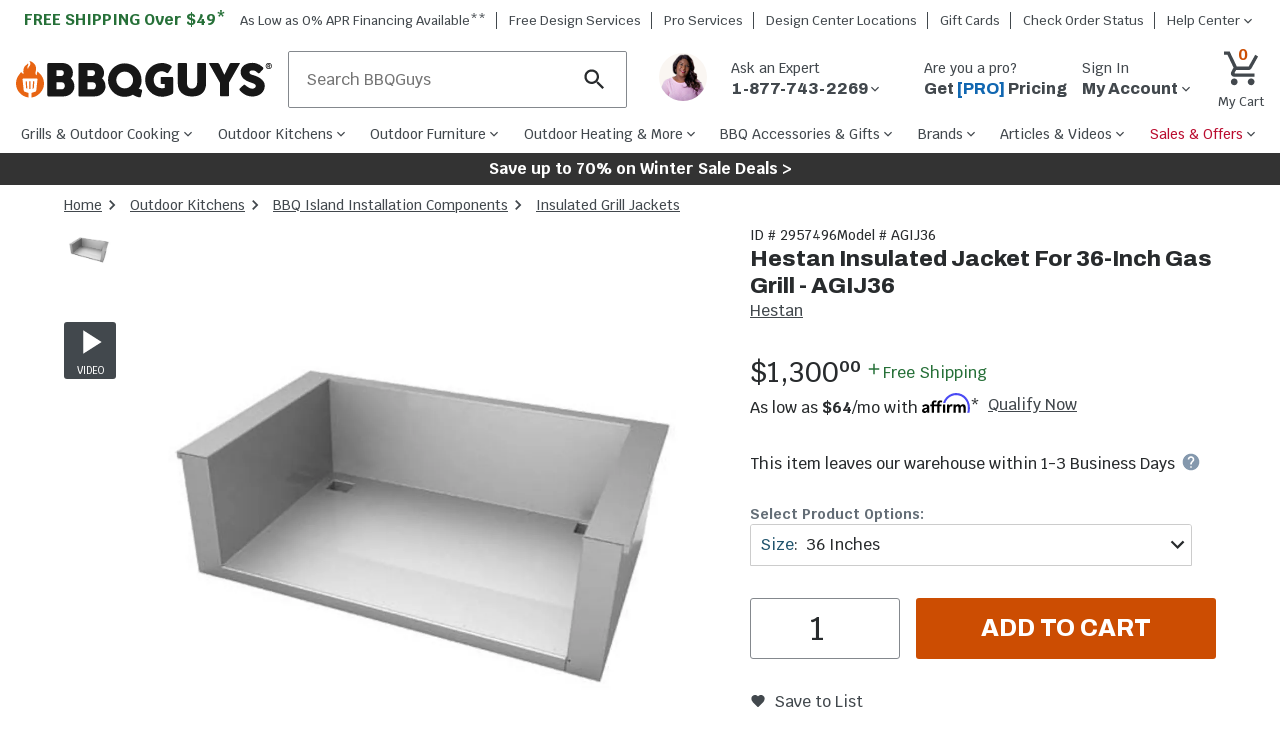

--- FILE ---
content_type: application/javascript; charset=UTF-8
request_url: https://www.bbqguys.com/script/thirdparty/AdobeReact/Production/35a296a88c7a/bc6cc9f8202f/launch-18309580bc36.min.js
body_size: 96706
content:
// For license information, see `launch-18309580bc36.js` within the same directory.
window._satellite=window._satellite||{},window._satellite.container={buildInfo:{minified:!0,buildDate:"2026-01-22T11:48:16Z",turbineBuildDate:"2024-08-22T17:32:44Z",turbineVersion:"28.0.0"},environment:{id:"EN2fc6e01b6b1345ee84e0b842d20852c7",stage:"production"},dataElements:{"debug: current error":{defaultValue:"",cleanText:!0,modulePath:"core/src/lib/dataElements/javascriptVariable.js",settings:{path:"currentError"}},"product: active":{defaultValue:"",forceLowerCase:!0,cleanText:!0,modulePath:"core/src/lib/dataElements/customCode.js",settings:{source:function(){try{return digitalData.product[0].productInfo.active?"active":"inactive"}catch(e){return!1}}}},"content: search redirect type":{modulePath:"core/src/lib/dataElements/customCode.js",settings:{source:function(){try{let e=_satellite.getVar("content: hash values"),t="searchRedirect";if(e.hasOwnProperty(t))return e[t]}catch(e){console.error(e)}}}},"traffic: ad brand":{defaultValue:"",forceLowerCase:!0,cleanText:!0,storageDuration:"session",modulePath:"core/src/lib/dataElements/customCode.js",settings:{source:function(){return digitalData&&digitalData.user&&digitalData.user[0]&&digitalData.user[0].segment&&digitalData.user[0].segment.traffic&&digitalData.user[0].segment.traffic.adbrand?digitalData.user[0].segment.traffic.adbrand:""}}},"cart: order item conversion scale":{defaultValue:"1",modulePath:"core/src/lib/dataElements/customCode.js",settings:{source:function(){try{return _satellite.getVar("cart: order item total to cart total scales").cartConversionScale}catch(e){}return 1}}},"product: hasItemPackage":{modulePath:"core/src/lib/dataElements/customCode.js",settings:{source:function(){try{return findDigitalDataEntry(["product",0,"attributes","hasItemPackage"])}catch(e){}}}},"user: email":{modulePath:"core/src/lib/dataElements/customCode.js",settings:{source:function(){try{let e=findDigitalDataEntry(["transaction","profile","profileInfo","email"]);return e||(e=findDigitalDataEntry(["cart","profile","profileInfo","email"]),e||(e=findDigitalDataEntry(["userInfo","email"]),e||(e=findDigitalDataEntry(["user","0","profile","profileInfo","userName"]),e||"")))}catch(e){}}}},"content: URL":{defaultValue:"",modulePath:"core/src/lib/dataElements/javascriptVariable.js",settings:{path:"window.location.href"}},"product: hasDynamicCabs":{defaultValue:"",modulePath:"core/src/lib/dataElements/customCode.js",settings:{source:function(){try{return findDigitalDataEntry(["product",0,"attributes","hasDynamicCabs"])}catch(e){}}}},"product: hasItemBundle":{modulePath:"core/src/lib/dataElements/customCode.js",settings:{source:function(){try{return findDigitalDataEntry(["product",0,"attributes","hasItemBundle"])}catch(e){}}}},"content: page name":{defaultValue:"",cleanText:!0,modulePath:"core/src/lib/dataElements/javascriptVariable.js",settings:{path:"digitalData.page.pageInfo.pageName"}},"content: previous pageType - after AJAXed Event Only":{modulePath:"core/src/lib/dataElements/sessionStorage.js",settings:{name:"previousPageType"}},"content: content tags":{defaultValue:"",cleanText:!0,modulePath:"core/src/lib/dataElements/javascriptVariable.js",settings:{path:"digitalData.page.attributes.contentTags"}},"user: transactionID":{defaultValue:"",modulePath:"core/src/lib/dataElements/customCode.js",settings:{source:function(){var e="";try{(e=document.transactionID)||(e=window.transactionID)}catch(e){console.warn(e)}return e}}},"traffic: combined URL parameters":{defaultValue:"",storageDuration:"session",modulePath:"core/src/lib/dataElements/customCode.js",settings:{source:function(){try{function e(e){var t=window.location.href.toLowerCase();e=e.replace(/[\[\]]/g,"\\$&").toLowerCase();var n=new RegExp("[?&]"+e+"(=([^&#]*)|&|#|$)").exec(t);return n?n[2]?decodeURIComponent(n[2].replace(/\+/g," ")):"":null}var t={Source:["source","utm_source"],Medium:["medium","utm_medium"],Species:["species","utm_species"],Term:["utm_term","term","keyword","utm_keyword","kpid","productid"],Campaign:["utm_campaign","campaign","campaignid"],Content:["placement","utm_content"]},n=!1,r={};for(var a in t)try{for(var i=t[a],o=0;o<i.length;++o){var s=e(i[o]);if(s){r[a]=s,n=!0;break}}}catch(l){}if(n){var c=[];for(var a in t)r.hasOwnProperty(a)?c.push(r[a]):c.push("No "+a);return c.join("^")}}catch(u){}}}},"product: averageFulfillmentLatency":{defaultValue:"",modulePath:"core/src/lib/dataElements/javascriptVariable.js",settings:{path:"digitalData.product.0.attributes.averageFulfillmentLatency"}},"product: option value selected":{modulePath:"core/src/lib/dataElements/customCode.js",settings:{source:function(e){try{var t=e.element;if(t.querySelector(".select-text"))return t.querySelector(".select-text").innerHTML}catch(e){console.error(e)}}}},"content: content type":{defaultValue:"",cleanText:!0,modulePath:"core/src/lib/dataElements/javascriptVariable.js",settings:{path:"digitalData.page.category.contentType"}},"consent: category 2 enabled":{modulePath:"core/src/lib/dataElements/customCode.js",settings:{source:function(){try{let e=_satellite.cookie.get("OptanonConsent");if(!e)return!0;let t="C0002";return-1===e.indexOf(t+":0")}catch(e){console.error(e)}return!0}}},"traffic: creative":{defaultValue:"",cleanText:!0,storageDuration:"session",modulePath:"core/src/lib/dataElements/customCode.js",settings:{source:function(){return digitalData&&digitalData.user&&digitalData.user[0]&&digitalData.user[0].segment&&digitalData.user[0].segment.traffic&&digitalData.user[0].segment.traffic.creative?digitalData.user[0].segment.traffic.creative:""}}},"content: url query":{defaultValue:"None",modulePath:"core/src/lib/dataElements/customCode.js",settings:{source:function(){try{return window.location.search||"None"}catch(e){}}}},"content: sub section 1":{defaultValue:"",cleanText:!0,modulePath:"core/src/lib/dataElements/javascriptVariable.js",settings:{path:"digitalData.page.category.subCategory1"}},"user: account type":{modulePath:"core/src/lib/dataElements/javascriptVariable.js",settings:{path:"digitalData.userInfo.accountType"}},"content: site section":{defaultValue:"",cleanText:!0,modulePath:"core/src/lib/dataElements/javascriptVariable.js",settings:{path:"digitalData.page.category.primaryCategory"}},"product: sequence in carousel":{modulePath:"core/src/lib/dataElements/customCode.js",settings:{source:function(e){try{var t=e.element;if(t.hasAttribute("data-item-order")){var n=t.getAttribute("data-item-order");if(""==n)return;var r=Number.parseInt(n);if(!Number.isInteger(r))return;return r+1}}catch(e){console.error(e)}}}},"thirdparty: decibel":{defaultValue:"",cleanText:!0,modulePath:"core/src/lib/dataElements/customCode.js",settings:{source:function(){try{if(sessionStorage&&sessionStorage._da_da_sessionId)return"di-298805-"+sessionStorage._da_da_sessionId;if("undefined"!=typeof decibelInsight&&"function"==typeof decibelInsight.getSessionId)return decibelInsight.getSessionId();if(localStorage&&localStorage.decibelSessionId)return localStorage.decibelSessionId}catch(e){console.error(e)}}}},"user: uniqueSessionId":{storageDuration:"session",modulePath:"core/src/lib/dataElements/customCode.js",settings:{source:function(){try{var e="currentVisitorId",t=window.sessionStorage.getItem(e);if(t)return t;var n=Math.floor(2147483648*Math.random());return t=_satellite.getVisitorId().getMarketingCloudVisitorID()+"-"+n,window.sessionStorage.setItem(e,t),t}catch(e){return Math.floor(2147483648*Math.random())}}}},"video: title":{cleanText:!0,modulePath:"core/src/lib/dataElements/javascriptVariable.js",settings:{path:"window.currentYoutubeVideoData.YTPlayer.playerInfo.videoData.title"}},"product: Average Fulfillment Latency":{cleanText:!0,modulePath:"core/src/lib/dataElements/javascriptVariable.js",settings:{path:"digitalData.product.0.attributes.averageFulfillmentLatency"}},"Optanon Consent":{modulePath:"core/src/lib/dataElements/cookie.js",settings:{name:"OptanonConsent"}},"cart: customer can edit order":{defaultValue:"false",modulePath:"core/src/lib/dataElements/javascriptVariable.js",settings:{path:"digitalData.page.attributes.customerCanEditOrder"}},"content: Page ID":{defaultValue:"",cleanText:!0,modulePath:"core/src/lib/dataElements/javascriptVariable.js",settings:{path:"digitalData.page.pageInfo.pageId"}},"content: siteID":{defaultValue:"",cleanText:!0,modulePath:"core/src/lib/dataElements/javascriptVariable.js",settings:{path:"digitalData.page.pageInfo.siteId"}},"user: google ec attributes":{modulePath:"core/src/lib/dataElements/customCode.js",settings:{source:function(){try{let e={},t=_satellite.getVar("user: email").trim();t&&(e.email=t);let n=_satellite.getVar("user: phone number").trim();n&&(e.phone_number=n);let r=_satellite.getVar("user: first name").trim(),a=_satellite.getVar("user: last name").trim(),i=_satellite.getVar("user: zip").trim(),o=_satellite.getVar("user: country").trim();return r&&a&&i&&o&&(e.address={first_name:r,last_name:a,postal_code:i,country:o}),e}catch(e){}}}},"user: standardized email":{modulePath:"core/src/lib/dataElements/customCode.js",settings:{source:function(){try{let e=_satellite.getVar("user: email");if(!e)return e;e=e.normalize("NFD").replace(/[\u0300-\u036f]/g,"");let t=e.lastIndexOf("@"),n=0,r=e.indexOf("+");for(;r>-1&&r<t&&n<10;)e=e.substring(r+1),r=e.indexOf("+"),t=e.lastIndexOf("@"),n++;n=0;let a=e.indexOf(".");for(;a>-1&&a<t&&n<10;)e=e.replace(".",""),a=e.indexOf("."),t=e.lastIndexOf("@"),n++;return e}catch(e){console.error(e)}}}},"cart: transaction items":{defaultValue:"",modulePath:"core/src/lib/dataElements/javascriptVariable.js",settings:{path:"digitalData.transaction.item"}},"user: test buckets":{defaultValue:"",cleanText:!0,storageDuration:"session",modulePath:"core/src/lib/dataElements/customCode.js",settings:{source:function(){if(digitalData&&digitalData.user&&digitalData.user[0]&&digitalData.user[0].segment&&digitalData.user[0].segment.tests){var e=0,t="";for(var n in digitalData.user[0].segment.tests)e>0&&(t+="|"),t=t+(n+":")+digitalData.user[0].segment.tests[n],e++;return t}}}},"consent: category 1 enabled":{modulePath:"core/src/lib/dataElements/customCode.js",settings:{source:function(){try{let e=_satellite.cookie.get("OptanonConsent");if(!e)return!0;let t="C0001";return-1===e.indexOf(t+":0")}catch(e){console.error(e)}return!0}}},"cart: last added item":{defaultValue:"",modulePath:"core/src/lib/dataElements/customCode.js",settings:{source:function(){try{var e=digitalData.cart.item;return e[e.length-1]}catch(e){}}}},"product: hasSimilarItemsVariant":{defaultValue:"",modulePath:"core/src/lib/dataElements/customCode.js",settings:{source:function(){try{return findDigitalDataEntry(["product",0,"attributes","hasSimilarItemsVariant"])}catch(e){}}}},"content: product element viewed recorded":{modulePath:"core/src/lib/dataElements/customCode.js",settings:{source:function(e){try{if(!window.trackedEvents)return!1;let t=e.target.getAttribute("data-product-element-viewed-evar");return window.trackedEvents.includes(t)}catch(e){console.error(e)}}}},"product: option group selected":{modulePath:"core/src/lib/dataElements/customCode.js",settings:{source:function(e){try{var t=e.element;if((null==t.getAttribute("adobe-sent-text")||"true"==t.getAttribute("aria-expanded"))&&t.querySelector(".prefix"))return t.setAttribute("adobe-sent-text",!0),t.querySelector(".prefix").innerHTML.slice(0,-1)}catch(e){console.error(e)}}}},"cart: order total":{defaultValue:"0",forceLowerCase:!0,cleanText:!0,modulePath:"core/src/lib/dataElements/customCode.js",settings:{source:function(){var e=0;if(digitalData){digitalData.transaction&&digitalData.transaction.total?(digitalData.transaction.total.priceWithTax&&(e+=Number(digitalData.transaction.total.priceWithTax)),digitalData.transaction.total.shipping&&(e+=Number(digitalData.transaction.total.shipping))):digitalData.cart&&digitalData.cart.price&&digitalData.cart.price.cartTotal&&(e+=Number(digitalData.cart.price.cartTotal));var t=_satellite.getVar("cart: coupon code discount");t&&(e-=t)}return+e.toFixed(2)}}},"consent: category 4 enabled":{modulePath:"core/src/lib/dataElements/customCode.js",settings:{source:function(){try{let e=_satellite.cookie.get("OptanonConsent");if(!e)return!0;let t="C0004";return-1===e.indexOf(t+":0")}catch(e){console.error(e)}return!0}}},"user: userId":{defaultValue:"",cleanText:!0,storageDuration:"visitor",modulePath:"core/src/lib/dataElements/customCode.js",settings:{source:function(){try{function e(e){var t=window.location.href;e=e.replace(/[\[\]]/g,"\\$&");var n=new RegExp("[?&]"+e+"(=([^&#]*)|&|#|$)").exec(t);return n?n[2]?decodeURIComponent(n[2].replace(/\+/g," ")):"":null}function t(){var t=e("auid");return t?decodeURIComponent(t):""}var n=t();if(n)return n;function r(){var e="",t=findDigitalDataEntry(["user",0,"profile",0,"profileInfo","userName"]);if(t){var n=t.split("@");e=Array.isArray(n)?n[0]+"@"+btoa(n[1]):btoa(t),e=btoa(e)}return e}if(n=r())return n}catch(a){}}}},"cart: purchase ID":{defaultValue:"",cleanText:!0,modulePath:"core/src/lib/dataElements/javascriptVariable.js",settings:{path:"digitalData.transaction.transactionID"}},"category: finder type":{modulePath:"core/src/lib/dataElements/javascriptVariable.js",settings:{path:"digitalData.page.attributes.finderType"}},"product: package checkbox selected":{modulePath:"core/src/lib/dataElements/customCode.js",settings:{source:function(){try{if(null==window.numCheckboxesItemPackage&&(window.numCheckboxesItemPackage=0),window.numCheckboxesItemPackage++,window.numCheckboxesItemPackage>25)return;return window.numCheckboxesItemPackage}catch(e){console.error(e)}}}},"cart: order item price totals":{modulePath:"core/src/lib/dataElements/customCode.js",settings:{source:function(){try{for(var e=["basePrice","priceWithTax","shipping"],t=_satellite.getVar("cart: transaction items"),n={},r=0;r<e.length;++r)n[e[r]]=0;for(n.totalPrice=0,r=0;r<t.length;++r)for(var a=t[r],i=0;i<e.length;++i)fieldToAdd=e[i],n[fieldToAdd]+=+(+a.price[fieldToAdd]*+a.quantity).toFixed(2);return n.totalPrice=+(n.priceWithTax+n.shipping).toFixed(2),n}catch(e){console.error(e)}}}},"checkout: input field typed into":{modulePath:"core/src/lib/dataElements/customCode.js",settings:{source:function(e){try{var t=e.element;if(null==t.getAttribute("adobe-sent-data"))return t.setAttribute("adobe-sent-data",!0),t.id}catch(e){console.error(e)}}}},"user: pages loaded":{defaultValue:"1",modulePath:"core/src/lib/dataElements/customCode.js",settings:{source:function(){try{return localStorage.pagesLoaded}catch(e){}}}},"cart: order item total to cart total scales":{modulePath:"core/src/lib/dataElements/customCode.js",settings:{source:function(){try{var e=_satellite.getVar("cart: order item price totals");if(!e)return;_satellite.getVar("cart: order total");var t=1;e.totalPrice>0&&(t=_satellite.getVar("cart: order total")/e.totalPrice);var n=1;return e.totalPrice>0&&(n=_satellite.getVar("cart: conversion revenue")/e.basePrice),{cartOrderScale:t,cartConversionScale:n}}catch(e){console.error(e)}}}},"content: action":{defaultValue:"",forceLowerCase:!0,modulePath:"core/src/lib/dataElements/javascriptVariable.js",settings:{path:"digitalData.page.attributes.action"}},"checkout: cc input field typed into":{modulePath:"core/src/lib/dataElements/customCode.js",settings:{source:function(e){try{var t=e.element;if(null==t.getAttribute("adobe-sent-data"))return t.setAttribute("adobe-sent-data",!0),t.id}catch(e){console.error(e)}}}},"category: grouping type":{modulePath:"core/src/lib/dataElements/javascriptVariable.js",settings:{path:"digitalData.page.attributes.groupingName"}},"traffic: term":{defaultValue:"",cleanText:!0,storageDuration:"session",modulePath:"core/src/lib/dataElements/customCode.js",settings:{source:function(){try{function e(e){var t=window.location.href.toLowerCase();e=e.replace(/[\[\]]/g,"\\$&").toLowerCase();var n=new RegExp("[?&]"+e+"(=([^&#]*)|&|#|$)").exec(t);return n?n[2]?decodeURIComponent(n[2].replace(/\+/g," ")):"":null}for(var t=["utm_term","term","keyword","utm_keyword","kpid","productid"],n=!1,r=0;r<t.length;++r)if(n=e(t[r]))return n}catch(a){}}}},"content: num product results":{defaultValue:"",cleanText:!0,modulePath:"core/src/lib/dataElements/javascriptVariable.js",settings:{path:"digitalData.page.pageInfo.numProductResults"}},"traffic: target":{defaultValue:"",cleanText:!0,storageDuration:"session",modulePath:"core/src/lib/dataElements/customCode.js",settings:{source:function(){return digitalData&&digitalData.user&&digitalData.user[0]&&digitalData.user[0].segment&&digitalData.user[0].segment.traffic&&digitalData.user[0].segment.traffic.target?digitalData.user[0].segment.traffic.target:""}}},"product: price":{defaultValue:"",cleanText:!0,modulePath:"core/src/lib/dataElements/customCode.js",settings:{source:function(){return findDigitalDataEntry(["product","0","attributes","price"])}}},"product: quantity available":{modulePath:"core/src/lib/dataElements/customCode.js",settings:{source:function(){try{return findDigitalDataEntry(["product","0","attributes","qtyAvailable"])}catch(e){}}}},"product: auto discount":{defaultValue:"",cleanText:!0,modulePath:"core/src/lib/dataElements/customCode.js",settings:{source:function(){return findDigitalDataEntry(["product","0","attributes","autoDiscounted"])}}},"traffic: product channel":{defaultValue:"",cleanText:!0,storageDuration:"session",modulePath:"core/src/lib/dataElements/customCode.js",settings:{source:function(){return digitalData&&digitalData.user&&digitalData.user[0]&&digitalData.user[0].segment&&digitalData.user[0].segment.traffic&&digitalData.user[0].segment.traffic.productchannel?digitalData.user[0].segment.traffic.productchannel:""}}},"content: url path and pageload number":{modulePath:"core/src/lib/dataElements/customCode.js",settings:{source:function(){try{return[_satellite.getVar("user: pages loaded"),window.location.pathname].join("^")}catch(e){}}}},"cart: shipping state":{defaultValue:"",modulePath:"core/src/lib/dataElements/customCode.js",settings:{source:function(){try{var e=$("#link_shipping").is(":checked")?$("#b_state"):$("#s_state");return e.length&&e.val()?e.val():"Unselected"}catch(e){}}}},"traffic: match type":{defaultValue:"",cleanText:!0,storageDuration:"session",modulePath:"core/src/lib/dataElements/customCode.js",settings:{source:function(){return digitalData&&digitalData.user&&digitalData.user[0]&&digitalData.user[0].segment&&digitalData.user[0].segment.traffic&&digitalData.user[0].segment.traffic.matchtype?digitalData.user[0].segment.traffic.matchtype:""}}},"traffic: ad group":{defaultValue:"",cleanText:!0,storageDuration:"session",modulePath:"core/src/lib/dataElements/customCode.js",settings:{source:function(){return digitalData&&digitalData.user&&digitalData.user[0]&&digitalData.user[0].segment&&digitalData.user[0].segment.traffic&&digitalData.user[0].segment.traffic.adgroup?digitalData.user[0].segment.traffic.adgroup:""}}},"cart: coupon code":{defaultValue:"",forceLowerCase:!0,cleanText:!0,modulePath:"core/src/lib/dataElements/customCode.js",settings:{source:function(){if(digitalData&&digitalData.transaction&&digitalData.transaction.total&&digitalData.transaction.total.voucherCode)return digitalData.transaction.total.voucherCode}}},"product: productId":{defaultValue:"",forceLowerCase:!0,cleanText:!0,modulePath:"core/src/lib/dataElements/customCode.js",settings:{source:function(){return digitalData&&digitalData.product&&digitalData.product[0]&&digitalData.product[0].productInfo&&digitalData.product[0].productInfo.productID?digitalData.product[0].productInfo.productID:""}}},"product: timeToShip":{defaultValue:"",forceLowerCase:!0,cleanText:!0,modulePath:"core/src/lib/dataElements/customCode.js",settings:{source:function(){try{return digitalData.product[0].attributes.timeToShip}catch(e){return}}}},"consent: category 2 disabled":{modulePath:"core/src/lib/dataElements/customCode.js",settings:{source:function(){try{return!_satellite.getVar("consent: category 2 enabled")}catch(e){return!1}}}},"category: gas log calculator values":{defaultValue:"",cleanText:!0,modulePath:"core/src/lib/dataElements/customCode.js",settings:{source:function(){try{for(var e=[],t=["glf","glb","glh","gld"],n=findDigitalDataEntry(["page","attributes","gaslogCalculatorValues"]),r=0;r<t.length;++r)e.push(n[t[r]]);var a=["Vent Type","Fuel Type","Ignition Type"],i=findDigitalDataEntry(["page","attributes","selectedFacets"]);for(r=0;r<a.length;++r)e.push(i[a[r]]);return e.join("|")}catch(e){}}}},"product: hasLimitedStock":{modulePath:"core/src/lib/dataElements/customCode.js",settings:{source:function(){try{return findDigitalDataEntry(["product",0,"attributes","hasLimitedStock"])}catch(e){}}}},"Onetrust Active Groups":{storageDuration:"visitor",modulePath:"core/src/lib/dataElements/javascriptVariable.js",settings:{path:"OptanonActiveGroups"}},"product: manufacturer":{defaultValue:"",cleanText:!0,modulePath:"core/src/lib/dataElements/javascriptVariable.js",settings:{path:"digitalData.product.0.productInfo.manufacturer"}},"content: Page Instance ID":{defaultValue:"",cleanText:!0,modulePath:"core/src/lib/dataElements/javascriptVariable.js",settings:{path:"digitalData.pageInstanceId"}},"consent: category 5 enabled":{modulePath:"core/src/lib/dataElements/customCode.js",settings:{source:function(){try{let e=_satellite.cookie.get("OptanonConsent");if(!e)return!0;let t="C0005";return-1===e.indexOf(t+":0")}catch(e){console.error(e)}return!0}}},"consent: category 3 enabled":{modulePath:"core/src/lib/dataElements/customCode.js",settings:{source:function(){try{let e=_satellite.cookie.get("OptanonConsent");if(!e)return!0;let t="C0003";return-1===e.indexOf(t+":0")}catch(e){console.error(e)}return!0}}},"traffic: medium":{defaultValue:"",cleanText:!0,storageDuration:"session",modulePath:"core/src/lib/dataElements/customCode.js",settings:{source:function(){try{function e(e){var t=window.location.href.toLowerCase();e=e.replace(/[\[\]]/g,"\\$&").toLowerCase();var n=new RegExp("[?&]"+e+"(=([^&#]*)|&|#|$)").exec(t);return n?n[2]?decodeURIComponent(n[2].replace(/\+/g," ")):"":null}var t=e("medium");if(t||(t=e("utm_medium")),t)return t}catch(n){}}}},"content: lastBreadCrumb":{defaultValue:"",modulePath:"core/src/lib/dataElements/customCode.js",settings:{source:function(){try{var e=findDigitalDataEntry(["page","pageInfo","breadcrumbs"]);return e[e.length-1]}catch(e){return""}}}},"system: adobe analytics report suite":{modulePath:"core/src/lib/dataElements/customCode.js",settings:{source:function(){try{return localStorage.getItem("sdsat_stagingLibrary")?"shoppercshopperschoicedev":"shoppercshopperschoiceprod"}catch(e){return"shoppercshopperschoiceprod"}}}},"content: page type and pageload number":{modulePath:"core/src/lib/dataElements/customCode.js",settings:{source:function(){try{return[_satellite.getVar("user: pages loaded"),digitalData.page.category.pageType].join("^")}catch(e){}}}},"content: siteName":{defaultValue:"",cleanText:!0,modulePath:"core/src/lib/dataElements/javascriptVariable.js",settings:{path:"digitalData.page.pageInfo.siteName"}},"cart: conversion revenue":{modulePath:"core/src/lib/dataElements/customCode.js",settings:{source:function(){try{var e=findDigitalDataEntry(["transaction","total","basePrice"]);if(e){var t=_satellite.getVar("cart: coupon code discount");return t&&(e-=t),+e.toFixed(2)}}catch(e){}}}},"product: package atc item count":{modulePath:"core/src/lib/dataElements/customCode.js",settings:{source:function(){try{var e=0,t="#frequently-bought-together .item-package-checkbox";window.fbtBundleEnabled&&findDigitalDataEntry(["product",0,"attributes","hasItemPackage"])&&(t="#frequently-bought-together-bundle .item-package-checkbox");for(var n=$(t),r=0;r<n.length;r++)1==n[r].checked&&e++;return e}catch(e){console.error(e)}}}},"user: emailaddress":{defaultValue:"",forceLowerCase:!0,cleanText:!0,storageDuration:"visitor",modulePath:"core/src/lib/dataElements/cookie.js",settings:{name:"user-emailaddress"}},"consent: permissions json":{modulePath:"core/src/lib/dataElements/customCode.js",settings:{source:function(){try{let e=_satellite.getVar("consent: category 2 enabled");return{aam:e,aa:e,ecid:e,target:e,mediaaa:e}}catch(e){return{aam:!0,aa:!0,ecid:!0,target:!0,mediaaa:!0}}}}},"wizard: cushion wizard measurements":{defaultValue:"",forceLowerCase:!0,cleanText:!0,modulePath:"core/src/lib/dataElements/customCode.js",settings:{source:function(){try{var e=scSite.wizard.hashValues;function t(t){return e.hasOwnProperty(t)&&e[t]?String(e[t]):"0"}var n=["bw","sw","bh","sd"];e.hasOwnProperty("w")&&e.w&&(n[1]="w"),e.hasOwnProperty("d")&&e.d&&(n[3]="d");for(var r=[],a=0;a<n.length;++a)r.push(t(n[a]));return r.join("|")}catch(i){}}}},"user: zip":{modulePath:"core/src/lib/dataElements/customCode.js",settings:{source:function(){try{let e=findDigitalDataEntry(["transaction","profile","profileInfo","attributes","normalizedOrderData","zip"]);return e||""}catch(e){}}}},"content: page type":{defaultValue:"",forceLowerCase:!0,cleanText:!0,modulePath:"core/src/lib/dataElements/javascriptVariable.js",settings:{path:"digitalData.page.category.pageType"}},"content: previous URL - after AJAXed Event Only":{modulePath:"core/src/lib/dataElements/javascriptVariable.js",settings:{path:"window.previousPageData.previousURL"}},"product: MAP violation":{defaultValue:"",modulePath:"core/src/lib/dataElements/customCode.js",settings:{source:function(){try{if(findDigitalDataEntry(["product","0","attributes","isMapViolation"]))return findDigitalDataEntry(["product","0","attributes","isMapViolation"])}catch(e){}return""}}},"product: promoId":{defaultValue:"",cleanText:!0,modulePath:"core/src/lib/dataElements/customCode.js",settings:{source:function(){try{return digitalData.product[0].attributes.promoID}catch(e){return}}}},"product: base price":{defaultValue:"",forceLowerCase:!0,cleanText:!0,modulePath:"core/src/lib/dataElements/customCode.js",settings:{source:function(){return digitalData&&digitalData.product&&digitalData.product[0]&&digitalData.product[0].price&&digitalData.product[0].price.basePrice?digitalData.product[0].price.basePrice:""}}},"traffic: ad type":{defaultValue:"",cleanText:!0,storageDuration:"session",modulePath:"core/src/lib/dataElements/customCode.js",settings:{source:function(){return digitalData&&digitalData.user&&digitalData.user[0]&&digitalData.user[0].segment&&digitalData.user[0].segment.traffic&&digitalData.user[0].segment.traffic.adtype?digitalData.user[0].segment.traffic.adtype:""}}},"device: type":{defaultValue:"d",forceLowerCase:!0,modulePath:"core/src/lib/dataElements/javascriptVariable.js",settings:{path:"digitalData.page.attributes.deviceType"}},"product: has shop the collection items":{modulePath:"core/src/lib/dataElements/javascriptVariable.js",settings:{path:"digitalData.product.0.attributes.hasShopTheCollectionItems"}},"content: sub section 2":{defaultValue:"",cleanText:!0,modulePath:"core/src/lib/dataElements/javascriptVariable.js",settings:{path:"digitalData.page.category.subCategory2"}},"user: first name":{modulePath:"core/src/lib/dataElements/customCode.js",settings:{source:function(){try{let e=findDigitalDataEntry(["transaction","profile","profileInfo","firstName"]);return e||(e=findDigitalDataEntry(["user",0,"profile","profileInfo","firstName"]),e||"")}catch(e){}}}},"user: phone number":{modulePath:"core/src/lib/dataElements/customCode.js",settings:{source:function(){try{let e=findDigitalDataEntry(["transaction","profile","profileInfo","attributes","normalizedOrderData","phone"]);return e?(0!=e.indexOf("+1")&&(10==e.length&&(e="1"+e),0!=e.indexOf("+")&&(e="+"+e)),e):""}catch(e){}}}},"content: hash values":{modulePath:"core/src/lib/dataElements/customCode.js",settings:{source:function(){try{let e=window.location.hash;return e?e.substr(1).split("&").reduce((function(e,t){let n=t.split("=");return e[n[0]]=n[1],e}),{}):{}}catch(e){console.error(e)}}}},"cart: CSV product IDs":{defaultValue:"",forceLowerCase:!0,cleanText:!0,modulePath:"core/src/lib/dataElements/customCode.js",settings:{source:function(){var e=new Array;return digitalData&&digitalData.transaction&&digitalData.transaction.item&&Array.isArray(digitalData.transaction.item)?digitalData.transaction.item.forEach((function(t){t.productInfo&&t.productInfo.productID&&e.push(t.productInfo.productID)})):digitalData&&digitalData.cart&&digitalData.cart.item&&Array.isArray(digitalData.cart.item)&&digitalData.cart.item.forEach((function(t){t.productInfo&&t.productInfo.productID&&e.push(t.productInfo.productID)})),e.join()}}},"cart: cart error":{modulePath:"core/src/lib/dataElements/customCode.js",settings:{source:function(){try{return $("#windowAlertModal").text().replace("\xd7","")}catch(e){console.warn(e)}}}},"cart: subtotal":{defaultValue:"0",modulePath:"core/src/lib/dataElements/javascriptVariable.js",settings:{path:"digitalData.transaction.total.basePrice"}},"user: MID":{defaultValue:"",forceLowerCase:!0,cleanText:!0,storageDuration:"visitor",modulePath:"core/src/lib/dataElements/customCode.js",settings:{source:function(){if(void 0!==_satellite)return _satellite.getVisitorId().getMarketingCloudVisitorID()}}},"traffic: device":{defaultValue:"",cleanText:!0,storageDuration:"session",modulePath:"core/src/lib/dataElements/customCode.js",settings:{source:function(){return digitalData&&digitalData.user&&digitalData.user[0]&&digitalData.user[0].segment&&digitalData.user[0].segment.traffic&&digitalData.user[0].segment.traffic.device?digitalData.user[0].segment.traffic.device:""}}},"traffic: campaign":{defaultValue:"",cleanText:!0,storageDuration:"session",modulePath:"core/src/lib/dataElements/customCode.js",settings:{source:function(){try{function e(e){var t=window.location.href.toLowerCase();e=e.replace(/[\[\]]/g,"\\$&").toLowerCase();var n=new RegExp("[?&]"+e+"(=([^&#]*)|&|#|$)").exec(t);return n?n[2]?decodeURIComponent(n[2].replace(/\+/g," ")):"":null}for(var t=["utm_campaign","campaign","campaignid"],n=!1,r=0;r<t.length;++r)if(n=e(t[r]))return n}catch(a){}}}},"content: url path":{modulePath:"core/src/lib/dataElements/javascriptVariable.js",settings:{path:"window.location.pathname"}},"product: package interaction count":{modulePath:"core/src/lib/dataElements/customCode.js",settings:{source:function(){try{return window.packageInteractionCount||(window.packageInteractionCount=0),window.packageInteractionCount+=1,window.packageInteractionCount}catch(e){console.error(e)}}}},"traffic: source":{defaultValue:"",cleanText:!0,storageDuration:"session",modulePath:"core/src/lib/dataElements/customCode.js",settings:{source:function(){try{function e(e){var t=window.location.href.toLowerCase();e=e.replace(/[\[\]]/g,"\\$&").toLowerCase();var n=new RegExp("[?&]"+e+"(=([^&#]*)|&|#|$)").exec(t);return n?n[2]?decodeURIComponent(n[2].replace(/\+/g," ")):"":null}var t=e("source");if(t||(t=e("utm_source")),t)return t}catch(n){}}}},"cart: coupon code discount":{defaultValue:"",cleanText:!0,modulePath:"core/src/lib/dataElements/customCode.js",settings:{source:function(){return digitalData&&digitalData.transaction&&digitalData.transaction.total&&digitalData.transaction.total.voucherDiscount?+digitalData.transaction.total.voucherDiscount:0}}},"performance: action time":{defaultValue:"",modulePath:"core/src/lib/dataElements/javascriptVariable.js",settings:{path:"time"}},"debug: adobe analytics staging":{modulePath:"core/src/lib/dataElements/customCode.js",settings:{source:function(){try{return!!localStorage.getItem("sdsat_stagingLibrary")}catch(e){return!1}}}},"traffic: placement":{defaultValue:"",cleanText:!0,storageDuration:"session",modulePath:"core/src/lib/dataElements/customCode.js",settings:{source:function(){try{function e(e){var t=window.location.href.toLowerCase();e=e.replace(/[\[\]]/g,"\\$&").toLowerCase();var n=new RegExp("[?&]"+e+"(=([^&#]*)|&|#|$)").exec(t);return n?n[2]?decodeURIComponent(n[2].replace(/\+/g," ")):"":null}for(var t=["placement","utm_content"],n=!1,r=0;r<t.length;++r)if(n=e(t[r]))return n}catch(a){}}}},"product: itemRankLetterGrade":{defaultValue:"",cleanText:!0,modulePath:"core/src/lib/dataElements/customCode.js",settings:{source:function(){try{return digitalData.product[0].attributes.itemRankLetterGrade}catch(e){return}}}},"product: number of shop the collection items":{modulePath:"core/src/lib/dataElements/javascriptVariable.js",settings:{path:"digitalData.product.0.attributes.numberOfShopTheCollectionItems"}},"cart: payment method":{defaultValue:"",cleanText:!0,modulePath:"core/src/lib/dataElements/javascriptVariable.js",settings:{path:"digitalData.transaction.paymentMethod"}},"user: IP Address":{storageDuration:"session",modulePath:"core/src/lib/dataElements/customCode.js",settings:{source:function(){try{let e="";return e=findDigitalDataEntry(["user",0,"profile","profileInfo","ipAddress"]),e}catch(e){}}}},"user: abTestEvar":{
modulePath:"core/src/lib/dataElements/customCode.js",settings:{source:function(){try{return window.digitalData&&window.digitalData.user&&window.digitalData.user[0]&&window.digitalData.user[0].profile&&window.digitalData.user[0].profile.profileInfo&&window.digitalData.user[0].profile.profileInfo.abTestVariant?window.digitalData.user[0].profile.profileInfo.abTestVariant:""}catch(e){}}}},"user: last name":{modulePath:"core/src/lib/dataElements/customCode.js",settings:{source:function(){try{let e=findDigitalDataEntry(["transaction","profile","profileInfo","lastName"]);return e||(e=findDigitalDataEntry(["user",0,"profile","profileInfo","lastName"]),e||"")}catch(e){}}}},"content: url query and pageload number":{modulePath:"core/src/lib/dataElements/customCode.js",settings:{source:function(){try{var e=window.location.search||"None";return[_satellite.getVar("user: pages loaded"),e].join("^")}catch(e){}}}},"category: refinementGroupsSelected":{cleanText:!0,modulePath:"core/src/lib/dataElements/javascriptVariable.js",settings:{path:"digitalData.page.attributes.refinementGroupsSelected"}},"user: country":{modulePath:"core/src/lib/dataElements/customCode.js",settings:{source:function(){try{return"US"}catch(e){}}}},"traffic: page load speed":{defaultValue:"0",forceLowerCase:!0,cleanText:!0,storageDuration:"session",modulePath:"core/src/lib/dataElements/customCode.js",settings:{source:function(){if(window&&window.performance&&window.performance.timing&&window.performance.timing.loadEventEnd&&window.performance.timing.navigationStart)return Math.round((window.performance.timing.loadEventEnd-window.performance.timing.navigationStart)/100)/10}}},"category: product IDs on category":{modulePath:"core/src/lib/dataElements/javascriptVariable.js",settings:{path:"digitalData.page.pageInfo.productIds"}},"user: username":{defaultValue:"",cleanText:!0,storageDuration:"visitor",modulePath:"core/src/lib/dataElements/customCode.js",settings:{source:function(){var e="";if(digitalData&&digitalData.user&&digitalData.user[0]&&digitalData.user[0].profile&&digitalData.user[0].profile[0]&&digitalData.user[0].profile[0].profileInfo&&digitalData.user[0].profile[0].profileInfo.userName){var t=digitalData.user[0].profile[0].profileInfo.userName,n=t.split("@");e=Array.isArray(n)?n[0]+"@"+btoa(n[1]):btoa(t)}return e}}},"content: order ID":{defaultValue:"",storageDuration:"pageview",modulePath:"core/src/lib/dataElements/cookie.js",settings:{name:"orderID"}},"traffic: species":{defaultValue:"",cleanText:!0,storageDuration:"session",modulePath:"core/src/lib/dataElements/customCode.js",settings:{source:function(){function e(e){var t=window.location.href.toLowerCase();e=e.replace(/[\[\]]/g,"\\$&").toLowerCase();var n=new RegExp("[?&]"+e+"(=([^&#]*)|&|#|$)").exec(t);return n?n[2]?decodeURIComponent(n[2].replace(/\+/g," ")):"":null}var t=e("species");if(t||(t=e("utm_species")),t)return t}}},"content: Primary Path":{defaultValue:"",cleanText:!0,modulePath:"core/src/lib/dataElements/javascriptVariable.js",settings:{path:"digitalData.page.category.primaryPath"}},"test: previous traffic source":{defaultValue:"",cleanText:!0,modulePath:"core/src/lib/dataElements/customCode.js",settings:{source:function(){return digitalData&&digitalData.user&&digitalData.user[0]&&digitalData.user[0].segment&&digitalData.user[0].segment.traffic&&digitalData.user[0].segment.traffic.source?digitalData.user[0].segment.traffic.source:""}}},"performance: ajax pageload":{defaultValue:"No",modulePath:"core/src/lib/dataElements/customCode.js",settings:{source:function(){try{if(window.ajaxPageload)return"Yes"}catch(e){}return"No"}}},"search: search term":{defaultValue:"",forceLowerCase:!0,cleanText:!0,modulePath:"core/src/lib/dataElements/customCode.js",settings:{source:function(){try{return decodeURIComponent(digitalData.page.pageInfo.onsiteSearchTerm.replace(/\+/g,"%20"))}catch(e){return null}}}}},extensions:{"adobe-target":{displayName:"Adobe Target",hostedLibFilesBaseUrl:"/script/thirdparty/AdobeReact/Production/35a296a88c7a/bc6cc9f8202f/8a6d18496451/hostedLibFiles/EP05596ce31cde410b9fe60d580334c3b1/",settings:{targetSettings:{enabled:!0,timeout:3e3,version:"1.8.0",imsOrgId:"7E3376F956558C197F000101@AdobeOrg",clientCode:"shopperschoice",secureOnly:!1,crossDomain:"enabled",optinEnabled:!1,serverDomain:"shopperschoice.tt.omtrdc.net",urlSizeLimit:2048,optoutEnabled:!1,globalMboxName:"target-global-mbox",bodyHiddenStyle:"body {opacity: 0}",deviceIdLifetime:632448e5,bodyHidingEnabled:!0,sessionIdLifetime:186e4,visitorApiTimeout:2e3,authoringScriptUrl:"//cdn.tt.omtrdc.net/cdn/target-vec.js",overrideMboxEdgeServer:!1,selectorsPollingTimeout:5e3,defaultContentHiddenStyle:"visibility: hidden;",defaultContentVisibleStyle:"visibility: visible;",overrideMboxEdgeServerTimeout:186e4,supplementalDataIdParamTimeout:30}},modules:{"adobe-target/lib/fireGlobalMbox.js":{name:"fire-global-mbox",displayName:"Fire Global Mbox",script:function(e,t,n,r){"use strict";function a(){return i.adobe&&i.adobe.target&&i.adobe.target.VERSION}var i=n("@adobe/reactor-window"),o=n("./modules/libs/at-launch"),s=o.initConfig,c=o.initGlobalMbox,l=n("./modules/global-mbox-common"),u=n("./messages");e.exports=function(e){var t=l(e);a()?(s(t),c()):window.console&&r.logger.warn(u.NO_GLOBAL_MBOX_REQUEST)}}},"adobe-target/lib/loadTarget.js":{name:"load-target",displayName:"Load Target",script:function(e,t,n,r){"use strict";function a(e,t){return new c((function(n){e?t.then((function(t){t&&(e.abort=!0),n()})):n()}))}function i(e){if(e){var t=new c((function(e){var t=setTimeout((function(){e(!1)}),v.targetSettings.timeout),n=function n(r){e(!1),clearTimeout(t),b(s,r,n)};f(s,P,(function n(r){r.detail&&!0===r.detail.redirect?e(!0):e(!1),clearTimeout(t),b(s,r,n)})),f(s,C,n)}));e((function(e){return a(e,t)}))}}var o=n("@adobe/reactor-window"),s=n("@adobe/reactor-document"),c=n("@adobe/reactor-promise"),l=n("./modules/load-target-common"),u=l.initLibrarySettings,d=l.overridePublicApi,p=n("./modules/event-util"),f=p.addEventListener,b=p.removeEventListener,m=n("./modules/optin"),g=m.shouldUseOptIn,h=m.isTargetApproved,v=n("./settings").extensionSettings,y=r.getSharedModule("adobe-analytics","augment-tracker"),P="at-request-succeeded",C="at-request-failed";e.exports=function(){var e=u();e&&e.enabled?((0,n("./modules/libs/at-launch").init)(o,s,e),g()&&!h()||i(y)):d(o)}}},"adobe-target/lib/modules/libs/at-launch.js":{script:function(e,t,n){"use strict";function r(e){return e&&"object"==typeof e&&"default"in e?e.default:e}function a(e){return Ws.call(e)}function i(e){return a(e)}function o(e){var t=void 0===e?"undefined":zs(e);return null!=e&&("object"===t||"function"===t)}function s(e){return!!o(e)&&i(e)===Js}function c(e){var t=arguments.length>1&&void 0!==arguments[1]?arguments[1]:0;return s(e)?setTimeout(e,Number(t)||0):-1}function l(){var e=arguments.length>0&&void 0!==arguments[0]?arguments[0]:-1;-1!==e&&clearTimeout(e)}function u(e){return null==e}function d(e){return e}function p(e){return s(e)?e:d}function f(e){return u(e)?[]:Object.keys(e)}function b(e,t){return u(t)?[]:(Xs(t)?Zs:ec)(p(e),t)}function m(e){return e&&e.length?e[0]:void 0}function g(e){return u(e)?[]:[].concat.apply([],e)}function h(e){for(var t=this,n=e?e.length:0,r=n;r-=1;)if(!s(e[r]))throw new TypeError("Expected a function");return function(){for(var r=arguments.length,a=Array(r),i=0;i<r;i++)a[i]=arguments[i];for(var o=0,s=n?e[o].apply(t,a):a[0];(o+=1)<n;)s=e[o].call(t,s);return s}}function v(e,t){u(t)||(Xs(t)?Qs:Ks)(p(e),t)}function y(e){return null!=e&&"object"===(void 0===e?"undefined":zs(e))}function P(e){return"string"==typeof e||!Xs(e)&&y(e)&&i(e)===tc}function C(e){if(!P(e))return-1;for(var t=0,n=e.length,r=0;r<n;r+=1)t=(t<<5)-t+e.charCodeAt(r)&4294967295;return t}function j(e){return"number"==typeof e&&e>-1&&e%1==0&&e<=nc}function k(e){return null!=e&&j(e.length)&&!s(e)}function I(e,t){return rc((function(e){return t[e]}),e)}function E(e){for(var t=0,n=e.length,r=Array(n);t<n;)r[t]=e[t],t+=1;return r}function T(e){return e.split("")}function O(e){return u(e)?[]:k(e)?P(e)?T(e):E(e):I(f(e),e)}function S(e){if(null==e)return!0;if(k(e)&&(Xs(e)||P(e)||s(e.splice)))return!e.length;for(var t in e)if(ic.call(e,t))return!1;return!0}function D(e){return u(e)?"":sc.call(e)}function w(e){return P(e)?!D(e):S(e)}function x(e){return Object.getPrototypeOf(Object(e))}function A(e){if(!y(e)||i(e)!==cc)return!1;var t=x(e);if(null===t)return!0;var n=pc.call(t,"constructor")&&t.constructor;return"function"==typeof n&&n instanceof n&&dc.call(n)===fc}function _(e){return y(e)&&1===e.nodeType&&!A(e)}function F(e){return"number"==typeof e||y(e)&&i(e)===mc}function R(e,t){return u(t)?[]:(Xs(t)?rc:gc)(p(e),t)}function V(){}function L(){return(new Date).getTime()}function M(e,t,n){return u(n)?t:(Xs(n)?hc:vc)(p(e),t,n)}function N(e){return null==e?e:Pc.call(e)}function B(e,t){return w(t)?[]:t.split(e)}function U(e,t){return e+Math.floor(Math.random()*(t-e+1))}function q(){var e=L();return"xxxxxxxxxxxx4xxxyxxxxxxxxxxxxxxx".replace(/[xy]/g,(function(t){var n=(e+U(0,16))%16|0;return e=Math.floor(e/16),("x"===t?n:3&n|8).toString(16)}))}function H(e){return Tp.test(e)}function G(e){if(H(e))return e;var t=N(B(".",e)),n=t.length;return n>=3&&Op.test(t[1])?t[2]+"."+t[1]+"."+t[0]:1===n?t[0]:t[1]+"."+t[0]}function Y(e,t){e.enabled&&v((function(n){u(t[n])||(e[n]=t[n])}),wp)}function $(e){var t=e.documentMode;return!t||t>=10}function W(e){var t=e.compatMode;return t&&"CSS1Compat"===t}function z(e,t,n){var r="";e.location.protocol===Sp||(r=G(e.location.hostname)),n[Td]=r,n[Zu]=W(t)&&$(t),Y(n,e[dp]||{})}function J(e){z(Bs,Us,e);var t=Bs.location.protocol===Sp;(Dp=Ns({},e))[pd]=e[pd]/1e3,Dp[fd]=e[fd]/1e3,Dp[kd]="x-only"===Dp[rd],Dp[Id]="disabled"!==Dp[rd],Dp[Ed]=Dp[yd]||t?"https:":""}function X(){return Dp}function Q(e){try{return decodeURIComponent(e)}catch(t){return e}}function K(e){try{return encodeURIComponent(e)}catch(t){return e}}function Z(e){if(Lp[e])return Lp[e];Vp.href=e;var t=Fp(Vp.href);return t.queryKey=Rp(t.query),Lp[e]=t,Lp[e]}function ee(e,t,n){return{name:e,value:t,expires:n}}function te(e){var t=B("#",e);return S(t)||t.length<3||isNaN(parseInt(t[2],10))?null:ee(Q(t[0]),Q(t[1]),Number(t[2]))}function ne(e){return w(e)?[]:B("|",e)}function re(){var e=R(te,ne(xp(Ku))),t=Math.ceil(L()/1e3);return M((function(e,t){return e[t.name]=t,e}),{},b((function(e){return o(e)&&t<=e.expires}),e))}function ae(e){var t=re()[e];return o(t)?t.value:""}function ie(e){return[K(e.name),K(e.value),e.expires].join("#")}function oe(e){return e.expires}function se(e){var t=R(oe,e);return Math.max.apply(null,t)}function ce(e,t){var n=O(e),r=Math.abs(1e3*se(n)-L()),a=R(ie,n).join("|"),i=new Date(L()+r),o=X()[yd],s=Ns({domain:t,expires:i,secure:o},o?{sameSite:Pd}:{});Ap(Ku,a,s)}function le(e){var t=e.name,n=e.value,r=e.expires,a=e.domain,i=re();i[t]=ee(t,n,Math.ceil(r+L()/1e3)),ce(i,a)}function ue(e){return bc(xp(e))}function de(e,t){var n=e.location.search,r=Rp(n);return bc(r[t])}function pe(e,t){var n=Z(e.referrer).queryKey;return!u(n)&&bc(n[t])}function fe(e,t,n){return ue(n)||de(e,n)||pe(t,n)}function be(){var e=X(),t=e[Td],n=e[yd],r=Ns({domain:t,secure:n},n?{sameSite:Pd}:{});Ap(fl,bl,r);var a=xp(fl)===bl;return _p(fl),a}function me(){return fe(Bs,Us,dl)}function ge(){var e=X(),t=e[Zu];return e[kd]?t&&!me():t&&be()&&!me()}function he(){return fe(Bs,Us,ul)}function ve(){return fe(Bs,Us,pl)}function ye(e,t){var n=e.console;return!u(n)&&s(n[t])}function Pe(e,t){var n=e.console;ye(e,"warn")&&n.warn.apply(n,[Np].concat(t))}function Ce(e,t){var n=e.console;ye(e,"debug")&&he()&&n.debug.apply(n,[Np].concat(t))}function je(){for(var e=arguments.length,t=Array(e),n=0;n<e;n++)t[n]=arguments[n];Pe(Bs,t)}function ke(){for(var e=arguments.length,t=Array(e),n=0;n<e;n++)t[n]=arguments[n];Ce(Bs,t)}function Ie(e){return M((function(t,n){return t[n]=e[n],t}),{},Up)}function Ee(e,t,n){var r=e[up]||[];if(n){var a=r.push;r[sd]=Bp,r[sp]=Ie(t),r[cp]=[],r[lp]=[],r.push=function(e){r[lp].push(e),a.call(this,e)}}e[up]=r}function Te(e,t,n,r){if(t){var a={};a[bp]=L(),e[up][n].push(Ns(a,r))}}function Oe(){Ee(Bs,X(),he())}function Se(e,t){Te(Bs,he(),e,t)}function De(){var e={};return e[Du]=!0,e}function we(e){var t={};return t[Du]=!1,t[Tu]=e,t}function xe(e){return w(e)?we(Bl):e.length>ml?we(Ul):De()}function Ae(e){if(!o(e))return we(Nl);var t=xe(e[xu]);return t[Du]?s(e[wu])?s(e[Tu])?De():we(Hl):we(ql):t}function _e(e){if(!o(e))return we(Nl);var t=xe(e[xu]);if(!t[Du])return t;var n=e[Au];return Xs(n)?De():we(Gl)}function Fe(e){if(!o(e))return we(Nl);var t=xe(e[xu]);return t[Du]?De():t}function Re(e,t){if(!o(e))return we(Nl);var n=e[_u];if(w(n))return we(Yl);if(!S(b((function(e){return!gl.test(e)}),B(".",n))))return we($l);var r=e[Fu];return!Xs(r)||S(r)?we(Wl):S(b((function(e){return u(t[e])}),r))?s(e[Ru])?De():we(zl):we(Jl)}function Ve(){return s(Hp)}function Le(e){return new Hp(e)}function Me(){var e=Us.createTextNode(""),t=function(){e.textContent=e.textContent.length>0?"":"a"},n=[];return Le((function(){for(var e=n.length,t=0;t<e;t+=1)n[t]();n.splice(0,e)})).observe(e,{characterData:!0}),function(e){n.push(e),t()}}function Ne(){return function(e){var t=qp("<script>");t.on("readystatechange",(function(){t.on("readystatechange",null),t.remove(),t=null,e()})),qp(Us.documentElement).append(t)}}function Be(){Ve()?Gs._setImmediateFn(Me()):-1!==Bs.navigator.userAgent.indexOf("MSIE 10")&&Gs._setImmediateFn(Ne())}function Ue(e){return new Gs(e)}function qe(e){return Gs.resolve(e)}function He(e){return Gs.reject(e)}function Ge(e){return Xs(e)?Gs.race(e):He(new TypeError(Gp))}function Ye(e){return Xs(e)?Gs.all(e):He(new TypeError(Gp))}function $e(e,t,n){var r=-1;return Ge([e,Ue((function(e,a){r=c((function(){return a(new Error(n))}),t)}))]).then((function(e){return l(r),e}),(function(e){throw l(r),e}))}function We(e){return s(e[Cp])&&s(e[hp])}function ze(e,t){return!!t&&!u(e)&&!u(e[Pp])&&We(e[Pp])}function Je(e,t){return e[hp](t)}function Xe(e,t){return Ue((function(n,r){e[Cp]((function(){e[hp](t)?n(!0):r(new Error(Ep))}),!0)}))}function Qe(){var e=Bs[yp][Pp];return Je(e,e[jp][kp])}function Ke(){var e=X()[vp];return ze(Bs[yp],e)}function Ze(){var e=Bs[yp][Pp];return Xe(e,e[jp][kp])}function et(){var e=Bs[yp][Pp];return Je(e,e[jp][Ip])}function tt(e,t){le({name:Zd,value:e,expires:t[fd],domain:t[Td]})}function nt(e){var t=X();t[kd]||tt(e,t)}function rt(){var e=X();return e[kd]||Ke()&&!Qe()?Yp:(w(ae(Zd))&&tt(Yp,e),ae(Zd))}function at(e){var t=X();t[kd]||le({name:Qd,value:e,expires:t[pd],domain:t[Td]})}function it(){return X()[kd]?"":ae(Qd)}function ot(e){if(w(e))return"";var t=$p.exec(e);return S(t)||2!==t.length?"":t[1]}function st(){if(!X()[gd])return"";var e=xp(Kd);return w(e)?"":e}function ct(e){var t=X();if(t[gd]){var n=t[Td],r=new Date(L()+t[hd]),a=xp(Kd),i=t[yd],o=Ns({domain:n,expires:r,secure:i},i?{sameSite:Pd}:{});if(bc(a))Ap(Kd,a,o);else{var s=ot(e);w(s)||Ap(Kd,s,o)}}}function lt(e){return e[Cc]===rl}function ut(e,t){function n(e,n){var r=t.createEvent("CustomEvent");return n=n||{bubbles:!1,cancelable:!1,detail:void 0},r.initCustomEvent(e,n.bubbles,n.cancelable,n.detail),r}s(e.CustomEvent)||(n.prototype=e.Event.prototype,e.CustomEvent=n)}function dt(e,t){var n=e(),r=t(),a={};return a.sessionId=n,bc(r)?(a.deviceId=r,a):a}function pt(e,t,n,r){var a=new e.CustomEvent(n,{detail:r});t.dispatchEvent(a)}function ft(e){return!S(e)&&!S(b(lt,e))}function bt(){pt(Bs,Us,Wp,{type:Wp})}function mt(e){var t={type:zp,mbox:e.mbox,tracking:dt(rt,it)};pt(Bs,Us,zp,t)}function gt(e,t){var n=e.responseTokens,r={type:Jp,mbox:e.mbox,redirect:ft(t),tracking:dt(rt,it)};S(n)||(r.responseTokens=n),pt(Bs,Us,Jp,r)}function ht(e){pt(Bs,Us,Xp,{type:Xp,mbox:e.mbox,message:e.message,tracking:dt(rt,it)})}function vt(e){var t={type:Qp,mbox:e.mbox,tracking:dt(rt,it)};pt(Bs,Us,Qp,t)}function yt(e){pt(Bs,Us,Kp,{type:Kp,mbox:e.mbox,tracking:dt(rt,it)})}function Pt(e){pt(Bs,Us,Zp,{type:Zp,mbox:e.mbox,message:e.message,actions:e.actions,tracking:dt(rt,it)})}function Ct(e){var t={type:ef,mbox:e.mbox,tracking:dt(rt,it)};pt(Bs,Us,ef,t)}function jt(e){var t={type:tf,mbox:e.mbox,url:e.url,tracking:dt(rt,it)};pt(Bs,Us,tf,t)}function kt(e){throw new Error(e)}function It(e){var t=e[cf]||of,n=e[lf]||kt(af),r=e[uf]||{},a=e[df]||null,i=e[pf]||!1,o=e[ff]||3e3,s=!!u(e[bf])||!0===e[bf],c={};return c[cf]=t,c[lf]=n,c[uf]=r,c[df]=a,c[pf]=i,c[ff]=o,c[bf]=s,c}function Et(e,t,n,r){return e.onload=function(){var a=1223===e.status?204:e.status;if(a<100||a>599)return r[Tu]=nf,Se(cp,r),void n(new Error(nf));var i=e.responseText,o={status:a,headers:e.getAllResponseHeaders(),response:i};r[Uu]=o,Se(cp,r),t(o)},e}function Tt(e,t,n){return e.onerror=function(){n[Tu]=nf,Se(cp,n),t(new Error(nf))},e}function Ot(e,t,n,r){return e.timeout=t,e.ontimeout=function(){r[Tu]=rf,Se(cp,r),n(new Error(rf))},e}function St(e,t){return!0===t&&(e.withCredentials=t),e}function Dt(e,t){return v((function(t,n){v((function(t){return e.setRequestHeader(n,t)}),t)}),t),e}function wt(e,t){var n={},r=It(t),a=r[cf],i=r[lf],o=r[uf],s=r[df],c=r[pf],l=r[ff],u=r[bf];return n[qu]=r,Ue((function(t,r){var d=new e.XMLHttpRequest;(d=Tt(d=Et(d,t,r,n),r,n)).open(a,i,u),d=Dt(d=St(d,c),o),u&&(d=Ot(d,l,r,n)),d.send(s)}))}function xt(e){return wt(Bs,e)}function At(e,t){var n=t.sessionId;return bc(n)&&e(n),t}function _t(e,t){var n=t.tntId;return bc(n)&&e(n),t}function Ft(e,t){return e(t.tntId),t}function Rt(e,t){e[up].push(t)}function Vt(e,t){var n=t.trace;return o(n)&&Rt(e,n),t}function Lt(e){var t=e[Tu];if(bc(t)){var n={};throw n[Vu]=Tu,n[Tu]=t,n}return e}function Mt(e){var t=e.message;return w(t)?vf:t}function Nt(e){var t=e.duration;return F(t)?t:hf}function Bt(e,t,n){var r=e[Td],a=Mt(n),i=new Date(L()+Nt(n)),o=e[yd],s=Ns({domain:r,expires:i,secure:o},o?{sameSite:Pd}:{});t(mf,a,s)}function Ut(e,t,n){var r=n.disabled;if(o(r)){var a={};throw a[Vu]=gf,a[Tu]=Mt(r),Bt(e,t,r),a}return n}function qt(e){return bc(e[jl])}function Ht(e){return o(e[Cl])||Xs(e[Cl])}function Gt(e){return bc(e[rl])}function Yt(e){return Xs(e[Mu])&&!S(e[Mu])}function $t(e){return o(e[Hu])&&bc(e[Hu][Mc])}function Wt(e){return u(e[jl])&&u(e[rl])&&u(e[Mu])&&u(e[Hu])}function zt(e){return bc(e[Yu])}function Jt(e){return Xs(e[Gu])&&!S(e[Gu])}function Xt(e){if(zt(e)){var t={};return t[Cc]=il,t[Ic]=e[Yu],[t]}return[]}function Qt(e){return Jt(e)?[e.html].concat(e.plugins):[e.html]}function Kt(e){var t=b(qt,e);if(S(t))return qe([]);var n=g(R(Xt,t)),r={};return r[Cc]=$c,r[Ec]=g(R(Qt,t)).join(""),qe([r].concat(n))}function Zt(e){return e[Cl]}function en(e){return M((function(e,t){return e.push(Zt(t)),e}),[],e)}function tn(e){var t=b(Ht,e);if(S(t))return qe([]);var n={};return n[Cc]=zc,n[Ec]=en(t),qe([n])}function nn(e,t){return qe([e({action:rl,url:t[rl]})])}function rn(e){return{action:tl,content:e}}function an(e){return Jt(e)?R(rn,e.plugins):[]}function on(e){var t=e[Hc];if(w(t))return"";var n=yf.exec(t);return S(n)||2!==n.length?"":n[1]}function sn(e,t){var n=document.createElement(Rl);n.innerHTML=t;var r=n.firstElementChild;return u(r)?t:(r.id=e,r.outerHTML)}function cn(e){var t=e[Ec],n=on(e);if(w(n)||w(t))return e;var r=e[Hc];return e[Hc]=r.replace(Pf,""),e[Ec]=sn(n,t),e}function ln(e){var t=e[kc];return w(t)||(e[Ec]="<"+Fl+" "+El+'="'+t+'" />'),e}function un(e){var t=cn(e);if(!P(t[Ec]))return ke(ru,t),null;var n=e[Tc];return Il===n&&(e[Cc]=Wc),e}function dn(e){var t=cn(e);return P(t[Ec])?t:(ke(ru,t),null)}function pn(e){var t=cn(e);return P(t[Ec])?t:(ke(ru,t),null)}function fn(e){var t=cn(e);return P(t[Ec])?t:(ke(ru,t),null)}function bn(e){var t=cn(ln(e));return P(t[Ec])?t:(ke(ru,t),null)}function mn(e){var t=cn(ln(e));return P(t[Ec])?t:(ke(ru,t),null)}function gn(e){return P(e[Ec])?e:(ke(ru,e),null)}function hn(e){var t=e[jc],n=e[kc];return w(t)||w(n)?(ke(au,e),null):e}function vn(e){var t=e[Uc],n=e[kc];if(w(t)||w(n))return ke(iu,e),null;var r={};return r[t]=n,e[Yc]=r,e}function yn(e){var t=e[Oc],n=e[Sc];if(w(t)||w(n))return ke(ou,e),null;var r={};return r[Dc]=t,r[wc]=n,e[Cc]=Xc,e[Yc]=r,e}function Pn(e){var t=Number(e[xc]),n=Number(e[Ac]);if(isNaN(t)||isNaN(n))return ke(su,e),null;var r=e[Rc],a={};return a[_c]=t,a[Fc]=n,bc(r)&&(a[Rc]=r),e[Cc]=Xc,e[Yc]=a,e}function Cn(e){var t=Number(e[Vc]),n=Number(e[Lc]);return isNaN(t)||isNaN(n)?(ke(cu,e),null):e}function jn(e,t){return e(t)}function kn(e){return w(e[Ic])?(ke(uu,e),null):e}function In(e,t){switch(t[Cc]){case $c:return un(t);case nl:return dn(t);case cl:return pn(t);case ll:return fn(t);case ol:return bn(t);case sl:return mn(t);case tl:return gn(t);case Jc:return hn(t);case Xc:return vn(t);case Kc:return yn(t);case Zc:return Pn(t);case el:return t;case Qc:return Cn(t);case rl:return jn(e,t);case al:return kn(t);default:return null}}function En(e,t){return b((function(e){return!u(e)}),R((function(t){return In(e,t)}),t))}function Tn(e,t){return qe([].concat(En(e,t.actions),an(t)))}function On(e){var t=e.queryKey,n=t[Cf];if(!P(n))return t;if(w(n))return t;var r=Math.round(L()/1e3);return t[Cf]=n.replace(/\|TS=\d+/,"|TS="+r),t}function Sn(e,t){var n={};return v((function(e,t){u(n[t])&&(n[t]=[]),Xs(e)?n[t].push.apply(n[t],e):n[t].push(e)}),e),v((function(e,t){u(n[t])&&(n[t]=[]),Xs(e)?n[t].push.apply(n[t],e):n[t].push(e)}),t),n}function Dn(e,t){var n=Z(e),r=n.protocol,a=n.host,i=n.path,o=""===n.port?"":":"+n.port,s=w(n.anchor)?"":"#"+n.anchor,c=On(n),l=Mp(Sn(c,t));return r+"://"+a+o+i+(w(l)?"":"?"+l)+s}function wn(e){var t={};return v((function(e){u(t[e.type])&&(t[e.type]={}),t[e.type][e.name]=e.defaultValue}),e[Lu]),t}function xn(e){return u(e[qu])?{}:e[qu]}function An(e){return-1!==e.indexOf(xu)}function _n(e){var t={};return u(e[xu])||v((function(e,n){An(n)||(t[n]=e)}),e[xu]),t}function Fn(e,t){v((function(n,r){var a=t[r];u(a)||(e[r]=a)}),e)}function Rn(e,t,n,r){return Fn(e,t),Fn(n,r),Ns({},e,n)}function Vn(e,t,n){var r={};return r[cf]=of,r[lf]=Dn(e,t),r[ff]=n,r}function Ln(e){return e>=200&&e<300||304===e}function Mn(e,t){if(!Ln(e[Vu]))return[];var n=e[Uu];if(w(n))return[];var r={};return r[Cc]=$c,r[Ec]=n,[r].concat(Xt(t),an(t))}function Nn(e,t,n,r){var a=r[Hu],i=wn(a),o=xn(i),s=_n(i),c=Rp(e.location.search),l=n[Lu],u=function(e){return Mn(e,r)};return t(Vn(a[lf],Rn(o,c,s,l),n[ff])).then(u).catch((function(){return[]}))}function Bn(e){return qe([].concat(Xt(e),an(e)))}function Un(e,t,n,r,a){var i=[];return v((function(a){Gt(a)?i.push(nn(n,a)):Yt(a)?i.push(Tn(n,a)):$t(a)?i.push(Nn(e,t,r,a)):Wt(a)&&i.push(Bn(a))}),a),i.concat(Kt(a),tn(a))}function qn(e){var t=[];return v((function(e){var n=e[Nu];o(n)&&t.push(n)}),e),t}function Hn(e,t){v((function(e){e.id=q()}),e);var n={};return n[Mu]=e,n[Nu]=t,n}function Gn(e,t,n,r,a){var i=a[$u];if(!Xs(i))return qe(Hn([],[]));var o=Un(e,t,n,r,i),s=qn(i),c=function(e){return Hn(g(e),s)};return Ye(o).then(c)}function Yn(e,t,n){var r=n[Mc];if(w(r))return ke(lu,n),null;var a=String(n[Nc])===kf,i=String(n[Bc])===kf,o={};return a&&(o=Ns({},Rp(e.location.search))),i&&(o[jf]=t()),n[Mc]=Dn(r,o),n}function $n(e){return!S(e)&&2===e.length&&bc(e[0])}function Wn(e){var t=e.indexOf("=");return-1===t?[]:[e.substr(0,t),e.substr(t+1)]}function zn(e,t,n,r){v((function(e,a){o(e)?(t.push(a),zn(e,t,n,r),t.pop()):S(t)?n[r(a)]=e:n[r(t.concat(a).join("."))]=e}),e)}function Jn(e){return b((function(e,t){return bc(t)}),Rp(e))}function Xn(e){var t=M((function(e,t){return e.push(Wn(t)),e}),[],b(bc,e));return M((function(e,t){return e[Q(D(t[0]))]=Q(D(t[1])),e}),{},b($n,t))}function Qn(e,t){var n={};return u(t)?zn(e,[],n,d):zn(e,[],n,t),n}function Kn(e){if(!s(e))return{};var t=null;try{t=e()}catch(e){return{}}return u(t)?{}:Xs(t)?Xn(t):P(t)&&bc(t)?Jn(t):o(t)?Qn(t):{}}function Zn(){var e=Us.createElement("canvas"),t=e.getContext("webgl")||e.getContext("experimental-webgl");if(u(t))return null;var n=t.getExtension("WEBGL_debug_renderer_info");if(u(n))return null;var r=t.getParameter(n.UNMASKED_RENDERER_WEBGL);return u(r)?null:r}function er(){var e=Bs.devicePixelRatio;if(!u(e))return e;e=1;var t=Bs.screen,n=t.systemXDPI,r=t.logicalXDPI;return!u(n)&&!u(r)&&n>r&&(e=n/r),e}function tr(){var e=Bs.screen,t=e.orientation,n=e.width,r=e.height;if(u(t))return n>r?"landscape":"portrait";if(u(t.type))return null;var a=B("-",t.type);if(S(a))return null;var i=a[0];return u(i)?null:i}function nr(){return If}function rr(){var e=Bs.screen,t=Us.documentElement,n={};n[wd]=t.clientHeight,n[xd]=t.clientWidth,n[Ad]=-(new Date).getTimezoneOffset(),n[_d]=e.height,n[Fd]=e.width,n[Vd]=e.colorDepth,n[Ld]=er();var r=tr();u(r)||(n[Rd]=r);var a=nr();return u(a)||(n[Md]=a),n}function ar(){return Ef}function ir(){var e=new Date;return e.getTime()-6e4*e.getTimezoneOffset()}function or(){var e=X(),t=Bs.location,n={};return n[Bd]=rt(),e[kd]||(n[Ud]=it()),n[qd]=ar(),n[Hd]=q(),n[Gd]=e[sd],n[Yd]=Tf,n[$d]=ir(),n[Wd]=t.hostname,n[zd]=t.href,n[Jd]=Us.referrer,e[Id]&&(n[Xd]=e[rd]),Tf+=1,n}function sr(e){return Ns({},e,Kn(Bs.targetPageParamsAll))}function cr(e){return Ns({},e,Kn(Bs.targetPageParams))}function lr(e){var t=X(),n=t[id],r=t[Od],a=t[Sd];return n!==e?sr(r||{}):Ns(sr(r||{}),cr(a||{}))}function ur(e,t){var n={};n[Nd]=e;var r=Xn(t),a=or(),i=rr(),o=lr(e);return Ns({},n,r,a,i,o)}function dr(){var e=X()[id],t={};t[Nd]=e;var n=or(),r=rr(),a=lr(e);return Ns({},t,n,r,a)}function pr(e){return""+Bf+e}function fr(e){if(!s(e[Lf]))return{};var t=e[Lf]();return o(t)?Qn(t,pr):{}}function br(e){var t={};return bc(e[Mf])&&(t[Uf]=e[Mf]),bc(e[Nf])&&(t[qf]=e[Nf]),t}function mr(e,t){var n={};return s(e[Vf])?(n[Rf]=e[Vf](xu+":"+t),n):{}}function gr(e,t){if(u(e))return{};var n=fr(e),r=br(e),a=mr(e,t);return Ns({},a,r,n)}function hr(e){var t={},n=e[wf],r=e[Sf],a=e[Df];return bc(n)&&(t[Ff]=n),bc(r)&&(t[Af]=r),isNaN(parseInt(a,10))||(t[_f]=a),t}function vr(e,t,n){if(w(t))return null;if(u(e[Hf]))return null;if(!s(e[Hf][Gf]))return null;var r=e[Hf][Gf](t,{sdidParamExpiry:n,doesOptInApply:!0});return o(r)&&s(r[Yf])&&r[Yf]()?r:null}function yr(e,t){if(!s(e.getVisitorValues))return qe({});var n=[wf,Sf,Df];return t&&n.push(xf),Ue((function(t){e.getVisitorValues((function(e){return t(e)}),n)}))}function Pr(e){return ke(Wf,e),{}}function Cr(e,t,n){return u(e)?qe({}):$e(yr(e,n),t,$f).catch(Pr)}function jr(){return{status:Tu,error:Of}}function kr(e,t,n){return u(e)?qe({}):!0===n[xf]?He(jr()):qe(Ns({},t,hr(n)))}function Ir(e,t){if(!s(e.getVisitorValues))return{};var n=[wf,Sf,Df];t&&n.push(xf);var r={};return e.getVisitorValues((function(e){return Ns(r,e)}),n),r}function Er(e,t){return u(e)?{}:Ir(e,t)}function Tr(e,t,n){return u(e)||!0===n[xf]?{}:Ns({},t,hr(n))}function Or(){var e=X(),t=e[td],n=e[Cd];return vr(Bs,t,n)}function Sr(){var e=Or(),t=X();return Cr(e,t[md],t[vd])}function Dr(){return Er(Or(),X()[vd])}function wr(e){var t=Or(),n=gr(t,e),r=function(e){return kr(t,n,e)};return Sr().then(r)}function xr(e){var t=Or();return Tr(t,gr(t,e),Dr())}function Ar(e,t){zf[e]=t}function _r(e){return zf[e]}function Fr(e){var t=e[dp];if(u(t))return!1;var n=t[fp];return!(!Xs(n)||S(n))}function Rr(e){var t=e[_u];if(!P(t)||S(t))return!1;var n=e[sd];if(!P(n)||S(n))return!1;var r=e[ad];return!(!u(r)&&!F(r)||!s(e[Wu]))}function Vr(e){return Ue((function(t,n){e((function(e,r){u(e)?t(r):n(e)}))}))}function Lr(e,t,n,r,a,i){var o={};o[e]=t,o[n]=r,o[a]=i;var s={};return s[pp]=o,s}function Mr(e){var t=e[_u],n=e[sd],r=e[ad]||Qf;return $e(Vr(e[Wu]),r,Xf).then((function(e){var r=Lr(_u,t,sd,n,Lu,e);return ke(Jf,wu,r),Se(cp,r),e})).catch((function(e){var r=Lr(_u,t,sd,n,Tu,e);return ke(Jf,Tu,r),Se(cp,r),{}}))}function Nr(e){var t=M((function(e,t){return Ns(e,t)}),{},e);return Ar(fp,t),t}function Br(e){return Fr(e)?Ye(R(Mr,b(Rr,e[dp][fp]))).then(Nr):qe({})}function Ur(){var e=_r(fp);return u(e)?{}:e}function qr(){return Br(Bs)}function Hr(){return Ur(Bs)}function Gr(e,t,n){if(!n)return t;var r=e();return w(r)?t:""+Kf+r+Zf}function Yr(e){return tb.replace(eb,e)}function $r(e,t){var n=e[ed],r=e[nd],a=e[gd];return[e[Ed],nb,Gr(t,r,a),Yr(n)].join("")}function Wr(e){return b((function(e,t){return!(Ke()&&!et())||t!==Rf}),e)}function zr(e,t,n,r){var a=Ns({},r[Lu],Wr(n)),i={};return i[lf]=$r(e,t),i[df]=Mp(a),i[ff]=r[ff],i}function Jr(e){return Ns({},e[0],e[1])}function Xr(e,t){var n=t[xu],r=function(n){return zr(e,st,Jr(n),t)};return!Ke()||Qe()?Ye([wr(n),qr()]).then(r):Ze().then((function(){return Ye([wr(n),qr()])})).then(r)}function Qr(e,t,n){return zr(e,st,Jr([xr(n?q():t[xu]),Hr()]),t)}function Kr(e){return e>=200&&e<300||304===e}function Zr(e){var t={};return t[Vu]=Tu,t[Tu]=e,t}function ea(e,t,n,r,a,i){return h([function(e){return At(nt,e)},function(e){return _t(at,e)},function(e){return Ft(ct,e)},function(e){return Vt(t,e)},Lt,function(t){return Ut(e,Ap,t)},function(e){return Gn(t,n,r,a,e)}])(i)}function ta(){var e={};return e[mp]=[gp],e}function na(e,t){var n=e[kd],r=e[Dd],a=t[lf],i=t[df],o=a+"?"+i,s={};return s[pf]=!0,s[cf]=of,s[ff]=t[ff],s[lf]=o,n?s:o.length>r?(s[cf]=sf,s[lf]=a,s[uf]=ta(),s[df]=i,s):s}function ra(e){if(!Kr(e[Vu]))return Zr(Eu);try{return JSON.parse(e[Uu])}catch(e){return Zr(e.message||rb)}}function aa(e,t,n,r){var a=function(e){return na(t,e)},i=function(t){return Yn(e,rt,t)},o=function(a){return ea(t,e,n,i,r,ra(a))};return Xr(t,r).then(a).then(n).then(o)}function ia(e){var t=X();return aa(Bs,t,xt,e)}function oa(e,t){return Qr(X(),e,t)}function sa(e,t){var n=t[ad];return F(n)?n<=0?e[ad]:n:e[ad]}function ca(e){return o(e)&&bc(e[Tu])?e[Tu]:o(e)&&bc(e[Bu])?e[Bu]:bc(e)?e:Eu}function la(e,t){var n=t[xu],r=o(t[Lu])?t[Lu]:{},a={};return a[xu]=n,a[Lu]=Ns({},ur(n),r),a[ad]=sa(e,t),a}function ua(e,t,n){var r=n[Mu],a={};a[xu]=t[xu],a[Nu]=n[Nu],ke(ab,Kl,r),t[wu](r),e(a,r)}function da(e,t,n){var r=n[Vu]||Su,a=ca(n),i={};i[xu]=t[xu],i[Bu]=a,je(ab,Zl,n),t[Tu](r,a),e(i)}function pa(e,t,n,r,a,i,o,s){var l=t(s),u=l[Tu];if(l[Du]){if(!e())return c(s[Tu](Ou,Ll)),void je(Ll);var d={};d[xu]=s[xu];var p=function(e){return ua(a,s,e)},f=function(e){return da(i,s,e)};r(d),n(la(o,s)).then(p).catch(f)}else je(ab,u)}function fa(e){pa(ge,Ae,ia,mt,gt,ht,X(),e)}function ba(e){var t=e.charAt(0),n=e.charAt(1),r=e.charAt(2),a={key:e};return a.val="-"===n?""+t+n+"\\3"+r+" ":t+"\\3"+n+" ",a}function ma(e){var t=e.match(cb);return S(t)?e:M((function(e,t){return e.replace(t.key,t.val)}),e,R(ba,t))}function ga(e){for(var t=[],n=D(e),r=n.indexOf(ib),a=void 0,i=void 0,o=void 0,s=void 0;-1!==r;)a=D(n.substring(0,r)),s=(i=D(n.substring(r))).indexOf(ob),o=D(i.substring(sb,s)),r=(n=D(i.substring(s+1))).indexOf(ib),a&&o&&t.push({sel:a,eq:Number(o)});return n&&t.push({sel:n}),t}function ha(e){if(_(e))return qp(e);if(!P(e))return qp(e);var t=ma(e);if(-1===t.indexOf(ib))return qp(t);var n=ga(t);return M((function(e,t){var n=t.sel,r=t.eq;return e=e.find(n),F(r)&&(e=e.eq(r)),e}),qp(Us),n)}function va(e){return ha(e).length>0}function ya(e){return qp("<"+Rl+"/>").append(e)}function Pa(e){return qp(e)}function Ca(e){return ha(e).prev()}function ja(e){return ha(e).next()}function ka(e){return ha(e).parent()}function Ia(e,t){return ha(t).is(e)}function Ea(e,t){return ha(t).find(e)}function Ta(e){return ha(e).children()}function Oa(e,t,n){return ha(n).on(e,t)}function Sa(e){return o(e)&&bc(e[Tu])?e[Tu]:o(e)&&bc(e[Bu])?e[Bu]:bc(e)?e:Eu}function Da(e){return function(){ke(fu,e),e[wu]()}}function wa(e){return function(t){var n=t[Vu]||Su,r=Sa(t);je(bu,e,t),e[Tu](n,r)}}function xa(e,t){var n=t[xu],r=Ns({},t),a=o(t[Lu])?t[Lu]:{},i=e[ad],c=t[ad];return r[Lu]=Ns({},ur(n),a),r[ad]=F(c)&&c>=0?c:i,r[wu]=s(t[wu])?t[wu]:V,r[Tu]=s(t[Tu])?t[Tu]:V,r}function Aa(e,t){var n=Da(t),r=wa(t);e(t).then(n).catch(r)}function _a(e,t){return Aa(e,t),!t.preventDefault}function Fa(e,t,n){var r=n[Hc],a=n[Sl],i=O(ha(r)),o=function(){return _a(e,n)};v((function(e){return t(a,o,e)}),i)}function Ra(e){var t=e[Sl],n=e[Hc];return bc(t)&&(bc(n)||_(n))}function Va(e,t,n,r,a,i,o){if(r()){var s=Fe(o),c=s[Tu];if(s[Du]){var l=xa(e,o);if(Ke()&&!Qe())return je(lb,Ep),void l[Tu](Tu,Ep);Ra(l)?a(t,n,l):i(t,l)}else je(lb,c)}else je(Ll)}function La(){var e={};return e[mp]=[gp],e}function Ma(e,t){var n=t[lf]+"?"+t[df];return Ue((function(t,r){e[ub][db](n)?t():r(pb)}))}function Na(e){var t=e[lf],n=e[df],r={};return r[cf]=sf,r[lf]=t+"?"+n,r[pf]=!0,r[bf]=!1,r[uf]=La(),xt(r)}function Ba(e){return ub in e&&db in e[ub]}function Ua(e,t,n){var r=oa(t,n);return Ba(e)?Ma(e,r):Na(r)}function qa(e,t){Va(X(),(function(e){return Ua(Bs,e,t)}),Oa,ge,Fa,Aa,e)}function Ha(e){return ha(e).empty().remove()}function Ga(e,t){return ha(t).after(e)}function Ya(e,t){return ha(t).before(e)}function $a(e,t){return ha(t).append(e)}function Wa(e,t){return ha(t).prepend(e)}function za(e,t){return ha(t).html(e)}function Ja(e){return ha(e).html()}function Xa(e,t){return ha(t).text(e)}function Qa(e,t){return ha(t).attr(e)}function Ka(e,t,n){return ha(n).attr(e,t)}function Za(e,t){return ha(t).removeAttr(e)}function ei(e,t,n){var r=Qa(e,n);bc(r)&&(Za(e,n),Ka(t,r,n))}
function ti(e,t){return bc(Qa(e,t))}function ni(e){var t={};t[Cc]=e,Se(cp,t)}function ri(e,t){var n={};n[Cc]=e,n[Tu]=t,Se(cp,n)}function ai(e){return Qa(hl,e)}function ii(e){return ti(hl,e)}function oi(e){return v((function(e){return ei(El,hl,e)}),O(Ea(Fl,e))),e}function si(e){return v((function(e){return ei(hl,El,e)}),O(Ea(Fl,e))),e}function ci(e){return ke(pu,e),Qa(El,Ka(El,e,Pa("<"+Fl+"/>")))}function li(e){var t=b(ii,O(Ea(Fl,e)));return S(t)||v(ci,R(ai,t)),e}function ui(e){return h([oi,li,si])(e)}function di(e){var t=Qa(El,e);return bc(t)?t:null}function pi(e){return b(bc,R(di,O(Ea(kl,e))))}function fi(e){return M((function(e,t){return e.then((function(){return ke(Iu,t),Ys(t)}))}),qe(),e)}function bi(e){return ni(e),e}function mi(e,t){return ke(Ql,t),ri(e,t),e}function gi(e,t){var n=ha(t[Hc]),r=ui(ya(t[Ec])),a=pi(r),i=void 0;try{i=qe(e(n,r))}catch(e){return He(mi(t,e))}return S(a)?i.then((function(){return bi(t)})).catch((function(e){return mi(t,e)})):i.then((function(){return fi(a)})).then((function(){return bi(t)})).catch((function(e){return mi(t,e)}))}function hi(e,t){return za(Ja(t),e)}function vi(e){return ke(nu,e),gi(hi,e)}function yi(e){var t=ha(e[Hc]),n=e[Ec];return ke(nu,e),ni(e),Xa(n,t),qe(e)}function Pi(e,t){return $a(Ja(t),e)}function Ci(e){return ke(nu,e),gi(Pi,e)}function ji(e,t){return Wa(Ja(t),e)}function ki(e){return ke(nu,e),gi(ji,e)}function Ii(e,t){var n=ka(e);return Ha(Ya(Ja(t),e)),n}function Ei(e){return ke(nu,e),gi(Ii,e)}function Ti(e,t){return Ca(Ya(Ja(t),e))}function Oi(e){return ke(nu,e),gi(Ti,e)}function Si(e,t){return ja(Ga(Ja(t),e))}function Di(e){return ke(nu,e),gi(Si,e)}function wi(e,t){return ka(Ya(Ja(t),e))}function xi(e){return ke(nu,e),gi(wi,e)}function Ai(e,t){return El===t&&Ia(Fl,e)}function _i(e,t){Za(El,e),Ka(El,ci(t),e)}function Fi(e){var t=e[jc],n=e[kc],r=ha(e[Hc]);return ke(nu,e),ni(e),Ai(r,t)?_i(r,n):Ka(t,n,r),qe(e)}function Ri(e,t){return ha(t).addClass(e)}function Vi(e,t){return ha(t).removeClass(e)}function Li(e,t){return ha(t).hasClass(e)}function Mi(e,t){return ha(t).css(e)}function Ni(e,t,n){v((function(e){v((function(t,r){return e.style.setProperty(r,t,n)}),t)}),O(e))}function Bi(e){var t=ha(e[Hc]),n=e[qc];return ke(nu,e),ni(e),w(n)?Mi(e[Yc],t):Ni(t,e[Yc],n),qe(e)}function Ui(e){var t=ha(e[Hc]);return ke(nu,e),ni(e),Ha(t),qe(e)}function qi(e){var t=e[Vc],n=e[Lc],r=O(Ta(ha(e[Hc]))),a=r[t],i=r[n];return va(a)&&va(i)?(ke(nu,e),ni(e),t<n?Ga(a,i):Ya(a,i),qe(e)):(ke(du,e),ri(e,du),qe(e))}function Hi(e,t){return ke(nu,t),ni(t),e(fb,t),qe(t)}function Gi(e,t){return ke(nu,t),ni(t),e(bb,t),qe(t)}function Yi(e){var t=ya(e);return M((function(e,t){return e.push(Ja(ya(t))),e}),[],O(Ea(mb,t))).join("")}function $i(e){var t=Ns({},e),n=t[Ec];if(w(n))return t;var r=ha(t[Hc]);return Ia(wl,r)?(t[Cc]=nl,t[Ec]=Yi(n),t):t}function Wi(e,t){var n=t[Mc];ke(nu,t),e.location.replace(n)}function zi(e,t){var n=$i(t);switch(n[Cc]){case $c:return vi(n);case Wc:return yi(n);case nl:return Ci(n);case cl:return ki(n);case ll:return Ei(n);case ol:return Oi(n);case sl:return Di(n);case tl:return xi(n);case Jc:return Fi(n);case Xc:return Bi(n);case el:return Ui(n);case Qc:return qi(n);case al:return Hi(e,n);case il:return Gi(e,n);default:return qe(n)}}function Ji(){}function Xi(){return new gb}function Qi(e,t,n){e.emit(t,n)}function Ki(e,t,n){e.on(t,n)}function Zi(e,t,n){e.once(t,n)}function eo(e,t){e.off(t)}function to(e,t){Qi(hb,e,t)}function no(e,t){Ki(hb,e,t)}function ro(e,t){Zi(hb,e,t)}function ao(e){eo(hb,e)}function io(e,t){return"<"+Al+" "+Tl+'="'+e+'" '+Ol+'="'+Ju+'">'+t+"</"+Al+">"}function oo(e,t){return io(vb+C(t),t+" {"+e+"}")}function so(e){if(!0===e[dd]&&!va(Pb)){var t=e[ud];$a(io(yb,t),wl)}}function co(e){!0===e[dd]&&va(Pb)&&Ha(Al+"["+Tl+'="'+yb+'"]')}function lo(e,t){if(!S(t)){var n=e[cd];$a(R((function(e){return oo(n,e)}),t).join("\n"),wl)}}function uo(e){var t="\n."+zu+" {"+e[cd]+"}\n";$a(io(Cb,t),wl)}function po(){so(X())}function fo(){co(X())}function bo(e){lo(X(),e)}function mo(e){Ha("#"+(vb+C(e)))}function go(){uo(X())}function ho(e,t){for(var n=0,r=-1,a=e.length;n<a;){if(e[n].id===t.id){r=n;break}n+=1}-1!==r&&e.splice(r,1)}function vo(e){return Eb[e]=Eb[e]||{},!Eb[e][Tb]&&(Eb[e][Tb]=!0,!0)}function yo(e){Eb[e]&&(Eb[e][Tb]=!1)}function Po(e,t){return Eb[e]=Eb[e]||{},Eb[e][t]||[]}function Co(e,t,n){Eb[e]=Eb[e]||{},Eb[e][t]=n}function jo(e){delete Eb[e]}function ko(e,t,n){Eb[e]=Eb[e]||{},Eb[e][t]=Eb[e][t]||[],Eb[e][t].push(n)}function Io(e,t,n){Eb[e]=Eb[e]||{},Eb[e][t]=Eb[e][t]||[],ho(Eb[e][t],n)}function Eo(){v((function(e){return e()}),Ob)}function To(){u(Sb)&&(Sb=Le(Eo)).observe(Us,{childList:!0,subtree:!0})}function Oo(e,t){Ob[e]=t,t(),To()}function So(e){delete Ob[e],u(Sb)||S(Ob)&&(Sb.disconnect(),Sb=null)}function Do(e){Us[wb]!==xb?c(e,Db):Bs.requestAnimationFrame(e)}function wo(){S(Ab)||Do((function(){v((function(e){return e()}),Ab),wo()}))}function xo(e,t){Ab[e]=t,t(),wo()}function Ao(e){delete Ab[e]}function _o(e,t){Ve()?Oo(e,t):xo(e,t)}function Fo(e){Ve()?So(e):Ao(e)}function Ro(e){bo(b(bc,R((function(e){return e[Gc]}),e)))}function Vo(e){Ri(Xu,Vi(zu,e))}function Lo(e){var t=e[Hc],n=e[Gc];(bc(t)||_(t))&&(_b(e)?Ri(Qu,Vi(zu,t)):Vo(t)),bc(n)&&mo(n)}function Mo(e){v(Lo,e)}function No(e,t,n){var r=Po(e,jb),a=Po(e,kb),i=r.concat(a);if(jo(e),!S(i))return Mo(i),void n(i);t()}function Bo(e){var t=Po(e,jb),n=Po(e,Ib);return S(t)&&S(n)}function Uo(e,t,n){var r=tp+"-"+e;zi(t,n).then((function(){ke(tu,n),Lo(n),Io(e,Ib,n),Bo(e)&&to(r)})).catch((function(t){ke(Ql,t),Lo(n),Io(e,Ib,n),ko(e,kb,n),Bo(e)&&to(r)}))}function qo(e,t){c((function(){return to(np+"-"+e)}),t)}function Ho(e,t,n,r){var a=ep+"-"+e,i=np+"-"+e,o=tp+"-"+e;no(a,(function(){if(vo(e)){if(Bo(e))return to(o),void yo(e);var n=Po(e,jb),r=[];v((function(n){if(va(n[Hc]))return ko(e,Ib,n),void Uo(e,t,n);r.push(n)}),n),Co(e,jb,r),yo(e)}})),ro(o,(function(){Fo(e),ao(a),ao(i),No(e,n,r)})),ro(i,(function(){Fo(e),ao(a),ao(o),No(e,n,r)})),_o(e,(function(){return to(a)}))}function Go(e,t,n){var r=X()[bd],a=q();return qo(a,r),Ro(n),e(),Co(a,jb,n),Ue((function(e,n){return Ho(a,t,e,n)}))}function Yo(e){Wi(Bs,e)}function $o(e,t,n){return Go(e,t,n)}function Wo(e,t,n){var r={};r[t]=n[Ic];var a={};return a[xu]=e+yl,a[Sl]=Dl,a[Hc]=n[Hc],a[Lu]=r,a}function zo(e){return bc(e)||_(e)?e:wl}function Jo(e){Ri(Xu,Vi(zu,e))}function Xo(e,t){u(t[Hc])&&(t[Hc]=e)}function Qo(e,t){v((function(t){return Xo(e,t)}),t)}function Ko(e,t){var n={};return n[xu]=e,n[Bu]=Xl,n[Mu]=t,n}function Zo(e){var t={};return t[Tu]=e,t}function es(e,t){var n=Ko(e,t),r=Zo(n);je(Xl,t),Se(cp,r),Pt(n)}function ts(e){var t={};t[xu]=e,ke(eu),yt(t)}function ns(e){return R((function(e){return Ns({},e)}),e)}function rs(e){var t=e[xu],n=zo(e[Hc]),r=_e(e),a=r[Tu];if(!r[Du])return je(Fb,a),void Jo(n);if(!ge())return je(Ll),void Jo(n);var i=e[Au],o={};if(o[xu]=t,S(i))return ke(Fb,yu),Jo(n),to(rp,t),void Ct(o);var s=m(b(Rb,i));if(!u(s))return o[Mc]=s[Mc],ke(Fb,Pu),jt(o),void Yo(s);var c=function(e,n){var r=Wo(t,e,n);n[Cc]!==al?qa(r):qa(r,!0)},l=function(){return to(ap,t)},d=ns(i);Qo(n,d),vt(o),$o(l,c,d).then((function(){return ts(t)})).catch((function(e){return es(t,e)}))}function as(){return{log:ke,error:je}}function is(e){var t={};return t[ed]=e[ed],t[nd]=e[nd],t[ad]=e[ad],t[id]=e[id],t[od]=e[od],t}function os(e,t,n){for(var r=B(".",t),a=r.length,i=0;i<a-1;i+=1){var o=r[i];e[o]=e[o]||{},e=e[o]}e[r[a-1]]=n}function ss(e,t,n,r){var a={logger:as(),settings:is(t)},i=n(r,a),o=i[Tu];if(!i[Du])throw new Error(o);var s=e[Vb][Lb];s[Mb]=s[Mb]||{};var c=r[_u],l=r[Fu],u=r[Ru],d=M((function(e,t){return e.push(a[t]),e}),[],l);os(s[Mb],c,u.apply(void 0,d))}function cs(e){ss(Bs,X(),Re,e)}function ls(e,t){return e(t={exports:{}},t.exports),t.exports}function us(e){return o(e)&&bc(e[Tu])?e[Tu]:!u(e)&&bc(e[Bu])?e[Bu]:bc(e)?e:Eu}function ds(e,t){return Ri(""+Pl+t,Ka(vl,t,e))}function ps(e,t,n){var r=n[Mu],a={};a[xu]=e,a[Nu]=n[Nu];var i={};i[xu]=e,i[Hc]=t,i[Au]=r,ke(gu,e),gt(a,r),rs(i)}function fs(e,t,n){var r=us(n),a={};a[xu]=e,a[Bu]=r,je(hu,e,n),ht(a),Ri(Xu,Vi(zu,t))}function bs(e,t){return[].slice.call(e,t)}function ms(e){return xu+":"+e}function gs(e,t){var n=_r(e);u(n)?Ar(ms(e),[t]):(n.push(t),Ar(ms(e),n))}function hs(e){return _r(ms(e))}function vs(e,t,n){var r=X(),a={};a[xu]=e,a[Lu]=t,a[ad]=r[ad];var i={};i[xu]=e;var o=function(t){return ps(e,n,t)},s=function(t){return fs(e,n,t)};mt(i),ia(a).then(o).catch(s)}function ys(e,t){if(!_(e))return je(Ub,ju,Cu,t),ha(wl);if(Ia(wl,ka(e)))return ke(Ub,ku,t),ha(wl);var n=Ca(e);return Ia(Rl,n)&&Li(zu,n)?n:(ke(Ub,mu,Cu,t),ha(wl))}function Ps(e,t,n){if(ge()||ve()){var r=xe(t),a=r[Tu];if(r[Du]){var i=ys(e,t),o=ur(t,n),s={};s[xu]=t,s[Lu]=o,s[Hc]=ds(i,t),ke(Ub,t,o,i),gs(t,s),ge()&&vs(t,o,i)}else je(Ub,a)}else je(Ll)}function Cs(e,t){var n=ha("#"+e);return va(n)?n:(ke(qb,mu,Cu,t),ha(wl))}function js(e,t,n){if(ge()||ve())if(w(e))je(qb,vu);else{var r=xe(t),a=r[Tu];if(r[Du]){var i=Cs(e,t),o=ur(t,n),s={};s[xu]=t,s[Lu]=o,s[Hc]=ds(i,t),ke(qb,t,o,i),gs(t,s)}else je(qb,a)}else je(Ll)}function ks(e,t){if(ge()){var n=xe(e),r=n[Tu];if(n[Du]){var a=Xn(t);a[qd]=q();var i=hs(e);ke(Hb,i),v((function(e){var t=e[xu],n=e[Lu],r=e[Hc];vs(t,Ns({},n,a),r)}),i)}else je(Hb,r)}else je(Ll)}function Is(e){var t=bs(arguments,1);Bb.skipStackDepth=2,Ps(Bb(),e,t)}function Es(e,t){js(e,t,bs(arguments,2))}function Ts(e){ks(e,bs(arguments,1))}function Os(e){e[$b]=e[$b]||{},e[$b].querySelectorAll=ha}function Ss(e,t){t.addEventListener(Dl,(function(t){s(e[$b][Wb])&&e[$b][Wb](t)}),!0)}function Ds(e,t,n){if(ve()){Os(e);var r=n[jd],a=function(){return Ss(e,t)},i=function(){return je(Gb)};ke(Yb),Ys(r).then(a).catch(i)}}function ws(e){return o(e)&&bc(e[Tu])?e[Tu]:!u(e)&&bc(e[Bu])?e[Bu]:bc(e)?e:Eu}function xs(e,t,n){var r=n[Mu],a={};a[xu]=e,a[Nu]=n[Nu];var i={};i[xu]=e,i[Hc]=t,i[Au]=r,ke(gu,e),gt(a,r),rs(i)}function As(e,t){var n={};n[xu]=e,n[Bu]=ws(t),je(hu,e,t),ht(n),to(ip,e)}function _s(){var e=X(),t=e[id],n={};n[xu]=t,n[Lu]=dr(),n[ad]=e[ad];var r=function(e){return xs(t,wl,e)},a=function(e){return As(t,e)};ke(gu,t);var i={};i[xu]=t,mt(i),ia(n).then(r).catch(a)}function Fs(e,t){no(e,(function(n){n===t&&(fo(),ao(e))}))}function Rs(){if(ge()){var e=X()[id],t=xe(e),n=t[Tu];t[Du]?(Fs(ip,e),Fs(rp,e),Fs(ap,e),po(),_s()):je(zb,n)}else je(Ll)}function Vs(e){var t=function(){};e.adobe=e.adobe||{},e.adobe.target={VERSION:"",event:{},getOffer:t,applyOffer:t,trackEvent:t,registerExtension:t,init:t},e.mboxCreate=t,e.mboxDefine=t,e.mboxUpdate=t}function Ls(e,t,n){if(e.adobe&&e.adobe.target&&void 0!==e.adobe.target.getOffer)je(Ml);else{J(n);var r=X(),a=r[sd];if(e.adobe=e.adobe||{},e.adobe.target=e.adobe.target||{},e.adobe.target.VERSION=a,e.adobe.target.event={LIBRARY_LOADED:Wp,REQUEST_START:zp,REQUEST_SUCCEEDED:Jp,REQUEST_FAILED:Xp,CONTENT_RENDERING_START:Qp,CONTENT_RENDERING_SUCCEEDED:Kp,CONTENT_RENDERING_FAILED:Zp,CONTENT_RENDERING_NO_OFFERS:ef,CONTENT_RENDERING_REDIRECT:tf},!r[Zu])return Vs(e),void je(Ll);ge()&&(go(),Oe()),Ds(e,t,r),e.adobe.target.init=Ls,e.adobe.target.getOffer=fa,e.adobe.target.trackEvent=qa,e.adobe.target.applyOffer=rs,e.adobe.target.registerExtension=cs,e.mboxCreate=Is,e.mboxDefine=Es,e.mboxUpdate=Ts,bt()}}var Ms,Ns=r(n("@adobe/reactor-object-assign")),Bs=n("@adobe/reactor-window"),Us=n("@adobe/reactor-document"),qs=r(n("@adobe/reactor-cookie")),Hs=r(n("@adobe/reactor-query-string")),Gs=r(n("@adobe/reactor-promise")),Ys=r(n("@adobe/reactor-load-script")),$s=Object.prototype,Ws=$s.toString,zs="function"==typeof Symbol&&"symbol"==typeof Symbol.iterator?function(e){return typeof e}:function(e){return e&&"function"==typeof Symbol&&e.constructor===Symbol&&e!==Symbol.prototype?"symbol":typeof e},Js="[object Function]",Xs=Array.isArray,Qs=function(e,t){return t.forEach(e)},Ks=function(e,t){Qs((function(n){return e(t[n],n)}),f(t))},Zs=function(e,t){return t.filter(e)},ec=function(e,t){var n={};return Ks((function(t,r){e(t,r)&&(n[r]=t)}),t),n},tc="[object String]",nc=9007199254740991,rc=function(e,t){return t.map(e)},ac=Object.prototype,ic=ac.hasOwnProperty,oc=String.prototype,sc=oc.trim,cc="[object Object]",lc=Function.prototype,uc=Object.prototype,dc=lc.toString,pc=uc.hasOwnProperty,fc=dc.call(Object),bc=function(e){return!w(e)},mc="[object Number]",gc=function(e,t){var n={};return Ks((function(t,r){n[r]=e(t,r)}),t),n},hc=function(e,t,n){return n.reduce(e,t)},vc=function(e,t,n){var r=t;return Ks((function(t,n){r=e(r,t,n)}),n),r},yc=Array.prototype,Pc=yc.reverse,Cc="action",jc="attribute",kc="value",Ic="clickTrackId",Ec="content",Tc="contentType",Oc="finalHeight",Sc="finalWidth",Dc="height",wc="width",xc="finalLeftPosition",Ac="finalTopPosition",_c="left",Fc="top",Rc="position",Vc="from",Lc="to",Mc="url",Nc="includeAllUrlParameters",Bc="passMboxSession",Uc="property",qc="priority",Hc="selector",Gc="cssSelector",Yc="style",$c="setContent",Wc="setText",zc="setJson",Jc="setAttribute",Xc="setStyle",Qc="rearrange",Kc="resize",Zc="move",el="remove",tl="customCode",nl="appendContent",rl="redirect",al="trackClick",il="signalClick",ol="insertBefore",sl="insertAfter",cl="prependContent",ll="replaceContent",ul="mboxDebug",dl="mboxDisable",pl="mboxEdit",fl="at_check",bl="true",ml=250,gl=/^[a-zA-Z]+$/,hl="data-at-src",vl="data-at-mbox-name",yl="-clicked",Pl="mbox-name-",Cl="json",jl="html",kl="script",Il="text",El="src",Tl="id",Ol="class",Sl="type",Dl="click",wl="head",xl="script",Al="style",_l="link",Fl="img",Rl="div",Vl="a",Ll='Adobe Target content delivery is disabled. Ensure that you can save cookies to your current domain, there is no "mboxDisable" cookie and there is no "mboxDisable" parameter in query string.',Ml="Adobe Target has already been initialized.",Nl="options argument is required",Bl="mbox option is required",Ul="mbox option is too long",ql="success option is required",Hl="error option is required",Gl="offer option is required",Yl="name option is required",$l="name is invalid",Wl="modules option is required",zl="register option is required",Jl="modules do not exists",Xl="Failed actions",Ql="Unexpected error",Kl="actions to be rendered",Zl="request failed",eu="All actions rendered successfully",tu="Action rendered successfully",nu="Rendering action",ru="Action has no content",au="Action has no attribute or value",iu="Action has no property or value",ou="Action has no height or width",su="Action has no left, top or position",cu="Action has no from or to",lu="Action has no url",uu="Action has no click track ID",du="Rearrange elements are missing",pu="Loading image",fu="Track event request succeeded",bu="Track event request failed",mu="Mbox container not found",gu="Rendering mbox",hu="Rendering mbox failed",vu="ID is missing",yu="No actions to be rendered",Pu="Redirect action",Cu="default to HEAD",ju="document.currentScript is missing or not supported",ku="executing from HTML HEAD",Iu="Script load",Eu="unknown error",Tu="error",Ou="warning",Su="unknown",Du="valid",wu="success",xu="mbox",Au="offer",_u="name",Fu="modules",Ru="register",Vu="status",Lu="params",Mu="actions",Nu="responseTokens",Bu="message",Uu="response",qu="request",Hu="dynamic",Gu="plugins",Yu="clickToken",$u="offers",Wu="provider",zu="mboxDefault",Ju="at-flicker-control",Xu="at-element-marker",Qu="at-element-click-tracking",Ku=xu,Zu="enabled",ed="clientCode",td="imsOrgId",nd="serverDomain",rd="crossDomain",ad="timeout",id="globalMboxName",od="globalMboxAutoCreate",sd="version",cd="defaultContentHiddenStyle",ld="defaultContentVisibleStyle",ud="bodyHiddenStyle",dd="bodyHidingEnabled",pd="deviceIdLifetime",fd="sessionIdLifetime",bd="selectorsPollingTimeout",md="visitorApiTimeout",gd="overrideMboxEdgeServer",hd="overrideMboxEdgeServerTimeout",vd="optoutEnabled",yd="secureOnly",Pd="None",Cd="supplementalDataIdParamTimeout",jd="authoringScriptUrl",kd="crossDomainOnly",Id="crossDomainEnabled",Ed="scheme",Td="cookieDomain",Od="mboxParams",Sd="globalMboxParams",Dd="urlSizeLimit",wd="browserHeight",xd="browserWidth",Ad="browserTimeOffset",_d="screenHeight",Fd="screenWidth",Rd="screenOrientation",Vd="colorDepth",Ld="devicePixelRatio",Md="webGLRenderer",Nd=xu,Bd="mboxSession",Ud="mboxPC",qd="mboxPage",Hd="mboxRid",Gd="mboxVersion",Yd="mboxCount",$d="mboxTime",Wd="mboxHost",zd="mboxURL",Jd="mboxReferrer",Xd="mboxXDomain",Qd="PC",Kd="mboxEdgeCluster",Zd="session",ep="at-tick",tp="at-render-complete",np="at-timeout",rp="at-no-offers",ap="at-selectors-hidden",ip="at-global-mbox-failed",op="Traces",sp="settings",cp="client"+op,lp="server"+op,up="___target_traces",dp="targetGlobalSettings",pp="dataProvider",fp=pp+"s",bp="timestamp",mp="Content-Type",gp="application/x-www-form-urlencoded",hp="isApproved",vp="optinEnabled",yp="adobe",Pp="optIn",Cp="fetchPermissions",jp="Categories",kp="TARGET",Ip="ANALYTICS",Ep="Target is not Opted In",Tp=/^(?!0)(?!.*\.$)((1?\d?\d|25[0-5]|2[0-4]\d)(\.|$)){4}$/,Op=/^(com|edu|gov|net|mil|org|nom|co|name|info|biz)$/i,Sp="file:",Dp={},wp=[Zu,ed,td,nd,Td,rd,ad,od,Od,Sd,cd,ld,ud,dd,bd,md,gd,hd,vd,vp,yd,Cd,jd,Dd],xp=qs.get,Ap=qs.set,_p=qs.remove,Fp=function(e,t){t=t||{};for(var n={key:["source","protocol","authority","userInfo","user","password","host","port","relative","path","directory","file","query","anchor"],q:{name:"queryKey",parser:/(?:^|&)([^&=]*)=?([^&]*)/g},parser:{strict:/^(?:([^:\/?#]+):)?(?:\/\/((?:(([^:@]*)(?::([^:@]*))?)?@)?([^:\/?#]*)(?::(\d*))?))?((((?:[^?#\/]*\/)*)([^?#]*))(?:\?([^#]*))?(?:#(.*))?)/,loose:/^(?:(?![^:@]+:[^:@\/]*@)([^:\/?#.]+):)?(?:\/\/)?((?:(([^:@]*)(?::([^:@]*))?)?@)?([^:\/?#]*)(?::(\d*))?)(((\/(?:[^?#](?![^?#\/]*\.[^?#\/.]+(?:[?#]|$)))*\/?)?([^?#\/]*))(?:\?([^#]*))?(?:#(.*))?)/}},r=n.parser[t.strictMode?"strict":"loose"].exec(e),a={},i=14;i--;)a[n.key[i]]=r[i]||"";return a[n.q.name]={},a[n.key[12]].replace(n.q.parser,(function(e,t,r){t&&(a[n.q.name][t]=r)})),a},Rp=Hs.parse,Vp=Us.createElement(Vl),Lp={},Mp=Hs.stringify,Np="AT:",Bp="1",Up=[Zu,ed,td,nd,Td,rd,ad,od,Od,Sd,cd,ld,ud,dd,bd,md,gd,hd,vd,yd,Cd,jd],qp=function(e){var t=function(){function t(e){return null==e?String(e):J[X.call(e)]||"object"}function n(e){return"function"==t(e)}function r(e){return null!=e&&e==e.window}function a(e){return null!=e&&e.nodeType==e.DOCUMENT_NODE}function i(e){return"object"==t(e)}function o(e){return i(e)&&!r(e)&&Object.getPrototypeOf(e)==Object.prototype}function s(e){var t=!!e&&"length"in e&&e.length,n=E.type(e);return"function"!=n&&!r(e)&&("array"==n||0===t||"number"==typeof t&&t>0&&t-1 in e)}function c(e){return x.call(e,(function(e){return null!=e}))}function l(e){return e.length>0?E.fn.concat.apply([],e):e}function u(e){return e.replace(/::/g,"/").replace(/([A-Z]+)([A-Z][a-z])/g,"$1_$2").replace(/([a-z\d])([A-Z])/g,"$1_$2").replace(/_/g,"-").toLowerCase()}function d(e){return e in R?R[e]:R[e]=new RegExp("(^|\\s)"+e+"(\\s|$)")}function p(e,t){return"number"!=typeof t||V[u(e)]?t:t+"px"}function f(e){var t,n;return F[e]||(t=_.createElement(e),_.body.appendChild(t),n=getComputedStyle(t,"").getPropertyValue("display"),t.parentNode.removeChild(t),"none"==n&&(n="block"),F[e]=n),F[e]}function b(e){return"children"in e?A.call(e.children):E.map(e.childNodes,(function(e){if(1==e.nodeType)return e}))}function m(e,t){var n,r=e?e.length:0;for(n=0;n<r;n++)this[n]=e[n];this.length=r,this.selector=t||""}function g(e,t,n){for(I in t)n&&(o(t[I])||ee(t[I]))?(o(t[I])&&!o(e[I])&&(e[I]={}),ee(t[I])&&!ee(e[I])&&(e[I]=[]),g(e[I],t[I],n)):t[I]!==k&&(e[I]=t[I])}function h(e,t){return null==t?E(e):E(e).filter(t)}function v(e,t,r,a){return n(t)?t.call(e,r,a):t}function y(e,t,n){null==n?e.removeAttribute(t):e.setAttribute(t,n)}function P(e,t){var n=e.className||"",r=n&&n.baseVal!==k;if(t===k)return r?n.baseVal:n;r?n.baseVal=t:e.className=t}function C(e){try{return e?"true"==e||"false"!=e&&("null"==e?null:+e+""==e?+e:/^[\[\{]/.test(e)?E.parseJSON(e):e):e}catch(t){return e}}function j(e,t){t(e);for(var n=0,r=e.childNodes.length;n<r;n++)j(e.childNodes[n],t)}var k,I,E,T,O,S,D=[],w=D.concat,x=D.filter,A=D.slice,_=e.document,F={},R={},V={"column-count":1,columns:1,"font-weight":1,"line-height":1,opacity:1,"z-index":1,zoom:1},L=/^\s*<(\w+|!)[^>]*>/,M=/^<(\w+)\s*\/?>(?:<\/\1>|)$/,N=/<(?!area|br|col|embed|hr|img|input|link|meta|param)(([\w:]+)[^>]*)\/>/gi,B=/^(?:body|html)$/i,U=/([A-Z])/g,q=["val","css","html","text","data","width","height","offset"],H=["after","prepend","before","append"],G=_.createElement("table"),Y=_.createElement("tr"),$={tr:_.createElement("tbody"),tbody:G,thead:G,tfoot:G,td:Y,th:Y,"*":_.createElement("div")},W=/complete|loaded|interactive/,z=/^[\w-]*$/,J={},X=J.toString,Q={},K=_.createElement("div"),Z={tabindex:"tabIndex",readonly:"readOnly",for:"htmlFor",class:"className",maxlength:"maxLength",cellspacing:"cellSpacing",cellpadding:"cellPadding",rowspan:"rowSpan",colspan:"colSpan",usemap:"useMap",frameborder:"frameBorder",contenteditable:"contentEditable"},ee=Array.isArray||function(e){return e instanceof Array};return Q.matches=function(e,t){if(!t||!e||1!==e.nodeType)return!1;var n=e.matches||e.webkitMatchesSelector||e.mozMatchesSelector||e.oMatchesSelector||e.matchesSelector;if(n)return n.call(e,t);var r,a=e.parentNode,i=!a;return i&&(a=K).appendChild(e),r=~Q.qsa(a,t).indexOf(e),i&&K.removeChild(e),r},O=function(e){return e.replace(/-+(.)?/g,(function(e,t){return t?t.toUpperCase():""}))},S=function(e){return x.call(e,(function(t,n){return e.indexOf(t)==n}))},Q.fragment=function(e,t,n){var r,a,i;return M.test(e)&&(r=E(_.createElement(RegExp.$1))),r||(e.replace&&(e=e.replace(N,"<$1></$2>")),t===k&&(t=L.test(e)&&RegExp.$1),t in $||(t="*"),(i=$[t]).innerHTML=""+e,r=E.each(A.call(i.childNodes),(function(){i.removeChild(this)}))),o(n)&&(a=E(r),E.each(n,(function(e,t){q.indexOf(e)>-1?a[e](t):a.attr(e,t)}))),r},Q.Z=function(e,t){return new m(e,t)},Q.isZ=function(e){return e instanceof Q.Z},Q.init=function(e,t){var r;if(!e)return Q.Z();if("string"==typeof e)if("<"==(e=e.trim())[0]&&L.test(e))r=Q.fragment(e,RegExp.$1,t),e=null;else{if(t!==k)return E(t).find(e);r=Q.qsa(_,e)}else{if(n(e))return E(_).ready(e);if(Q.isZ(e))return e;if(ee(e))r=c(e);else if(i(e))r=[e],e=null;else if(L.test(e))r=Q.fragment(e.trim(),RegExp.$1,t),e=null;else{if(t!==k)return E(t).find(e);r=Q.qsa(_,e)}}return Q.Z(r,e)},(E=function(e,t){return Q.init(e,t)}).extend=function(e){var t,n=A.call(arguments,1);return"boolean"==typeof e&&(t=e,e=n.shift()),n.forEach((function(n){g(e,n,t)})),e},Q.qsa=function(e,t){var n,r="#"==t[0],a=!r&&"."==t[0],i=r||a?t.slice(1):t,o=z.test(i);return e.getElementById&&o&&r?(n=e.getElementById(i))?[n]:[]:1!==e.nodeType&&9!==e.nodeType&&11!==e.nodeType?[]:A.call(o&&!r&&e.getElementsByClassName?a?e.getElementsByClassName(i):e.getElementsByTagName(t):e.querySelectorAll(t))},E.contains=_.documentElement.contains?function(e,t){return e!==t&&e.contains(t)}:function(e,t){for(;t&&(t=t.parentNode);)if(t===e)return!0;return!1},E.type=t,E.isFunction=n,E.isWindow=r,E.isArray=ee,E.isPlainObject=o,E.isEmptyObject=function(e){var t;for(t in e)return!1;return!0},E.isNumeric=function(e){var t=Number(e),n=void 0===e?"undefined":zs(e);return null!=e&&"boolean"!=n&&("string"!=n||e.length)&&!isNaN(t)&&isFinite(t)||!1},E.inArray=function(e,t,n){return D.indexOf.call(t,e,n)},E.camelCase=O,E.trim=function(e){return null==e?"":String.prototype.trim.call(e)},E.uuid=0,E.support={},E.expr={},E.noop=function(){},E.map=function(e,t){var n,r,a,i=[];if(s(e))for(r=0;r<e.length;r++)null!=(n=t(e[r],r))&&i.push(n);else for(a in e)null!=(n=t(e[a],a))&&i.push(n);return l(i)},E.each=function(e,t){var n,r;if(s(e)){for(n=0;n<e.length;n++)if(!1===t.call(e[n],n,e[n]))return e}else for(r in e)if(!1===t.call(e[r],r,e[r]))return e;return e},E.grep=function(e,t){return x.call(e,t)},e.JSON&&(E.parseJSON=JSON.parse),E.each("Boolean Number String Function Array Date RegExp Object Error".split(" "),(function(e,t){J["[object "+t+"]"]=t.toLowerCase()})),E.fn={constructor:Q.Z,length:0,forEach:D.forEach,reduce:D.reduce,push:D.push,sort:D.sort,splice:D.splice,indexOf:D.indexOf,concat:function(){var e,t,n=[];for(e=0;e<arguments.length;e++)t=arguments[e],n[e]=Q.isZ(t)?t.toArray():t;return w.apply(Q.isZ(this)?this.toArray():this,n)},map:function(e){return E(E.map(this,(function(t,n){return e.call(t,n,t)})))},slice:function(){return E(A.apply(this,arguments))},ready:function(e){return W.test(_.readyState)&&_.body?e(E):_.addEventListener("DOMContentLoaded",(function(){e(E)}),!1),this},get:function(e){return e===k?A.call(this):this[e>=0?e:e+this.length]},toArray:function(){return this.get()},size:function(){return this.length},remove:function(){return this.each((function(){null!=this.parentNode&&this.parentNode.removeChild(this)}))},each:function(e){for(var t,n=this.length,r=0;r<n&&(t=this[r],!1!==e.call(t,r,t));)r++;return this},filter:function(e){return n(e)?this.not(this.not(e)):E(x.call(this,(function(t){return Q.matches(t,e)})))},add:function(e,t){return E(S(this.concat(E(e,t))))},is:function(e){return this.length>0&&Q.matches(this[0],e)},not:function(e){var t=[];if(n(e)&&e.call!==k)this.each((function(n){e.call(this,n)||t.push(this)}));else{var r="string"==typeof e?this.filter(e):s(e)&&n(e.item)?A.call(e):E(e);this.forEach((function(e){r.indexOf(e)<0&&t.push(e)}))}return E(t)},has:function(e){return this.filter((function(){return i(e)?E.contains(this,e):E(this).find(e).size()}))},eq:function(e){return-1===e?this.slice(e):this.slice(e,+e+1)},first:function(){var e=this[0];return e&&!i(e)?e:E(e)},last:function(){var e=this[this.length-1];return e&&!i(e)?e:E(e)},find:function(e){var t,n=this;return t=e?"object"==(void 0===e?"undefined":zs(e))?E(e).filter((function(){var e=this;return D.some.call(n,(function(t){return E.contains(t,e)}))})):1==this.length?E(Q.qsa(this[0],e)):this.map((function(){return Q.qsa(this,e)})):E(),t},closest:function(e,t){var n=[],r="object"==(void 0===e?"undefined":zs(e))&&E(e);return this.each((function(i,o){for(;o&&!(r?r.indexOf(o)>=0:Q.matches(o,e));)o=o!==t&&!a(o)&&o.parentNode;o&&n.indexOf(o)<0&&n.push(o)})),E(n)},parents:function(e){for(var t=[],n=this;n.length>0;)n=E.map(n,(function(e){if((e=e.parentNode)&&!a(e)&&t.indexOf(e)<0)return t.push(e),e}));return h(t,e)},parent:function(e){return h(S(this.pluck("parentNode")),e)},children:function(e){return h(this.map((function(){return b(this)})),e)},contents:function(){return this.map((function(){return this.contentDocument||A.call(this.childNodes)}))},siblings:function(e){return h(this.map((function(e,t){return x.call(b(t.parentNode),(function(e){return e!==t}))})),e)},empty:function(){return this.each((function(){this.innerHTML=""}))},pluck:function(e){return E.map(this,(function(t){return t[e]}))},show:function(){return this.each((function(){"none"==this.style.display&&(this.style.display=""),"none"==getComputedStyle(this,"").getPropertyValue("display")&&(this.style.display=f(this.nodeName))}))},replaceWith:function(e){return this.before(e).remove()},wrap:function(e){var t=n(e);if(this[0]&&!t)var r=E(e).get(0),a=r.parentNode||this.length>1;return this.each((function(n){E(this).wrapAll(t?e.call(this,n):a?r.cloneNode(!0):r)}))},wrapAll:function(e){if(this[0]){var t;for(E(this[0]).before(e=E(e));(t=e.children()).length;)e=t.first();E(e).append(this)}return this},wrapInner:function(e){var t=n(e);return this.each((function(n){var r=E(this),a=r.contents(),i=t?e.call(this,n):e;a.length?a.wrapAll(i):r.append(i)}))},unwrap:function(){return this.parent().each((function(){E(this).replaceWith(E(this).children())})),this},clone:function(){return this.map((function(){return this.cloneNode(!0)}))},hide:function(){return this.css("display","none")},toggle:function(e){return this.each((function(){var t=E(this);(e===k?"none"==t.css("display"):e)?t.show():t.hide()}))},prev:function(e){return E(this.pluck("previousElementSibling")).filter(e||"*")},next:function(e){return E(this.pluck("nextElementSibling")).filter(e||"*")},html:function(e){return 0 in arguments?this.each((function(t){var n=this.innerHTML;E(this).empty().append(v(this,e,t,n))})):0 in this?this[0].innerHTML:null},text:function(e){return 0 in arguments?this.each((function(t){var n=v(this,e,t,this.textContent);this.textContent=null==n?"":""+n})):0 in this?this.pluck("textContent").join(""):null},attr:function(e,t){var n;return"string"!=typeof e||1 in arguments?this.each((function(n){if(1===this.nodeType)if(i(e))for(I in e)y(this,I,e[I]);else y(this,e,v(this,t,n,this.getAttribute(e)))})):0 in this&&1==this[0].nodeType&&null!=(n=this[0].getAttribute(e))?n:k},removeAttr:function(e){return this.each((function(){1===this.nodeType&&e.split(" ").forEach((function(e){y(this,e)}),this)}))},prop:function(e,t){return e=Z[e]||e,1 in arguments?this.each((function(n){this[e]=v(this,t,n,this[e])})):this[0]&&this[0][e]},removeProp:function(e){return e=Z[e]||e,this.each((function(){delete this[e]}))},data:function(e,t){var n="data-"+e.replace(U,"-$1").toLowerCase(),r=1 in arguments?this.attr(n,t):this.attr(n);return null!==r?C(r):k},val:function(e){return 0 in arguments?(null==e&&(e=""),this.each((function(t){this.value=v(this,e,t,this.value)}))):this[0]&&(this[0].multiple?E(this[0]).find("option").filter((function(){return this.selected})).pluck("value"):this[0].value)},offset:function(t){if(t)return this.each((function(e){var n=E(this),r=v(this,t,e,n.offset()),a=n.offsetParent().offset(),i={top:r.top-a.top,left:r.left-a.left};"static"==n.css("position")&&(i.position="relative"),n.css(i)}));if(!this.length)return null;if(_.documentElement!==this[0]&&!E.contains(_.documentElement,this[0]))return{top:0,left:0};var n=this[0].getBoundingClientRect();return{left:n.left+e.pageXOffset,top:n.top+e.pageYOffset,width:Math.round(n.width),height:Math.round(n.height)}},css:function(e,n){if(arguments.length<2){var r=this[0];if("string"==typeof e){if(!r)return;return r.style[O(e)]||getComputedStyle(r,"").getPropertyValue(e)}if(ee(e)){if(!r)return;var a={},i=getComputedStyle(r,"");return E.each(e,(function(e,t){a[t]=r.style[O(t)]||i.getPropertyValue(t)})),a}}var o="";if("string"==t(e))n||0===n?o=u(e)+":"+p(e,n):this.each((function(){this.style.removeProperty(u(e))}));else for(I in e)e[I]||0===e[I]?o+=u(I)+":"+p(I,e[I])+";":this.each((function(){this.style.removeProperty(u(I))}));return this.each((function(){this.style.cssText+=";"+o}))},index:function(e){return e?this.indexOf(E(e)[0]):this.parent().children().indexOf(this[0])},hasClass:function(e){return!!e&&D.some.call(this,(function(e){return this.test(P(e))}),d(e))},addClass:function(e){return e?this.each((function(t){if("className"in this){T=[];var n=P(this);v(this,e,t,n).split(/\s+/g).forEach((function(e){E(this).hasClass(e)||T.push(e)}),this),T.length&&P(this,n+(n?" ":"")+T.join(" "))}})):this},removeClass:function(e){return this.each((function(t){if("className"in this){if(e===k)return P(this,"");T=P(this),v(this,e,t,T).split(/\s+/g).forEach((function(e){T=T.replace(d(e)," ")})),P(this,T.trim())}}))},toggleClass:function(e,t){return e?this.each((function(n){var r=E(this);v(this,e,n,P(this)).split(/\s+/g).forEach((function(e){(t===k?!r.hasClass(e):t)?r.addClass(e):r.removeClass(e)}))})):this},scrollTop:function(e){if(this.length){var t="scrollTop"in this[0];return e===k?t?this[0].scrollTop:this[0].pageYOffset:this.each(t?function(){this.scrollTop=e}:function(){this.scrollTo(this.scrollX,e)})}},scrollLeft:function(e){if(this.length){var t="scrollLeft"in this[0];return e===k?t?this[0].scrollLeft:this[0].pageXOffset:this.each(t?function(){this.scrollLeft=e}:function(){this.scrollTo(e,this.scrollY)})}},position:function(){if(this.length){var e=this[0],t=this.offsetParent(),n=this.offset(),r=B.test(t[0].nodeName)?{top:0,left:0}:t.offset();return n.top-=parseFloat(E(e).css("margin-top"))||0,n.left-=parseFloat(E(e).css("margin-left"))||0,r.top+=parseFloat(E(t[0]).css("border-top-width"))||0,r.left+=parseFloat(E(t[0]).css("border-left-width"))||0,{top:n.top-r.top,left:n.left-r.left}}},offsetParent:function(){return this.map((function(){for(var e=this.offsetParent||_.body;e&&!B.test(e.nodeName)&&"static"==E(e).css("position");)e=e.offsetParent;return e}))}},E.fn.detach=E.fn.remove,["width","height"].forEach((function(e){var t=e.replace(/./,(function(e){return e[0].toUpperCase()}));E.fn[e]=function(n){var i,o=this[0];return n===k?r(o)?o["inner"+t]:a(o)?o.documentElement["scroll"+t]:(i=this.offset())&&i[e]:this.each((function(t){(o=E(this)).css(e,v(this,n,t,o[e]()))}))}})),H.forEach((function(n,r){var a=r%2;E.fn[n]=function(){var n,i,o=E.map(arguments,(function(e){var r=[];return"array"==(n=t(e))?(e.forEach((function(e){return e.nodeType!==k?r.push(e):E.zepto.isZ(e)?r=r.concat(e.get()):void(r=r.concat(Q.fragment(e)))})),r):"object"==n||null==e?e:Q.fragment(e)})),s=this.length>1;return o.length<1?this:this.each((function(t,n){i=a?n:n.parentNode,n=0==r?n.nextSibling:1==r?n.firstChild:2==r?n:null
;var c=E.contains(_.documentElement,i),l=/^(text|application)\/(javascript|ecmascript)$/;o.forEach((function(t){if(s)t=t.cloneNode(!0);else if(!i)return E(t).remove();i.insertBefore(t,n),c&&j(t,(function(t){if(null!=t.nodeName&&"SCRIPT"===t.nodeName.toUpperCase()&&(!t.type||l.test(t.type.toLowerCase()))&&!t.src){var n=t.ownerDocument?t.ownerDocument.defaultView:e;n.eval.call(n,t.innerHTML)}}))}))}))},E.fn[a?n+"To":"insert"+(r?"Before":"After")]=function(e){return E(e)[n](this),this}})),Q.Z.prototype=m.prototype=E.fn,Q.uniq=S,Q.deserializeValue=C,E.zepto=Q,E}();return function(t){function n(e){return e._zid||(e._zid=f++)}function r(e,t,r,o){if((t=a(t)).ns)var s=i(t.ns);return(h[n(e)]||[]).filter((function(e){return e&&(!t.e||e.e==t.e)&&(!t.ns||s.test(e.ns))&&(!r||n(e.fn)===n(r))&&(!o||e.sel==o)}))}function a(e){var t=(""+e).split(".");return{e:t[0],ns:t.slice(1).sort().join(" ")}}function i(e){return new RegExp("(?:^| )"+e.replace(" "," .* ?")+"(?: |$)")}function o(e,t){return e.del&&!y&&e.e in P||!!t}function s(e){return C[e]||y&&P[e]||e}function c(e,r,i,c,l,d,f){var b=n(e),m=h[b]||(h[b]=[]);r.split(/\s/).forEach((function(n){if("ready"==n)return t(document).ready(i);var r=a(n);r.fn=i,r.sel=l,r.e in C&&(i=function(e){var n=e.relatedTarget;if(!n||n!==this&&!t.contains(this,n))return r.fn.apply(this,arguments)}),r.del=d;var b=d||i;r.proxy=function(t){if(!(t=u(t)).isImmediatePropagationStopped()){t.data=c;var n=b.apply(e,t._args==p?[t]:[t].concat(t._args));return!1===n&&(t.preventDefault(),t.stopPropagation()),n}},r.i=m.length,m.push(r),"addEventListener"in e&&e.addEventListener(s(r.e),r.proxy,o(r,f))}))}function l(e,t,a,i,c){var l=n(e);(t||"").split(/\s/).forEach((function(t){r(e,t,a,i).forEach((function(t){delete h[l][t.i],"removeEventListener"in e&&e.removeEventListener(s(t.e),t.proxy,o(t,c))}))}))}function u(e,n){if(n||!e.isDefaultPrevented){n||(n=e),t.each(E,(function(t,r){var a=n[t];e[t]=function(){return this[r]=j,a&&a.apply(n,arguments)},e[r]=k}));try{e.timeStamp||(e.timeStamp=(new Date).getTime())}catch(e){}(n.defaultPrevented!==p?n.defaultPrevented:"returnValue"in n?!1===n.returnValue:n.getPreventDefault&&n.getPreventDefault())&&(e.isDefaultPrevented=j)}return e}function d(e){var t,n={originalEvent:e};for(t in e)I.test(t)||e[t]===p||(n[t]=e[t]);return u(n,e)}var p,f=1,b=Array.prototype.slice,m=t.isFunction,g=function(e){return"string"==typeof e},h={},v={},y="onfocusin"in e,P={focus:"focusin",blur:"focusout"},C={mouseenter:"mouseover",mouseleave:"mouseout"};v.click=v.mousedown=v.mouseup=v.mousemove="MouseEvents",t.event={add:c,remove:l},t.proxy=function(e,r){var a=2 in arguments&&b.call(arguments,2);if(m(e)){var i=function(){return e.apply(r,a?a.concat(b.call(arguments)):arguments)};return i._zid=n(e),i}if(g(r))return a?(a.unshift(e[r],e),t.proxy.apply(null,a)):t.proxy(e[r],e);throw new TypeError("expected function")},t.fn.bind=function(e,t,n){return this.on(e,t,n)},t.fn.unbind=function(e,t){return this.off(e,t)},t.fn.one=function(e,t,n,r){return this.on(e,t,n,r,1)};var j=function(){return!0},k=function(){return!1},I=/^([A-Z]|returnValue$|layer[XY]$|webkitMovement[XY]$)/,E={preventDefault:"isDefaultPrevented",stopImmediatePropagation:"isImmediatePropagationStopped",stopPropagation:"isPropagationStopped"};t.fn.delegate=function(e,t,n){return this.on(t,e,n)},t.fn.undelegate=function(e,t,n){return this.off(t,e,n)},t.fn.live=function(e,n){return t(document.body).delegate(this.selector,e,n),this},t.fn.die=function(e,n){return t(document.body).undelegate(this.selector,e,n),this},t.fn.on=function(e,n,r,a,i){var o,s,u=this;return e&&!g(e)?(t.each(e,(function(e,t){u.on(e,n,r,t,i)})),u):(g(n)||m(a)||!1===a||(a=r,r=n,n=p),a!==p&&!1!==r||(a=r,r=p),!1===a&&(a=k),u.each((function(u,p){i&&(o=function(e){return l(p,e.type,a),a.apply(this,arguments)}),n&&(s=function(e){var r,i=t(e.target).closest(n,p).get(0);if(i&&i!==p)return r=t.extend(d(e),{currentTarget:i,liveFired:p}),(o||a).apply(i,[r].concat(b.call(arguments,1)))}),c(p,e,a,r,n,s||o)})))},t.fn.off=function(e,n,r){var a=this;return e&&!g(e)?(t.each(e,(function(e,t){a.off(e,n,t)})),a):(g(n)||m(r)||!1===r||(r=n,n=p),!1===r&&(r=k),a.each((function(){l(this,e,r,n)})))},t.fn.trigger=function(e,n){return(e=g(e)||t.isPlainObject(e)?t.Event(e):u(e))._args=n,this.each((function(){e.type in P&&"function"==typeof this[e.type]?this[e.type]():"dispatchEvent"in this?this.dispatchEvent(e):t(this).triggerHandler(e,n)}))},t.fn.triggerHandler=function(e,n){var a,i;return this.each((function(o,s){(a=d(g(e)?t.Event(e):e))._args=n,a.target=s,t.each(r(s,e.type||e),(function(e,t){if(i=t.proxy(a),a.isImmediatePropagationStopped())return!1}))})),i},"focusin focusout focus blur load resize scroll unload click dblclick mousedown mouseup mousemove mouseover mouseout mouseenter mouseleave change select keydown keypress keyup error".split(" ").forEach((function(e){t.fn[e]=function(t){return 0 in arguments?this.bind(e,t):this.trigger(e)}})),t.Event=function(e,t){g(e)||(e=(t=e).type);var n=document.createEvent(v[e]||"Events"),r=!0;if(t)for(var a in t)"bubbles"==a?r=!!t[a]:n[a]=t[a];return n.initEvent(e,r,!0),u(n)}}(t),function(){try{getComputedStyle(void 0)}catch(n){var t=getComputedStyle;e.getComputedStyle=function(e,n){try{return t(e,n)}catch(e){return null}}}}(),function(e){var t=e.zepto,n=t.qsa,r=/^\s*>/,a="Zepto"+ +new Date;t.qsa=function(t,i){var o,s,c=i;try{c?r.test(c)&&(s=e(t).addClass(a),c="."+a+" "+c):c="*",o=n(t,c)}catch(e){throw e}finally{s&&s.removeClass(a)}return o}}(t),t}(window),Hp=Bs.MutationObserver||Bs.WebkitMutationObserver,Gp="Expected an array of promises";Gs._setImmediateFn&&Be();var Yp=q(),$p=/.*\.(\d+)_\d+/;ut(Bs,Us);var Wp="at-library-loaded",zp="at-request-start",Jp="at-request-succeeded",Xp="at-request-failed",Qp="at-content-rendering-start",Kp="at-content-rendering-succeeded",Zp="at-content-rendering-failed",ef="at-content-rendering-no-offers",tf="at-content-rendering-redirect",nf="Network request failed",rf="Request timed out",af="URL is required",of="GET",sf="POST",cf="method",lf="url",uf="headers",df="data",pf="credentials",ff="timeout",bf="async",mf="mboxDisable",gf="disabled",hf=864e5,vf="3rd party cookies disabled",yf=/CLKTRK#(\S+)/,Pf=/CLKTRK#(\S+)\s/,Cf="adobe_mc_sdid",jf="mboxSession",kf="true",If=Zn(),Ef=q(),Tf=1,Of="Disabled due to optout",Sf="MCAAMB",Df="MCAAMLH",wf="MCMID",xf="MCOPTOUT",Af="mboxAAMB",_f="mboxMCGLH",Ff="mboxMCGVID",Rf="mboxMCSDID",Vf="getSupplementalDataID",Lf="getCustomerIDs",Mf="trackingServer",Nf=Mf+"Secure",Bf="vst.",Uf=Bf+"trk",qf=Bf+"trks",Hf="Visitor",Gf="getInstance",Yf="isAllowed",$f="Visitor API requests timed out",Wf="Visitor API requests error",zf={},Jf="Data provider",Xf="timed out",Qf=2e3,Kf="mboxedge",Zf=".tt.omtrdc.net",eb="<clientCode>",tb="/m2/"+eb+"/mbox/json",nb="//",rb="JSON parser error",ab="[getOffer()]",ib=":eq(",ob=")",sb=ib.length,cb=/((\.|#)(-)?\d{1})/g,lb="[trackEvent()]",ub="navigator",db="sendBeacon",pb="sendBeacon() request failed",fb="clickTrackId",bb="mboxTarget",mb=xl+","+_l+","+Al;Ji.prototype={on:function(e,t,n){var r=this.e||(this.e={});return(r[e]||(r[e]=[])).push({fn:t,ctx:n}),this},once:function(e,t,n){function r(){a.off(e,r),t.apply(n,arguments)}var a=this;return r._=t,this.on(e,r,n)},emit:function(e){for(var t=[].slice.call(arguments,1),n=((this.e||(this.e={}))[e]||[]).slice(),r=0,a=n.length;r<a;r++)n[r].fn.apply(n[r].ctx,t);return this},off:function(e,t){var n=this.e||(this.e={}),r=n[e],a=[];if(r&&t)for(var i=0,o=r.length;i<o;i++)r[i].fn!==t&&r[i].fn._!==t&&a.push(r[i]);return a.length?n[e]=a:delete n[e],this}};var gb=Ji,hb=Xi(),vb="at-",yb="at-body-style",Pb="#"+yb,Cb="at-makers-style",jb="m",kb="f",Ib="p",Eb={},Tb="l",Ob={},Sb=null,Db=1e3,wb="visibilityState",xb="visible",Ab={},_b=function(e){return e[Cc]===al||e[Cc]===il},Fb="[applyOffer()]",Rb=function(e){return!u(e[Mc])},Vb="adobe",Lb="target",Mb="ext",Nb="undefined"!=typeof window?window:"undefined"!=typeof global?global:"undefined"!=typeof self?self:{},Bb=ls((function(e,t){var n,r;n=Nb||window,r=function(){function e(e){return e?e.replace(/^\s+$|\s+$/g,"").replace(/\s\s+/g," "):""}function t(e,t){var n,r=null;if(t=t||d,"string"==typeof e&&e)for(n=t.length;n--;)if(t[n].src===e){r=t[n];break}return r}function n(t,n){var r,a=null,i=e(t);if(n=n||d,t&&i)for(r=n.length;r--;)if(!n[r].hasAttribute("src")&&-1!==e(n[r].text).indexOf(i)){if(a){a=null;break}a=n[r]}return a}function r(e){var t,n,r=null;for(t=0,n=(e=e||d).length;t<n;t++)if(!e[t].hasAttribute("src")){if(r){r=null;break}r=e[t]}return r}function a(e,t){var n,r=null,i="number"==typeof t;return t=i?Math.round(t):0,"string"==typeof e&&e&&(i?n=e.match(/(data:text\/javascript(?:;[^,]+)?,.+?|(?:|blob:)(?:http[s]?|file):\/\/[\/]?.+?\/[^:\)]*?)(?::\d+)(?::\d+)?/):(n=e.match(/^(?:|[^:@]*@|.+\)@(?=data:text\/javascript|blob|http[s]?|file)|.+?\s+(?: at |@)(?:[^:\(]+ )*[\(]?)(data:text\/javascript(?:;[^,]+)?,.+?|(?:|blob:)(?:http[s]?|file):\/\/[\/]?.+?\/[^:\)]*?)(?::\d+)(?::\d+)?/))&&n[1]||(n=e.match(/\)@(data:text\/javascript(?:;[^,]+)?,.+?|(?:|blob:)(?:http[s]?|file):\/\/[\/]?.+?\/[^:\)]*?)(?::\d+)(?::\d+)?/)),n&&n[1]&&(r=t>0?a(e.slice(e.indexOf(n[0])+n[0].length),t-1):n[1])),r}function i(){return null}function o(){return null}function s(){if(0===d.length)return null;var e,i,o,l,h,v=[],y=s.skipStackDepth||1,P=null;for(e=0;e<d.length;e++)f&&p?c.test(d[e].readyState)&&v.push(d[e]):v.push(d[e]);if(i=new Error,m&&(o=i.stack),!o&&g)try{throw i}catch(e){o=e.stack}if(o&&!(h=t(l=a(o,y),v))&&u&&l===u&&(h=P?n(P,v):r(v)),h||1===v.length&&(h=v[0]),h||b&&(h=document.currentScript),!h&&f&&p)for(e=v.length;e--;)if("interactive"===v[e].readyState){h=v[e];break}return h||(h=v[v.length-1]||null),h}var c=/^(interactive|loaded|complete)$/,l=window.location?window.location.href:null,u=l&&l.replace(/#.*$/,"").replace(/\?.*$/,"")||null,d=document.getElementsByTagName("script"),p="readyState"in(d[0]||document.createElement("script")),f=!window.opera||"[object Opera]"!==window.opera.toString(),b="currentScript"in document;"stackTraceLimit"in Error&&Error.stackTraceLimit!==1/0&&(Error.stackTraceLimit=1/0);var m=!1,g=!1;!function(){try{var e=new Error;throw m="string"==typeof e.stack&&!!e.stack,e}catch(e){g="string"==typeof e.stack&&!!e.stack}}(),s.skipStackDepth=1;var h=s;return h.near=s,h.far=i,h.origin=o,h},"function"==typeof Ms&&Ms.amd?Ms([],r):"object"===(void 0===t?"undefined":zs(t))?e.exports=r():n.currentExecutingScript=r()})),Ub="[mboxCreate()]",qb="[mboxDefine()]",Hb="[mboxUpdate()]",Gb="Unable to load target-vec.js",Yb="Loading target-vec.js",$b="_AT",Wb="clickHandlerForExperienceEditor",zb="[global mbox]",Jb={init:Ls,initConfig:J,initGlobalMbox:Rs};e.exports=Jb}},"adobe-target/lib/modules/global-mbox-common.js":{script:function(e,t,n){"use strict";var r=n("@adobe/reactor-window"),a=n("./object-override-util"),i=n("./mbox-params-store"),o=i.getParams,s=i.getGlobalParams,c=n("../settings").targetSettings;e.exports=function(e){return c.mboxParams=o(),c.globalMboxParams=s(),a(c,e,["bodyHidingEnabled","bodyHiddenStyle"]),a(c,r.targetGlobalSettings||{},["crossDomain","enabled","bodyHidingEnabled","bodyHiddenStyle"]),c}}},"adobe-target/lib/messages.js":{script:function(e){"use strict";e.exports={ALREADY_INITIALIZED:"AT: Adobe Target has already been initialized.",DELIVERY_DISABLED:"AT: Adobe Target content delivery is disabled. Update your DOCTYPE to support Standards mode.",NO_GLOBAL_MBOX_REQUEST:"AT: Target library is either not loaded or disabled, global mbox won't fire"}}},"adobe-target/lib/modules/object-override-util.js":{script:function(e){"use strict";function t(e,t,n,r){t[n]!==r&&(e[n]=t[n])}function n(e){return!Array.isArray(this.subset)||-1!==this.subset.indexOf(e)}e.exports=function(e,r,a){Object.keys(r).filter(n,{subset:a}).forEach((function(n){t(e,r,n)}))}}},"adobe-target/lib/modules/mbox-params-store.js":{script:function(e,t,n){"use strict";function r(e){return null!=e.value&&null!=e.checked}function a(e){var t={};return Object.keys(e).forEach((function(n){var a=e[n];if(r(a)){var i=a.checked,o=a.value;i&&""===o||(t[n]=o)}else t[n]=a})),t}function i(e){var t=a(e);l(u,t)}function o(e){var t=a(e);l(d,t)}function s(){return u}function c(){return d}var l=n("./object-override-util"),u={},d={};e.exports={mergeParams:i,mergeGlobalParams:o,getParams:s,getGlobalParams:c}}},"adobe-target/lib/settings.js":{script:function(e,t,n,r){"use strict";var a=r.getExtensionSettings(),i=a.targetSettings||{};e.exports={extensionSettings:a,targetSettings:i}}},"adobe-target/lib/modules/load-target-common.js":{script:function(e,t,n,r){"use strict";function a(e){var t=e.compatMode,n=e.documentMode;return t&&"CSS1Compat"===t&&(!n||n>=9)}function i(){}function o(e){e.adobe=e.adobe||{},e.adobe.target={VERSION:"",event:{},init:i,getOffer:i,applyOffer:i,trackEvent:i,registerExtension:i},e.mboxCreate=i,e.mboxDefine=i,e.mboxUpdate=i}function s(){return l.adobe&&l.adobe.target&&void 0!==l.adobe.target.getOffer}function c(){return s()?(r.logger.warn(d.ALREADY_INITIALIZED),null):(h.mboxParams=f(),h.globalMboxParams=b(),m(h,l.targetGlobalSettings||{},["clientCode","serverDomain","cookieDomain","crossDomain","timeout","visitorApiTimeout","enabled","defaultContentHiddenStyle","defaultContentVisibleStyle","bodyHidingEnabled","bodyHiddenStyle","imsOrgId","overrideMboxEdgeServer","overrideMboxEdgeServerTimeout","optoutEnabled","secureOnly","supplementalDataIdParamTimeout","authoringScriptUrl","urlSizeLimit"]),m(h,g||{},["version"]),a(u)||(h.enabled=!1,r.logger.warn(d.DELIVERY_DISABLED)),h)}var l=n("@adobe/reactor-window"),u=n("@adobe/reactor-document"),d=n("../messages"),p=n("./mbox-params-store"),f=p.getParams,b=p.getGlobalParams,m=n("./object-override-util"),g=n("../librarySettings").TARGET_DEFAULT_SETTINGS,h=n("../settings").targetSettings;e.exports={initLibrarySettings:c,overridePublicApi:o}}},"adobe-target/lib/modules/event-util.js":{script:function(e){"use strict";function t(e,t,n){e.addEventListener(t,n)}function n(e,t,n){e.removeEventListener(t,n)}e.exports={addEventListener:t,removeEventListener:n}}},"adobe-target/lib/modules/optin.js":{script:function(e,t,n){"use strict";function r(e){return"undefined"===(void 0===e?"undefined":u(e))||null===e}function a(e){var t=void 0===e?"undefined":u(e);return null!==e&&("object"===t||"function"===t)}function i(e){return a(e[h])&&a(e[b])}function o(e,t){return!!t&&!r(e)&&!r(e[g])&&i(e[g])}function s(e,t){return e[b](t)}function c(){var e=f[g];return s(e,e[v][y])}function l(){var e=p.targetSettings[m];return o(f,e)}var u="function"==typeof Symbol&&"symbol"==typeof Symbol.iterator?function(e){return typeof e}:function(e){return e&&"function"==typeof Symbol&&e.constructor===Symbol&&e!==Symbol.prototype?"symbol":typeof e},d=n("@adobe/reactor-window"),p=n("../settings").extensionSettings,f=d.adobe,b="isApproved",m="optinEnabled",g="optIn",h="fetchPermissions",v="Categories",y="TARGET";e.exports={shouldUseOptIn:l,isTargetApproved:c}}},"adobe-target/lib/librarySettings.js":{script:function(e){"use strict";var t={version:"1.8.3"};e.exports={TARGET_DEFAULT_SETTINGS:t}}}}},"adobe-mcid":{displayName:"Experience Cloud ID Service",hostedLibFilesBaseUrl:"/script/thirdparty/AdobeReact/Production/35a296a88c7a/bc6cc9f8202f/8a6d18496451/hostedLibFiles/EP31a59fd25d824db7be52972a70e94c1c/",settings:{orgId:"7E3376F956558C197F000101@AdobeOrg",variables:[{name:"trackingServer",value:"shopperschoice.sc.omtrdc.net"},{name:"trackingServerSecure",value:"shopperschoice.sc.omtrdc.net"}],isIabContext:!1,optInCallback:"%consent: category 2 disabled%",doesOptInApply:"maybe",preOptInApprovals:{aa:!0,aam:!0,ecid:!0,target:!0,mediaaa:!0},previousPermissions:"%consent: permissions json%",isOptInStorageEnabled:!1},modules:{"adobe-mcid/src/lib/actions/setCustomerIds.js":{name:"set-customer-ids",displayName:"Set Customer IDs",script:function(e,t,n,r){"use strict";var a=n("../sharedModules/mcidInstance"),i=r.logger,o=function(e){return"string"==typeof e&&e.length>0},s=function(e){var t={},n=[];return e.forEach((function(e){var r=e.integrationCode,a=e.value;o(r)&&o(a)?(t[r]={id:a},e.hasOwnProperty("authState")&&(t[e.integrationCode].authState=e.authState),e.hasOwnProperty("hashType")&&(t[e.integrationCode].hashType=e.hashType)):n.push(e)})),n.length&&i.warn("Rejected these customer ids: "+JSON.stringify(n)),t};e.exports=function(e){if(a){var t=s(e.customerIds);a.setCustomerIDs(t),i.info("Set Customer IDs: "+JSON.stringify(t))}else i.warn("MCID instance cannot be found. Cannot set Customer IDs.")}}},"adobe-mcid/src/lib/sharedModules/mcidInstance.js":{script:function(e,t,n,r){"use strict";var a=n("@adobe/reactor-document"),i=n("../codeLibrary/VisitorAPI"),o=n("../../view/utils/timeUnits"),s=function(e){return e.reduce((function(e,t){var n=/^(true|false)$/i.test(t.value)?JSON.parse(t.value):t.value;return e[t.name]=n,e}),{})},c=function(e){var t=r.getExtensionSettings();if("string"!=typeof t.orgId)throw new TypeError("Org ID is not a string.");var n=s(t.variables||[]),a=t.doesOptInApply;a&&("boolean"==typeof a?n.doesOptInApply=a:t.optInCallback&&(n.doesOptInApply=t.optInCallback));var i=t.isOptInStorageEnabled;i&&(n.isOptInStorageEnabled=i);var c=t.optInCookieDomain;c&&(n.optInCookieDomain=c);var l=t.optInStorageExpiry;if(l){var u=t.timeUnit;if(u&&o[u]){var d=l*o[u];n.optInStorageExpiry=d}}else!0===i&&(n.optInStorageExpiry=33696e3);var p=t.previousPermissions;p&&(n.previousPermissions=p);var f=t.preOptInApprovals;if(f)n.preOptInApprovals=f;else{var b=t.preOptInApprovalInput;b&&(n.preOptInApprovals=b)}var m=t.isIabContext;m&&(n.isIabContext=m);var g=e.getInstance(t.orgId,n);return r.logger.info('Created instance using orgId: "'+t.orgId+'"'),r.logger.info("Set variables: "+JSON.stringify(n)),g.getMarketingCloudVisitorID((function(e){r.logger.info("Obtained Marketing Cloud Visitor Id: "+e)}),!0),g},l=function(e){return(r.getExtensionSettings().pathExclusions||[]).some((function(t){return t.valueIsRegex?new RegExp(t.value,"i").test(e):t.value===e}))},u=null;_satellite.getVisitorId=function(){return u},l(a.location.pathname)?r.logger.warn("MCID library not loaded. One of the path exclusions matches the current path."):u=c(i),e.exports=u},name:"mcid-instance",shared:!0},"adobe-mcid/src/lib/codeLibrary/VisitorAPI.js":{script:function(e){e.exports=(function(){"use strict";function e(t){return(e="function"==typeof Symbol&&"symbol"==typeof Symbol.iterator?function(e){return typeof e}:function(e){return e&&"function"==typeof Symbol&&e.constructor===Symbol&&e!==Symbol.prototype?"symbol":typeof e})(t)}function t(e,t,n){return t in e?Object.defineProperty(e,t,{value:n,enumerable:!0,configurable:!0,writable:!0}):e[t]=n,e}function n(){return{callbacks:{},add:function(e,t){this.callbacks[e]=this.callbacks[e]||[];var n=this.callbacks[e].push(t)-1,r=this;return function(){r.callbacks[e].splice(n,1)}},execute:function(e,t){if(this.callbacks[e]){t=(t=void 0===t?[]:t)instanceof Array?t:[t];try{for(;this.callbacks[e].length;){var n=this.callbacks[e].shift();"function"==typeof n?n.apply(null,t):n instanceof Array&&n[1].apply(n[0],t)}delete this.callbacks[e]}catch(e){}}},executeAll:function(e,t){(t||e&&!w.isObjectEmpty(e))&&Object.keys(this.callbacks).forEach((function(t){var n=void 0!==e[t]?e[t]:"";this.execute(t,n)}),this)},hasCallbacks:function(){return Boolean(Object.keys(this.callbacks).length)}}}function r(e,t,n){var r=null==e?void 0:e[t];return void 0===r?n:r}function a(e){for(var t=/^\d+$/,n=0,r=e.length;n<r;n++)if(!t.test(e[n]))return!1;return!0}function i(e,t){for(;e.length<t.length;)e.push("0");for(;t.length<e.length;)t.push("0")}function o(e,t){for(var n=0;n<e.length;n++){var r=parseInt(e[n],10),a=parseInt(t[n],10);if(r>a)return 1;if(a>r)return-1}return 0}function s(e,t){if(e===t)return 0;var n=e.toString().split("."),r=t.toString().split(".");return a(n.concat(r))?(i(n,r),o(n,r)):NaN}function c(e){return e===Object(e)&&0===Object.keys(e).length}function l(e){return"function"==typeof e||e instanceof Array&&e.length}function u(){var e=arguments.length>0&&void 0!==arguments[0]?arguments[0]:"",t=arguments.length>1&&void 0!==arguments[1]?arguments[1]:function(){return!0};this.log=ue("log",e,t),this.warn=ue("warn",e,t),this.error=ue("error",e,t)}function d(){var e=(arguments.length>0&&void 0!==arguments[0]?arguments[0]:{}).cookieName,t=(arguments.length>1&&void 0!==arguments[1]?arguments[1]:{}).cookies;if(!e||!t)return{get:Ee,set:Ee,remove:Ee};var n={remove:function(){t.remove(e)},get:function(){var n=t.get(e),r={};try{r=JSON.parse(n)}catch(n){r={}}return r},set:function(r,a){a=a||{};var i=n.get(),o=Object.assign(i,r);t.set(e,JSON.stringify(o),{domain:a.optInCookieDomain||"",cookieLifetime:a.optInStorageExpiry||3419e4,secure:a.secure,sameSite:a.sameSite,expires:!0})}};return n}function p(e){this.name=this.constructor.name,this.message=e,"function"==typeof Error.captureStackTrace?Error.captureStackTrace(this,this.constructor):this.stack=new Error(e).stack}function f(){function e(e,t){var n=me(e);return n.length?n.every((function(e){return!!t[e]})):ge(t)}function t(){S(T),O(te.COMPLETE),v(h.status,h.permissions),s&&g.set(h.permissions,{optInCookieDomain:c,optInStorageExpiry:l,secure:p,sameSite:f}),y.execute(xe)}function n(e){return function(n,r){if(!he(n))throw new Error("[OptIn] Invalid category(-ies). Please use the `OptIn.Categories` enum.");return O(te.CHANGED),Object.assign(T,ve(me(n),e)),r||t(),h}}var r=arguments.length>0&&void 0!==arguments[0]?arguments[0]:{},a=r.doesOptInApply,i=r.previousPermissions,o=r.preOptInApprovals,s=r.isOptInStorageEnabled,c=r.optInCookieDomain,l=r.optInStorageExpiry,u=r.isIabContext,p=r.secureCookie,f=r.sameSiteCookie,b=(arguments.length>1&&void 0!==arguments[1]?arguments[1]:{}).cookies,m=Te(i);Oe(m,"Invalid `previousPermissions`!"),Oe(o,"Invalid `preOptInApprovals`!");var g=d({cookieName:"adobeujs-optin"},{cookies:b}),h=this,v=ee(h),y=se(),P=Ce(m),C=Ce(o),j=s?g.get():{},k={},I=function(e,t){return je(e)||t&&je(t)?te.COMPLETE:te.PENDING}(P,j),E=function(e,t,n){var r=ve(oe,!a);return a?Object.assign({},r,e,t,n):r}(C,P,j),T=ye(E),O=function(e){return I=e},S=function(e){return E=e};h.deny=n(!1),h.approve=n(!0),h.denyAll=h.deny.bind(h,oe),h.approveAll=h.approve.bind(h,oe),h.isApproved=function(t){return e(t,h.permissions)},h.isPreApproved=function(t){return e(t,C)},h.fetchPermissions=function(e){var t=arguments.length>1&&void 0!==arguments[1]&&arguments[1],n=t?h.on(te.COMPLETE,e):Ee;return!a||a&&h.isComplete||o?e(h.permissions):t||y.add(xe,(function(){return e(h.permissions)})),n},h.complete=function(){h.status===te.CHANGED&&t()},h.registerPlugin=function(e){if(!e||!e.name||"function"!=typeof e.onRegister)throw new Error(Ae);k[e.name]||(k[e.name]=e,e.onRegister.call(e,h))},h.execute=we(k),h.memoizeContent=function(e){Ie(e)&&g.set(e,{optInCookieDomain:c,optInStorageExpiry:l,secure:p,sameSite:f})},h.getMemoizedContent=function(e){var t=g.get();if(t)return t[e]},Object.defineProperties(h,{permissions:{get:function(){return E}},status:{get:function(){return I}},Categories:{get:function(){return ne}},doesOptInApply:{get:function(){return!!a}},isPending:{get:function(){return h.status===te.PENDING}},isComplete:{get:function(){return h.status===te.COMPLETE}},__plugins:{get:function(){return Object.keys(k)}},isIabContext:{get:function(){return u}}})}function b(e,t){function n(){a=null,e.call(e,new p("The call took longer than you wanted!"))}function r(){a&&(clearTimeout(a),e.apply(e,arguments))}if(void 0===t)return e;var a=setTimeout(n,t);return r}function m(){if(window.__tcfapi)return window.__tcfapi;var e=window;if(e!==window.top){for(var t;!t;){e=e.parent;try{e.frames.__tcfapiLocator&&(t=e)}catch(e){}if(e===window.top)break}if(t){var n={};return window.__tcfapi=function(e,r,a,i){var o=Math.random()+"",s={__tcfapiCall:{command:e,parameter:i,version:r,callId:o}};n[o]=a,t.postMessage(s,"*")},window.addEventListener("message",(function(e){var t=e.data;if("string"==typeof t)try{t=JSON.parse(e.data)}catch(e){}if(t.__tcfapiReturn){var r=t.__tcfapiReturn;"function"==typeof n[r.callId]&&(n[r.callId](r.returnValue,r.success),delete n[r.callId])}}),!1),window.__tcfapi}fe.error("__tcfapi not found")}else fe.error("__tcfapi not found")}function g(e,t){var n=arguments.length>2&&void 0!==arguments[2]?arguments[2]:[],r=!0===e.vendor.consents[t],a=n.every((function(t){return!0===e.purpose.consents[t]}));return r&&a}function h(){var e=this;e.name="iabPlugin",e.version="0.0.2";var t,n=se(),r={transparencyAndConsentData:null},a=function(e){var t=arguments.length>1&&void 0!==arguments[1]?arguments[1]:{};return r[e]=t};e.fetchConsentData=function(e){var t=b(e.callback,e.timeout);i({callback:t})},e.isApproved=function(e){var t=e.callback,n=e.category,a=e.timeout;if(r.transparencyAndConsentData)return t(null,g(r.transparencyAndConsentData,re[n],ae[n]));var o=b((function(e,r){t(e,g(r,re[n],ae[n]))}),a);i({category:n,callback:o})},e.onRegister=function(n){t=n;var r=Object.keys(re),a=function(e,t){!e&&t&&(r.forEach((function(e){var r=g(t,re[e],ae[e]);n[r?"approve":"deny"](e,!0)})),n.complete())};e.fetchConsentData({callback:a})};var i=function(e){var i=e.callback;if(r.transparencyAndConsentData)return i(null,r.transparencyAndConsentData);n.add("FETCH_CONSENT_DATA",i),o((function(e,i){if(i){var o=ye(e),s=t.getMemoizedContent("iabConsentHash"),c=pe(o.tcString).toString(32);o.consentString=e.tcString,o.hasConsentChangedSinceLastCmpPull=s!==c,a("transparencyAndConsentData",o),t.memoizeContent({iabConsentHash:c})}n.execute("FETCH_CONSENT_DATA",[null,r.transparencyAndConsentData])}))},o=function(e){var t=De(re),n=m();"function"==typeof n&&n("getTCData",2,e,t)}}var v="undefined"!=typeof globalThis?globalThis:"undefined"!=typeof window?window:"undefined"!=typeof global?global:"undefined"!=typeof self?self:{};Object.assign=Object.assign||function(e){for(var t,n,r=1;r<arguments.length;++r)for(t in n=arguments[r])Object.prototype.hasOwnProperty.call(n,t)&&(e[t]=n[t]);return e};var y,P,C={MESSAGES:{HANDSHAKE:"HANDSHAKE",GETSTATE:"GETSTATE",PARENTSTATE:"PARENTSTATE"},STATE_KEYS_MAP:{MCMID:"MCMID",MCAID:"MCAID",MCAAMB:"MCAAMB",MCAAMLH:"MCAAMLH",MCOPTOUT:"MCOPTOUT",CUSTOMERIDS:"CUSTOMERIDS"},ASYNC_API_MAP:{MCMID:"getMarketingCloudVisitorID",MCAID:"getAnalyticsVisitorID",MCAAMB:"getAudienceManagerBlob",MCAAMLH:"getAudienceManagerLocationHint",MCOPTOUT:"isOptedOut",ALLFIELDS:"getVisitorValues"},SYNC_API_MAP:{CUSTOMERIDS:"getCustomerIDs"},ALL_APIS:{MCMID:"getMarketingCloudVisitorID",MCAAMB:"getAudienceManagerBlob",MCAAMLH:"getAudienceManagerLocationHint",MCOPTOUT:"isOptedOut",MCAID:"getAnalyticsVisitorID",CUSTOMERIDS:"getCustomerIDs",ALLFIELDS:"getVisitorValues"},FIELDGROUP_TO_FIELD:{MC:"MCMID",A:"MCAID",AAM:"MCAAMB"},FIELDS:{MCMID:"MCMID",MCOPTOUT:"MCOPTOUT",MCAID:"MCAID",MCAAMLH:"MCAAMLH",MCAAMB:"MCAAMB"},AUTH_STATE:{UNKNOWN:0,AUTHENTICATED:1,LOGGED_OUT:2},OPT_OUT:{GLOBAL:"global"},SAME_SITE_VALUES:{LAX:"Lax",STRICT:"Strict",NONE:"None"}},j=C.STATE_KEYS_MAP,k=function(e){function t(){}function n(t,n){var r=this;return function(){var a=e(0,t),i={};return i[t]=a,r.setStateAndPublish(i),n(a),a}}this.getMarketingCloudVisitorID=function(e){e=e||t;var r=this.findField(j.MCMID,e),a=n.call(this,j.MCMID,e);return void 0!==r?r:a()},this.getVisitorValues=function(e){this.getMarketingCloudVisitorID((function(t){e({MCMID:t})}))}},I=C.MESSAGES,E=C.ASYNC_API_MAP,T=C.SYNC_API_MAP,O=function(){function e(){}function t(e,t){var n=this;return function(){return n.callbackRegistry.add(e,t),n.messageParent(I.GETSTATE),""}}function n(n){this[E[n]]=function(r){r=r||e;var a=this.findField(n,r),i=t.call(this,n,r);return void 0!==a?a:i()}}function r(t){this[T[t]]=function(){return this.findField(t,e)||{}}}Object.keys(E).forEach(n,this),Object.keys(T).forEach(r,this)},S=C.ASYNC_API_MAP,D=function(){Object.keys(S).forEach((function(e){this[S[e]]=function(t){this.callbackRegistry.add(e,t)}}),this)},w=function(e,t){return e(t={exports:{}},t.exports),t.exports}((function(t,n){n.isObjectEmpty=function(e){return e===Object(e)&&0===Object.keys(e).length},n.isValueEmpty=function(e){return""===e||n.isObjectEmpty(e)};var r=function(){var e=navigator.appName,t=navigator.userAgent;return"Microsoft Internet Explorer"===e||t.indexOf("MSIE ")>=0||t.indexOf("Trident/")>=0&&t.indexOf("Windows NT 6")>=0};n.getIeVersion=function(){return document.documentMode?document.documentMode:r()?7:null},n.isFirefox=function(e){return!!/Firefox\/([0-9\.]+)(?:\s|$)/.test(e||window.navigator.userAgent)},n.encodeAndBuildRequest=function(e,t){return e.map(encodeURIComponent).join(t)},n.isObject=function(t){return null!==t&&"object"===e(t)&&!1===Array.isArray(t)},n.defineGlobalNamespace=function(){return window.adobe=n.isObject(window.adobe)?window.adobe:{},window.adobe},n.pluck=function(e,t){return t.reduce((function(t,n){return e[n]&&(t[n]=e[n]),t}),Object.create(null))},n.parseOptOut=function(e,t,n){t||(t=n,e.d_optout&&e.d_optout instanceof Array&&(t=e.d_optout.join(",")));var r=parseInt(e.d_ottl,10);return isNaN(r)&&(r=7200),{optOut:t,d_ottl:r}},n.normalizeBoolean=function(e){var t=e;return"true"===e?t=!0:"false"===e&&(t=!1),t}})),x=(w.isObjectEmpty,w.isValueEmpty,w.getIeVersion,w.isFirefox,w.encodeAndBuildRequest,w.isObject,w.defineGlobalNamespace,w.pluck,w.parseOptOut,w.normalizeBoolean,n),A=C.MESSAGES,_={0:"prefix",1:"orgID",2:"state"},F=function(e,t){this.parse=function(e){try{var t={};return e.data.split("|").forEach((function(e,n){void 0!==e&&(t[_[n]]=2!==n?e:JSON.parse(e))})),t}catch(e){}},this.isInvalid=function(n){var r=this.parse(n);if(!r||Object.keys(r).length<2)return!0;var a=e!==r.orgID,i=!t||n.origin!==t,o=-1===Object.keys(A).indexOf(r.prefix);return a||i||o},this.send=function(n,r,a){var i=r+"|"+e;a&&a===Object(a)&&(i+="|"+JSON.stringify(a));try{n.postMessage(i,t)}catch(e){}}},R=C.MESSAGES,V=function(e,t,n,r){function a(e){Object.assign(f,e)}function i(e){Object.assign(f.state,e),Object.assign(f.state.ALLFIELDS,e),f.callbackRegistry.executeAll(f.state)}function o(e){if(!g.isInvalid(e)){m=!1;var t=g.parse(e);f.setStateAndPublish(t.state)}}function s(e){!m&&b&&(m=!0,g.send(r,e))}function c(){a(new k(n._generateID)),f.getMarketingCloudVisitorID(),f.callbackRegistry.executeAll(f.state,!0),v.removeEventListener("message",l)}function l(e){if(!g.isInvalid(e)){var t=g.parse(e);m=!1,v.clearTimeout(f._handshakeTimeout),v.removeEventListener("message",l),a(new O(f)),v.addEventListener("message",o),f.setStateAndPublish(t.state),f.callbackRegistry.hasCallbacks()&&s(R.GETSTATE)}}function u(){b&&postMessage?(v.addEventListener("message",l),s(R.HANDSHAKE),f._handshakeTimeout=setTimeout(c,250)):c()}function d(){v.s_c_in||(v.s_c_il=[],v.s_c_in=0),f._c="Visitor",f._il=v.s_c_il,f._in=v.s_c_in,f._il[f._in]=f,v.s_c_in++}function p(){function e(e){0!==e.indexOf("_")&&"function"==typeof n[e]&&(f[e]=function(){})}Object.keys(n).forEach(e),f.getSupplementalDataID=n.getSupplementalDataID,f.isAllowed=function(){return!0}}var f=this,b=t.whitelistParentDomain;f.state={ALLFIELDS:{}},f.version=n.version,f.marketingCloudOrgID=e,f.cookieDomain=n.cookieDomain||"",f._instanceType="child";var m=!1,g=new F(e,b);f.callbackRegistry=x(),f.init=function(){d(),p(),a(new D(f)),u()},f.findField=function(e,t){if(void 0!==f.state[e])return t(f.state[e]),f.state[e]},f.messageParent=s,f.setStateAndPublish=i},L=C.MESSAGES,M=C.ALL_APIS,N=C.ASYNC_API_MAP,B=C.FIELDGROUP_TO_FIELD,U=function(e,t){function n(){var t={};return Object.keys(M).forEach((function(n){var r=M[n],a=e[r]();w.isValueEmpty(a)||(t[n]=a)})),t}function r(){var t=[];return e._loading&&Object.keys(e._loading).forEach((function(n){if(e._loading[n]){var r=B[n];t.push(r)}})),t.length?t:null}function a(t){return function n(){var a=r();if(a){var i=N[a[0]];e[i](n,!0)}else t()}}function i(e,r){var a=n();t.send(e,r,a)}function o(e){c(e),i(e,L.HANDSHAKE)}function s(e){a((function(){i(e,L.PARENTSTATE)}))()}function c(n){function r(r){a.call(e,r),t.send(n,L.PARENTSTATE,{CUSTOMERIDS:e.getCustomerIDs()})}var a=e.setCustomerIDs;e.setCustomerIDs=r}return function(e){t.isInvalid(e)||(t.parse(e).prefix===L.HANDSHAKE?o:s)(e.source)}},q=function(e,t){function n(e){return function(n){r[e]=n,++a===i&&t(r)}}var r={},a=0,i=Object.keys(e).length;Object.keys(e).forEach((function(t){var r=e[t];if(r.fn){var a=r.args||[];a.unshift(n(t)),r.fn.apply(r.context||null,a)}}))},H={get:function(e){e=encodeURIComponent(e);var t=(";"+document.cookie).split(" ").join(";"),n=t.indexOf(";"+e+"="),r=n<0?n:t.indexOf(";",n+1);return n<0?"":decodeURIComponent(t.substring(n+2+e.length,r<0?t.length:r))},set:function(e,t,n){var a=r(n,"cookieLifetime"),i=r(n,"expires"),o=r(n,"domain"),s=r(n,"secure"),c=r(n,"sameSite"),l=s?"Secure":"",u=c?"SameSite="+c+";":"";if(i&&"SESSION"!==a&&"NONE"!==a){var d=""!==t?parseInt(a||0,10):-60;if(d)(i=new Date).setTime(i.getTime()+1e3*d);else if(1===i){
var p=(i=new Date).getYear();i.setYear(p+2+(p<1900?1900:0))}}else i=0;return e&&"NONE"!==a?(document.cookie=encodeURIComponent(e)+"="+encodeURIComponent(t)+"; path=/;"+(i?" expires="+i.toGMTString()+";":"")+(o?" domain="+o+";":"")+u+l,this.get(e)===t):0},remove:function(e,t){var n=r(t,"domain");n=n?" domain="+n+";":"";var a=r(t,"secure"),i=r(t,"sameSite"),o=a?"Secure":"",s=i?"SameSite="+i+";":"";document.cookie=encodeURIComponent(e)+"=; Path=/; Expires=Thu, 01 Jan 1970 00:00:01 GMT;"+n+s+o}},G=function(e,t){!e&&v.location&&(e=v.location.hostname);var n,r=e.split("."),a=t||{};for(n=r.length-2;n>=0;n--)if(a.domain=r.slice(n).join("."),H.set("TEST_AMCV_COOKIE_WRITE","cookie",a))return H.remove("TEST_AMCV_COOKIE_WRITE",a),a.domain;return""},Y={compare:s,isLessThan:function(e,t){return s(e,t)<0},areVersionsDifferent:function(e,t){return 0!==s(e,t)},isGreaterThan:function(e,t){return s(e,t)>0},isEqual:function(e,t){return 0===s(e,t)}},$=!!v.postMessage,W={postMessage:function(e,t,n){var r=1;t&&($?n.postMessage(e,t.replace(/([^:]+:\/\/[^\/]+).*/,"$1")):t&&(n.location=t.replace(/#.*$/,"")+"#"+ +new Date+r+++"&"+e))},receiveMessage:function(e,t){var n;try{$&&(e&&(n=function(n){if("string"==typeof t&&n.origin!==t||"[object Function]"===Object.prototype.toString.call(t)&&!1===t(n.origin))return!1;e(n)}),v.addEventListener?v[e?"addEventListener":"removeEventListener"]("message",n):v[e?"attachEvent":"detachEvent"]("onmessage",n))}catch(e){}}},z=function(e){var t,n,r="0123456789",a="",i="",o=8,s=10,c=10,l=(""+Date.now()).substr(-6).split("").reverse("").join("");if(1==e){for(r+="ABCDEF",t=0;16>t;t++)n=Math.floor(Math.random()*o),4>t&&l[t]<o&&(n=+l[t]),a+=r.substring(n,n+1),n=Math.floor(Math.random()*o),i+=r.substring(n,n+1),o=16;return a+"-"+i}for(t=0;19>t;t++)n=Math.floor(Math.random()*s),6>t&&l[t]<s?(a+=l[t],n=l[t]):a+=r.substring(n,n+1),0===t&&9==n?s=3:((1==t||2==t)&&10!=s&&2>n||2<t)&&(s=10),n=Math.floor(Math.random()*c),i+=r.substring(n,n+1),0===t&&9==n?c=3:((1==t||2==t)&&10!=c&&2>n||2<t)&&(c=10);return a+i},J=function(e){return{corsMetadata:function(){var e="none",t=!0;return"undefined"!=typeof XMLHttpRequest&&XMLHttpRequest===Object(XMLHttpRequest)&&("withCredentials"in new XMLHttpRequest?e="XMLHttpRequest":"undefined"!=typeof XDomainRequest&&XDomainRequest===Object(XDomainRequest)&&(t=!1),Object.prototype.toString.call(v.HTMLElement).indexOf("Constructor")>0&&(t=!1)),{corsType:e,corsCookiesEnabled:t}}(),getCORSInstance:function(){return"none"===this.corsMetadata.corsType?null:new v[this.corsMetadata.corsType]},fireCORS:function(t,n){function r(e){var n;try{if((n=JSON.parse(e))!==Object(n))return void a.handleCORSError(t,null,"Response is not JSON")}catch(e){return void a.handleCORSError(t,e,"Error parsing response as JSON")}try{for(var r=t.callback,i=v,o=0;o<r.length;o++)i=i[r[o]];i(n)}catch(e){a.handleCORSError(t,e,"Error forming callback function")}}var a=this;n&&(t.loadErrorHandler=n);try{var i=this.getCORSInstance();i.open("get",t.corsUrl+"&ts="+(new Date).getTime(),!0),"XMLHttpRequest"===this.corsMetadata.corsType&&(i.withCredentials=!0,i.timeout=e.loadTimeout,i.setRequestHeader("Content-Type","application/x-www-form-urlencoded"),i.onreadystatechange=function(){4===this.readyState&&200===this.status&&r(this.responseText)}),i.onerror=function(e){a.handleCORSError(t,e,"onerror")},i.ontimeout=function(e){a.handleCORSError(t,e,"ontimeout")},i.send(),e._log.requests.push(t.corsUrl)}catch(e){this.handleCORSError(t,e,"try-catch")}},handleCORSError:function(t,n,r){e.CORSErrors.push({corsData:t,error:n,description:r}),t.loadErrorHandler&&("ontimeout"===r?t.loadErrorHandler(!0):t.loadErrorHandler(!1))}}},X={POST_MESSAGE_ENABLED:!!v.postMessage,DAYS_BETWEEN_SYNC_ID_CALLS:1,MILLIS_PER_DAY:864e5,ADOBE_MC:"adobe_mc",ADOBE_MC_SDID:"adobe_mc_sdid",VALID_VISITOR_ID_REGEX:/^[0-9a-fA-F\-]+$/,ADOBE_MC_TTL_IN_MIN:5,VERSION_REGEX:/vVersion\|((\d+\.)?(\d+\.)?(\*|\d+))(?=$|\|)/,FIRST_PARTY_SERVER_COOKIE:"s_ecid"},Q=function(e,t){var n=v.document;return{THROTTLE_START:3e4,MAX_SYNCS_LENGTH:649,throttleTimerSet:!1,id:null,onPagePixels:[],iframeHost:null,getIframeHost:function(e){if("string"==typeof e){var t=e.split("/");return t[0]+"//"+t[2]}},subdomain:null,url:null,getUrl:function(){var t,r="http://fast.",a="?d_nsid="+e.idSyncContainerID+"#"+encodeURIComponent(n.location.origin);return this.subdomain||(this.subdomain="nosubdomainreturned"),e.loadSSL&&(r=e.idSyncSSLUseAkamai?"https://fast.":"https://"),t=r+this.subdomain+".demdex.net/dest5.html"+a,this.iframeHost=this.getIframeHost(t),this.id="destination_publishing_iframe_"+this.subdomain+"_"+e.idSyncContainerID,t},checkDPIframeSrc:function(){var t="?d_nsid="+e.idSyncContainerID+"#"+encodeURIComponent(n.location.href);"string"==typeof e.dpIframeSrc&&e.dpIframeSrc.length&&(this.id="destination_publishing_iframe_"+(e._subdomain||this.subdomain||(new Date).getTime())+"_"+e.idSyncContainerID,this.iframeHost=this.getIframeHost(e.dpIframeSrc),this.url=e.dpIframeSrc+t)},idCallNotProcesssed:null,doAttachIframe:!1,startedAttachingIframe:!1,iframeHasLoaded:null,iframeIdChanged:null,newIframeCreated:null,originalIframeHasLoadedAlready:null,iframeLoadedCallbacks:[],regionChanged:!1,timesRegionChanged:0,sendingMessages:!1,messages:[],messagesPosted:[],messagesReceived:[],messageSendingInterval:X.POST_MESSAGE_ENABLED?null:100,onPageDestinationsFired:[],jsonForComparison:[],jsonDuplicates:[],jsonWaiting:[],jsonProcessed:[],canSetThirdPartyCookies:!0,receivedThirdPartyCookiesNotification:!1,readyToAttachIframePreliminary:function(){return!(e.idSyncDisableSyncs||e.disableIdSyncs||e.idSyncDisable3rdPartySyncing||e.disableThirdPartyCookies||e.disableThirdPartyCalls)},readyToAttachIframe:function(){return this.readyToAttachIframePreliminary()&&(this.doAttachIframe||e._doAttachIframe)&&(this.subdomain&&"nosubdomainreturned"!==this.subdomain||e._subdomain)&&this.url&&!this.startedAttachingIframe},attachIframe:function(){function e(){(a=n.createElement("iframe")).sandbox="allow-scripts allow-same-origin",a.title="Adobe ID Syncing iFrame",a.id=r.id,a.name=r.id+"_name",a.style.cssText="display: none; width: 0; height: 0;",a.src=r.url,r.newIframeCreated=!0,t(),n.body.appendChild(a)}function t(e){a.addEventListener("load",(function(){a.className="aamIframeLoaded",r.iframeHasLoaded=!0,r.fireIframeLoadedCallbacks(e),r.requestToProcess()}))}this.startedAttachingIframe=!0;var r=this,a=n.getElementById(this.id);a?"IFRAME"!==a.nodeName?(this.id+="_2",this.iframeIdChanged=!0,e()):(this.newIframeCreated=!1,"aamIframeLoaded"!==a.className?(this.originalIframeHasLoadedAlready=!1,t("The destination publishing iframe already exists from a different library, but hadn't loaded yet.")):(this.originalIframeHasLoadedAlready=!0,this.iframeHasLoaded=!0,this.iframe=a,this.fireIframeLoadedCallbacks("The destination publishing iframe already exists from a different library, and had loaded alresady."),this.requestToProcess())):e(),this.iframe=a},fireIframeLoadedCallbacks:function(e){this.iframeLoadedCallbacks.forEach((function(t){"function"==typeof t&&t({message:e||"The destination publishing iframe was attached and loaded successfully."})})),this.iframeLoadedCallbacks=[]},requestToProcess:function(t){function n(){a.jsonForComparison.push(t),a.jsonWaiting.push(t),a.processSyncOnPage(t)}var r,a=this;if(t===Object(t)&&t.ibs)if(r=JSON.stringify(t.ibs||[]),this.jsonForComparison.length){var i,o,s,c=!1;for(i=0,o=this.jsonForComparison.length;i<o;i++)if(s=this.jsonForComparison[i],r===JSON.stringify(s.ibs||[])){c=!0;break}c?this.jsonDuplicates.push(t):n()}else n();if((this.receivedThirdPartyCookiesNotification||!X.POST_MESSAGE_ENABLED||this.iframeHasLoaded)&&this.jsonWaiting.length){var l=this.jsonWaiting.shift();this.process(l),this.requestToProcess()}e.idSyncDisableSyncs||e.disableIdSyncs||!this.iframeHasLoaded||!this.messages.length||this.sendingMessages||(this.throttleTimerSet||(this.throttleTimerSet=!0,setTimeout((function(){a.messageSendingInterval=X.POST_MESSAGE_ENABLED?null:150}),this.THROTTLE_START)),this.sendingMessages=!0,this.sendMessages())},getRegionAndCheckIfChanged:function(t,n){var r=e._getField("MCAAMLH"),a=t.d_region||t.dcs_region;return r?a&&(e._setFieldExpire("MCAAMLH",n),e._setField("MCAAMLH",a),parseInt(r,10)!==a&&(this.regionChanged=!0,this.timesRegionChanged++,e._setField("MCSYNCSOP",""),e._setField("MCSYNCS",""),r=a)):(r=a)&&(e._setFieldExpire("MCAAMLH",n),e._setField("MCAAMLH",r)),r||(r=""),r},processSyncOnPage:function(e){var t,n,r,a;if((t=e.ibs)&&t instanceof Array&&(n=t.length))for(r=0;r<n;r++)(a=t[r]).syncOnPage&&this.checkFirstPartyCookie(a,"","syncOnPage")},process:function(e){var t,n,r,a,i,o=encodeURIComponent,s=!1;if((t=e.ibs)&&t instanceof Array&&(n=t.length))for(s=!0,r=0;r<n;r++)a=t[r],i=[o("ibs"),o(a.id||""),o(a.tag||""),w.encodeAndBuildRequest(a.url||[],","),o(a.ttl||""),"","",a.fireURLSync?"true":"false"],a.syncOnPage||(this.canSetThirdPartyCookies?this.addMessage(i.join("|")):a.fireURLSync&&this.checkFirstPartyCookie(a,i.join("|")));s&&this.jsonProcessed.push(e)},checkFirstPartyCookie:function(t,n,r){var a="syncOnPage"===r,i=a?"MCSYNCSOP":"MCSYNCS";e._readVisitor();var o,s,c=e._getField(i),l=!1,u=!1,d=Math.ceil((new Date).getTime()/X.MILLIS_PER_DAY);c?(o=c.split("*"),l=(s=this.pruneSyncData(o,t.id,d)).dataPresent,u=s.dataValid,l&&u||this.fireSync(a,t,n,o,i,d)):(o=[],this.fireSync(a,t,n,o,i,d))},pruneSyncData:function(e,t,n){var r,a,i,o=!1,s=!1;for(a=0;a<e.length;a++)r=e[a],i=parseInt(r.split("-")[1],10),r.match("^"+t+"-")?(o=!0,n<i?s=!0:(e.splice(a,1),a--)):n>=i&&(e.splice(a,1),a--);return{dataPresent:o,dataValid:s}},manageSyncsSize:function(e){if(e.join("*").length>this.MAX_SYNCS_LENGTH)for(e.sort((function(e,t){return parseInt(e.split("-")[1],10)-parseInt(t.split("-")[1],10)}));e.join("*").length>this.MAX_SYNCS_LENGTH;)e.shift()},fireSync:function(t,n,r,a,i,o){var s=this;if(t){if("img"===n.tag){var c,l,u,d,p=n.url,f=e.loadSSL?"https:":"http:";for(c=0,l=p.length;c<l;c++){u=p[c],d=/^\/\//.test(u);var b=new Image;b.addEventListener("load",function(t,n,r,a){return function(){s.onPagePixels[t]=null,e._readVisitor();var o,c,l,u,d=e._getField(i),p=[];if(d)for(c=0,l=(o=d.split("*")).length;c<l;c++)(u=o[c]).match("^"+n.id+"-")||p.push(u);s.setSyncTrackingData(p,n,r,a)}}(this.onPagePixels.length,n,i,o)),b.src=(d?f:"")+u,this.onPagePixels.push(b)}}}else this.addMessage(r),this.setSyncTrackingData(a,n,i,o)},addMessage:function(t){var n=encodeURIComponent(e._enableErrorReporting?"---destpub-debug---":"---destpub---");this.messages.push((X.POST_MESSAGE_ENABLED?"":n)+t)},setSyncTrackingData:function(t,n,r,a){t.push(n.id+"-"+(a+Math.ceil(n.ttl/60/24))),this.manageSyncsSize(t),e._setField(r,t.join("*"))},sendMessages:function(){var e,t=this,n="",r=encodeURIComponent;this.regionChanged&&(n=r("---destpub-clear-dextp---"),this.regionChanged=!1),this.messages.length?X.POST_MESSAGE_ENABLED?(e=n+r("---destpub-combined---")+this.messages.join("%01"),this.postMessage(e),this.messages=[],this.sendingMessages=!1):(e=this.messages.shift(),this.postMessage(n+e),setTimeout((function(){t.sendMessages()}),this.messageSendingInterval)):this.sendingMessages=!1},postMessage:function(e){W.postMessage(e,this.url,this.iframe.contentWindow),this.messagesPosted.push(e)},receiveMessage:function(e){var t,n=/^---destpub-to-parent---/;"string"==typeof e&&n.test(e)&&("canSetThirdPartyCookies"===(t=e.replace(n,"").split("|"))[0]&&(this.canSetThirdPartyCookies="true"===t[1],this.receivedThirdPartyCookiesNotification=!0,this.requestToProcess()),this.messagesReceived.push(e))},processIDCallData:function(r){(null==this.url||r.subdomain&&"nosubdomainreturned"===this.subdomain)&&("string"==typeof e._subdomain&&e._subdomain.length?this.subdomain=e._subdomain:this.subdomain=r.subdomain||"",this.url=this.getUrl()),r.ibs instanceof Array&&r.ibs.length&&(this.doAttachIframe=!0),this.readyToAttachIframe()&&(e.idSyncAttachIframeOnWindowLoad?(t.windowLoaded||"complete"===n.readyState||"loaded"===n.readyState)&&this.attachIframe():this.attachIframeASAP()),"function"==typeof e.idSyncIDCallResult?e.idSyncIDCallResult(r):this.requestToProcess(r),"function"==typeof e.idSyncAfterIDCallResult&&e.idSyncAfterIDCallResult(r)},canMakeSyncIDCall:function(t,n){return e._forceSyncIDCall||!t||n-t>X.DAYS_BETWEEN_SYNC_ID_CALLS},attachIframeASAP:function(){function e(){t.startedAttachingIframe||(n.body?t.attachIframe():setTimeout(e,30))}var t=this;e()}}},K={audienceManagerServer:{},audienceManagerServerSecure:{},cookieDomain:{},cookieLifetime:{},cookieName:{},doesOptInApply:{type:"boolean"},disableThirdPartyCalls:{type:"boolean"},discardTrackingServerECID:{type:"boolean"},idSyncAfterIDCallResult:{},idSyncAttachIframeOnWindowLoad:{type:"boolean"},idSyncContainerID:{},idSyncDisable3rdPartySyncing:{type:"boolean"},disableThirdPartyCookies:{type:"boolean"},idSyncDisableSyncs:{type:"boolean"},disableIdSyncs:{type:"boolean"},idSyncIDCallResult:{},idSyncSSLUseAkamai:{type:"boolean"},isCoopSafe:{type:"boolean"},isIabContext:{type:"boolean"},isOptInStorageEnabled:{type:"boolean"},loadSSL:{type:"boolean"},loadTimeout:{},marketingCloudServer:{},marketingCloudServerSecure:{},optInCookieDomain:{},optInStorageExpiry:{},overwriteCrossDomainMCIDAndAID:{type:"boolean"},preOptInApprovals:{},previousPermissions:{},resetBeforeVersion:{},sdidParamExpiry:{},serverState:{},sessionCookieName:{},secureCookie:{type:"boolean"},sameSiteCookie:{},takeTimeoutMetrics:{},trackingServer:{},trackingServerSecure:{},useLocalStorage:{type:"boolean"},whitelistIframeDomains:{},whitelistParentDomain:{}},Z={getConfigNames:function(){return Object.keys(K)},getConfigs:function(){return K},normalizeConfig:function(e,t){return K[e]&&"boolean"===K[e].type?"function"!=typeof t?t:t():t}},ee=function(e){var t={};return e.on=function(e,n,r){if(!n||"function"!=typeof n)throw new Error("[ON] Callback should be a function.");t.hasOwnProperty(e)||(t[e]=[]);var a=t[e].push({callback:n,context:r})-1;return function(){t[e].splice(a,1),t[e].length||delete t[e]}},e.off=function(e,n){t.hasOwnProperty(e)&&(t[e]=t[e].filter((function(e){if(e.callback!==n)return e})))},e.publish=function(e){if(t.hasOwnProperty(e)){var n=[].slice.call(arguments,1);t[e].slice(0).forEach((function(e){e.callback.apply(e.context,n)}))}},e.publish},te={PENDING:"pending",CHANGED:"changed",COMPLETE:"complete"},ne={AAM:"aam",ADCLOUD:"adcloud",ANALYTICS:"aa",CAMPAIGN:"campaign",ECID:"ecid",LIVEFYRE:"livefyre",TARGET:"target",MEDIA_ANALYTICS:"mediaaa"},re=(t(y={},ne.AAM,565),t(y,ne.ECID,565),y),ae=(t(P={},ne.AAM,[1,10]),t(P,ne.ECID,[1,10]),P),ie=["videoaa","iabConsentHash"],oe=function(e){return Object.keys(e).map((function(t){return e[t]}))}(ne),se=function(){var e={};return e.callbacks=Object.create(null),e.add=function(t,n){if(!l(n))throw new Error("[callbackRegistryFactory] Make sure callback is a function or an array of functions.");e.callbacks[t]=e.callbacks[t]||[];var r=e.callbacks[t].push(n)-1;return function(){e.callbacks[t].splice(r,1)}},e.execute=function(t,n){if(e.callbacks[t]){n=(n=void 0===n?[]:n)instanceof Array?n:[n];try{for(;e.callbacks[t].length;){var r=e.callbacks[t].shift();"function"==typeof r?r.apply(null,n):r instanceof Array&&r[1].apply(r[0],n)}delete e.callbacks[t]}catch(e){}}},e.executeAll=function(t,n){(n||t&&!c(t))&&Object.keys(e.callbacks).forEach((function(n){var r=void 0!==t[n]?t[n]:"";e.execute(n,r)}),e)},e.hasCallbacks=function(){return Boolean(Object.keys(e.callbacks).length)},e},ce=function(){},le=function(e){var t=window.console;return!!t&&"function"==typeof t[e]},ue=function(e,t,n){return n()?function(){if(le(e)){for(var n=arguments.length,r=new Array(n),a=0;a<n;a++)r[a]=arguments[a];console[e].apply(console,[t].concat(r))}}:ce},de=u,pe=function(){for(var e=[],t=0;t<256;t++){for(var n=t,r=0;r<8;r++)n=1&n?3988292384^n>>>1:n>>>1;e.push(n)}return function(t,n){t=unescape(encodeURIComponent(t)),n||(n=0),n^=-1;for(var r=0;r<t.length;r++){var a=255&(n^t.charCodeAt(r));n=n>>>8^e[a]}return(n^=-1)>>>0}}(),fe=new de("[ADOBE OPT-IN]"),be=function(t,n){return e(t)===n},me=function(e,t){return e instanceof Array?e:be(e,"string")?[e]:t||[]},ge=function(e){var t=Object.keys(e);return!!t.length&&t.every((function(t){return!0===e[t]}))},he=function(e){var t=arguments.length>1&&void 0!==arguments[1]&&arguments[1];return!(!e||Pe(e))&&me(e).every((function(e){return oe.indexOf(e)>-1||t&&ie.indexOf(e)>-1}))},ve=function(e,t){return e.reduce((function(e,n){return e[n]=t,e}),{})},ye=function(e){return JSON.parse(JSON.stringify(e))},Pe=function(e){return"[object Array]"===Object.prototype.toString.call(e)&&!e.length},Ce=function(e){if(Ie(e))return e;try{return JSON.parse(e)}catch(e){return{}}},je=function(e){return void 0===e||(Ie(e)?he(Object.keys(e),!0):ke(e))},ke=function(e){try{var t=JSON.parse(e);return!!e&&be(e,"string")&&he(Object.keys(t),!0)}catch(e){return!1}},Ie=function(e){return null!==e&&be(e,"object")&&!1===Array.isArray(e)},Ee=function(){},Te=function(e){return be(e,"function")?e():e},Oe=function(e,t){je(e)||fe.error("".concat(t))},Se=function(e){return Object.keys(e).map((function(t){return e[t]}))},De=function(e){return Se(e).filter((function(e,t,n){return n.indexOf(e)===t}))},we=function(e){return function(){var t=arguments.length>0&&void 0!==arguments[0]?arguments[0]:{},n=t.command,r=t.params,a=void 0===r?{}:r,i=t.callback,o=void 0===i?Ee:i;if(!n||-1===n.indexOf("."))throw new Error("[OptIn.execute] Please provide a valid command.");try{var s=n.split("."),c=e[s[0]],l=s[1];if(!c||"function"!=typeof c[l])throw new Error("Make sure the plugin and API name exist.");var u=Object.assign(a,{callback:o});c[l].call(c,u)}catch(e){fe.error("[execute] Something went wrong: "+e.message)}}};p.prototype=Object.create(Error.prototype),p.prototype.constructor=p;var xe="fetchPermissions",Ae="[OptIn#registerPlugin] Plugin is invalid.";f.Categories=ne,f.TimeoutError=p;var _e=Object.freeze({OptIn:f,IabPlugin:h}),Fe=function(e,t){e.publishDestinations=function(n){var r=arguments[1],a=arguments[2];try{a="function"==typeof a?a:n.callback}catch(e){a=function(){}}var i=t;if(i.readyToAttachIframePreliminary()){if("string"==typeof n){if(!n.length)return void a({error:"subdomain is not a populated string."});if(!(r instanceof Array&&r.length))return void a({error:"messages is not a populated array."});var o=!1;if(r.forEach((function(e){"string"==typeof e&&e.length&&(i.addMessage(e),o=!0)})),!o)return void a({error:"None of the messages are populated strings."})}else{if(!w.isObject(n))return void a({error:"Invalid parameters passed."});var s=n;if("string"!=typeof(n=s.subdomain)||!n.length)return void a({error:"config.subdomain is not a populated string."});var c=s.urlDestinations;if(!(c instanceof Array&&c.length))return void a({error:"config.urlDestinations is not a populated array."});var l=[];c.forEach((function(e){w.isObject(e)&&(e.hideReferrer?e.message&&i.addMessage(e.message):l.push(e))})),function e(){l.length&&setTimeout((function(){var t=new Image,n=l.shift();t.src=n.url,i.onPageDestinationsFired.push(n),e()}),100)}()}i.iframe?(a({message:"The destination publishing iframe is already attached and loaded."}),i.requestToProcess()):!e.subdomain&&e._getField("MCMID")?(i.subdomain=n,i.doAttachIframe=!0,i.url=i.getUrl(),i.readyToAttachIframe()?(i.iframeLoadedCallbacks.push((function(e){a({message:"Attempted to attach and load the destination publishing iframe through this API call. Result: "+(e.message||"no result")})})),i.attachIframe()):a({error:"Encountered a problem in attempting to attach and load the destination publishing iframe through this API call."})):i.iframeLoadedCallbacks.push((function(e){a({message:"Attempted to attach and load the destination publishing iframe through normal Visitor API processing. Result: "+(e.message||"no result")})}))}else a({error:"The destination publishing iframe is disabled in the Visitor library."})}},Re=function e(t){function n(e,t){return e>>>t|e<<32-t}for(var r,a,i=Math.pow,o=i(2,32),s="",c=[],l=8*t.length,u=e.h=e.h||[],d=e.k=e.k||[],p=d.length,f={},b=2;p<64;b++)if(!f[b]){for(r=0;r<313;r+=b)f[r]=b;u[p]=i(b,.5)*o|0,d[p++]=i(b,1/3)*o|0}for(t+="\x80";t.length%64-56;)t+="\0";for(r=0;r<t.length;r++){if((a=t.charCodeAt(r))>>8)return;c[r>>2]|=a<<(3-r)%4*8}for(c[c.length]=l/o|0,c[c.length]=l,a=0;a<c.length;){var m=c.slice(a,a+=16),g=u;for(u=u.slice(0,8),r=0;r<64;r++){var h=m[r-15],v=m[r-2],y=u[0],P=u[4],C=u[7]+(n(P,6)^n(P,11)^n(P,25))+(P&u[5]^~P&u[6])+d[r]+(m[r]=r<16?m[r]:m[r-16]+(n(h,7)^n(h,18)^h>>>3)+m[r-7]+(n(v,17)^n(v,19)^v>>>10)|0);(u=[C+((n(y,2)^n(y,13)^n(y,22))+(y&u[1]^y&u[2]^u[1]&u[2]))|0].concat(u))[4]=u[4]+C|0}for(r=0;r<8;r++)u[r]=u[r]+g[r]|0}for(r=0;r<8;r++)for(a=3;a+1;a--){var j=u[r]>>8*a&255;s+=(j<16?0:"")+j.toString(16)}return s},Ve=function(e,t){return"SHA-256"!==t&&"SHA256"!==t&&"sha256"!==t&&"sha-256"!==t||(e=Re(e)),e},Le=function(e){return String(e).trim().toLowerCase()},Me=_e.OptIn;w.defineGlobalNamespace(),window.adobe.OptInCategories=Me.Categories;var Ne=function(t,n,r){function a(){y._customerIDsHashChanged=!1}function i(e){var t=e;return function(e){var n=e||T.location.href;try{var r=y._extractParamFromUri(n,t);if(r)return te.parsePipeDelimetedKeyValues(r)}catch(e){}}}function o(e){function t(e,t,n){e&&e.match(X.VALID_VISITOR_ID_REGEX)&&(n===A&&(E=!0),t(e))}t(e[A],y.setMarketingCloudVisitorID,A),y._setFieldExpire(M,-1),t(e[V],y.setAnalyticsVisitorID)}function s(e){e=e||{},y._supplementalDataIDCurrent=e.supplementalDataIDCurrent||"",y._supplementalDataIDCurrentConsumed=e.supplementalDataIDCurrentConsumed||{},y._supplementalDataIDLast=e.supplementalDataIDLast||"",y._supplementalDataIDLastConsumed=e.supplementalDataIDLastConsumed||{}}function c(e){function t(e,t,n){return(n=n?n+="|":n)+(e+"=")+encodeURIComponent(t)}function n(e,n){var r=n[0],a=n[1];return null!=a&&a!==N&&(e=t(r,a,e)),e}return function(e){return(e=e?e+="|":e)+"TS="+te.getTimestampInSeconds()}(e.reduce(n,""))}function l(e){var t=e.minutesToLive,n="";return(y.idSyncDisableSyncs||y.disableIdSyncs)&&(n=n||"Error: id syncs have been disabled"),"string"==typeof e.dpid&&e.dpid.length||(n=n||"Error: config.dpid is empty"),"string"==typeof e.url&&e.url.length||(n=n||"Error: config.url is empty"),void 0===t?t=20160:(t=parseInt(t,10),(isNaN(t)||t<=0)&&(n=n||"Error: config.minutesToLive needs to be a positive number")),{error:n,ttl:t}}function u(){return!(!y.configs.doesOptInApply||P.optIn.isComplete&&d())}function d(){return y.configs.doesOptInApply&&y.configs.isIabContext?P.optIn.isApproved(P.optIn.Categories.ECID)&&I:P.optIn.isApproved(P.optIn.Categories.ECID)}function p(){[["getMarketingCloudVisitorID"],["setCustomerIDs",void 0],["syncIdentity",void 0],["getAnalyticsVisitorID"],["getAudienceManagerLocationHint"],["getLocationHint"],["getAudienceManagerBlob"]].forEach((function(e){var t=e[0],n=2===e.length?e[1]:"",r=y[t];y[t]=function(e){return d()&&y.isAllowed()?r.apply(y,arguments):("function"==typeof e&&y._callCallback(e,[n]),n)}}))}function f(){var e=y._getAudienceManagerURLData(),t=e.url;return y._loadData(x,t,null,e)}function b(e,t){if(I=!0,e)throw new Error("[IAB plugin] : "+e);t&&t.gdprApplies&&(j=t.consentString,k=t.hasConsentChangedSinceLastCmpPull?1:0),f(),h()}function m(e,t){if(I=!0,e)throw new Error("[IAB plugin] : "+e);t.gdprApplies&&(j=t.consentString,k=t.hasConsentChangedSinceLastCmpPull?1:0),y.init(),h()}function g(){P.optIn.isComplete&&(P.optIn.isApproved(P.optIn.Categories.ECID)?y.configs.isIabContext?P.optIn.execute({command:"iabPlugin.fetchConsentData",callback:m}):(y.init(),h()):y.configs.isIabContext?P.optIn.execute({command:"iabPlugin.fetchConsentData",callback:b}):(p(),h()))}function h(){P.optIn.off("complete",g)}if(!r||r.split("").reverse().join("")!==t)throw new Error("Please use `Visitor.getInstance` to instantiate Visitor.");var y=this,P=window.adobe,j="",k=0,I=!1,E=!1;y.version="5.5.0";var T=v,O=T.Visitor;O.version=y.version,O.AuthState=C.AUTH_STATE,O.OptOut=C.OPT_OUT,T.s_c_in||(T.s_c_il=[],T.s_c_in=0),y._c="Visitor",y._il=T.s_c_il,y._in=T.s_c_in,y._il[y._in]=y,T.s_c_in++,y._instanceType="regular",y._log={requests:[]},y.marketingCloudOrgID=t,y.cookieName="AMCV_"+t,y.sessionCookieName="AMCVS_"+t;var S={};n&&n.secureCookie&&n.sameSiteCookie&&(S={sameSite:n.sameSiteCookie,secure:n.secureCookie}),y.cookieDomain=y.useLocalStorage?"":G(null,S),y.loadSSL=!0,y.loadTimeout=3e4,y.CORSErrors=[],y.marketingCloudServer=y.audienceManagerServer="dpm.demdex.net",y.sdidParamExpiry=30;var D=null,x="MC",A="MCMID",_="MCIDTS",R="A",V="MCAID",L="AAM",M="MCAAMB",N="NONE",B=function(e){return!Object.prototype[e]},$=J(y);y.FIELDS=C.FIELDS,y.cookieRead=function(e){return y.useLocalStorage?e===y.sessionCookieName?sessionStorage.getItem(e):localStorage.getItem(e):H.get(e)},y.cookieWrite=function(e,t,n){var r=""+t;if(y.useLocalStorage)return e===y.sessionCookieName?sessionStorage.setItem(e,r):localStorage.setItem(e,r);var a=y.cookieLifetime?(""+y.cookieLifetime).toUpperCase():"",i={expires:n,domain:y.cookieDomain,cookieLifetime:a};return y.configs&&y.configs.secureCookie&&"https:"===location.protocol&&(i.secure=!0),y.configs&&y.configs.sameSiteCookie&&"https:"===location.protocol&&(i.sameSite=C.SAME_SITE_VALUES[y.configs.sameSiteCookie.toUpperCase()]||"Lax"),H.set(e,r,i)},y.removeCookie=function(e){if(y.useLocalStorage)return e===y.sessionCookieName?sessionStorage.removeItem(e):localStorage.removeItem(e);var t={domain:y.cookieDomain};return y.configs&&y.configs.secureCookie&&"https:"===location.protocol&&(t.secure=!0),y.configs&&y.configs.sameSiteCookie&&"https:"===location.protocol&&(t.sameSite=C.SAME_SITE_VALUES[y.configs.sameSiteCookie.toUpperCase()]||"Lax"),H.remove(e,t)},y.resetState=function(e){e?y._mergeServerState(e):s()},y._isAllowedDone=!1,y._isAllowedFlag=!1,y.isAllowed=function(){return y._isAllowedDone||(y._isAllowedDone=!0,(y.cookieRead(y.cookieName)||y.cookieWrite(y.cookieName,"T",1))&&(y._isAllowedFlag=!0)),"T"===y.cookieRead(y.cookieName)&&y.removeCookie(y.cookieName),y._isAllowedFlag},y.setMarketingCloudVisitorID=function(e){y._setMarketingCloudFields(e)},y._use1stPartyMarketingCloudServer=!1,y.getMarketingCloudVisitorID=function(e,t){y.marketingCloudServer&&y.marketingCloudServer.indexOf(".demdex.net")<0&&(y._use1stPartyMarketingCloudServer=!0);var n=y._getAudienceManagerURLData("_setMarketingCloudFields"),r=n.url;return y._getRemoteField(A,r,e,t,n)};var K=function(e,t){var n={};y.getMarketingCloudVisitorID((function(){t.forEach((function(e){n[e]=y._getField(e,!0)})),-1!==t.indexOf("MCOPTOUT")?y.isOptedOut((function(t){n.MCOPTOUT=t,e(n)}),null,!0):e(n)}),!0)};y.getVisitorValues=function(e,t){var n={MCMID:{fn:y.getMarketingCloudVisitorID,args:[!0],context:y},MCOPTOUT:{fn:y.isOptedOut,args:[void 0,!0],context:y},MCAID:{fn:y.getAnalyticsVisitorID,args:[!0],context:y},MCAAMLH:{fn:y.getAudienceManagerLocationHint,args:[!0],context:y},MCAAMB:{fn:y.getAudienceManagerBlob,args:[!0],context:y}},r=t&&t.length?w.pluck(n,t):n;t&&-1===t.indexOf("MCAID")?K(e,t):q(r,e)},y._currentCustomerIDs={},y._customerIDsHashChanged=!1,y._newCustomerIDsHash="",y.setCustomerIDs=function(t,n){if(!y.isOptedOut()&&t){if(!w.isObject(t)||w.isObjectEmpty(t))return!1;var r,i,o,s;for(r in y._readVisitor(),t)if(B(r)&&(y._currentCustomerIDs.dataSources=y._currentCustomerIDs.dataSources||{},n=(i=t[r]).hasOwnProperty("hashType")?i.hashType:n,i))if("object"===e(i)){var c={};if(i.id){if(n){if(!(s=Ve(Le(i.id),n)))return;i.id=s,c.hashType=n}c.id=i.id}null!=i.authState&&(c.authState=i.authState),y._currentCustomerIDs.dataSources[r]=c}else if(n){if(!(s=Ve(Le(i),n)))return;y._currentCustomerIDs.dataSources[r]={id:s,hashType:n}}else y._currentCustomerIDs.dataSources[r]={id:i};var l=y.getCustomerIDs(!0),u=y._getField("MCCIDH"),d="";for(o in u||(u=0),l){var p=l[o];if(!w.isObjectEmpty(p))for(r in p)B(r)&&(d+=(d?"|":"")+r+"|"+((i=p[r]).id?i.id:"")+(i.authState?i.authState:""))}y._newCustomerIDsHash=String(y._hash(d)),y._newCustomerIDsHash!==u&&(y._customerIDsHashChanged=!0,y._mapCustomerIDs(a))}},y.syncIdentity=function(t,n){if(!y.isOptedOut()&&t){if(!w.isObject(t)||w.isObjectEmpty(t))return!1;var r,i,o,s,c;for(r in y._readVisitor(),t)if(B(r)&&(y._currentCustomerIDs.nameSpaces=y._currentCustomerIDs.nameSpaces||{},n=(i=t[r]).hasOwnProperty("hashType")?i.hashType:n,i&&"object"===e(i))){var l={};if(i.id){if(n){if(!(o=Ve(Le(i.id),n)))return;i.id=o,l.hashType=n}l.id=i.id}null!=i.authState&&(l.authState=i.authState),i.dataSource&&(y._currentCustomerIDs.dataSources=y._currentCustomerIDs.dataSources||{},s=i.dataSource,y._currentCustomerIDs.dataSources[s]=l),y._currentCustomerIDs.nameSpaces[r]=l}var u=y.getCustomerIDs(!0),d=y._getField("MCCIDH"),p="";for(c in d||(d="0"),u){var f=u[c];if(!w.isObjectEmpty(f))for(r in f)B(r)&&(p+=(p?"|":"")+r+"|"+((i=f[r]).id?i.id:"")+(i.authState?i.authState:""))}y._newCustomerIDsHash=String(y._hash(p)),y._newCustomerIDsHash!==d&&(y._customerIDsHashChanged=!0,y._mapCustomerIDs(a))}},y.getCustomerIDs=function(e){y._readVisitor();var t,n,r={dataSources:{},nameSpaces:{}},a=y._currentCustomerIDs.dataSources;for(t in a)B(t)&&(n=a[t]).id&&(r.dataSources[t]||(r.dataSources[t]={}),r.dataSources[t].id=n.id,null!=n.authState?r.dataSources[t].authState=n.authState:r.dataSources[t].authState=O.AuthState.UNKNOWN,n.hashType&&(r.dataSources[t].hashType=n.hashType));var i=y._currentCustomerIDs.nameSpaces;for(t in i)B(t)&&(n=i[t]).id&&(r.nameSpaces[t]||(r.nameSpaces[t]={}),r.nameSpaces[t].id=n.id,null!=n.authState?r.nameSpaces[t].authState=n.authState:r.nameSpaces[t].authState=O.AuthState.UNKNOWN,n.hashType&&(r.nameSpaces[t].hashType=n.hashType));return e?r:r.dataSources},y.setAnalyticsVisitorID=function(e){y._setAnalyticsFields(e)},y.getAnalyticsVisitorID=function(e,t,n){if(!te.isTrackingServerPopulated()&&!n)return y._callCallback(e,[""]),"";var r="";if(n||(r=y.getMarketingCloudVisitorID((function(){y.getAnalyticsVisitorID(e,!0)}))),r||n){var a=n?y.marketingCloudServer:y.trackingServer,i="";y.loadSSL&&(n?y.marketingCloudServerSecure&&(a=y.marketingCloudServerSecure):y.trackingServerSecure&&(a=y.trackingServerSecure));var o={};if(a){var s="http"+(y.loadSSL?"s":"")+"://"+a+"/id",c=y.configs.cookieLifetime,l="d_visid_ver="+y.version+"&mcorgid="+encodeURIComponent(y.marketingCloudOrgID)+(r?"&mid="+encodeURIComponent(r):"")+(c?"&cl="+encodeURIComponent(c):"")+(y.idSyncDisable3rdPartySyncing||y.disableThirdPartyCookies?"&d_coppa=true":""),u=["s_c_il",y._in,"_set"+(n?"MarketingCloud":"Analytics")+"Fields"];i=s+"?"+l+"&callback=s_c_il%5B"+y._in+"%5D._set"+(n?"MarketingCloud":"Analytics")+"Fields",o.corsUrl=s+"?"+l,o.callback=u}return o.url=i,y._getRemoteField(n?A:V,i,e,t,o)}return""},y.getAudienceManagerLocationHint=function(e,t){if(y.getMarketingCloudVisitorID((function(){y.getAudienceManagerLocationHint(e,!0)}))){var n=y._getField(V);if(!n&&te.isTrackingServerPopulated()&&(n=y.getAnalyticsVisitorID((function(){y.getAudienceManagerLocationHint(e,!0)}))),n||!te.isTrackingServerPopulated()){var r=y._getAudienceManagerURLData(),a=r.url;return y._getRemoteField("MCAAMLH",a,e,t,r)}}return""},y.getLocationHint=y.getAudienceManagerLocationHint,y.getAudienceManagerBlob=function(e,t){if(y.getMarketingCloudVisitorID((function(){y.getAudienceManagerBlob(e,!0)}))){var n=y._getField(V);if(!n&&te.isTrackingServerPopulated()&&(n=y.getAnalyticsVisitorID((function(){y.getAudienceManagerBlob(e,!0)}))),n||!te.isTrackingServerPopulated()){var r=y._getAudienceManagerURLData(),a=r.url;return y._customerIDsHashChanged&&y._setFieldExpire(M,-1),y._getRemoteField(M,a,e,t,r)}}return""},y._supplementalDataIDCurrent="",y._supplementalDataIDCurrentConsumed={},y._supplementalDataIDLast="",y._supplementalDataIDLastConsumed={},y.getSupplementalDataID=function(e,t){y._supplementalDataIDCurrent||t||(y._supplementalDataIDCurrent=y._generateID(1));var n=y._supplementalDataIDCurrent;return y._supplementalDataIDLast&&!y._supplementalDataIDLastConsumed[e]?(n=y._supplementalDataIDLast,y._supplementalDataIDLastConsumed[e]=!0):n&&(y._supplementalDataIDCurrentConsumed[e]&&(y._supplementalDataIDLast=y._supplementalDataIDCurrent,y._supplementalDataIDLastConsumed=y._supplementalDataIDCurrentConsumed,y._supplementalDataIDCurrent=n=t?"":y._generateID(1),y._supplementalDataIDCurrentConsumed={}),n&&(y._supplementalDataIDCurrentConsumed[e]=!0)),n};var Z=!1;y._liberatedOptOut=null,y.getOptOut=function(e,t){var n=y._getAudienceManagerURLData("_setMarketingCloudFields"),r=n.url;if(d())return y._getRemoteField("MCOPTOUT",r,e,t,n);if(y._registerCallback("liberatedOptOut",e),null!==y._liberatedOptOut)return y._callAllCallbacks("liberatedOptOut",[y._liberatedOptOut]),Z=!1,y._liberatedOptOut;if(Z)return null;Z=!0;var a="liberatedGetOptOut";return n.corsUrl=n.corsUrl.replace(/\.demdex\.net\/id\?/,".demdex.net/optOutStatus?"),n.callback=[a],v[a]=function(e){
if(e===Object(e)){var t,n,r=w.parseOptOut(e,t,N);t=r.optOut,n=1e3*r.d_ottl,y._liberatedOptOut=t,setTimeout((function(){y._liberatedOptOut=null}),n)}y._callAllCallbacks("liberatedOptOut",[t]),Z=!1},$.fireCORS(n),null},y.isOptedOut=function(e,t,n){t||(t=O.OptOut.GLOBAL);var r=y.getOptOut((function(n){var r=n===O.OptOut.GLOBAL||n.indexOf(t)>=0;y._callCallback(e,[r])}),n);return r?r===O.OptOut.GLOBAL||r.indexOf(t)>=0:null};var ee={subscribed:!1,callbacks:[]};y.onReceiveEcid=function(e){if(d())return y.getMarketingCloudVisitorID(e,!0);ee.subscribed=!0,e&&"function"==typeof e&&ee.callbacks.push(e)},y._fields=null,y._fieldsExpired=null,y._hash=function(e){var t,n=0;if(e)for(t=0;t<e.length;t++)n=(n<<5)-n+e.charCodeAt(t),n&=n;return n},y._generateID=z,y._generateLocalMID=function(){var e=y._generateID(0);return ae.isClientSideMarketingCloudVisitorID=!0,e},y._callbackList=null,y._callCallback=function(e,t){try{"function"==typeof e?e.apply(T,t):e[1].apply(e[0],t)}catch(e){}},y._registerCallback=function(e,t){t&&(null==y._callbackList&&(y._callbackList={}),null==y._callbackList[e]&&(y._callbackList[e]=[]),y._callbackList[e].push(t))},y._callAllCallbacks=function(e,t){if(null!=y._callbackList){var n=y._callbackList[e];if(n)for(;n.length>0;)y._callCallback(n.shift(),t)}},y._addQuerystringParam=function(e,t,n,r){var a=encodeURIComponent(t)+"="+encodeURIComponent(n),i=te.parseHash(e),o=te.hashlessUrl(e);if(-1===o.indexOf("?"))return o+"?"+a+i;var s=o.split("?"),c=s[0]+"?",l=s[1];return c+te.addQueryParamAtLocation(l,a,r)+i},y._extractParamFromUri=function(e,t){var n=new RegExp("[\\?&#]"+t+"=([^&#]*)").exec(e);if(n&&n.length)return decodeURIComponent(n[1])},y._parseAdobeMcFromUrl=i(X.ADOBE_MC),y._parseAdobeMcSdidFromUrl=i(X.ADOBE_MC_SDID),y._attemptToPopulateSdidFromUrl=function(e){var n=y._parseAdobeMcSdidFromUrl(e),r=1e9;n&&n.TS&&(r=te.getTimestampInSeconds()-n.TS),n&&n.SDID&&n.MCORGID===t&&r<y.sdidParamExpiry&&(y._supplementalDataIDCurrent=n.SDID,y._supplementalDataIDCurrentConsumed.SDID_URL_PARAM=!0)},y._attemptToPopulateIdsFromUrl=function(){var e=y._parseAdobeMcFromUrl();if(e&&e.TS){var n=te.getTimestampInSeconds()-e.TS;if(Math.floor(n/60)>X.ADOBE_MC_TTL_IN_MIN||e.MCORGID!==t)return;o(e)}},y._mergeServerState=function(e){if(e)try{if((e=function(e){return te.isObject(e)?e:JSON.parse(e)}(e))[y.marketingCloudOrgID]){var t=e[y.marketingCloudOrgID];!function(e){te.isObject(e)&&y.setCustomerIDs(e)}(t.customerIDs),s(t.sdid)}}catch(e){throw new Error("`serverState` has an invalid format.")}},y._timeout=null,y._loadData=function(e,t,n,r){t=y._addQuerystringParam(t,"d_fieldgroup",e,1),r.url=y._addQuerystringParam(r.url,"d_fieldgroup",e,1),r.corsUrl=y._addQuerystringParam(r.corsUrl,"d_fieldgroup",e,1),ae.fieldGroupObj[e]=!0,r===Object(r)&&r.corsUrl&&"XMLHttpRequest"===$.corsMetadata.corsType&&$.fireCORS(r,n,e)},y._clearTimeout=function(e){null!=y._timeout&&y._timeout[e]&&(clearTimeout(y._timeout[e]),y._timeout[e]=0)},y._settingsDigest=0,y._getSettingsDigest=function(){if(!y._settingsDigest){var e=y.version;y.audienceManagerServer&&(e+="|"+y.audienceManagerServer),y.audienceManagerServerSecure&&(e+="|"+y.audienceManagerServerSecure),y._settingsDigest=y._hash(e)}return y._settingsDigest},y._readVisitorDone=!1,y._readVisitor=function(){if(!y._readVisitorDone){y._readVisitorDone=!0;var e,t,n,r,a,i,o=y._getSettingsDigest(),s=!1,c=y.cookieRead(y.cookieName),l=new Date;if(c||E||y.discardTrackingServerECID||(c=y.cookieRead(X.FIRST_PARTY_SERVER_COOKIE)),null==y._fields&&(y._fields={}),c&&"T"!==c)for((c=c.split("|"))[0].match(/^[\-0-9]+$/)&&(parseInt(c[0],10)!==o&&(s=!0),c.shift()),c.length%2==1&&c.pop(),e=0;e<c.length;e+=2)n=(t=c[e].split("-"))[0],r=c[e+1],t.length>1?(a=parseInt(t[1],10),i=t[1].indexOf("s")>0):(a=0,i=!1),s&&("MCCIDH"===n&&(r=""),a>0&&(a=l.getTime()/1e3-60)),n&&r&&(y._setField(n,r,1),a>0&&(y._fields["expire"+n]=a+(i?"s":""),(l.getTime()>=1e3*a||i&&!y.cookieRead(y.sessionCookieName))&&(y._fieldsExpired||(y._fieldsExpired={}),y._fieldsExpired[n]=!0)));!y._getField(V)&&te.isTrackingServerPopulated()&&(c=y.cookieRead("s_vi"))&&(c=c.split("|")).length>1&&c[0].indexOf("v1")>=0&&((e=(r=c[1]).indexOf("["))>=0&&(r=r.substring(0,e)),r&&r.match(X.VALID_VISITOR_ID_REGEX)&&y._setField(V,r))}},y._appendVersionTo=function(e){var t="vVersion|"+y.version,n=e?y._getCookieVersion(e):null;return n?Y.areVersionsDifferent(n,y.version)&&(e=e.replace(X.VERSION_REGEX,t)):e+=(e?"|":"")+t,e},y._writeVisitor=function(){var e,t,n=y._getSettingsDigest();for(e in y._fields)B(e)&&y._fields[e]&&"expire"!==e.substring(0,6)&&(t=y._fields[e],n+=(n?"|":"")+e+(y._fields["expire"+e]?"-"+y._fields["expire"+e]:"")+"|"+t);n=y._appendVersionTo(n),y.cookieWrite(y.cookieName,n,1)},y._getField=function(e,t){return null==y._fields||!t&&y._fieldsExpired&&y._fieldsExpired[e]?null:y._fields[e]},y._setField=function(e,t,n){null==y._fields&&(y._fields={}),y._fields[e]=t,n||y._writeVisitor()},y._getFieldList=function(e,t){var n=y._getField(e,t);return n?n.split("*"):null},y._setFieldList=function(e,t,n){y._setField(e,t?t.join("*"):"",n)},y._getFieldMap=function(e,t){var n=y._getFieldList(e,t);if(n){var r,a={};for(r=0;r<n.length;r+=2)a[n[r]]=n[r+1];return a}return null},y._setFieldMap=function(e,t,n){var r,a=null;if(t)for(r in a=[],t)B(r)&&(a.push(r),a.push(t[r]));y._setFieldList(e,a,n)},y._setFieldExpire=function(e,t,n){var r=new Date;r.setTime(r.getTime()+1e3*t),null==y._fields&&(y._fields={}),y._fields["expire"+e]=Math.floor(r.getTime()/1e3)+(n?"s":""),t<0?(y._fieldsExpired||(y._fieldsExpired={}),y._fieldsExpired[e]=!0):y._fieldsExpired&&(y._fieldsExpired[e]=!1),n&&(y.cookieRead(y.sessionCookieName)||y.cookieWrite(y.sessionCookieName,"1"))},y._findVisitorID=function(t){return t&&("object"===e(t)&&(t=t.d_mid?t.d_mid:t.visitorID?t.visitorID:t.id?t.id:t.uuid?t.uuid:""+t),t&&"NOTARGET"===(t=t.toUpperCase())&&(t=N),t&&(t===N||t.match(X.VALID_VISITOR_ID_REGEX))||(t="")),t},y._setFields=function(t,n){if(y._clearTimeout(t),null!=y._loading&&(y._loading[t]=!1),ae.fieldGroupObj[t]&&ae.setState(t,!1),t===x){!0!==ae.isClientSideMarketingCloudVisitorID&&(ae.isClientSideMarketingCloudVisitorID=!1);var r=y._getField(A);if(!r||y.overwriteCrossDomainMCIDAndAID){if(!(r="object"===e(n)&&n.mid?n.mid:y._findVisitorID(n))){if(y._use1stPartyMarketingCloudServer&&!y.tried1stPartyMarketingCloudServer)return y.tried1stPartyMarketingCloudServer=!0,void y.getAnalyticsVisitorID(null,!1,!0);r=y._generateLocalMID()}y._setField(A,r)}r&&r!==N||(r=""),"object"===e(n)&&((n.d_region||n.dcs_region||n.d_blob||n.blob)&&y._setFields(L,n),y._use1stPartyMarketingCloudServer&&n.mid&&y._setFields(R,{id:n.id})),y._callAllCallbacks(A,[r])}if(t===L&&"object"===e(n)){var a=604800;null!=n.id_sync_ttl&&n.id_sync_ttl&&(a=parseInt(n.id_sync_ttl,10));var i=ne.getRegionAndCheckIfChanged(n,a);y._callAllCallbacks("MCAAMLH",[i]);var o=y._getField(M);(n.d_blob||n.blob)&&((o=n.d_blob)||(o=n.blob),y._setFieldExpire(M,a),y._setField(M,o)),o||(o=""),y._callAllCallbacks(M,[o]),!n.error_msg&&y._newCustomerIDsHash&&y._setField("MCCIDH",y._newCustomerIDsHash)}if(t===R){var s=y._getField(V);s&&!y.overwriteCrossDomainMCIDAndAID||((s=y._findVisitorID(n))?s!==N&&y._setFieldExpire(M,-1):s=N,y._setField(V,s)),s&&s!==N||(s=""),y._callAllCallbacks(V,[s])}if(y.idSyncDisableSyncs||y.disableIdSyncs)ne.idCallNotProcesssed=!0;else{ne.idCallNotProcesssed=!1;var c={};c.ibs=n.ibs,c.subdomain=n.subdomain,ne.processIDCallData(c)}if(n===Object(n)){var l,u;d()&&y.isAllowed()&&(l=y._getField("MCOPTOUT"));var p=w.parseOptOut(n,l,N);l=p.optOut,u=p.d_ottl,y._setFieldExpire("MCOPTOUT",u,!0),y._setField("MCOPTOUT",l),y._callAllCallbacks("MCOPTOUT",[l])}},y._loading=null,y._getRemoteField=function(e,t,n,r,a){var i,o="",s=te.isFirstPartyAnalyticsVisitorIDCall(e),c={MCAAMLH:!0,MCAAMB:!0};if(d()&&y.isAllowed())if(y._readVisitor(),!(!(o=y._getField(e,!0===c[e]))||y._fieldsExpired&&y._fieldsExpired[e])||y.disableThirdPartyCalls&&!s)o||(e===A?(y._registerCallback(e,n),o=y._generateLocalMID(),y.setMarketingCloudVisitorID(o)):e===V?(y._registerCallback(e,n),o="",y.setAnalyticsVisitorID(o)):(o="",r=!0));else if(e===A||"MCOPTOUT"===e?i=x:"MCAAMLH"===e||e===M?i=L:e===V&&(i=R),i)return!t||null!=y._loading&&y._loading[i]||(null==y._loading&&(y._loading={}),y._loading[i]=!0,i===L&&(k=0),y._loadData(i,t,(function(t){if(!y._getField(e)){t&&ae.setState(i,!0);var n="";e===A?n=y._generateLocalMID():i===L&&(n={error_msg:"timeout"}),y._setFields(i,n)}}),a)),y._registerCallback(e,n),o||(t||y._setFields(i,{id:N}),"");return e!==A&&e!==V||o!==N||(o="",r=!0),n&&r&&y._callCallback(n,[o]),e===A&&ee.subscribed&&(ee.callbacks&&ee.callbacks.length&&ee.callbacks.forEach((function(e){y._callCallback(e,[o])})),ee.subscribed=!1,ee.callbacks.length=0),o},y._setMarketingCloudFields=function(e){y._readVisitor(),y._setFields(x,e)},y._mapCustomerIDs=function(e){y.getAudienceManagerBlob(e,!0)},y._setAnalyticsFields=function(e){y._readVisitor(),y._setFields(R,e)},y._setAudienceManagerFields=function(e){y._readVisitor(),y._setFields(L,e)},y._getAudienceManagerURLData=function(e){var t=y.audienceManagerServer,n="",r=y._getField(A),a=y._getField(M,!0),i=y._getField(V),o=i&&i!==N?"&d_cid_ic=AVID%01"+encodeURIComponent(i):"";if(y.loadSSL&&y.audienceManagerServerSecure&&(t=y.audienceManagerServerSecure),t){var s,c,l,u=y.getCustomerIDs(!0);if(u)for(c in u){var d=u[c];if(!w.isObjectEmpty(d)){var p="nameSpaces"===c?"&d_cid_ns=":"&d_cid_ic=";for(s in d)B(s)&&(l=d[s],o+=p+encodeURIComponent(s)+"%01"+encodeURIComponent(l.id?l.id:"")+(l.authState?"%01"+l.authState:""))}}e||(e="_setAudienceManagerFields");var f="http"+(y.loadSSL?"s":"")+"://"+t+"/id",b="d_visid_ver="+y.version+(j&&-1!==f.indexOf("demdex.net")?"&gdpr=1&gdpr_consent="+j:"")+(k&&-1!==f.indexOf("demdex.net")?"&d_cf="+k:"")+"&d_rtbd=json&d_ver=2"+(!r&&y._use1stPartyMarketingCloudServer?"&d_verify=1":"")+"&d_orgid="+encodeURIComponent(y.marketingCloudOrgID)+"&d_nsid="+(y.idSyncContainerID||0)+(r?"&d_mid="+encodeURIComponent(r):"")+(y.idSyncDisable3rdPartySyncing||y.disableThirdPartyCookies?"&d_coppa=true":"")+(!0===D?"&d_coop_safe=1":!1===D?"&d_coop_unsafe=1":"")+(a?"&d_blob="+encodeURIComponent(a):"")+o,m=["s_c_il",y._in,e];return{url:n=f+"?"+b+"&d_cb=s_c_il%5B"+y._in+"%5D."+e,corsUrl:f+"?"+b,callback:m}}return{url:n}},y.appendVisitorIDsTo=function(e){try{var t=[[A,y._getField(A)],[V,y._getField(V)],["MCORGID",y.marketingCloudOrgID]];return y._addQuerystringParam(e,X.ADOBE_MC,c(t))}catch(t){return e}},y.appendSupplementalDataIDTo=function(e,t){if(!(t=t||y.getSupplementalDataID(te.generateRandomString(),!0)))return e;try{var n=c([["SDID",t],["MCORGID",y.marketingCloudOrgID]]);return y._addQuerystringParam(e,X.ADOBE_MC_SDID,n)}catch(t){return e}};var te={parseHash:function(e){var t=e.indexOf("#");return t>0?e.substr(t):""},hashlessUrl:function(e){var t=e.indexOf("#");return t>0?e.substr(0,t):e},addQueryParamAtLocation:function(e,t,n){var r=e.split("&");return n=null!=n?n:r.length,r.splice(n,0,t),r.join("&")},isFirstPartyAnalyticsVisitorIDCall:function(e,t,n){return e===V&&(t||(t=y.trackingServer),n||(n=y.trackingServerSecure),!("string"!=typeof(r=y.loadSSL?n:t)||!r.length)&&r.indexOf("2o7.net")<0&&r.indexOf("omtrdc.net")<0);var r},isObject:function(e){return Boolean(e&&e===Object(e))},removeCookie:function(e){H.remove(e,{domain:y.cookieDomain})},isTrackingServerPopulated:function(){return!!y.trackingServer||!!y.trackingServerSecure},getTimestampInSeconds:function(){return Math.round((new Date).getTime()/1e3)},parsePipeDelimetedKeyValues:function(e){return e.split("|").reduce((function(e,t){var n=t.split("=");return e[n[0]]=decodeURIComponent(n[1]),e}),{})},generateRandomString:function(e){e=e||5;for(var t="",n="abcdefghijklmnopqrstuvwxyz0123456789";e--;)t+=n[Math.floor(Math.random()*n.length)];return t},normalizeBoolean:function(e){return"true"===e||"false"!==e&&e},parseBoolean:function(e){return"true"===e||"false"!==e&&null},replaceMethodsWithFunction:function(e,t){for(var n in e)e.hasOwnProperty(n)&&"function"==typeof e[n]&&(e[n]=t);return e}};y._helpers=te;var ne=Q(y,O);y._destinationPublishing=ne,y.timeoutMetricsLog=[];var re,ae={isClientSideMarketingCloudVisitorID:null,MCIDCallTimedOut:null,AnalyticsIDCallTimedOut:null,AAMIDCallTimedOut:null,fieldGroupObj:{},setState:function(e,t){switch(e){case x:!1===t?!0!==this.MCIDCallTimedOut&&(this.MCIDCallTimedOut=!1):this.MCIDCallTimedOut=t;break;case R:!1===t?!0!==this.AnalyticsIDCallTimedOut&&(this.AnalyticsIDCallTimedOut=!1):this.AnalyticsIDCallTimedOut=t;break;case L:!1===t?!0!==this.AAMIDCallTimedOut&&(this.AAMIDCallTimedOut=!1):this.AAMIDCallTimedOut=t}}};y.isClientSideMarketingCloudVisitorID=function(){return ae.isClientSideMarketingCloudVisitorID},y.MCIDCallTimedOut=function(){return ae.MCIDCallTimedOut},y.AnalyticsIDCallTimedOut=function(){return ae.AnalyticsIDCallTimedOut},y.AAMIDCallTimedOut=function(){return ae.AAMIDCallTimedOut},y.idSyncGetOnPageSyncInfo=function(){return y._readVisitor(),y._getField("MCSYNCSOP")},y.idSyncByURL=function(e){if(!y.isOptedOut()){var t=l(e||{});if(t.error)return t.error;var n,r,a=e.url,i=encodeURIComponent,o=ne;return a=a.replace(/^https:/,"").replace(/^http:/,""),n=w.encodeAndBuildRequest(["",e.dpid,e.dpuuid||""],","),r=["ibs",i(e.dpid),"img",i(a),t.ttl,"",n],o.addMessage(r.join("|")),o.requestToProcess(),"Successfully queued"}},y.idSyncByDataSource=function(e){if(!y.isOptedOut())return e===Object(e)&&"string"==typeof e.dpuuid&&e.dpuuid.length?(e.url="//dpm.demdex.net/ibs:dpid="+e.dpid+"&dpuuid="+e.dpuuid,y.idSyncByURL(e)):"Error: config or config.dpuuid is empty"},Fe(y,ne),y._getCookieVersion=function(e){e=e||y.cookieRead(y.cookieName);var t=X.VERSION_REGEX.exec(e);return t&&t.length>1?t[1]:null},y._resetAmcvCookie=function(e){var t=y._getCookieVersion();t&&!Y.isLessThan(t,e)||y.removeCookie(y.cookieName)},y.setAsCoopSafe=function(){D=!0},y.setAsCoopUnsafe=function(){D=!1},function(){if(y.configs=Object.create(null),te.isObject(n))for(var e in n)B(e)&&(y[e]=n[e],y.configs[e]=n[e])}(),p(),y.init=function(){u()&&(P.optIn.fetchPermissions(g,!0),!P.optIn.isApproved(P.optIn.Categories.ECID))||re||(re=!0,function(){if(te.isObject(n)){y.idSyncContainerID=y.idSyncContainerID||0,D="boolean"==typeof y.isCoopSafe?y.isCoopSafe:te.parseBoolean(y.isCoopSafe),y.resetBeforeVersion&&y._resetAmcvCookie(y.resetBeforeVersion),y._attemptToPopulateIdsFromUrl(),y._attemptToPopulateSdidFromUrl(),y._readVisitor();var e=y._getField(_),t=Math.ceil((new Date).getTime()/X.MILLIS_PER_DAY);y.idSyncDisableSyncs||y.disableIdSyncs||!ne.canMakeSyncIDCall(e,t)||(y._setFieldExpire(M,-1),y._setField(_,t)),y.getMarketingCloudVisitorID(),y.getAudienceManagerLocationHint(),y.getAudienceManagerBlob(),y._mergeServerState(y.serverState)}else y._attemptToPopulateIdsFromUrl(),y._attemptToPopulateSdidFromUrl()}(),function(){if(!y.idSyncDisableSyncs&&!y.disableIdSyncs){ne.checkDPIframeSrc();var e=function(){var e=ne;e.readyToAttachIframe()&&e.attachIframe()};T.addEventListener("load",(function(){O.windowLoaded=!0,e()}));try{W.receiveMessage((function(e){ne.receiveMessage(e.data)}),ne.iframeHost)}catch(e){}}}(),y.whitelistIframeDomains&&X.POST_MESSAGE_ENABLED&&(y.whitelistIframeDomains=y.whitelistIframeDomains instanceof Array?y.whitelistIframeDomains:[y.whitelistIframeDomains],y.whitelistIframeDomains.forEach((function(e){var n=new F(t,e),r=U(y,n);W.receiveMessage(r,e)}))))}};Ne.config=Z,v.Visitor=Ne;var Be=Ne,Ue=function(e){if(w.isObject(e))return Object.keys(e).filter((function(t){return""!==e[t]&&Z.getConfigs()[t]})).reduce((function(t,n){var r=Z.normalizeConfig(n,e[n]),a=w.normalizeBoolean(r);return t[n]=a,t}),Object.create(null))},qe=_e.OptIn,He=_e.IabPlugin;Be.getInstance=function(e,t){if(!e)throw new Error("Visitor requires Adobe Marketing Cloud Org ID.");e.indexOf("@")<0&&(e+="@AdobeOrg");var n=function(){var t=v.s_c_il;if(t)for(var n=0;n<t.length;n++){var r=t[n];if(r&&"Visitor"===r._c&&r.marketingCloudOrgID===e)return r}}();if(n)return n;var r=Ue(t)||{};!function(e){v.adobe.optIn=v.adobe.optIn||function(){var t=w.pluck(e,["doesOptInApply","previousPermissions","preOptInApprovals","isOptInStorageEnabled","optInStorageExpiry","isIabContext","sameSiteCookie","secureCookie"]),n=e.optInCookieDomain||e.cookieDomain;n=(n=n||G())===window.location.hostname?"":n,t.optInCookieDomain=n;var r=new qe(t,{cookies:H});if(t.isIabContext&&t.doesOptInApply){var a=new He;r.registerPlugin(a)}return r}()}(r||{});var a=e.split("").reverse().join(""),i=new Be(e,null,a);r.cookieDomain&&(i.cookieDomain=r.cookieDomain),r.sameSiteCookie&&r.secureCookie&&(i.configs={sameSiteCookie:r.sameSiteCookie,secureCookie:r.secureCookie}),v.s_c_il.splice(--v.s_c_in,1);var o=w.getIeVersion();if("number"==typeof o&&o<10)return i._helpers.replaceMethodsWithFunction(i,(function(){}));var s=function(){try{return v.self!==v.parent}catch(e){return!0}}()&&(!function(e){return e.cookieWrite("TEST_AMCV_COOKIE","T",1),"T"===e.cookieRead("TEST_AMCV_COOKIE")&&(e.removeCookie("TEST_AMCV_COOKIE"),!0)}(i)||w.isFirefox()&&!function(t){var n="AMCV_"+e;return!!t.cookieRead(n)}(i)&&r.whitelistParentDomain)&&v.parent?new V(e,r,i,v.parent):new Be(e,r,a);return i=null,s.init(),s},function(){function e(){Be.windowLoaded=!0}v.addEventListener?v.addEventListener("load",e):v.attachEvent&&v.attachEvent("onload",e),Be.codeLoadEnd=(new Date).getTime()}()}(),Visitor)}},"adobe-mcid/src/view/utils/timeUnits.js":{script:function(e){var t={Hours:3600,Days:86400,Weeks:604800,Months:2592e3,Years:31536e3};e.exports=t}}}},core:{displayName:"Core",hostedLibFilesBaseUrl:"/script/thirdparty/AdobeReact/Production/35a296a88c7a/bc6cc9f8202f/8a6d18496451/hostedLibFiles/EP1fdd2a6ec2ae468fb1d2cac08df65f83/",modules:{"core/src/lib/dataElements/javascriptVariable.js":{name:"javascript-variable",displayName:"JavaScript Variable",script:function(e,t,n){"use strict";var r=n("../helpers/getObjectProperty.js");e.exports=function(e){return r(window,e.path)}}},"core/src/lib/dataElements/customCode.js":{name:"custom-code",displayName:"Custom Code",script:function(e){"use strict";e.exports=function(e,t){return e.source(t)}}},"core/src/lib/dataElements/sessionStorage.js":{name:"session-storage",displayName:"Session Storage",script:function(e,t,n){"use strict";var r=n("@adobe/reactor-window");e.exports=function(e){try{return r.sessionStorage.getItem(e.name)}catch(e){return null}}}},"core/src/lib/dataElements/cookie.js":{name:"cookie",displayName:"Cookie",script:function(e,t,n){"use strict";var r=n("@adobe/reactor-cookie");e.exports=function(e){return r.get(e.name)}}},"core/src/lib/events/directCall.js":{name:"direct-call",displayName:"Direct Call",script:function(e,t,n,r){"use strict";var a={};window._satellite=window._satellite||{},window._satellite.track=function(e,t){e=e.trim();var n=a[e];if(n){var i={identifier:e,detail:t};n.forEach((function(e){e(i)}));var o=['Rules using the direct call event type with identifier "'+e+'" have been triggered'+(t?" with additional detail:":".")];t&&o.push(t),r.logger.log.apply(r.logger,o)}else r.logger.log('"'+e+'" does not match any direct call identifiers.')},e.exports=function(e,t){var n=a[e.identifier];n||(n=a[e.identifier]=[]),n.push(t)}}},"core/src/lib/conditions/valueComparison.js":{name:"value-comparison",displayName:"Value Comparison",script:function(e,t,n){"use strict";var r=n("../helpers/stringAndNumberUtils").isString,a=n("../helpers/stringAndNumberUtils").isNumber,i=n("../helpers/stringAndNumberUtils").castToStringIfNumber,o=n("../helpers/stringAndNumberUtils").castToNumberIfString,s=function(e,t){return t&&r(e)?e.toLowerCase():e},c=function(e){return function(t,n,a){return t=i(t),n=i(n),r(t)&&r(n)&&e(t,n,a)}},l=function(e){return function(t,n){return t=o(t),n=o(n),a(t)&&a(n)&&e(t,n)}},u=function(e){return function(t,n,r){return e(s(t,r),s(n,r))}},d={equals:u((function(e,t){return e==t})),doesNotEqual:function(){return!d.equals.apply(null,arguments)},contains:c(u((function(e,t){return-1!==e.indexOf(t)}))),doesNotContain:function(){return!d.contains.apply(null,arguments)},startsWith:c(u((function(e,t){return 0===e.indexOf(t)}))),doesNotStartWith:function(){return!d.startsWith.apply(null,arguments)},endsWith:c(u((function(e,t){return e.substring(e.length-t.length,e.length)===t}))),doesNotEndWith:function(){return!d.endsWith.apply(null,arguments)},matchesRegex:c((function(e,t,n){return new RegExp(t,n?"i":"").test(e)})),doesNotMatchRegex:function(){return!d.matchesRegex.apply(null,arguments)},lessThan:l((function(e,t){return e<t})),lessThanOrEqual:l((function(e,t){return e<=t})),greaterThan:l((function(e,t){return e>t})),greaterThanOrEqual:l((function(e,t){return e>=t})),isTrue:function(e){return!0===e},isTruthy:function(e){return Boolean(e)},isFalse:function(e){return!1===e},isFalsy:function(e){return!e}};e.exports=function(e){return d[e.comparison.operator](e.leftOperand,e.rightOperand,Boolean(e.comparison.caseInsensitive))}}},"core/src/lib/events/click.js":{name:"click",displayName:"Click",script:function(e,t,n){"use strict";var r=n("@adobe/reactor-window"),a=n("./helpers/createBubbly")(),i=new(n("./helpers/weakMap")),o=2,s=n("../helpers/stringAndNumberUtils").castToNumberIfString,c=function(e){if(!e.ctrlKey&&!e.metaKey&&e.button!==o)for(var t=e.target;t;){var n=t.tagName;if(n&&"a"===n.toLowerCase()){var a=t.getAttribute("href"),i=t.getAttribute("target");return a&&(!i||"_self"===i||"_top"===i&&r.top===r||i===r.name)?t:void 0}t=t.parentNode}};document.addEventListener("click",a.evaluateEvent,!0),e.exports=function(e,t){a.addListener(e,(function(n){var a=n.nativeEvent;if(!a.s_fe){var o=s(e.anchorDelay);if(o&&!i.has(a)){var l=c(a);l&&(a.preventDefault(),setTimeout((function(){r.location=l.href}),o)),i.set(a,!0)}t(n)}}))},e.exports.__reset=a.__reset}},"core/src/lib/conditions/maxFrequency.js":{name:"max-frequency",displayName:"Max Frequency",script:function(e,t,n){"use strict";var r=n("../helpers/visitorTracking"),a=n("../helpers/getNamespacedStorage")("localStorage","maxFrequency"),i={second:1e3,minute:6e4,hour:36e5,day:864e5,week:6048e5,month:26784e5};e.exports=function(e,t){var n=t.$rule.id+"."+e.unit;switch(e.unit){case"pageView":var o=r.getLifetimePageViewCount();if(o-Number(a.getItem(n)||0)>=e.count)return a.setItem(n,o),!0;break;case"session":var s=r.getSessionCount();if(s-Number(a.getItem(n)||0)>=e.count)return a.setItem(n,s),!0;break;case"visitor":if(!a.getItem(n))return a.setItem(n,"true"),!0;break;case"second":case"minute":case"hour":case"day":case"week":case"month":var c=(new Date).getTime();if(Number(a.getItem(n)||0)<=c-e.count*i[e.unit])return a.setItem(n,c),!0}return!1}}},"core/src/lib/events/hover.js":{name:"hover",displayName:"Hover",script:function(e,t,n){"use strict";var r=n("./helpers/createBubbly")(),a=n("./helpers/liveQuerySelector"),i=n("./helpers/matchesProperties"),o=new(n("./helpers/weakMap")),s=n("../helpers/stringAndNumberUtils").castToNumberIfString,c=function(e,t,n){var r,a,i;0!==t?(a=function(){e.target.removeEventListener("mouseleave",i)},i=function(){clearTimeout(r),a()},r=setTimeout((function(){n(e),a()}),t),e.target.addEventListener("mouseleave",i)):n(e)},l=function(e,t){e.addEventListener("mouseenter",(function(e){t.forEach((function(t){c(e,t,(function(e){r.evaluateEvent({element:e.target,target:e.target,delay:t},!0)}))}))}))};e.exports=function(e,t){var n=s(e.delay)||0;r.addListener(e,(function(e){if(e.delay!==n)return!1;t(e)})),a(e.elementSelector,(function(t){if(i(t,e.elementProperties)){var r=o.get(t);r?-1===r.indexOf(n)&&r.push(n):(r=[n],o.set(t,r),l(t,r))}}))}}},"core/src/lib/events/customEvent.js":{name:"custom-event",displayName:"Custom Event",script:function(e,t,n){"use strict";var r=n("./helpers/createBubbly")(),a=[];e.exports=function(e,t){var n=e.type;-1===a.indexOf(n)&&(a.push(n),window.addEventListener(n,r.evaluateEvent,!0)),r.addListener(e,(function(e){e.nativeEvent.type===n&&(e.detail=e.nativeEvent.detail,t(e))}))}}},"core/src/lib/actions/customCode.js":{name:"custom-code",displayName:"Custom Code",script:function(e,t,n,r){"use strict";var a,i,o,s,c=n("@adobe/reactor-document"),l=n("@adobe/reactor-promise"),u=n("./helpers/decorateCode"),d=n("./helpers/loadCodeSequentially"),p=n("../../../node_modules/postscribe/dist/postscribe"),f=n("./helpers/unescapeHtmlCode"),b=n("../helpers/findPageScript").getTurbine,m=(i=function(e){p(c.body,e,{beforeWriteToken:function(e){var t=e.tagName&&e.tagName.toLowerCase();return a&&"script"===t&&(e.attrs.nonce=a),"script"!==t&&"style"!==t||(Object.keys(e.attrs||{}).forEach((function(t){e.attrs[t]=f(e.attrs[t])})),e.src&&(e.src=f(e.src))),e},error:function(e){r.logger.error(e.msg)}})},o=[],s=function(){if(c.body)for(;o.length;)i(o.shift());else setTimeout(s,20)},function(e){o.push(e),s()}),g=function(){if(c.currentScript)return c.currentScript.async;var e=b();return!e||e.async}();e.exports=function(e,t){var n;a=r.getExtensionSettings().cspNonce;var i={settings:e,event:t},o=i.settings.source;if(o)return i.settings.isExternal?d(o).then((function(e){return e?(n=u(i,e),m(n.code),n.promise):l.resolve()})):(n=u(i,o),g||"loading"!==c.readyState?m(n.code):c.write&&!1===r.propertySettings.ruleComponentSequencingEnabled?c.write(n.code):m(n.code),n.promise)}}},"core/src/lib/events/mousedown.js":{name:"mousedown",displayName:"Mousedown",script:function(e,t,n){"use strict";var r=n("./helpers/createBubbly")();document.addEventListener("mousedown",r.evaluateEvent,!0),e.exports=function(e,t){r.addListener(e,t)}}},"core/src/lib/events/entersViewport.js":{name:"enters-viewport",displayName:"Enters Viewport",script:function(e,t,n){"use strict";var r,a=n("@adobe/reactor-document"),i=n("@adobe/reactor-window"),o=n("./helpers/weakMap"),s=n("./helpers/enableWeakMapDefaultValue"),c=n("./helpers/matchesSelector"),l=n("./helpers/matchesProperties"),u=n("../helpers/stringAndNumberUtils").castToNumberIfString,d=n("../helpers/intersectionObserverIntervals"),p={FIRST_ENTRY:"firstEntry",EVERY_ENTRY:"everyEntry"},f=s(new o,(function(){return{timeoutIds:[],completedListeners:[],inViewport:!1}})),b={},m=function(e){var t=f.get(e);t.inViewport||(t.inViewport=!0,Object.keys(b).forEach((function(n){c(e,n)&&b[n].forEach((function(n){if(l(e,n.settings.elementProperties)&&-1===t.completedListeners.indexOf(n)){var r=function(){(n.settings.frequency||p.FIRST_ENTRY)===p.FIRST_ENTRY&&t.completedListeners.push(n),n.trigger({element:e,target:e,delay:n.settings.delay})};if(n.settings.delay){var a=i.setTimeout((function(){Boolean(f.get(e).inViewport)&&r()}),n.settings.delay);t.timeoutIds.push(a)}else r()}}))})))},g=function(e){var t=f.get(e);t.inViewport=!1,t.timeoutIds.length&&(t.timeoutIds.forEach(clearTimeout),t.timeoutIds=[])},h=[],v=new IntersectionObserver((function(e){e.forEach((function(e){e.isIntersecting?m(e.target):g(e.target)}))}),{root:null,rootMargin:"0px"}),y=function(e){e&&a.querySelectorAll(e).forEach((function(e){v.observe(e)}))};r=function(){y(h.join(",")),h=[];var e=i.setInterval((function(){y(Object.keys(b).join(","))}),d.standard.pageElementsRefresh);i.addEventListener("beforeunload",(function(){v.disconnect(),i.clearInterval(e)}),!1)},"loading"!==a.readyState?r():a.addEventListener("DOMContentLoaded",r),e.exports=function(e,t){if(e.elementSelector){var n=b[e.elementSelector],r=Boolean(!n);r&&(n=b[e.elementSelector]=[]),e.delay=u(e.delay),n.push({settings:e,trigger:t}),"loading"===a.readyState?h.push(e.elementSelector):r&&y(e.elementSelector)}}}},"core/src/lib/conditions/hash.js":{name:"hash",displayName:"Hash",script:function(e,t,n){"use strict";var r=n("../helpers/textMatch");e.exports=function(e){var t=document.location.hash;return e.hashes.some((function(e){var n=e.valueIsRegex?new RegExp(e.value,"i"):e.value;return r(t,n)}))}}},"core/src/lib/events/libraryLoaded.js":{name:"library-loaded",displayName:"Library Loaded (Page Top)",script:function(e,t,n){"use strict";var r=n("./helpers/pageLifecycleEvents");e.exports=function(e,t){r.registerLibraryLoadedTrigger(t)}}},"core/src/lib/events/change.js":{name:"change",displayName:"Change",script:function(e,t,n){"use strict";var r=n("./helpers/createBubbly")(),a=n("../helpers/textMatch");document.addEventListener("change",r.evaluateEvent,!0),e.exports=function(e,t){var n=Array.isArray(e.acceptableChangeValues)?e.acceptableChangeValues:[];"string"==typeof e.value&&n.push({value:e.value,valueIsRegex:Boolean(e.valueIsRegex)}),r.addListener(e,(function(e){return n.length?(n.forEach((function(n){var r=n.valueIsRegex?new RegExp(n.value,"i"):n.value;if(a(e.target.value,r))return t(e),!0})),!1):(t(e),!0)}))}}},"core/src/lib/conditions/path.js":{name:"path",displayName:"Path Without Query String",script:function(e,t,n){"use strict";var r=n("@adobe/reactor-document"),a=n("../helpers/textMatch");e.exports=function(e){var t=r.location.pathname;return e.paths.some((function(e){var n=e.valueIsRegex?new RegExp(e.value,"i"):e.value;return a(t,n)}))}}},"core/src/lib/conditions/queryStringParameter.js":{name:"query-string-parameter",displayName:"Query String Parameter",script:function(e,t,n){"use strict";var r=n("@adobe/reactor-window"),a=n("@adobe/reactor-query-string"),i=n("../helpers/textMatch");e.exports=function(e){var t,n=a.parse(r.location.search);if(!n.hasOwnProperty(e.name))return!1;t=Array.isArray(e.queryParams)?e.queryParams:[{value:e.value,valueIsRegex:Boolean(e.valueIsRegex)}];var o=n[e.name];return t.some((function(e){var t=e.valueIsRegex?new RegExp(e.value,"i"):e.value;return i(o,t)}))}}},"core/src/lib/events/blur.js":{name:"blur",displayName:"Blur",script:function(e,t,n){"use strict";var r=n("./helpers/createBubbly")();document.addEventListener("blur",r.evaluateEvent,!0),e.exports=function(e,t){r.addListener(e,t)}}},"core/src/lib/conditions/variable.js":{name:"variable",displayName:"Variable",script:function(e,t,n){"use strict";var r=n("../helpers/getObjectProperty"),a=n("../helpers/textMatch");e.exports=function(e){var t;t=Array.isArray(e.variableValues)?e.variableValues:[{value:e.value,valueIsRegex:Boolean(e.valueIsRegex)}];var n=r(window,e.name);return t.some((function(e){var t=e.valueIsRegex?new RegExp(e.value,"i"):e.value;return a(n,t)}))}}},"core/src/lib/conditions/pathAndQuerystring.js":{name:"path-and-querystring",displayName:"Path And Query String",script:function(e,t,n){"use strict";var r=n("@adobe/reactor-document"),a=n("../helpers/textMatch");e.exports=function(e){var t=r.location.pathname+r.location.search;return e.paths.some((function(e){var n=e.valueIsRegex?new RegExp(e.value,"i"):e.value;return a(t,n)}))}}},"core/src/lib/events/submit.js":{name:"submit",displayName:"Submit",script:function(e,t,n){"use strict";var r=n("./helpers/createBubbly")();document.addEventListener("submit",r.evaluateEvent,!0),e.exports=function(e,t){r.addListener(e,t)}}},"core/src/lib/helpers/getObjectProperty.js":{script:function(e){"use strict";e.exports=function(e,t){for(var n=t.split("."),r=e,a=0,i=n.length;a<i;a++){if(null==r)return;r=r[n[a]]}return r}}},"core/src/lib/helpers/stringAndNumberUtils.js":{script:function(e){"use strict";var t=function(e){return"number"==typeof e&&isFinite(e)},n=function(e){return"string"==typeof e||e instanceof String},r=function(e){return t(e)?String(e):e},a=function(e){return n(e)?Number(e):e};e.exports={isNumber:t,isString:n,castToStringIfNumber:r,castToNumberIfString:a}}},"core/src/lib/events/helpers/createBubbly.js":{script:function(e,t,n){"use strict";var r=n("./weakMap"),a=n("./matchesProperties"),i=n("./matchesSelector");e.exports=function(){var e=[],t=new r,n={addListener:function(t,n){e.push({settings:t,callback:n})},evaluateEvent:function(n,r){if(e.length&&!t.has(n)){for(var o=n.target,s=!1;o;){for(var c=!1,l=!1,u=0;u<e.length;u++){var d=e[u],p=d.settings.elementSelector,f=d.settings.elementProperties;if((!1!==d.settings.bubbleFireIfChildFired||!s)&&(o===n.target||!1!==d.settings.bubbleFireIfParent)&&(o===n.target||p||f&&Object.keys(f).length)&&(!p||i(o,p))&&(!f||a(o,f))){var b={};r?Object.keys(n).forEach((function(e){b[e]=n[e]})):b.nativeEvent=n,b.element=o,b.target=n.target,!1!==d.callback(b)&&(l=!0,d.settings.bubbleStop&&(c=!0))}}if(c)break;l&&(s=!0),o=o.parentNode}t.set(n,!0)}},__reset:function(){e=[]}};return n}}},"core/src/lib/events/helpers/weakMap.js":{script:function(e,t,n){"use strict";var r=n("@adobe/reactor-window").WeakMap;if(void 0===r){var a=Object.defineProperty,i=Date.now()%1e9;(r=function(){this.name="__st"+(1e9*Math.random()>>>0)+i+++"__"}).prototype={set:function(e,t){var n=e[this.name];return n&&n[0]===e?n[1]=t:a(e,this.name,{value:[e,t],writable:!0}),this},get:function(e){var t;return(t=e[this.name])&&t[0]===e?t[1]:void 0},delete:function(e){var t=e[this.name];return!(!t||t[0]!==e||(t[0]=t[1]=void 0,0))},has:function(e){var t=e[this.name];return!!t&&t[0]===e}}}e.exports=r}},"core/src/lib/events/helpers/matchesProperties.js":{
script:function(e,t,n){"use strict";var r=n("./../../helpers/textMatch"),a=function(e,t){return"@text"===t||"innerText"===t?e.textContent||e.innerText:t in e?e[t]:e.getAttribute?e.getAttribute(t):void 0};e.exports=function(e,t){return!t||t.every((function(t){var n=a(e,t.name),i=t.valueIsRegex?new RegExp(t.value,"i"):t.value;return r(n,i)}))}}},"core/src/lib/events/helpers/matchesSelector.js":{script:function(e,t,n,r){"use strict";e.exports=function(e,t){var n=e.matches||e.msMatchesSelector;if(n)try{return n.call(e,t)}catch(e){return r.logger.warn("Matching element failed. "+t+" is not a valid selector."),!1}return!1}}},"core/src/lib/helpers/textMatch.js":{script:function(e){"use strict";e.exports=function(e,t){if(null==t)throw new Error("Illegal Argument: Pattern is not present");return null!=e&&("string"==typeof t?e===t:t instanceof RegExp&&t.test(e))}}},"core/src/lib/helpers/visitorTracking.js":{script:function(e,t,n){"use strict";var r,a=n("@adobe/reactor-document"),i=n("@adobe/reactor-window"),o=n("./getNamespacedStorage"),s="visitorTracking",c=o("localStorage",s),l=o("sessionStorage",s),u=function(){var e=l.getItem("landingPage");return e||(l.setItem("landingPage",i.location.href),l.setItem("landingTime",(new Date).getTime())),!e},d=function(){return l.getItem("landingPage")},p=function(){return Number(l.getItem("landingTime"))},f=function(){return Number(c.getItem("sessionCount"))},b=function(){return Number(c.getItem("pagesViewed"))},m=function(){var e=(new Date).getTime();return Math.floor((e-p())/1e3/60)},g=function(){return l.getItem("trafficSource")},h=function(){return Number(l.getItem("pagesViewed"))},v=function(){return 1===f()},y=function(e){e&&c.setItem("sessionCount",f()+1)},P=function(){l.setItem("pagesViewed",h()+1)},C=function(){c.setItem("pagesViewed",b()+1)},j=function(){l.getItem("trafficSource")||l.setItem("trafficSource",a.referrer)};r=u(),y(r),C(),P(),j(),e.exports={getLandingPage:d,getLandingTime:p,getMinutesOnSite:m,getSessionCount:f,getLifetimePageViewCount:b,getSessionPageViewCount:h,getTrafficSource:g,getIsNewVisitor:v}}},"core/src/lib/helpers/getNamespacedStorage.js":{script:function(e,t,n,r){"use strict";var a=n("@adobe/reactor-window"),i="com.adobe.reactor.core";e.exports=function(e,t){var n='"'+e+'" is not available on the window object.',o=i+"."+t;return{getItem:function(t){try{return a[e].getItem(o+"."+t)}catch(e){return r.logger.warn(n),null}},setItem:function(t,i){try{return a[e].setItem(o+"."+t,i),!0}catch(e){return r.logger.warn(n),!1}}}}}},"core/src/lib/events/helpers/liveQuerySelector.js":{script:function(e,t,n){"use strict";var r=3e3,a=n("./once"),i=n("./weakMap"),o=new i,s=Object.create(null),c=function(){for(var e=Object.keys(s),t=0;t<e.length;t++)for(var n=e[t],r=s[n],a=document.querySelectorAll(n),i=0;i<r.length;i++)for(var o=r[i],c=0;c<a.length;c++)o(a[c])},l=a((function(){setInterval(c,r)}));e.exports=function(e,t){var n=s[e];n||(n=s[e]=[]),n.push((function(e){var n=o.get(e);n||(n=new i,o.set(e,n)),n.has(t)||(n.set(t,!0),t(e))})),l()},e.exports.__reset=function(){s=Object.create(null),l=a((function(){setInterval(c,r)}))}}},"core/src/lib/events/helpers/once.js":{script:function(e){"use strict";e.exports=function(e,t){var n;return function(){return e&&(n=e.apply(t||this,arguments),e=null),n}}}},"core/src/lib/actions/helpers/decorateCode.js":{script:function(e,t,n){"use strict";var r=n("./decorators/decorateGlobalJavaScriptCode"),a=n("./decorators/decorateNonGlobalJavaScriptCode"),i={javascript:function(e,t){return e.settings.global?r(e,t):a(e,t)},html:n("./decorators/decorateHtmlCode")};e.exports=function(e,t){return i[e.settings.language](e,t)}}},"core/src/lib/actions/helpers/loadCodeSequentially.js":{script:function(e,t,n){"use strict";var r=n("@adobe/reactor-promise"),a=n("./getSourceByUrl"),i=r.resolve();e.exports=function(e){var t=new r((function(t){var n=a(e);r.all([n,i]).then((function(e){var n=e[0];t(n)}))}));return i=t,t}}},"core/node_modules/postscribe/dist/postscribe.js":{script:function(e,t){var n,r;n=this,r=function(){return function(e){function t(r){if(n[r])return n[r].exports;var a=n[r]={exports:{},id:r,loaded:!1};return e[r].call(a.exports,a,a.exports,t),a.loaded=!0,a.exports}var n={};return t.m=e,t.c=n,t.p="",t(0)}([function(e,t,n){"use strict";function r(e){return e&&e.__esModule?e:{default:e}}var a=r(n(1));e.exports=a.default},function(e,t,n){"use strict";function r(e){if(e&&e.__esModule)return e;var t={};if(null!=e)for(var n in e)Object.prototype.hasOwnProperty.call(e,n)&&(t[n]=e[n]);return t.default=e,t}function a(e){return e&&e.__esModule?e:{default:e}}function i(){}function o(){var e=b.shift();if(e){var t=d.last(e);t.afterDequeue(),e.stream=s.apply(void 0,e),t.afterStreamStart()}}function s(e,t,n){function r(e){e=n.beforeWrite(e),m.write(e),n.afterWrite(e)}(m=new u.default(e,n)).id=f++,m.name=n.name||m.id,c.streams[m.name]=m;var a=e.ownerDocument,s={close:a.close,open:a.open,write:a.write,writeln:a.writeln};l(a,{close:i,open:i,write:function(){for(var e=arguments.length,t=Array(e),n=0;n<e;n++)t[n]=arguments[n];return r(t.join(""))},writeln:function(){for(var e=arguments.length,t=Array(e),n=0;n<e;n++)t[n]=arguments[n];return r(t.join("")+"\n")}});var d=m.win.onerror||i;return m.win.onerror=function(e,t,r){n.error({msg:e+" - "+t+": "+r}),d.apply(m.win,[e,t,r])},m.write(t,(function(){l(a,s),m.win.onerror=d,n.done(),m=null,o()})),m}function c(e,t,n){if(d.isFunction(n))n={done:n};else if("clear"===n)return b=[],m=null,void(f=0);n=d.defaults(n,p);var r=[e=/^#/.test(e)?window.document.getElementById(e.substr(1)):e.jquery?e[0]:e,t,n];return e.postscribe={cancel:function(){r.stream?r.stream.abort():r[1]=i}},n.beforeEnqueue(r),b.push(r),m||o(),e.postscribe}t.__esModule=!0;var l=Object.assign||function(e){for(var t=1;t<arguments.length;t++){var n=arguments[t];for(var r in n)Object.prototype.hasOwnProperty.call(n,r)&&(e[r]=n[r])}return e};t.default=c;var u=a(n(2)),d=r(n(4)),p={afterAsync:i,afterDequeue:i,afterStreamStart:i,afterWrite:i,autoFix:!0,beforeEnqueue:i,beforeWriteToken:function(e){return e},beforeWrite:function(e){return e},done:i,error:function(e){throw new Error(e.msg)},releaseAsync:!1},f=0,b=[],m=null;l(c,{streams:{},queue:b,WriteStream:u.default})},function(e,t,n){"use strict";function r(e){if(e&&e.__esModule)return e;var t={};if(null!=e)for(var n in e)Object.prototype.hasOwnProperty.call(e,n)&&(t[n]=e[n]);return t.default=e,t}function a(e){return e&&e.__esModule?e:{default:e}}function i(e,t){if(!(e instanceof t))throw new TypeError("Cannot call a class as a function")}function o(e,t){var n=p+t,r=e.getAttribute(n);return u.existy(r)?String(r):r}function s(e,t){var n=arguments.length>2&&void 0!==arguments[2]?arguments[2]:null,r=p+t;u.existy(n)&&""!==n?e.setAttribute(r,n):e.removeAttribute(r)}t.__esModule=!0;var c=Object.assign||function(e){for(var t=1;t<arguments.length;t++){var n=arguments[t];for(var r in n)Object.prototype.hasOwnProperty.call(n,r)&&(e[r]=n[r])}return e},l=a(n(3)),u=r(n(4)),d=!1,p="data-ps-",f="ps-style",b="ps-script",m=function(){function e(t){var n=arguments.length>1&&void 0!==arguments[1]?arguments[1]:{};i(this,e),this.root=t,this.options=n,this.doc=t.ownerDocument,this.win=this.doc.defaultView||this.doc.parentWindow,this.parser=new l.default("",{autoFix:n.autoFix}),this.actuals=[t],this.proxyHistory="",this.proxyRoot=this.doc.createElement(t.nodeName),this.scriptStack=[],this.writeQueue=[],s(this.proxyRoot,"proxyof",0)}return e.prototype.write=function(){var e;for((e=this.writeQueue).push.apply(e,arguments);!this.deferredRemote&&this.writeQueue.length;){var t=this.writeQueue.shift();u.isFunction(t)?this._callFunction(t):this._writeImpl(t)}},e.prototype._callFunction=function(e){var t={type:"function",value:e.name||e.toString()};this._onScriptStart(t),e.call(this.win,this.doc),this._onScriptDone(t)},e.prototype._writeImpl=function(e){this.parser.append(e);for(var t=void 0,n=void 0,r=void 0,a=[];(t=this.parser.readToken())&&!(n=u.isScript(t))&&!(r=u.isStyle(t));)(t=this.options.beforeWriteToken(t))&&a.push(t);a.length>0&&this._writeStaticTokens(a),n&&this._handleScriptToken(t),r&&this._handleStyleToken(t)},e.prototype._writeStaticTokens=function(e){var t=this._buildChunk(e);return t.actual?(t.html=this.proxyHistory+t.actual,this.proxyHistory+=t.proxy,this.proxyRoot.innerHTML=t.html,d&&(t.proxyInnerHTML=this.proxyRoot.innerHTML),this._walkChunk(),d&&(t.actualInnerHTML=this.root.innerHTML),t):null},e.prototype._buildChunk=function(e){for(var t=this.actuals.length,n=[],r=[],a=[],i=e.length,o=0;o<i;o++){var s=e[o],c=s.toString();if(n.push(c),s.attrs){if(!/^noscript$/i.test(s.tagName)){var l=t++;r.push(c.replace(/(\/?>)/," "+p+"id="+l+" $1")),s.attrs.id!==b&&s.attrs.id!==f&&a.push("atomicTag"===s.type?"":"<"+s.tagName+" "+p+"proxyof="+l+(s.unary?" />":">"))}}else r.push(c),a.push("endTag"===s.type?c:"")}return{tokens:e,raw:n.join(""),actual:r.join(""),proxy:a.join("")}},e.prototype._walkChunk=function(){for(var e=void 0,t=[this.proxyRoot];u.existy(e=t.shift());){var n=1===e.nodeType;if(!n||!o(e,"proxyof")){n&&(this.actuals[o(e,"id")]=e,s(e,"id"));var r=e.parentNode&&o(e.parentNode,"proxyof");r&&this.actuals[r].appendChild(e)}t.unshift.apply(t,u.toArray(e.childNodes))}},e.prototype._handleScriptToken=function(e){var t=this,n=this.parser.clear();n&&this.writeQueue.unshift(n),e.src=e.attrs.src||e.attrs.SRC,(e=this.options.beforeWriteToken(e))&&(e.src&&this.scriptStack.length?this.deferredRemote=e:this._onScriptStart(e),this._writeScriptToken(e,(function(){t._onScriptDone(e)})))},e.prototype._handleStyleToken=function(e){var t=this.parser.clear();t&&this.writeQueue.unshift(t),e.type=e.attrs.type||e.attrs.TYPE||"text/css",(e=this.options.beforeWriteToken(e))&&this._writeStyleToken(e),t&&this.write()},e.prototype._writeStyleToken=function(e){var t=this._buildStyle(e);this._insertCursor(t,f),e.content&&(t.styleSheet&&!t.sheet?t.styleSheet.cssText=e.content:t.appendChild(this.doc.createTextNode(e.content)))},e.prototype._buildStyle=function(e){var t=this.doc.createElement(e.tagName);return t.setAttribute("type",e.type),u.eachKey(e.attrs,(function(e,n){t.setAttribute(e,n)})),t},e.prototype._insertCursor=function(e,t){this._writeImpl('<span id="'+t+'"/>');var n=this.doc.getElementById(t);n&&n.parentNode.replaceChild(e,n)},e.prototype._onScriptStart=function(e){e.outerWrites=this.writeQueue,this.writeQueue=[],this.scriptStack.unshift(e)},e.prototype._onScriptDone=function(e){e===this.scriptStack[0]?(this.scriptStack.shift(),this.write.apply(this,e.outerWrites),!this.scriptStack.length&&this.deferredRemote&&(this._onScriptStart(this.deferredRemote),this.deferredRemote=null)):this.options.error({msg:"Bad script nesting or script finished twice"})},e.prototype._writeScriptToken=function(e,t){var n=this._buildScript(e),r=this._shouldRelease(n),a=this.options.afterAsync;e.src&&(n.src=e.src,this._scriptLoadHandler(n,r?a:function(){t(),a()}));try{this._insertCursor(n,b),n.src&&!r||t()}catch(e){this.options.error(e),t()}},e.prototype._buildScript=function(e){var t=this.doc.createElement(e.tagName);return u.eachKey(e.attrs,(function(e,n){t.setAttribute(e,n)})),e.content&&(t.text=e.content),t},e.prototype._scriptLoadHandler=function(e,t){function n(){e=e.onload=e.onreadystatechange=e.onerror=null}function r(){n(),null!=t&&t(),t=null}function a(e){n(),o(e),null!=t&&t(),t=null}function i(e,t){var n=e["on"+t];null!=n&&(e["_on"+t]=n)}var o=this.options.error;i(e,"load"),i(e,"error"),c(e,{onload:function(){if(e._onload)try{e._onload.apply(this,Array.prototype.slice.call(arguments,0))}catch(t){a({msg:"onload handler failed "+t+" @ "+e.src})}r()},onerror:function(){if(e._onerror)try{e._onerror.apply(this,Array.prototype.slice.call(arguments,0))}catch(t){return void a({msg:"onerror handler failed "+t+" @ "+e.src})}a({msg:"remote script failed "+e.src})},onreadystatechange:function(){/^(loaded|complete)$/.test(e.readyState)&&r()}})},e.prototype._shouldRelease=function(e){return!/^script$/i.test(e.nodeName)||!!(this.options.releaseAsync&&e.src&&e.hasAttribute("async"))},e}();t.default=m},function(e){var t;t=function(){return function(e){function t(r){if(n[r])return n[r].exports;var a=n[r]={exports:{},id:r,loaded:!1};return e[r].call(a.exports,a,a.exports,t),a.loaded=!0,a.exports}var n={};return t.m=e,t.c=n,t.p="",t(0)}([function(e,t,n){"use strict";function r(e){return e&&e.__esModule?e:{default:e}}var a=r(n(1));e.exports=a.default},function(e,t,n){"use strict";function r(e){return e&&e.__esModule?e:{default:e}}function a(e){if(e&&e.__esModule)return e;var t={};if(null!=e)for(var n in e)Object.prototype.hasOwnProperty.call(e,n)&&(t[n]=e[n]);return t.default=e,t}function i(e,t){if(!(e instanceof t))throw new TypeError("Cannot call a class as a function")}t.__esModule=!0;var o=a(n(2)),s=a(n(3)),c=r(n(6)),l=n(5),u={comment:/^<!--/,endTag:/^<\//,atomicTag:/^<\s*(script|style|noscript|iframe|textarea)[\s\/>]/i,startTag:/^</,chars:/^[^<]/},d=function(){function e(){var t=this,n=arguments.length>0&&void 0!==arguments[0]?arguments[0]:"",r=arguments.length>1&&void 0!==arguments[1]?arguments[1]:{};i(this,e),this.stream=n;var a=!1,s={};for(var l in o)o.hasOwnProperty(l)&&(r.autoFix&&(s[l+"Fix"]=!0),a=a||s[l+"Fix"]);a?(this._readToken=(0,c.default)(this,s,(function(){return t._readTokenImpl()})),this._peekToken=(0,c.default)(this,s,(function(){return t._peekTokenImpl()}))):(this._readToken=this._readTokenImpl,this._peekToken=this._peekTokenImpl)}return e.prototype.append=function(e){this.stream+=e},e.prototype.prepend=function(e){this.stream=e+this.stream},e.prototype._readTokenImpl=function(){var e=this._peekTokenImpl();if(e)return this.stream=this.stream.slice(e.length),e},e.prototype._peekTokenImpl=function(){for(var e in u)if(u.hasOwnProperty(e)&&u[e].test(this.stream)){var t=s[e](this.stream);if(t)return"startTag"===t.type&&/script|style/i.test(t.tagName)?null:(t.text=this.stream.substr(0,t.length),t)}},e.prototype.peekToken=function(){return this._peekToken()},e.prototype.readToken=function(){return this._readToken()},e.prototype.readTokens=function(e){for(var t=void 0;t=this.readToken();)if(e[t.type]&&!1===e[t.type](t))return},e.prototype.clear=function(){var e=this.stream;return this.stream="",e},e.prototype.rest=function(){return this.stream},e}();for(var p in t.default=d,d.tokenToString=function(e){return e.toString()},d.escapeAttributes=function(e){var t={};for(var n in e)e.hasOwnProperty(n)&&(t[n]=(0,l.escapeQuotes)(e[n],null));return t},d.supports=o,o)o.hasOwnProperty(p)&&(d.browserHasFlaw=d.browserHasFlaw||!o[p]&&p)},function(e,t){"use strict";t.__esModule=!0;var n=!1,r=!1,a=window.document.createElement("div");try{var i="<P><I></P></I>";a.innerHTML=i,t.tagSoup=n=a.innerHTML!==i}catch(e){t.tagSoup=n=!1}try{a.innerHTML="<P><i><P></P></i></P>",t.selfClose=r=2===a.childNodes.length}catch(e){t.selfClose=r=!1}a=null,t.tagSoup=n,t.selfClose=r},function(e,t,n){"use strict";function r(e){var t=e.indexOf("-->");if(t>=0)return new l.CommentToken(e.substr(4,t-1),t+3)}function a(e){var t=e.indexOf("<");return new l.CharsToken(t>=0?t:e.length)}function i(e){var t,n,r;if(-1!==e.indexOf(">")){var a=e.match(u.startTag);if(a){var i=(t={},n={},r=a[2],a[2].replace(u.attr,(function(e,a){arguments[2]||arguments[3]||arguments[4]||arguments[5]?arguments[5]?(t[arguments[5]]="",n[arguments[5]]=!0):t[a]=arguments[2]||arguments[3]||arguments[4]||u.fillAttr.test(a)&&a||"":t[a]="",r=r.replace(e,"")})),{v:new l.StartTagToken(a[1],a[0].length,t,n,!!a[3],r.replace(/^[\s\uFEFF\xA0]+|[\s\uFEFF\xA0]+$/g,""))});if("object"===(void 0===i?"undefined":c(i)))return i.v}}}function o(e){var t=i(e);if(t){var n=e.slice(t.length);if(n.match(new RegExp("</\\s*"+t.tagName+"\\s*>","i"))){var r=n.match(new RegExp("([\\s\\S]*?)</\\s*"+t.tagName+"\\s*>","i"));if(r)return new l.AtomicTagToken(t.tagName,r[0].length+t.length,t.attrs,t.booleanAttrs,r[1])}}}function s(e){var t=e.match(u.endTag);if(t)return new l.EndTagToken(t[1],t[0].length)}t.__esModule=!0;var c="function"==typeof Symbol&&"symbol"==typeof Symbol.iterator?function(e){return typeof e}:function(e){return e&&"function"==typeof Symbol&&e.constructor===Symbol&&e!==Symbol.prototype?"symbol":typeof e};t.comment=r,t.chars=a,t.startTag=i,t.atomicTag=o,t.endTag=s;var l=n(4),u={startTag:/^<([\-A-Za-z0-9_]+)((?:\s+[\w\-]+(?:\s*=?\s*(?:(?:"[^"]*")|(?:'[^']*')|[^>\s]+))?)*)\s*(\/?)>/,endTag:/^<\/([\-A-Za-z0-9_]+)[^>]*>/,attr:/(?:([\-A-Za-z0-9_]+)\s*=\s*(?:(?:"((?:\\.|[^"])*)")|(?:'((?:\\.|[^'])*)')|([^>\s]+)))|(?:([\-A-Za-z0-9_]+)(\s|$)+)/g,fillAttr:/^(checked|compact|declare|defer|disabled|ismap|multiple|nohref|noresize|noshade|nowrap|readonly|selected)$/i}},function(e,t,n){"use strict";function r(e,t){if(!(e instanceof t))throw new TypeError("Cannot call a class as a function")}t.__esModule=!0,t.EndTagToken=t.AtomicTagToken=t.StartTagToken=t.TagToken=t.CharsToken=t.CommentToken=t.Token=void 0;var a=n(5),i=(t.Token=function e(t,n){r(this,e),this.type=t,this.length=n,this.text=""},t.CommentToken=function(){function e(t,n){r(this,e),this.type="comment",this.length=n||(t?t.length:0),this.text="",this.content=t}return e.prototype.toString=function(){return"<!--"+this.content},e}(),t.CharsToken=function(){function e(t){r(this,e),this.type="chars",this.length=t,this.text=""}return e.prototype.toString=function(){return this.text},e}(),t.TagToken=function(){function e(t,n,a,i,o){r(this,e),this.type=t,this.length=a,this.text="",this.tagName=n,this.attrs=i,this.booleanAttrs=o,this.unary=!1,this.html5Unary=!1}return e.formatTag=function(e){var t=arguments.length>1&&void 0!==arguments[1]?arguments[1]:null,n="<"+e.tagName;for(var r in e.attrs)if(e.attrs.hasOwnProperty(r)){n+=" "+r;var i=e.attrs[r];void 0!==e.booleanAttrs&&void 0!==e.booleanAttrs[r]||(n+='="'+(0,a.escapeQuotes)(i)+'"')}return e.rest&&(n+=" "+e.rest),e.unary&&!e.html5Unary?n+="/>":n+=">",null!=t&&(n+=t+"</"+e.tagName+">"),n},e}());t.StartTagToken=function(){function e(t,n,a,i,o,s){r(this,e),this.type="startTag",this.length=n,this.text="",this.tagName=t,this.attrs=a,this.booleanAttrs=i,this.html5Unary=!1,this.unary=o,this.rest=s}return e.prototype.toString=function(){return i.formatTag(this)},e}(),t.AtomicTagToken=function(){function e(t,n,a,i,o){r(this,e),this.type="atomicTag",this.length=n,this.text="",this.tagName=t,this.attrs=a,this.booleanAttrs=i,this.unary=!1,this.html5Unary=!1,this.content=o}return e.prototype.toString=function(){return i.formatTag(this,this.content)},e}(),t.EndTagToken=function(){function e(t,n){r(this,e),this.type="endTag",this.length=n,this.text="",this.tagName=t}return e.prototype.toString=function(){return"</"+this.tagName+">"},e}()},function(e,t){"use strict";function n(e){var t=arguments.length>1&&void 0!==arguments[1]?arguments[1]:"";return e?e.replace(/([^"]*)"/g,(function(e,t){return/\\/.test(t)?t+'"':t+'\\"'})):t}t.__esModule=!0,t.escapeQuotes=n},function(e,t){"use strict";function n(e){return e&&"startTag"===e.type&&(e.unary=s.test(e.tagName)||e.unary,e.html5Unary=!/\/>$/.test(e.text)),e}function r(e,t){var r=e.stream,a=n(t());return e.stream=r,a}function a(e,t){var n=t.pop();e.prepend("</"+n.tagName+">")}function i(){var e=[];return e.last=function(){return this[this.length-1]},e.lastTagNameEq=function(e){var t=this.last();return t&&t.tagName&&t.tagName.toUpperCase()===e.toUpperCase()},e.containsTagName=function(e){for(var t,n=0;t=this[n];n++)if(t.tagName===e)return!0;return!1},e}function o(e,t,o){function s(){var t=r(e,o);t&&u[t.type]&&u[t.type](t)}var l=i(),u={startTag:function(n){var r=n.tagName;"TR"===r.toUpperCase()&&l.lastTagNameEq("TABLE")?(e.prepend("<TBODY>"),s()):t.selfCloseFix&&c.test(r)&&l.containsTagName(r)?l.lastTagNameEq(r)?a(e,l):(e.prepend("</"+n.tagName+">"),s()):n.unary||l.push(n)},endTag:function(n){l.last()?t.tagSoupFix&&!l.lastTagNameEq(n.tagName)?a(e,l):l.pop():t.tagSoupFix&&(o(),s())}};return function(){return s(),n(o())}}t.__esModule=!0,t.default=o;var s=/^(AREA|BASE|BASEFONT|BR|COL|FRAME|HR|IMG|INPUT|ISINDEX|LINK|META|PARAM|EMBED)$/i,c=/^(COLGROUP|DD|DT|LI|OPTIONS|P|TD|TFOOT|TH|THEAD|TR)$/i}])},e.exports=t()},function(e,t){"use strict";function n(e){return null!=e}function r(e){return"function"==typeof e}function a(e,t,n){var r=void 0,a=e&&e.length||0;for(r=0;r<a;r++)t.call(n,e[r],r)}function i(e,t,n){for(var r in e)e.hasOwnProperty(r)&&t.call(n,r,e[r])}function o(e,t){return e=e||{},i(t,(function(t,r){n(e[t])||(e[t]=r)})),e}function s(e){try{return Array.prototype.slice.call(e)}catch(r){var t=(n=[],a(e,(function(e){n.push(e)})),{v:n});if("object"===(void 0===t?"undefined":p(t)))return t.v}var n}function c(e){return e[e.length-1]}function l(e,t){return!(!e||"startTag"!==e.type&&"atomicTag"!==e.type||!("tagName"in e)||!~e.tagName.toLowerCase().indexOf(t))}function u(e){return l(e,"script")}function d(e){return l(e,"style")}t.__esModule=!0;var p="function"==typeof Symbol&&"symbol"==typeof Symbol.iterator?function(e){return typeof e}:function(e){return e&&"function"==typeof Symbol&&e.constructor===Symbol&&e!==Symbol.prototype?"symbol":typeof e};t.existy=n,t.isFunction=r,t.each=a,t.eachKey=i,t.defaults=o,t.toArray=s,t.last=c,t.isTag=l,t.isScript=u,t.isStyle=d}])},"object"==typeof t&&"object"==typeof e?e.exports=r():"function"==typeof define&&define.amd?define([],r):"object"==typeof t?t.postscribe=r():n.postscribe=r()}},"core/src/lib/actions/helpers/unescapeHtmlCode.js":{script:function(e,t,n){"use strict";var r=n("@adobe/reactor-document").createElement("div");e.exports=function(e){return r.innerHTML=e,r.textContent||r.innerText||e}}},"core/src/lib/helpers/findPageScript.js":{script:function(e,t,n){"use strict";var r=n("@adobe/reactor-document"),a=function(e){for(var t=r.querySelectorAll("script"),n=0;n<t.length;n++){var a=t[n];if(e.test(a.src))return a}},i=function(){return a(new RegExp(/(launch|satelliteLib)-[^\/]+.js(\?.*)?$/))};e.exports={getTurbine:i,byRegexPattern:a}}},"core/src/lib/actions/helpers/decorators/decorateGlobalJavaScriptCode.js":{script:function(e,t,n){"use strict";var r=n("@adobe/reactor-promise");e.exports=function(e,t){return{code:"<script>\n"+t+"\n</script>",promise:r.resolve()}}}},"core/src/lib/actions/helpers/decorators/decorateNonGlobalJavaScriptCode.js":{script:function(e,t,n){"use strict";var r=n("@adobe/reactor-promise"),a=0;e.exports=function(e,t){var n="_runScript"+ ++a,i=new r((function(t,a){_satellite[n]=function(i){delete _satellite[n],new r((function(t){t(i.call(e.event.element,e.event,e.event.target,r))})).then(t,a)}}));return{code:'<script>_satellite["'+n+'"](function(event, target, Promise) {\n'+t+"\n});</script>",promise:i}}}},"core/src/lib/actions/helpers/decorators/decorateHtmlCode.js":{script:function(e,t,n,r){"use strict";var a=n("@adobe/reactor-promise"),i=0,o={};window._satellite=window._satellite||{},window._satellite._onCustomCodeSuccess=function(e){var t=o[e];t&&(delete o[e],t.resolve())},window._satellite._onCustomCodeFailure=function(e){var t=o[e];t&&(delete o[e],t.reject())};var s=function(e){return-1!==e.indexOf("${reactorCallbackId}")},c=function(e,t){return e.replace(/\${reactorCallbackId}/g,t)},l=function(e){return e.settings.isExternal};e.exports=function(e,t){var n;return l(e)&&(t=r.replaceTokens(t,e.event)),s(t)?(n=new a((function(e,t){o[String(i)]={resolve:e,reject:t}})),t=c(t,i),i+=1):n=a.resolve(),{code:t,promise:n}}}},"core/src/lib/actions/helpers/getSourceByUrl.js":{script:function(e,t,n){"use strict";var r=n("@adobe/reactor-load-script"),a=n("@adobe/reactor-promise"),i=n("../../helpers/findPageScript").byRegexPattern,o={},s={},c=function(e){return s[e]||(s[e]=r(e)),s[e]};_satellite.__registerScript=function(e,t){var n;if(document.currentScript)n=document.currentScript.getAttribute("src");else{var r=new RegExp(".*"+e+".*");n=i(r).getAttribute("src")}o[n]=t},e.exports=function(e){return o[e]?a.resolve(o[e]):new a((function(t){c(e).then((function(){t(o[e])}),(function(){t()}))}))}}},"core/src/lib/events/helpers/enableWeakMapDefaultValue.js":{script:function(e){"use strict";e.exports=function(e,t){var n=e.get;return e.get=function(r){return e.has(r)||e.set(r,t()),n.apply(this,arguments)},e}}},"core/src/lib/helpers/intersectionObserverIntervals.js":{script:function(e){"use strict";e.exports={standard:{pageElementsRefresh:3e3}}}},"core/src/lib/events/helpers/pageLifecycleEvents.js":{script:function(e,t,n){"use strict";var r=n("@adobe/reactor-window"),a=n("@adobe/reactor-document"),i=-1!==r.navigator.appVersion.indexOf("MSIE 10"),o="WINDOW_LOADED",s="DOM_READY",c="PAGE_BOTTOM",l=[c,s,o],u=function(e,t){return{element:e,target:e,nativeEvent:t}},d={};l.forEach((function(e){d[e]=[]}));var p=function(e,t){l.slice(0,b(e)+1).forEach((function(e){m(t,e)}))},f=function(){return"complete"===a.readyState?o:"interactive"===a.readyState?i?null:s:void 0},b=function(e){return l.indexOf(e)},m=function(e,t){d[t].forEach((function(t){g(e,t)})),d[t]=[]},g=function(e,t){var n=t.trigger,r=t.syntheticEventFn;n(r?r(e):null)};r._satellite=r._satellite||{},r._satellite.pageBottom=p.bind(null,c),a.addEventListener("DOMContentLoaded",p.bind(null,s),!0),r.addEventListener("load",p.bind(null,o),!0),r.setTimeout((function(){var e=f();e&&p(e)}),0),e.exports={registerLibraryLoadedTrigger:function(e){e()},registerPageBottomTrigger:function(e){d[c].push({trigger:e})},registerDomReadyTrigger:function(e){d[s].push({trigger:e,syntheticEventFn:u.bind(null,a)})},registerWindowLoadedTrigger:function(e){d[o].push({trigger:e,syntheticEventFn:u.bind(null,r)})}}}}}},"video-tracking-youtube":{displayName:"Video Tracking for YouTube",hostedLibFilesBaseUrl:"/script/thirdparty/AdobeReact/Production/35a296a88c7a/bc6cc9f8202f/8a6d18496451/hostedLibFiles/EPf43b740e0fb74fa5b551d539099184e5/",modules:{"video-tracking-youtube/src/lib/events/videoStart.js":{name:"videostart",displayName:"Video Start",script:function(e){"use strict";e.exports=function(e,t){window.triggerStart=function(){t()}}}},"video-tracking-youtube/src/lib/events/videoPlay.js":{name:"video-play",displayName:"Video Resume",script:function(e){"use strict";e.exports=function(e,t){window.triggerPlay=function(){t()}}}},"video-tracking-youtube/src/lib/main-module.js":{script:function(){"use strict";function e(e){YT.Player.YTEvideoTitle=e.target.getVideoData().title,YT.Player.YTEvideoId=e.target.getVideoData().video_id,YT.Player.YTEmediaLength=Math.floor(e.target.getDuration()),YT.Player.YTEmediaOffset=Math.floor(e.target.getCurrentTime()),YT.Player.YTEvideoURL=e.target.getVideoUrl()}function t(t){function n(){for(var e=Math.floor(t.target.getCurrentTime()),n=0;n<window.customCuePoint.length;n++)t.target.isVideoPlaying&&t.target.lastPlay<=Math.floor(t.target.getDuration())*window.customCuePoint[n]*.01&&e>=Math.floor(t.target.getDuration())*window.customCuePoint[n]*.01&&!o.includes(t.target.getVideoData().video_id+"|"+window.customCuePoint[n])&&(YT.Player.YTEvideoTitle=t.target.getVideoData().title,YT.Player.YTEvideoId=t.target.getVideoData().video_id,YT.Player.YTEmediaLength=Math.floor(t.target.getDuration()),YT.Player.YTEvideoURL=t.target.getVideoUrl(),YT.Player.YTEmediaOffset=e,o.push(YT.Player.YTEvideoId+"|"+window.customCuePoint[n]),window.triggerCuePoint[n]())}if(e(t),t.data==YT.PlayerState.PLAYING){if(0===YT.Player.YTEmediaOffset){t.target.lastPlay=Math.floor(YT.Player.YTEmediaOffset),t.target.isVideoPlaying=!0;for(var r=0;r<o.length;r++)o[r].includes(YT.Player.YTEvideoId)&&(o.splice(r,1),r--);void 0===window.triggerStart||t.target.started?void 0!==window.triggerReplay&&t.target.started&&!t.target.replay&&(t.target.replay=!0,window.triggerReplay()):(t.target.started=!0,window.triggerStart())}YT.Player.YTEmediaOffset>0&&void 0!==window.triggerPlay&&(t.target.lastPlay=Math.floor(YT.Player.YTEmediaOffset),t.target.isVideoPlaying=!0,window.triggerPlay()),window.triggerCuePoint.length>0&&!a.has(YT.Player.YTEvideoId)&&a.set(YT.Player.YTEvideoId,setInterval(n,1e3))}t.data==YT.PlayerState.PAUSED&&void 0!==window.triggerPause&&(t.target.isVideoPlaying=!1,window.triggerPause()),t.data==YT.PlayerState.BUFFERING&&void 0!==window.triggerBuffer&&window.triggerBuffer(),t.data==YT.PlayerState.ENDED&&(t.target.replay=!1,void 0!==window.triggerEnded&&window.triggerEnded())}function n(t){void 0!==window.triggerReady&&(e(t),window.triggerReady())}function r(e,t,n){function r(r){e+=r+t+"="+encodeURIComponent(n)}function a(){e=e.replace(i,"$1"+encodeURIComponent(n))}var i=new RegExp("([?&]"+t+"=)[^&]+","");return-1===e.indexOf("?")?r("?"):i.test(e)?a():r("&"),e}var a=new Map,i=[],o=[];window.customCuePoint=[],window.triggerCuePoint=[],document.onreadystatechange=function(){if("complete"===document.readyState){for(var e=0,a="player",o=document.querySelectorAll('iframe[src*="://www.youtube"]'),s=0;s<o.length;s++){var c=o[s].src;o[s].setAttribute("id",a+(e+1)),i.push(a+(e+1)),o[s].setAttribute("src",r(c,"enablejsapi","1")),c=r(c,"enablejsapi","1"),o[s].setAttribute("src",r(c,"rel","0")),e++}var l=[];if(window.onYouTubeIframeAPIReady=function(){var e;for(e=0;e<i.length;e++)l[e]=new YT.Player(i[e],{events:{started:!1,replay:!1,lastPlay:0,isVideoPlaying:!1,onStateChange:t,onReady:n}})},i.length>0){var u=document.createElement("script");u.src="https://www.youtube.com/iframe_api";var d=document.getElementsByTagName("script")[0];d.parentNode.insertBefore(u,d)}}}}}}},"adobe-analytics":{displayName:"Adobe Analytics",hostedLibFilesBaseUrl:"/script/thirdparty/AdobeReact/Production/35a296a88c7a/bc6cc9f8202f/8a6d18496451/hostedLibFiles/EPef068a8d6dd34a43866d9a80cc98baab/",settings:{orgId:"7E3376F956558C197F000101@AdobeOrg",customSetup:{source:function(e){e.usePlugins=!0,e.useLinkTrackSessionStorage=!0,window.appendEvent=function(t){e.events?e.events+=",":e.events="",e.events+=t},window.s_getLoadTime=function(){if(!window.s_loadT){var e=(new Date).getTime(),t=window.performance?performance.timing:0,n=t?t.requestStart:window.inHeadTS||0;s_loadT=n?((e-n)/1e3).toFixed(2):""}return s_loadT},window.getSecondsSinceRender=function(){var e=Number(digitalData.page.attributes.renderTime);if(e){var t=Number(Date.now())/1e3;if(t)return t-e}}}},libraryCode:{type:"managed",accounts:{staging:["shoppercshopperschoicedev"],production:["%system: adobe analytics report suite%"],development:["shoppercshopperschoicedev"]},useActivityMap:!0,scopeTrackerGlobally:!0},trackerProperties:{currencyCode:"USD",trackingServer:"shopperschoice.sc.omtrdc.net",trackInlineStats:!0,trackDownloadLinks:!1,trackExternalLinks:!1,trackingServerSecure:"shopperschoice.sc.omtrdc.net"}},modules:{"adobe-analytics/src/lib/actions/setVariables.js":{name:"set-variables",displayName:"Set Variables",script:function(e,t,n,r){"use strict";var a=n("../sharedModules/getTracker"),i=n("../helpers/applyTrackerVariables");e.exports=function(e,t){return a().then((function(n){r.logger.info("Set variables on the tracker."),i(n,e.trackerProperties),e.customSetup&&e.customSetup.source&&e.customSetup.source.call(t.element,t,n)}),(function(e){r.logger.error("Cannot set variables: "+e)}))}}},"adobe-analytics/src/lib/actions/sendBeacon.js":{name:"send-beacon",displayName:"Send Beacon",script:function(e,t,n,r){"use strict";var a=n("../sharedModules/getTracker"),i=n("../helpers/getNodeLinkText"),o=function(e){return e&&e.nodeName&&"a"===e.nodeName.toLowerCase()},s=function(e){return o(e)?i(e):"link clicked"},c=function(e,t,n){if("page"===t.type)r.logger.info("Firing page view beacon."),e.t();else{var a={linkType:t.linkType||"o",linkName:t.linkName||s(n)};r.logger.info("Firing link track beacon using the values: "+JSON.stringify(a)+"."),e.tl(o(n)?n:"true",a.linkType,a.linkName)}};e.exports=function(e,t){return a().then((function(n){c(n,e,t.element)}),(function(e){r.logger.error("Cannot send beacon: "+e)}))}}},"adobe-analytics/src/lib/actions/clearVariables.js":{name:"clear-variables",displayName:"Clear Variables",script:function(e,t,n,r){"use strict";var a=n("../sharedModules/getTracker");e.exports=function(){return a().then((function(e){e.clearVars&&(r.logger.info("Clear variables."),e.clearVars())}),(function(e){r.logger.error("Cannot clear variables: "+e)}))}}},"adobe-analytics/src/lib/sharedModules/getTracker.js":{script:function(e,t,n,r){"use strict";var a,i=n("@adobe/reactor-cookie"),o=n("@adobe/reactor-promise"),s=n("@adobe/reactor-window"),c=n("../helpers/settingsHelper"),l=n("../helpers/augmenters"),u=n("../helpers/applyTrackerVariables"),d=n("../helpers/loadLibrary"),p=n("../helpers/generateVersion")(r.buildInfo.turbineBuildDate),f="beforeSettings",b=r.getSharedModule("adobe-mcid","mcid-instance"),m=function(e){return!e||"true"===i.get(e)},g=function(e){return o.all(l.map((function(t){var n;try{n=t(e)}catch(e){setTimeout((function(){throw e}))}return o.resolve(n)}))).then((function(){return e}))},h=function(e){return b&&(r.logger.info("Setting MCID instance on the tracker."),e.visitor=b),e
},v=function(e){return r.logger.info('Setting version on tracker: "'+p+'".'),void 0!==e.tagContainerMarker?e.tagContainerMarker=p:"string"==typeof e.version&&e.version.substring(e.version.length-5)!=="-"+p&&(e.version+="-"+p),e},y=function(e,t,n){return t.loadPhase===f&&t.source&&(r.logger.info("Calling custom script before settings."),t.source.call(s,n)),u(n,e||{}),t.loadPhase!==f&&t.source&&(r.logger.info("Calling custom script after settings."),t.source.call(s,n)),n},P=function(e,t){return c.isAudienceManagementEnabled(e)&&(t.loadModule("AudienceManagement"),r.logger.info("Initializing AudienceManagement module"),t.AudienceManagement.setup(e.moduleProperties.audienceManager.config)),t},C=(a=r.getExtensionSettings(),m(a.trackingCookieName)?d(a).then(g).then(h).then(v).then(y.bind(null,a.trackerProperties,a.customSetup||{})).then(P.bind(null,a)):o.reject("EU compliance was not acknowledged by the user."));e.exports=function(){return C}},name:"get-tracker",shared:!0},"adobe-analytics/src/lib/sharedModules/augmentTracker.js":{name:"augment-tracker",shared:!0,script:function(e,t,n){"use strict";var r=n("../helpers/augmenters");e.exports=function(e){r.push(e)}}},"adobe-analytics/src/lib/helpers/applyTrackerVariables.js":{script:function(e,t,n,r){"use strict";var a=n("@adobe/reactor-query-string"),i=n("@adobe/reactor-window"),o=/eVar([0-9]+)/,s=/prop([0-9]+)/,c=new RegExp("^(eVar[0-9]+)|(prop[0-9]+)|(hier[0-9]+)|campaign|purchaseID|channel|server|state|zip|pageType$"),l=function(e,t,n){return n.indexOf(e)===t},u=function(e,t,n){var r=Object.keys(t).filter(c.test.bind(c));return n&&r.push("events"),(r=r.concat((e.linkTrackVars||"").split(","))).filter((function(e,t){return"None"!==e&&e&&l(e,t,r)})).join(",")},d=function(e,t){var n=t.map((function(e){return e.name}));return(n=n.concat((e.linkTrackEvents||"").split(","))).filter((function(e,t){return"None"!==e&&l(e,t,n)})).join(",")},p=function(e,t,n){e[t]=n[t].join(",")},f=function(e,t,n){var r=n.dynamicVariablePrefix||"D=";n[t].forEach((function(t){var n;if("value"===t.type)n=t.value;else{var a=o.exec(t.value);if(a)n=r+"v"+a[1];else{var i=s.exec(t.value);i&&(n=r+"c"+i[1])}}e[t.name]=n}))},b={linkDownloadFileTypes:p,linkExternalFilters:p,linkInternalFilters:p,hierarchies:function(e,t,n){n[t].forEach((function(t){e[t.name]=t.sections.join(t.delimiter)}))},props:f,eVars:f,campaign:function(e,t,n){if("queryParam"===n[t].type){var r=a.parse(i.location.search);e[t]=r[n[t].value]}else e[t]=n[t].value},events:function(e,t,n){var r=n[t].map((function(e){var t=e.name;return e.id&&(t=[t,e.id].join(":")),e.value&&(t=[t,e.value].join("=")),t}));e[t]=r.join(",")}};e.exports=function(e,t){var n={};t=t||{},Object.keys(t).forEach((function(e){var r=b[e],a=t[e];r?r(n,e,t):n[e]=a})),n.events&&e.events&&e.events.length>0&&(n.events=e.events+","+n.events);var a=t&&t.events&&t.events.length>0,i=u(e,n,a);i&&(n.linkTrackVars=i);var o=d(e,t.events||[]);o&&(n.linkTrackEvents=o),r.logger.info('Applying the following properties on tracker: "'+JSON.stringify(n)+'".'),Object.keys(n).forEach((function(t){e[t]=n[t]}))}}},"adobe-analytics/src/lib/helpers/settingsHelper.js":{script:function(e,t,n,r){"use strict";var a=n("@adobe/reactor-window"),i={LIB_TYPES:{MANAGED:"managed",PREINSTALLED:"preinstalled",REMOTE:"remote",CUSTOM:"custom"},MANAGED_LIB_PATHS:{APP_MEASUREMENT:"AppMeasurement.js",ACTIVITY_MAP:"AppMeasurement_Module_ActivityMap.js",AUDIENCE_MANAGEMENT:"AppMeasurement_Module_AudienceManagement.js"},getReportSuites:function(e){var t=e.production;return e[r.environment.stage]&&(t=e[r.environment.stage]),t.join(",")},isActivityMapEnabled:function(e){return!(e.libraryCode&&!e.libraryCode.useActivityMap&&!1===e.libraryCode.useActivityMap)},isAudienceManagementEnabled:function(e){var t=!1;return e&&e.moduleProperties&&e.moduleProperties.audienceManager&&e.moduleProperties.audienceManager.config&&a&&a._satellite&&a._satellite.company&&a._satellite.company.orgId&&(t=!0),t}};e.exports=i}},"adobe-analytics/src/lib/helpers/augmenters.js":{script:function(e){"use strict";e.exports=[]}},"adobe-analytics/src/lib/helpers/loadLibrary.js":{script:function(e,t,n,r){"use strict";var a=n("@adobe/reactor-load-script"),i=n("@adobe/reactor-window"),o=n("@adobe/reactor-promise"),s=n("./settingsHelper"),c=n("./pollHelper"),l=function(e,t){if(!i.s_gi)throw new Error("Unable to create AppMeasurement tracker, `s_gi` function not found."+i.AppMeasurement);r.logger.info('Creating AppMeasurement tracker with these report suites: "'+t+'"');var n=i.s_gi(t);return e.libraryCode.scopeTrackerGlobally&&(r.logger.info("Setting the tracker as window.s"),i.s=n),n},u=function(e){var t=[];switch(e.libraryCode.type){case s.LIB_TYPES.MANAGED:t.push(r.getHostedLibFileUrl(s.MANAGED_LIB_PATHS.APP_MEASUREMENT)),s.isActivityMapEnabled(e)&&t.push(r.getHostedLibFileUrl(s.MANAGED_LIB_PATHS.ACTIVITY_MAP));break;case s.LIB_TYPES.CUSTOM:t.push(e.libraryCode.source);break;case s.LIB_TYPES.REMOTE:t.push("https:"===i.location.protocol?e.libraryCode.httpsUrl:e.libraryCode.httpUrl)}if(s.isAudienceManagementEnabled(e)){var n={namespace:i._satellite.company.orgId};e.moduleProperties.audienceManager.config.visitorService=n,t.push(r.getHostedLibFileUrl(s.MANAGED_LIB_PATHS.AUDIENCE_MANAGEMENT))}return t},d=function(e){return o.all(u(e).map((function(e){return r.logger.info("Loading script: "+e),a(e)})))},p=function(e,t){if(e.libraryCode.accounts)if(t.sa){var n=s.getReportSuites(e.libraryCode.accounts);r.logger.info('Setting the following report suites on the tracker: "'+n+'"'),t.sa(n)}else r.logger.warn("Cannot set report suites on tracker. `sa` method not available.");return t},f=function(e){if(i[e])return r.logger.info('Found tracker located at: "'+e+'".'),i[e];throw new Error('Cannot find the global variable name: "'+e+'".')};e.exports=function(e){var t=d(e);switch(e.libraryCode.type){case s.LIB_TYPES.MANAGED:var n=s.getReportSuites(e.libraryCode.accounts);return t.then(l.bind(null,e,n));case s.LIB_TYPES.PREINSTALLED:return t.then(c.poll.bind(null,i,e.libraryCode.trackerVariableName)).then(p.bind(null,e));case s.LIB_TYPES.CUSTOM:case s.LIB_TYPES.REMOTE:return t.then(f.bind(null,e.libraryCode.trackerVariableName)).then(p.bind(null,e));default:throw new Error("Cannot load library. Type not supported.")}}}},"adobe-analytics/src/lib/helpers/generateVersion.js":{script:function(e){"use strict";var t=8,n=function(e){return e.getUTCDate().toString(36)},r=function(e){return e.substr(e.length-1)},a=function(e){return Math.floor(e.getUTCHours()/t)},i=function(e){var t=(e.getUTCMonth()+1+12*a(e)).toString(36);return r(t)},o=function(e){return(e.getUTCFullYear()-2010).toString(36)};e.exports=function(e){var t=new Date(e);if(isNaN(t))throw new Error("Invalid date provided");return("L"+o(t)+i(t)+n(t)).toUpperCase()}}},"adobe-analytics/src/lib/helpers/pollHelper.js":{script:function(e,t,n,r){"use strict";var a=n("@adobe/reactor-promise"),i=40,o=250,s=function(e,t,n){r.logger.info('Found property located at: "'+t+'"].'),e(n)},c=function(e,t){return new a((function(n,r){if(e[t])return s(n,t,e[t]);var a=1,c=setInterval((function(){e[t]&&(s(n,t,e[t]),clearInterval(c)),a>=i&&(clearInterval(c),r(new Error('Bailing out. Cannot find the variable name: "'+t+'"].'))),a++}),o)}))};e.exports={poll:function(e,t){return r.logger.info('Waiting for the property to become accessible at: "'+t+'"].'),c(e,t)}}}},"adobe-analytics/src/lib/helpers/getNodeLinkText.js":{script:function(e){"use strict";var t=function(e){return e&&e.replace(/\s+/g," ").trim()},n=/^(SCRIPT|STYLE|LINK|CANVAS|NOSCRIPT|#COMMENT)$/i,r=function(e){return!(e&&e.nodeName&&e.nodeName.match(n))},a=function(e){var t=[],n=!1;return r(e)?(t.push(e),e.childNodes&&Array.prototype.slice.call(e.childNodes).forEach((function(e){var r=a(e);t=t.concat(r.supportedNodes),n=n||r.includesUnsupportedNodes}))):n=!0,{supportedNodes:t,includesUnsupportedNodes:n}},i=function(e,t,n){var r;return n&&n!==e.nodeName.toUpperCase()||(r=e.getAttribute(t)),r};e.exports=function(e){var n=t(e.innerText||e.textContent),r=a(e);if(!n||r.includesUnsupportedNodes){var o,s,c,l,u=[];r.supportedNodes.forEach((function(e){e.getAttribute&&(o=o||t(e.getAttribute("alt")),s=s||t(e.getAttribute("title")),c=c||t(i(e,"value","INPUT")),l=l||t(i(e,"src","IMG"))),e.nodeValue&&u.push(e.nodeValue)})),(n=t(u.join("")))||(n=t(o||s||c||l||""))}return n}}}}}},company:{orgId:"7E3376F956558C197F000101@AdobeOrg",dynamicCdnEnabled:!1},property:{name:"BBQGuys.com - Self Hosted React",settings:{domains:["bbq.com","bbqguys.com","shocho.co","shopperschoice.com","sportsmanguys.com"],undefinedVarsReturnEmpty:!1,ruleComponentSequencingEnabled:!1},id:"PR7c654da490a844c4baab02f9c9919d47"},rules:[{id:"RL02cf6823114f45639b7f080d0072430f",name:"viewmode: user toggled list or grid view (2)",events:[{modulePath:"core/src/lib/events/directCall.js",settings:{identifier:"list_grid_view_toggled"},ruleOrder:50}],conditions:[{modulePath:"core/src/lib/conditions/valueComparison.js",settings:{comparison:{operator:"isTrue"},leftOperand:"%consent: category 2 enabled%"}}],actions:[{modulePath:"adobe-analytics/src/lib/actions/setVariables.js",settings:{trackerProperties:{channel:"%content: site section%",pageURL:"%content: URL%"}}},{modulePath:"adobe-analytics/src/lib/actions/sendBeacon.js",settings:{type:"link",linkName:"list-grid-view-toggled",linkType:"o"}},{modulePath:"adobe-analytics/src/lib/actions/clearVariables.js",settings:{}}]},{id:"RL04415b06c21e4b77ad3c97ff9b907a70",name:"Category: Attribute Filter Selected (2)",events:[{modulePath:"core/src/lib/events/click.js",settings:{elementSelector:'[data-click-evar]:not([data-click-evar=""])',bubbleFireIfParent:!0,bubbleFireIfChildFired:!1},ruleOrder:50}],conditions:[{modulePath:"core/src/lib/conditions/valueComparison.js",settings:{comparison:{operator:"matchesRegex",caseInsensitive:!0},leftOperand:"%content: action%",rightOperand:"^category$"}},{modulePath:"core/src/lib/conditions/valueComparison.js",settings:{comparison:{operator:"isTrue"},leftOperand:"%consent: category 2 enabled%"}},{modulePath:"core/src/lib/conditions/maxFrequency.js",settings:{unit:"second",count:1}}],actions:[{modulePath:"adobe-analytics/src/lib/actions/setVariables.js",settings:{trackerProperties:{eVars:[{name:"eVar28",type:"value",value:"%this.getAttribute(data-click-evar)%"}]}}},{modulePath:"adobe-analytics/src/lib/actions/sendBeacon.js",settings:{type:"link",linkName:"refine: attribute filter selected",linkType:"o"}},{modulePath:"adobe-analytics/src/lib/actions/clearVariables.js",settings:{}}]},{id:"RL0451608062c346f8877d247471182d7d",name:"refine: attributes-label clicked (2)",events:[{modulePath:"core/src/lib/events/click.js",settings:{elementSelector:"div.finder_attribute_values"},ruleOrder:50}],conditions:[{modulePath:"core/src/lib/conditions/valueComparison.js",settings:{comparison:{operator:"isTrue"},leftOperand:"%consent: category 2 enabled%"}}],actions:[{modulePath:"adobe-analytics/src/lib/actions/setVariables.js",settings:{trackerProperties:{events:[{name:"event25"}]}}},{modulePath:"adobe-analytics/src/lib/actions/sendBeacon.js",settings:{type:"link",linkName:"refine: attributes-label",linkType:"o"}},{modulePath:"adobe-analytics/src/lib/actions/clearVariables.js",settings:{}}]},{id:"RL06168a7dd47448d2bec601bc424e4b9d",name:"overlay-shown (2)",events:[{modulePath:"core/src/lib/events/hover.js",settings:{elementSelector:".optin",bubbleFireIfChildFired:!1},ruleOrder:50}],conditions:[{modulePath:"core/src/lib/conditions/valueComparison.js",settings:{comparison:{operator:"isTrue"},leftOperand:"%consent: category 2 enabled%"}}],actions:[{modulePath:"adobe-analytics/src/lib/actions/sendBeacon.js",settings:{type:"link",linkName:"overlay-shown",linkType:"o"}}]},{id:"RL06413169420341c4b549e646e81b8512",name:"Cart Removal Metric (2)",events:[{modulePath:"core/src/lib/events/customEvent.js",settings:{type:"cartRemove",bubbleFireIfParent:!0,bubbleFireIfChildFired:!0},ruleOrder:50}],conditions:[{modulePath:"core/src/lib/conditions/valueComparison.js",settings:{comparison:{operator:"isTrue"},leftOperand:"%consent: category 2 enabled%"}}],actions:[{modulePath:"adobe-analytics/src/lib/actions/setVariables.js",settings:{customSetup:{source:function(e,t){try{t.products=";"+e.detail.productId+",",t.linkTrackVars?t.linkTrackVars=t.linkTrackVars+",products":t.linkTrackVars="products"}catch(e){console.error(e)}}},trackerProperties:{events:[{name:"scRemove"}]}}},{modulePath:"adobe-analytics/src/lib/actions/sendBeacon.js",settings:{type:"link",linkType:"o"}},{modulePath:"adobe-analytics/src/lib/actions/clearVariables.js",settings:{}}]},{id:"RL06c1a33ed3c24b5bb11d384d7be9e588",name:"AR: Vertabrae (2)",events:[{modulePath:"core/src/lib/events/customEvent.js",settings:{type:"mousedown",elementSelector:"#vertabrae_ar_buttonq",bubbleFireIfChildFired:!1},ruleOrder:50}],conditions:[{modulePath:"core/src/lib/conditions/valueComparison.js",settings:{comparison:{operator:"isTrue"},leftOperand:"%consent: category 2 enabled%"}}],actions:[{modulePath:"adobe-analytics/src/lib/actions/setVariables.js",settings:{trackerProperties:{events:[{name:"event46"}]}}},{modulePath:"adobe-analytics/src/lib/actions/sendBeacon.js",settings:{type:"link",linkName:"AR: Vertabrae Clicked",linkType:"o"}},{modulePath:"adobe-analytics/src/lib/actions/clearVariables.js",settings:{}}]},{id:"RL084c4fb44f214d688995616c27df9e3f",name:"Listrak - Update Cart Items (3)(4)",events:[{modulePath:"core/src/lib/events/customEvent.js",settings:{type:"ListrakUpdateCartItems",bubbleFireIfParent:!0,bubbleFireIfChildFired:!0},ruleOrder:50},{modulePath:"core/src/lib/events/directCall.js",settings:{identifier:"ListrakUpdateCartItems"},ruleOrder:50}],conditions:[{modulePath:"core/src/lib/conditions/valueComparison.js",settings:{comparison:{operator:"isTrue"},leftOperand:"%consent: category 3 enabled%"}},{modulePath:"core/src/lib/conditions/valueComparison.js",settings:{comparison:{operator:"isTrue"},leftOperand:"%consent: category 4 enabled%"}}],actions:[{modulePath:"core/src/lib/actions/customCode.js",settings:{global:!1,source:"/script/thirdparty/AdobeReact/Production/35a296a88c7a/bc6cc9f8202f/8a6d18496451/RC7bddcab48d5f4776a9d8a47c73f0f0c4-source.min.js",language:"javascript",isExternal:!0}}]},{id:"RL08876b5abea04436955553eb5ffdc1bc",name:"Custom Event - ajaxPageloadEvent (2)",events:[{modulePath:"core/src/lib/events/customEvent.js",settings:{type:"ajaxPageloadEvent",bubbleFireIfParent:!0,bubbleFireIfChildFired:!0},ruleOrder:1}],conditions:[{modulePath:"core/src/lib/conditions/valueComparison.js",settings:{comparison:{operator:"isTrue"},leftOperand:"%consent: category 2 enabled%"}}],actions:[{modulePath:"adobe-analytics/src/lib/actions/setVariables.js",settings:{trackerProperties:{eVars:[{name:"eVar49",type:"value",value:"%performance: ajax pageload%"}],props:[{name:"prop25",type:"value",value:"%performance: ajax pageload%"}]}}}]},{id:"RL0b4d80e147454ffe8acdf9915b0a753a",name:"All Pages - Library Loaded (2) (3) (4)",events:[{modulePath:"core/src/lib/events/customEvent.js",settings:{type:"initialDigitalDataReady",bubbleFireIfParent:!0,bubbleFireIfChildFired:!0},ruleOrder:50}],conditions:[{modulePath:"core/src/lib/conditions/valueComparison.js",settings:{comparison:{operator:"isTrue"},leftOperand:"%consent: category 2 enabled%"}},{modulePath:"core/src/lib/conditions/valueComparison.js",settings:{comparison:{operator:"isTrue"},leftOperand:"%consent: category 3 enabled%"}},{modulePath:"core/src/lib/conditions/valueComparison.js",settings:{comparison:{operator:"isTrue"},leftOperand:"%consent: category 4 enabled%"}}],actions:[{modulePath:"adobe-mcid/src/lib/actions/setCustomerIds.js",settings:{customerIds:[{value:"%user: userId%",authState:1,integrationCode:"crm_id"}]}},{modulePath:"core/src/lib/actions/customCode.js",settings:{source:"/script/thirdparty/AdobeReact/Production/35a296a88c7a/bc6cc9f8202f/8a6d18496451/RCbc41c012d8dd48aabce9b2a813ef446b-source.min.js",language:"javascript",isExternal:!0}}]},{id:"RL0eb76a5781c54b0a88c7c566b0fdb382",name:"prodinfo: learning-center (2)",events:[{modulePath:"core/src/lib/events/click.js",settings:{elementSelector:"#learning-center-articles"},ruleOrder:50}],conditions:[{modulePath:"core/src/lib/conditions/valueComparison.js",settings:{comparison:{operator:"isTrue"},leftOperand:"%consent: category 2 enabled%"}}],actions:[{modulePath:"adobe-analytics/src/lib/actions/sendBeacon.js",settings:{type:"link",linkName:"prodinfo: learning-center",linkType:"o"}}]},{id:"RL0f822aa5cdcd401c91fd95a638c97b07",name:"Grid/List Item Filter Selection",events:[{modulePath:"core/src/lib/events/mousedown.js",settings:{elementSelector:'ul[role="listbox"] li[data-value="list"][aria-selected="false"],ul[role="listbox"] li[data-value="grid"][aria-selected="false"],[aria-labelledby="radio-view-group-label"] > label:not(:has(span.Mui-checked))',bubbleFireIfParent:!0,bubbleFireIfChildFired:!0},ruleOrder:50}],conditions:[{modulePath:"core/src/lib/conditions/valueComparison.js",settings:{comparison:{operator:"isTrue"},leftOperand:"%consent: category 2 enabled%"}},{modulePath:"core/src/lib/conditions/maxFrequency.js",settings:{unit:"second",count:1}}],actions:[{modulePath:"core/src/lib/actions/customCode.js",settings:{source:"/script/thirdparty/AdobeReact/Production/35a296a88c7a/bc6cc9f8202f/8a6d18496451/RC76f49a4fbcde4af6bd63edc41238260a-source.min.js",language:"javascript",isExternal:!0}}]},{id:"RL12e2702edd21491aba2595a716d6f6fd",name:"All Pages - add HawkSearch client-side data file",events:[{modulePath:"core/src/lib/events/customEvent.js",settings:{type:"initialDigitalDataReady",bubbleFireIfParent:!0,bubbleFireIfChildFired:!0},ruleOrder:50}],conditions:[{modulePath:"core/src/lib/conditions/valueComparison.js",settings:{comparison:{operator:"isTrue"},leftOperand:"%consent: category 2 enabled%"}},{modulePath:"core/src/lib/conditions/valueComparison.js",settings:{comparison:{operator:"isTrue"},leftOperand:"%consent: category 3 enabled%"}},{modulePath:"core/src/lib/conditions/valueComparison.js",settings:{comparison:{operator:"isTrue"},leftOperand:"%consent: category 4 enabled%"}}],actions:[{modulePath:"core/src/lib/actions/customCode.js",settings:{source:"/script/thirdparty/AdobeReact/Production/35a296a88c7a/bc6cc9f8202f/8a6d18496451/RC13c5ef198da54c5dad4af4229eadf331-source.min.js",language:"javascript",isExternal:!0}}]},{id:"RL13e2c2519c1a40ea88b0f86d25f91aeb",name:"nav: brandpage-page (2)",events:[{modulePath:"core/src/lib/events/click.js",settings:{elementSelector:'[id^="page_cabpane"]',bubbleFireIfChildFired:!1},ruleOrder:50}],conditions:[{modulePath:"core/src/lib/conditions/valueComparison.js",settings:{comparison:{operator:"isTrue"},leftOperand:"%consent: category 2 enabled%"}}],actions:[{modulePath:"adobe-analytics/src/lib/actions/sendBeacon.js",settings:{type:"link",linkName:"nav: brandpage-page",linkType:"o"}}]},{id:"RL1473414d5815472ebe2dd6f5d73061a3",name:"checkout: express-checkout (2)",events:[{modulePath:"core/src/lib/events/click.js",settings:{elementSelector:".btn-express-checkout",bubbleFireIfChildFired:!1},ruleOrder:50}],conditions:[{modulePath:"core/src/lib/conditions/valueComparison.js",settings:{comparison:{operator:"isTrue"},leftOperand:"%consent: category 2 enabled%"}}],actions:[{modulePath:"adobe-analytics/src/lib/actions/setVariables.js",settings:{trackerProperties:{events:[{name:"event31"}]}}},{modulePath:"adobe-analytics/src/lib/actions/sendBeacon.js",settings:{type:"link",linkName:"checkout:express-clicks",linkType:"o"}},{modulePath:"adobe-analytics/src/lib/actions/clearVariables.js",settings:{}}]},{id:"RL16ea9d14dcae4aafa95c2412f4b10116",name:"Google Ads Conversion Global Site Tag (4)",events:[{modulePath:"core/src/lib/events/customEvent.js",settings:{type:"pageBottomEvent",bubbleFireIfParent:!0,bubbleFireIfChildFired:!0},ruleOrder:50}],conditions:[{modulePath:"core/src/lib/conditions/valueComparison.js",settings:{comparison:{operator:"isTrue"},leftOperand:"%consent: category 4 enabled%"}},{modulePath:"core/src/lib/conditions/valueComparison.js",settings:{comparison:{operator:"doesNotEqual",caseInsensitive:!0},leftOperand:"%content: page type%",rightOperand:"cart:cartordercomplete"}}],actions:[{modulePath:"core/src/lib/actions/customCode.js",settings:{source:"/script/thirdparty/AdobeReact/Production/35a296a88c7a/bc6cc9f8202f/8a6d18496451/RC65617539e3c2407b9bdbb508a0de9070-source.min.js",language:"html",isExternal:!0}}]},{id:"RL17bf1d98f00642889e196da321d1b5dc",name:"submit: email added from popup (listrak) (2)",events:[{modulePath:"core/src/lib/events/customEvent.js",settings:{type:"mousedown",elementSelector:"#ltkpopup-wrapper.confirm",bubbleFireIfChildFired:!1},ruleOrder:50}],conditions:[{modulePath:"core/src/lib/conditions/valueComparison.js",settings:{comparison:{operator:"isTrue"},leftOperand:"%consent: category 2 enabled%"}}],actions:[{modulePath:"adobe-analytics/src/lib/actions/setVariables.js",settings:{trackerProperties:{events:[{name:"event3"}]}}},{modulePath:"adobe-analytics/src/lib/actions/sendBeacon.js",settings:{type:"link",linkName:"overlay-email-subscribed",linkType:"o"}},{modulePath:"adobe-analytics/src/lib/actions/clearVariables.js",settings:{}}]},{id:"RL17de5f7e647d43d3a5bd8a2925dd6dcd",name:"compare: button clicked (2)",events:[{modulePath:"core/src/lib/events/click.js",settings:{elementSelector:"a.ga-compare-btn",bubbleFireIfChildFired:!1},ruleOrder:50}],conditions:[{modulePath:"core/src/lib/conditions/valueComparison.js",settings:{comparison:{operator:"isTrue"},leftOperand:"%consent: category 2 enabled%"}}],actions:[{modulePath:"adobe-analytics/src/lib/actions/setVariables.js",settings:{trackerProperties:{events:[{name:"event37"}]}}},{modulePath:"adobe-analytics/src/lib/actions/sendBeacon.js",settings:{type:"link",linkName:"compare: button",linkType:"o"}},{modulePath:"adobe-analytics/src/lib/actions/clearVariables.js",settings:{}}]},{id:"RL17fb86fb46aa4a44918157f5ce518d22",name:"Page Referral Data (2)",events:[{modulePath:"core/src/lib/events/customEvent.js",settings:{type:"reactAjaxPageloadEvent",bubbleFireIfParent:!0,bubbleFireIfChildFired:!0},ruleOrder:50},{modulePath:"core/src/lib/events/customEvent.js",settings:{type:"initialDigitalDataReady",bubbleFireIfParent:!0,bubbleFireIfChildFired:!0},ruleOrder:50}],conditions:[{modulePath:"core/src/lib/conditions/valueComparison.js",settings:{comparison:{operator:"isTrue"},leftOperand:"%consent: category 2 enabled%"}}],actions:[{modulePath:"core/src/lib/actions/customCode.js",settings:{source:"/script/thirdparty/AdobeReact/Production/35a296a88c7a/bc6cc9f8202f/8a6d18496451/RC7f5b85b6a19f42c6a5fe4d8f45255ecb-source.min.js",language:"javascript",isExternal:!0}}]},{id:"RL1b1085b2a1b64a9ba17bb9cf53141f58",name:"Checkout Link Shipping (2)",events:[{modulePath:"core/src/lib/events/customEvent.js",settings:{type:"OrderSubmitted",bubbleFireIfParent:!0,bubbleFireIfChildFired:!0},ruleOrder:50}],conditions:[{modulePath:"core/src/lib/conditions/valueComparison.js",settings:{comparison:{operator:"isTrue"},leftOperand:"%consent: category 2 enabled%"}}],actions:[{modulePath:"adobe-analytics/src/lib/actions/setVariables.js",settings:{trackerProperties:{eVars:[{name:"eVar72",type:"value",value:"%event.detail.checkoutType%"}]}}},{modulePath:"adobe-analytics/src/lib/actions/sendBeacon.js",settings:{type:"link",linkName:"checkout: variant type selected",linkType:"o"}},{modulePath:"adobe-analytics/src/lib/actions/clearVariables.js",settings:{}}]},{id:"RL1e226db269484d7abbd0afabd6904dd2",name:"Address Review Checkout Modal Opened (2)",events:[{modulePath:"core/src/lib/events/customEvent.js",settings:{type:"fAddressReviewCheckoutModal",bubbleFireIfParent:!0,bubbleFireIfChildFired:!0},ruleOrder:50},{modulePath:"core/src/lib/events/entersViewport.js",settings:{frequency:"everyEntry",elementSelector:'.page-checkout div[aria-labelledby="modal-title"] > div > div > button:nth-child(1)'},ruleOrder:50}],conditions:[{modulePath:"core/src/lib/conditions/valueComparison.js",settings:{comparison:{operator:"isTrue"},leftOperand:"%consent: category 2 enabled%"}}],actions:[{modulePath:"adobe-analytics/src/lib/actions/setVariables.js",settings:{trackerProperties:{events:[{name:"event61"}]}}},{modulePath:"adobe-analytics/src/lib/actions/sendBeacon.js",settings:{type:"link",linkName:"addressReviewCheckoutModalOpened",linkType:"o"}},{modulePath:"adobe-analytics/src/lib/actions/clearVariables.js",settings:{}}]},{id:"RL1e4dac15b508447db5dd585960ed8752",name:"Check Image Sizes (2)",events:[{modulePath:"core/src/lib/events/customEvent.js",settings:{type:"reactAjaxPageloadEvent",bubbleFireIfParent:!0,bubbleFireIfChildFired:!0},ruleOrder:50},{modulePath:"core/src/lib/events/customEvent.js",settings:{type:"initialDigitalDataReady",bubbleFireIfParent:!0,bubbleFireIfChildFired:!0},ruleOrder:50}],conditions:[{modulePath:"core/src/lib/conditions/valueComparison.js",settings:{comparison:{operator:"isTrue"},leftOperand:"%consent: category 2 enabled%"}}],actions:[{modulePath:"core/src/lib/actions/customCode.js",settings:{global:!0,source:"/script/thirdparty/AdobeReact/Production/35a296a88c7a/bc6cc9f8202f/8a6d18496451/RCa7a3b9decef047349bcf08d83ae6cbed-source.min.js",language:"javascript",isExternal:!0}}]},{id:"RL1e639565f5aa45aa8053285dcc1833f9",name:"Help Center Referrer (2)",events:[{modulePath:"core/src/lib/events/customEvent.js",settings:{type:"initialDigitalDataReady",bubbleFireIfParent:!0,bubbleFireIfChildFired:!0},ruleOrder:50}],conditions:[{modulePath:"core/src/lib/conditions/hash.js",settings:{hashes:[{value:"help-center-referrer",valueIsRegex:!0}]}},{modulePath:"core/src/lib/conditions/valueComparison.js",settings:{comparison:{operator:"isTrue"},leftOperand:"%consent: category 2 enabled%"}}],actions:[{modulePath:"adobe-analytics/src/lib/actions/setVariables.js",settings:{trackerProperties:{eVars:[{name:"eVar56",type:"value",value:"help-center"}]}}}]},{id:"RL1fb48f8591ec43f889bb8e627479e2d9",name:"ajaxNavigationStartEvent listener",events:[{modulePath:"core/src/lib/events/libraryLoaded.js",settings:{},ruleOrder:50}],conditions:[],actions:[{modulePath:"core/src/lib/actions/customCode.js",settings:{source:"try {\n  let previousUrl = window.location.href.replace(location.hash, '');\n  const observer = new MutationObserver(() => {\n    const currentUrl = window.location.href.replace(location.hash, '');\n    if (currentUrl !== previousUrl) {\n      previousUrl = currentUrl;\n      document.body.dispatchEvent(new CustomEvent('ajaxNavigationStartEvent'));\n    }\n  });\n  const config = {subtree: true, childList: true};\n  // start observing change\n  observer.observe(document, config);\n} catch(e) {\n  console.warn(e);\n}",language:"javascript"}}]},{id:"RL215effaa32754aa7ac9f4b29b74d7c09",name:"nav: product-info-guide (2)",events:[{modulePath:"core/src/lib/events/click.js",settings:{elementSelector:"#product-info-guide"},ruleOrder:50}],conditions:[{modulePath:"core/src/lib/conditions/valueComparison.js",settings:{comparison:{operator:"isTrue"},leftOperand:"%consent: category 2 enabled%"}}],actions:[{modulePath:"adobe-analytics/src/lib/actions/sendBeacon.js",settings:{type:"link",linkName:"nav: product-info-guide",linkType:"o"}}]},{id:"RL238ee0bb84cd491d943b35be4cc04e8d",name:"Checkout: Validation Failed (2)",events:[{modulePath:"core/src/lib/events/customEvent.js",settings:{type:"CheckoutValidationFailed",bubbleFireIfParent:!0,bubbleFireIfChildFired:!0},ruleOrder:50}],conditions:[{modulePath:"core/src/lib/conditions/valueComparison.js",settings:{comparison:{operator:"equals"},leftOperand:"%content: page type%",rightOperand:"checkout"}},{modulePath:"core/src/lib/conditions/valueComparison.js",settings:{comparison:{operator:"isTrue"},leftOperand:"%consent: category 2 enabled%"}}],actions:[{modulePath:"adobe-analytics/src/lib/actions/setVariables.js",settings:{trackerProperties:{eVars:[{name:"eVar50",type:"value",value:"cart error: address form did not validate"}]}}},{modulePath:"adobe-analytics/src/lib/actions/sendBeacon.js",settings:{type:"link",linkName:"cart: validation-errors ",linkType:"o"}},{modulePath:"adobe-analytics/src/lib/actions/clearVariables.js",settings:{}}]},{id:"RL23ee26270ad64515b9a3a2d39dbe21c1",name:"Generic Page Error (2)",events:[{modulePath:"core/src/lib/events/directCall.js",settings:{identifier:"generic_page_error"},ruleOrder:50}],conditions:[{modulePath:"core/src/lib/conditions/valueComparison.js",settings:{comparison:{operator:"isTrue"},leftOperand:"%consent: category 2 enabled%"}}],actions:[{modulePath:"adobe-analytics/src/lib/actions/setVariables.js",settings:{trackerProperties:{eVars:[{name:"eVar2",type:"value",value:"%content: URL%"},{name:"eVar78",type:"value",value:"%user: pages loaded%^%content: URL%"},{name:"eVar80",type:"value",value:"%user: pages loaded%^%content: page type%"},{name:"eVar84",type:"value",value:"%user: pages loaded%^%content: url path%"},{name:"eVar85",type:"value",value:"%user: pages loaded%^%content: url query%"}],props:[{name:"prop10",type:"value",value:"%content: Page ID%"},{name:"prop11",type:"value",value:"%content: Page Instance ID%"},{name:"prop14",type:"value",value:"%content: page name%"},{name:"prop16",type:"value",value:"%content: URL%"},{name:"prop24",type:"value",value:"%debug: current error%"}],channel:"%content: site section%",pageURL:"%content: URL%"}}},{modulePath:"adobe-analytics/src/lib/actions/sendBeacon.js",settings:{type:"link",linkName:"generic_page_error",linkType:"o"}},{modulePath:"adobe-analytics/src/lib/actions/clearVariables.js",settings:{}}]},{id:"RL246dcdd44df548fc9e2e5473d20ec2e4",name:"Bread - Zero Percent Bread Financing Modal Viewed (2)",events:[{modulePath:"core/src/lib/events/customEvent.js",settings:{type:"BreadZeroPercentFinancingModelViewed",bubbleFireIfParent:!0,bubbleFireIfChildFired:!0},ruleOrder:50}],conditions:[{modulePath:"core/src/lib/conditions/valueComparison.js",settings:{comparison:{operator:"isTrue"},leftOperand:"%consent: category 2 enabled%"}}],actions:[{modulePath:"adobe-analytics/src/lib/actions/setVariables.js",settings:{customSetup:{source:function(e,t){try{if(digitalData.hasOwnProperty("product")){t.products="";for(var n=0;n<digitalData.product.length;n++)t.products=t.products+";"+digitalData.product[n].productInfo.productID+",";t.linkTrackVars=t.linkTrackVars+",products"}}catch(e){}}},trackerProperties:{events:[{name:"event60"}]}}},{modulePath:"adobe-analytics/src/lib/actions/sendBeacon.js",settings:{type:"link",linkName:"Zero Percent Bread Financing Modal Viewed",linkType:"o"}},{modulePath:"adobe-analytics/src/lib/actions/clearVariables.js",settings:{}}]},{id:"RL257ef0afe3ab4e298591643b1c142948",name:"nav: gaslogcalc clicked (2)",events:[{modulePath:"core/src/lib/events/click.js",settings:{elementSelector:"button.ga-findgaslogs"},ruleOrder:50}],conditions:[{modulePath:"core/src/lib/conditions/valueComparison.js",settings:{comparison:{operator:"isTrue"},leftOperand:"%consent: category 2 enabled%"}}],actions:[{modulePath:"adobe-analytics/src/lib/actions/sendBeacon.js",settings:{type:"link",linkName:"nav: gaslogcalc",linkType:"o"}}]},{id:"RL277bacb33e5043eabd51de8af75ff77d",name:"Inactive Product View (2)",events:[{modulePath:"core/src/lib/events/customEvent.js",settings:{type:"initialDigitalDataReady",bubbleFireIfParent:!0,bubbleFireIfChildFired:!0},ruleOrder:50}],conditions:[{modulePath:"core/src/lib/conditions/valueComparison.js",settings:{comparison:{operator:"matchesRegex",caseInsensitive:!0},leftOperand:"%product: active%",rightOperand:"^inactive$"}},{modulePath:"core/src/lib/conditions/valueComparison.js",settings:{comparison:{operator:"isTrue"},leftOperand:"%consent: category 2 enabled%"}}],actions:[{modulePath:"adobe-analytics/src/lib/actions/setVariables.js",settings:{trackerProperties:{events:[{name:"event33"}]}}}]},{id:"RL27fbc09b1704489dab85e63f8c7589ee",name:"cart: shipping state selected (2)",events:[{modulePath:"core/src/lib/events/change.js",settings:{elementSelector:"#shippingAddressLevel1",bubbleFireIfParent:!0,bubbleFireIfChildFired:!0},ruleOrder:50},{modulePath:"core/src/lib/events/customEvent.js",settings:{type:"shippingStateSelected",bubbleFireIfParent:!0,bubbleFireIfChildFired:!0},ruleOrder:50}],conditions:[{modulePath:"core/src/lib/conditions/valueComparison.js",settings:{comparison:{operator:"isTrue"},leftOperand:"%consent: category 2 enabled%"}}],actions:[{modulePath:"adobe-analytics/src/lib/actions/setVariables.js",settings:{trackerProperties:{eVars:[{name:"eVar35",type:"value",value:"%cart: shipping state%"}]}}},{modulePath:"adobe-analytics/src/lib/actions/sendBeacon.js",settings:{type:"link",linkName:"cart: shipping state selected",linkType:"o"}},{modulePath:"adobe-analytics/src/lib/actions/clearVariables.js",settings:{}}]},{id:"RL2803ba3a3b8e46b186d37e8b650afd62",
name:"TrackHawkSearchPageload (2)",events:[{modulePath:"core/src/lib/events/customEvent.js",settings:{type:"TrackHawkSearchPageload",bubbleFireIfParent:!0,bubbleFireIfChildFired:!0},ruleOrder:50}],conditions:[{modulePath:"core/src/lib/conditions/valueComparison.js",settings:{comparison:{operator:"isTrue"},leftOperand:"%consent: category 2 enabled%"}}],actions:[{modulePath:"core/src/lib/actions/customCode.js",settings:{source:"/script/thirdparty/AdobeReact/Production/35a296a88c7a/bc6cc9f8202f/8a6d18496451/RC707d201bd6df4da39ae958fe8c3379e8-source.min.js",language:"javascript",isExternal:!0}}]},{id:"RL28658dacf7b54e82887642e91ecac976",name:"program: procom-pdp clicked (2)",events:[{modulePath:"core/src/lib/events/click.js",settings:{elementSelector:"div.prodotcom-widget *",bubbleFireIfChildFired:!1},ruleOrder:50}],conditions:[{modulePath:"core/src/lib/conditions/valueComparison.js",settings:{comparison:{operator:"isTrue"},leftOperand:"%consent: category 2 enabled%"}}],actions:[{modulePath:"adobe-analytics/src/lib/actions/sendBeacon.js",settings:{type:"link",linkName:"program: procom-pdp",linkType:"o"}}]},{id:"RL294f16bd394a4f44ba26e17b72e0576d",name:"prodinfo: quick view clicked (2)",events:[{modulePath:"core/src/lib/events/click.js",settings:{elementSelector:"a.btn-quickview"},ruleOrder:50}],conditions:[{modulePath:"core/src/lib/conditions/valueComparison.js",settings:{comparison:{operator:"isTrue"},leftOperand:"%consent: category 2 enabled%"}}],actions:[{modulePath:"adobe-analytics/src/lib/actions/sendBeacon.js",settings:{type:"link",linkName:"prodinfo: quickview",linkType:"o"}}]},{id:"RL2b01f843e47348158afdd088aafdd00f",name:"nav: hubpage-best-sellers (2)",events:[{modulePath:"core/src/lib/events/click.js",settings:{elementSelector:"#hubpage-best-sellers",bubbleFireIfChildFired:!1},ruleOrder:50}],conditions:[{modulePath:"core/src/lib/conditions/valueComparison.js",settings:{comparison:{operator:"isTrue"},leftOperand:"%consent: category 2 enabled%"}}],actions:[{modulePath:"adobe-analytics/src/lib/actions/sendBeacon.js",settings:{type:"link",linkName:"nav: hubpage-best-sellers",linkType:"o"}}]},{id:"RL2ceffc3ec06d401b8422fefc3cb6c47c",name:"Track Hawksearch Item Click (2)",events:[{modulePath:"core/src/lib/events/customEvent.js",settings:{type:"pageBottomEvent",bubbleFireIfParent:!0,bubbleFireIfChildFired:!0},ruleOrder:50}],conditions:[{modulePath:"core/src/lib/conditions/valueComparison.js",settings:{comparison:{operator:"isTrue"},leftOperand:"%consent: category 2 enabled%"}}],actions:[{modulePath:"core/src/lib/actions/customCode.js",settings:{source:"/script/thirdparty/AdobeReact/Production/35a296a88c7a/bc6cc9f8202f/8a6d18496451/RC5e293356ad894dbca3d235d0d71ad4f2-source.min.js",language:"javascript",isExternal:!0}}]},{id:"RL2e56e8e97cc74212a648a26dc61a9d06",name:"Item Page: Product Element Interaction (2)",events:[{modulePath:"core/src/lib/events/customEvent.js",settings:{type:"productElementInteraction",bubbleFireIfParent:!0,bubbleFireIfChildFired:!0},ruleOrder:50}],conditions:[{modulePath:"core/src/lib/conditions/valueComparison.js",settings:{comparison:{operator:"equals",caseInsensitive:!0},leftOperand:"%content: page type%",rightOperand:"item"}},{modulePath:"core/src/lib/conditions/valueComparison.js",settings:{comparison:{operator:"isTrue"},leftOperand:"%consent: category 2 enabled%"}}],actions:[{modulePath:"adobe-analytics/src/lib/actions/setVariables.js",settings:{customSetup:{source:function(e,t){try{let n=e.detail,r=n.interactionString,a=n.itemId;if(!a)return;let i=["",a,"","","","eVar94="+r].join(";")+",";t.products?(t.products.endsWith(",")||(t.products+=","),t.products+=i):t.products=i,t.linkTrackVars?t.linkTrackVars=t.linkTrackVars+",products":t.linkTrackVars="products",t.linkTrackVars+=",eVar94"}catch(e){console.error(e)}}},trackerProperties:{events:[{name:"event83"}]}}},{modulePath:"adobe-analytics/src/lib/actions/sendBeacon.js",settings:{type:"link",linkName:"product-element-interaction",linkType:"o"}},{modulePath:"adobe-analytics/src/lib/actions/clearVariables.js",settings:{}}]},{id:"RL2ed6de7e71e94db59cf1b864fbf6f3a8",name:"Survey Shown - Post Conversion (2)",events:[{modulePath:"core/src/lib/events/directCall.js",settings:{identifier:"survey_shown_post_conversion"},ruleOrder:50}],conditions:[{modulePath:"core/src/lib/conditions/valueComparison.js",settings:{comparison:{operator:"isTrue"},leftOperand:"%consent: category 2 enabled%"}}],actions:[{modulePath:"adobe-analytics/src/lib/actions/setVariables.js",settings:{trackerProperties:{channel:"%content: site section%",pageURL:"%content: URL%"}}}]},{id:"RL30dd5281e57547c8b7a6e90f1c0eb6d0",name:"contact: chat (2)",events:[{modulePath:"core/src/lib/events/customEvent.js",settings:{type:"chatModalLaunched",bubbleFireIfParent:!0,bubbleFireIfChildFired:!0},ruleOrder:50}],conditions:[{modulePath:"core/src/lib/conditions/valueComparison.js",settings:{comparison:{operator:"isTrue"},leftOperand:"%consent: category 2 enabled%"}}],actions:[{modulePath:"adobe-analytics/src/lib/actions/setVariables.js",settings:{trackerProperties:{events:[{name:"event16"}]}}},{modulePath:"adobe-analytics/src/lib/actions/sendBeacon.js",settings:{type:"link",linkName:"contact: chat",linkType:"o"}},{modulePath:"adobe-analytics/src/lib/actions/clearVariables.js",settings:{}}]},{id:"RL352eabfd228c4ad6b6bbc94b0edc10d4",name:"Image Size Warning Custom Event (2)",events:[{modulePath:"core/src/lib/events/customEvent.js",settings:{type:"imageSizeWarning",bubbleFireIfParent:!0,bubbleFireIfChildFired:!0},ruleOrder:50}],conditions:[{modulePath:"core/src/lib/conditions/valueComparison.js",settings:{comparison:{operator:"isTrue"},leftOperand:"%consent: category 2 enabled%"}}],actions:[{modulePath:"adobe-analytics/src/lib/actions/setVariables.js",settings:{trackerProperties:{eVars:[{name:"eVar50",type:"value",value:"%event.detail.error%"}],props:[{name:"prop24",type:"value",value:"%event.detail.error%"}]}}},{modulePath:"adobe-analytics/src/lib/actions/sendBeacon.js",settings:{type:"link",linkName:"imageSizeWarning",linkType:"o"}},{modulePath:"adobe-analytics/src/lib/actions/clearVariables.js",settings:{}}]},{id:"RL3725411e5cb64dfb9753184f2c50a087",name:"Brand: AutoClick",events:[{modulePath:"core/src/lib/events/customEvent.js",settings:{type:"pageBottomEvent",bubbleFireIfParent:!0,bubbleFireIfChildFired:!0},ruleOrder:50}],conditions:[{modulePath:"core/src/lib/conditions/path.js",settings:{paths:[{value:".*\\/brands\\/.*|brand-page",valueIsRegex:!0}]}}],actions:[{modulePath:"core/src/lib/actions/customCode.js",settings:{global:!0,source:"/script/thirdparty/AdobeReact/Production/35a296a88c7a/bc6cc9f8202f/8a6d18496451/RCbf3ca019b93441a280341ac02a3f1428-source.min.js",language:"javascript",isExternal:!0}}]},{id:"RL376a5711d9044edc9c15ccc12b905120",name:"Checkout: Back To Cart (2)",events:[{modulePath:"core/src/lib/events/click.js",settings:{elementSelector:'.is-cart a[href*="/cart"]',bubbleFireIfParent:!0,bubbleFireIfChildFired:!0},ruleOrder:50},{modulePath:"core/src/lib/events/click.js",settings:{elementSelector:'.page-cart a[href="/cart"],.page-checkout a[href="/cart"]',bubbleFireIfParent:!0,bubbleFireIfChildFired:!0},ruleOrder:50}],conditions:[{modulePath:"core/src/lib/conditions/valueComparison.js",settings:{comparison:{operator:"isTrue"},leftOperand:"%consent: category 2 enabled%"}}],actions:[{modulePath:"adobe-analytics/src/lib/actions/setVariables.js",settings:{trackerProperties:{events:[{name:"event76"}]}}},{modulePath:"adobe-analytics/src/lib/actions/sendBeacon.js",settings:{type:"link",linkName:"checkout:back-to-cart-link-clicked",linkType:"o"}},{modulePath:"adobe-analytics/src/lib/actions/clearVariables.js",settings:{}}]},{id:"RL37a54886f66543a1ba410ad622d60c8c",name:"nav: hubpage-content (2)",events:[{modulePath:"core/src/lib/events/click.js",settings:{elementSelector:"#hubpage-content",bubbleFireIfChildFired:!1},ruleOrder:50},{modulePath:"core/src/lib/events/click.js",settings:{elementSelector:"#learning-center-articles",bubbleFireIfParent:!0,bubbleFireIfChildFired:!0},ruleOrder:50}],conditions:[{modulePath:"core/src/lib/conditions/valueComparison.js",settings:{comparison:{operator:"isTrue"},leftOperand:"%consent: category 2 enabled%"}}],actions:[{modulePath:"adobe-analytics/src/lib/actions/sendBeacon.js",settings:{type:"link",linkName:"nav: hubpage-content",linkType:"o"}}]},{id:"RL37b79c4ff5804950965d9d0f2b0909a3",name:"CartOrderComplete: DOM Ready (4)",events:[{modulePath:"core/src/lib/events/customEvent.js",settings:{type:"pageBottomEvent",bubbleFireIfParent:!0,bubbleFireIfChildFired:!0},ruleOrder:50}],conditions:[{modulePath:"core/src/lib/conditions/valueComparison.js",settings:{comparison:{operator:"equals"},leftOperand:"%content: page type%",rightOperand:"cart:cartordercomplete"}},{modulePath:"core/src/lib/conditions/valueComparison.js",settings:{comparison:{operator:"isTrue"},leftOperand:"%consent: category 4 enabled%"}}],actions:[{modulePath:"core/src/lib/actions/customCode.js",settings:{global:!0,source:"/script/thirdparty/AdobeReact/Production/35a296a88c7a/bc6cc9f8202f/8a6d18496451/RC5e29f2ae37604c3b864a016c47bb826d-source.min.js",language:"javascript",isExternal:!0}},{modulePath:"core/src/lib/actions/customCode.js",settings:{source:"/script/thirdparty/AdobeReact/Production/35a296a88c7a/bc6cc9f8202f/8a6d18496451/RC746c63652dd04989a5d6f67d07f6baae-source.min.js",language:"html",isExternal:!0}},{modulePath:"core/src/lib/actions/customCode.js",settings:{source:"/script/thirdparty/AdobeReact/Production/35a296a88c7a/bc6cc9f8202f/8a6d18496451/RC6564cb27142e4cadbaeb6ebe78619a85-source.min.js",language:"html",isExternal:!0}},{modulePath:"core/src/lib/actions/customCode.js",settings:{source:"/script/thirdparty/AdobeReact/Production/35a296a88c7a/bc6cc9f8202f/8a6d18496451/RC70a2f8af4732412a82c45505f6158c50-source.min.js",language:"javascript",isExternal:!0}},{modulePath:"core/src/lib/actions/customCode.js",settings:{source:"/script/thirdparty/AdobeReact/Production/35a296a88c7a/bc6cc9f8202f/8a6d18496451/RC5a90a291b4cf46b8b857cd4428525b83-source.min.js",language:"javascript",isExternal:!0}}]},{id:"RL382cb8cb0a4645abb950779607de793a",name:"360 Button Clicked (2)",events:[{modulePath:"core/src/lib/events/click.js",settings:{elementSelector:'.bbqicon--image-360,button:has(svg[data-testid="ThreeSixtyIcon"])',bubbleFireIfParent:!0,bubbleFireIfChildFired:!0},ruleOrder:50}],conditions:[{modulePath:"core/src/lib/conditions/valueComparison.js",settings:{comparison:{operator:"equals"},leftOperand:"%content: action%",rightOperand:"item"}},{modulePath:"core/src/lib/conditions/valueComparison.js",settings:{comparison:{operator:"isTrue"},leftOperand:"%consent: category 2 enabled%"}}],actions:[{modulePath:"adobe-analytics/src/lib/actions/sendBeacon.js",settings:{type:"link",linkName:"prodinfo: 360-button-clicked",linkType:"o"}}]},{id:"RL3830c24208ba4566ac6f71c4732de5e3",name:"Click on Item Link in Carousel (2)",events:[{modulePath:"core/src/lib/events/click.js",settings:{elementSelector:'.ga-carousel-item-link[data-parent-product-group]:not([data-parent-product-group=""])',bubbleFireIfParent:!0,bubbleFireIfChildFired:!0},ruleOrder:50},{modulePath:"core/src/lib/events/customEvent.js",settings:{type:"productGroupItemInteracted",bubbleFireIfParent:!0,bubbleFireIfChildFired:!0},ruleOrder:50}],conditions:[{modulePath:"core/src/lib/conditions/valueComparison.js",settings:{comparison:{operator:"isTrue"},leftOperand:"%consent: category 2 enabled%"}}],actions:[{modulePath:"core/src/lib/actions/customCode.js",settings:{source:"/script/thirdparty/AdobeReact/Production/35a296a88c7a/bc6cc9f8202f/8a6d18496451/RC527acc11e5e4488292fcd6f8760293e3-source.min.js",language:"javascript",isExternal:!0}},{modulePath:"adobe-analytics/src/lib/actions/setVariables.js",settings:{trackerProperties:{eVars:[{name:"eVar60",type:"value",value:"%this.getAttribute(data-parent-product-group)%"},{name:"eVar62",type:"value",value:"%product: sequence in carousel%"}]}}},{modulePath:"adobe-analytics/src/lib/actions/sendBeacon.js",settings:{type:"link",linkType:"o"}},{modulePath:"adobe-analytics/src/lib/actions/clearVariables.js",settings:{}}]},{id:"RL39305905c3e147dda3a1dff0d0c914c9",name:"prodinfo: expert values clicked (2)",events:[{modulePath:"core/src/lib/events/click.js",settings:{elementSelector:"table.data-ratings a"},ruleOrder:50}],conditions:[{modulePath:"core/src/lib/conditions/valueComparison.js",settings:{comparison:{operator:"isTrue"},leftOperand:"%consent: category 2 enabled%"}}],actions:[{modulePath:"adobe-analytics/src/lib/actions/sendBeacon.js",settings:{type:"link",linkName:"prodinfo: expertvalues",linkType:"o"}}]},{id:"RL39a37abaa6974a16ad42b65a00f41334",name:"Set PLP Page Products (2)",events:[{modulePath:"core/src/lib/events/customEvent.js",settings:{type:"setPLPPageProducts",bubbleFireIfParent:!0,bubbleFireIfChildFired:!0},ruleOrder:50}],conditions:[{modulePath:"core/src/lib/conditions/valueComparison.js",settings:{comparison:{operator:"isTrue"},leftOperand:"%consent: category 2 enabled%"}},{modulePath:"core/src/lib/conditions/valueComparison.js",settings:{comparison:{operator:"matchesRegex"},leftOperand:"%content: page type%",rightOperand:"^category$|^search$"}}],actions:[{modulePath:"adobe-analytics/src/lib/actions/setVariables.js",settings:{customSetup:{source:function(e,t){try{var n=findDigitalDataEntry(["page","pageInfo","productIds"]);if(n.length){for(var r=[],a=0;a<n.length&&a<40;++a){var i=["",n[a],"","","","eVar79="+[a+1,localStorage.pagesLoaded,"PLP"].join("^")];r.push(i.join(";"))}t.products=r.join(","),t.linkTrackVars=t.linkTrackVars+",eVar79,products"}}catch(e){}}},trackerProperties:{eVars:[{name:"eVar81",type:"value",value:"%content: url path and pageload number%"},{name:"eVar82",type:"value",value:"%content: url query and pageload number%"},{name:"eVar83",type:"value",value:"%content: page type and pageload number%"}],events:[{name:"event81"}]}}},{modulePath:"core/src/lib/actions/customCode.js",settings:{source:"/script/thirdparty/AdobeReact/Production/35a296a88c7a/bc6cc9f8202f/8a6d18496451/RCc873c38bf33d4ba0a062e4611e6e16e7-source.min.js",language:"javascript",isExternal:!0}}]},{id:"RL39af39c1b9a84f669fca01943711f31a",name:"Marketing Cloud ID Customer IDs (2) (4)",events:[{modulePath:"core/src/lib/events/customEvent.js",settings:{type:"reactAjaxPageloadEvent",bubbleFireIfParent:!0,bubbleFireIfChildFired:!0},ruleOrder:50},{modulePath:"core/src/lib/events/customEvent.js",settings:{type:"initialDigitalDataReady",bubbleFireIfParent:!0,bubbleFireIfChildFired:!0},ruleOrder:50}],conditions:[{modulePath:"core/src/lib/conditions/valueComparison.js",settings:{comparison:{operator:"isTrue"},leftOperand:"%consent: category 2 enabled%"}},{modulePath:"core/src/lib/conditions/valueComparison.js",settings:{comparison:{operator:"isTrue"},leftOperand:"%consent: category 4 enabled%"}}],actions:[{modulePath:"adobe-mcid/src/lib/actions/setCustomerIds.js",settings:{customerIds:[{value:"%user: userId%",hashType:"",authState:1,integrationCode:"crm_id"}]}}]},{id:"RL3a35f038c8f040aebfca5788189ff316",name:"Survey Modal Shown - No Conversion (2)",events:[{modulePath:"core/src/lib/events/directCall.js",settings:{identifier:"survey_modal_shown_no_conversion"},ruleOrder:50}],conditions:[{modulePath:"core/src/lib/conditions/valueComparison.js",settings:{comparison:{operator:"isTrue"},leftOperand:"%consent: category 2 enabled%"}}],actions:[{modulePath:"adobe-analytics/src/lib/actions/setVariables.js",settings:{trackerProperties:{channel:"%content: site section%",pageURL:"%content: URL%"}}},{modulePath:"adobe-analytics/src/lib/actions/sendBeacon.js",settings:{type:"link",linkName:"survey-modal-shown-no-conversion",linkType:"o"}},{modulePath:"adobe-analytics/src/lib/actions/clearVariables.js",settings:{}}]},{id:"RL3aab9236cf7b4c3784be1209bcf4e844",name:"Checkout: Payment Type Selected: Apple Pay - CartItemAdd Page (2)",events:[{modulePath:"core/src/lib/events/click.js",settings:{elementSelector:".apple-pay-button",bubbleFireIfParent:!0,bubbleFireIfChildFired:!0},ruleOrder:50}],conditions:[{modulePath:"core/src/lib/conditions/valueComparison.js",settings:{comparison:{operator:"equals"},leftOperand:"%content: page type%",rightOperand:"cart"}},{modulePath:"core/src/lib/conditions/valueComparison.js",settings:{comparison:{operator:"isTrue"},leftOperand:"%consent: category 2 enabled%"}}],actions:[{modulePath:"adobe-analytics/src/lib/actions/setVariables.js",settings:{trackerProperties:{eVars:[{name:"eVar54",type:"value",value:"apple-checkout-clicked-cartitemadd"}]}}},{modulePath:"adobe-analytics/src/lib/actions/sendBeacon.js",settings:{type:"link",linkName:"checkout:payment-type-selected:apple-pay",linkType:"o"}},{modulePath:"adobe-analytics/src/lib/actions/clearVariables.js",settings:{}}]},{id:"RL3b02955900d24bc296fe2298dbff5051",name:"Migrated from DTM: Adobe Analytics - Send Beacon on every page (2)",events:[{modulePath:"core/src/lib/events/customEvent.js",settings:{type:"sendAdobeAnalyticsBeaconEvent",bubbleFireIfParent:!0,bubbleFireIfChildFired:!0},ruleOrder:50}],conditions:[{modulePath:"core/src/lib/conditions/valueComparison.js",settings:{comparison:{operator:"isTrue"},leftOperand:"%consent: category 2 enabled%"}}],actions:[{modulePath:"adobe-analytics/src/lib/actions/setVariables.js",settings:{trackerProperties:{eVars:[{name:"eVar77",type:"value",value:"%user: pages loaded%"},{name:"eVar78",type:"value",value:"%user: pages loaded%^%content: URL%"},{name:"eVar80",type:"value",value:"%user: pages loaded%^%content: page type%"},{name:"eVar84",type:"value",value:"%user: pages loaded%^%content: url path%"},{name:"eVar85",type:"value",value:"%user: pages loaded%^%content: url query%"}],events:[{name:"event80",value:"%user: pages loaded%"}]}}},{modulePath:"adobe-analytics/src/lib/actions/sendBeacon.js",settings:{type:"page"}},{modulePath:"adobe-analytics/src/lib/actions/clearVariables.js",settings:{}}]},{id:"RL3b2205f78d01413ea5c21b28e2d698a7",name:"Search Redirect Type (2)",events:[{modulePath:"core/src/lib/events/customEvent.js",settings:{type:"reactAjaxPageloadEvent",bubbleFireIfParent:!0,bubbleFireIfChildFired:!0},ruleOrder:50},{modulePath:"core/src/lib/events/customEvent.js",settings:{type:"initialDigitalDataReady",bubbleFireIfParent:!0,bubbleFireIfChildFired:!0},ruleOrder:50}],conditions:[{modulePath:"core/src/lib/conditions/valueComparison.js",settings:{comparison:{operator:"isTrue"},leftOperand:"%consent: category 2 enabled%"}}],actions:[{modulePath:"adobe-analytics/src/lib/actions/setVariables.js",settings:{trackerProperties:{eVars:[{name:"eVar91",type:"value",value:"%content: search redirect type%"}]}}}]},{id:"RL3d88118a9692403e8b8c3492f5408f32",name:"Checkout: SMS Signup (2)",events:[{modulePath:"core/src/lib/events/customEvent.js",settings:{type:"smsSignupEventSent",bubbleFireIfParent:!0,bubbleFireIfChildFired:!0},ruleOrder:50}],conditions:[{modulePath:"core/src/lib/conditions/valueComparison.js",settings:{comparison:{operator:"isTrue"},leftOperand:"%consent: category 2 enabled%"}}],actions:[{modulePath:"adobe-analytics/src/lib/actions/setVariables.js",settings:{trackerProperties:{events:[{name:"event71"}]}}},{modulePath:"adobe-analytics/src/lib/actions/sendBeacon.js",settings:{type:"link",linkName:"checkout:sms-signup",linkType:"o"}},{modulePath:"adobe-analytics/src/lib/actions/clearVariables.js",settings:{}},{modulePath:"core/src/lib/actions/customCode.js",settings:{global:!0,source:"/script/thirdparty/AdobeReact/Production/35a296a88c7a/bc6cc9f8202f/8a6d18496451/RC21a10898a17945e28311c566a1dc0de9-source.min.js",language:"javascript",isExternal:!0}}]},{id:"RL41cf66dd15ad4d5caee2e3ff6477716a",name:"merch: freqbought clicked (2)",events:[{modulePath:"core/src/lib/events/click.js",settings:{elementSelector:"#recommended-accessories, #customers-also-bought, .section-also-bought",bubbleFireIfParent:!0,bubbleFireIfChildFired:!0},ruleOrder:50}],conditions:[{modulePath:"core/src/lib/conditions/valueComparison.js",settings:{comparison:{operator:"isTrue"},leftOperand:"%consent: category 2 enabled%"}}],actions:[{modulePath:"adobe-analytics/src/lib/actions/setVariables.js",settings:{trackerProperties:{events:[{name:"event36"}]}}},{modulePath:"adobe-analytics/src/lib/actions/sendBeacon.js",settings:{type:"link",linkName:"merch: freqbought",linkType:"o"}},{modulePath:"adobe-analytics/src/lib/actions/clearVariables.js",settings:{}}]},{id:"RL42376239da1c4a55968f3e740e1dd6ec",name:"Product Package ATC Clicked v2 (2)",events:[{modulePath:"core/src/lib/events/mousedown.js",settings:{elementSelector:'.btn-addtocart[data-button-parent-type="ItemPackage"]',bubbleFireIfParent:!0,bubbleFireIfChildFired:!0},ruleOrder:50}],conditions:[{modulePath:"core/src/lib/conditions/valueComparison.js",settings:{comparison:{operator:"matchesRegex"},leftOperand:"%content: action%",rightOperand:"^item$"}},{modulePath:"core/src/lib/conditions/valueComparison.js",settings:{comparison:{operator:"isTrue"},leftOperand:"%consent: category 2 enabled%"}}],actions:[{modulePath:"adobe-analytics/src/lib/actions/setVariables.js",settings:{trackerProperties:{eVars:[{name:"eVar70",type:"value",value:"%product: package atc item count%"}]}}},{modulePath:"adobe-analytics/src/lib/actions/sendBeacon.js",settings:{type:"link",linkName:"product: fbt package atc item count",linkType:"o"}},{modulePath:"adobe-analytics/src/lib/actions/clearVariables.js",settings:{}}]},{id:"RL4296b250be4c4695a84f76b4faba5296",name:"merch: addtolist-pdp clicked (2)",events:[{modulePath:"core/src/lib/events/click.js",settings:{elementSelector:".btn-savetowishlist"},ruleOrder:50}],conditions:[{modulePath:"core/src/lib/conditions/valueComparison.js",settings:{comparison:{operator:"isTrue"},leftOperand:"%consent: category 2 enabled%"}}],actions:[{modulePath:"adobe-analytics/src/lib/actions/setVariables.js",settings:{trackerProperties:{events:[{name:"event1"}]}}},{modulePath:"adobe-analytics/src/lib/actions/sendBeacon.js",settings:{type:"link",linkName:"merch: addtolist-pdp",linkType:"o"}},{modulePath:"adobe-analytics/src/lib/actions/clearVariables.js",settings:{}}]},{id:"RL42ace98d96c04a91a9a6fa404c74d7a6",name:"learn: free shipping clicked (2)",events:[{modulePath:"core/src/lib/events/click.js",settings:{elementSelector:"a.ga-freeshipping",bubbleFireIfParent:!0,bubbleFireIfChildFired:!1},ruleOrder:50}],conditions:[{modulePath:"core/src/lib/conditions/valueComparison.js",settings:{comparison:{operator:"isTrue"},leftOperand:"%consent: category 2 enabled%"}}],actions:[{modulePath:"adobe-analytics/src/lib/actions/setVariables.js",settings:{trackerProperties:{props:[{name:"prop1",type:"value",value:"%content: sub section 1%"},{name:"prop2",type:"value",value:"%content: sub section 2%"},{name:"prop4",type:"value",value:"%content: page type%"},{name:"prop7",type:"value",value:"%content: content type%"},{name:"prop8",type:"value",value:"%content: siteName%"},{name:"prop9",type:"value",value:"%content: siteID%"},{name:"prop10",type:"value",value:"%content: Page ID%"},{name:"prop11",type:"value",value:"%content: Page Instance ID%"},{name:"prop12",type:"value",value:"%content: Primary Path%"},{name:"prop13",type:"value",value:"%content: num product results%"},{name:"prop14",type:"value",value:"%content: page name%"}]}}},{modulePath:"adobe-analytics/src/lib/actions/sendBeacon.js",settings:{type:"link",linkName:"learn: free shipping",linkType:"o"}},{modulePath:"adobe-analytics/src/lib/actions/clearVariables.js",settings:{}}]},{id:"RL449833ed9ecf4552a1be57617ca54f41",name:"Item Page - PLP ClickThroughs (Top of Page) (2)",events:[{modulePath:"core/src/lib/events/customEvent.js",settings:{type:"ajaxPageloadTopEvent",bubbleFireIfParent:!0,bubbleFireIfChildFired:!0},ruleOrder:50}],conditions:[{modulePath:"core/src/lib/conditions/valueComparison.js",settings:{comparison:{operator:"matchesRegex",caseInsensitive:!0},leftOperand:"%content: action%",rightOperand:"^item$"}},{modulePath:"core/src/lib/conditions/valueComparison.js",settings:{comparison:{operator:"isTrue"},leftOperand:"%consent: category 2 enabled%"}}],actions:[{modulePath:"adobe-analytics/src/lib/actions/setVariables.js",settings:{customSetup:{source:function(e,t){try{t.products="";var n=findDigitalDataEntry(["product"]);if(n)for(var r=0;r<n.length;r++)t.products=t.products+";"+n[r].productInfo.productID+",";!function(){var e="lastProductPageData",n=localStorage.getItem(e);if(n){for(var r=JSON.parse(n),a=r.productIds,i=findDigitalDataEntry(["product",0,"productInfo","productID"]),o=-1,s=0;s<a.length;++s)if(a[s]==i){o=s+1;break}if(o>-1){var c=r.pageloadNumber,l=r.urlPathPageviewNumber,u=r.queryPageviewNumber,d=r.pageTypePageviewNumber,p=r.finderType,f=["",i,"","","","eVar79="+[o,c,"PLP"].join("^")];t.products=f.join(";"),t.linkTrackEvents;var b="event82";t.events?t.events+=","+b:t.events=b,t.linkTrackEvents?t.linkTrackEvents+=","+b:t.linkTrackEvents=b,t.linkTrackVars=t.linkTrackVars+",eVar79,eVar81,eVar82,eVar83",t.eVar81=l,t.eVar82=u,t.eVar83=d,p&&(t.linkTrackVars=t.linkTrackVars+",eVar90",t.eVar90=p)}}}()}catch(e){}}},trackerProperties:{}}}]},{id:"RL449ea3e39df54aa5bb49345f5e5b0c3b",name:"merch: options clicked (2)",events:[{modulePath:"core/src/lib/events/click.js",settings:{elementSelector:"div.options-options a.select2-choice span"},ruleOrder:50}],conditions:[{modulePath:"core/src/lib/conditions/valueComparison.js",settings:{comparison:{operator:"isTrue"},leftOperand:"%consent: category 2 enabled%"}}],actions:[{modulePath:"adobe-analytics/src/lib/actions/sendBeacon.js",settings:{type:"link",linkName:"merch: options",linkType:"o"}}]},{id:"RL44c32b499c2b48d59f95a899999565f9",name:"All Pages (Top of the Page) (2)",events:[{modulePath:"core/src/lib/events/customEvent.js",settings:{type:"incrementPagesLoadedEvent",bubbleFireIfParent:!0,bubbleFireIfChildFired:!0},ruleOrder:50}],conditions:[{modulePath:"core/src/lib/conditions/valueComparison.js",settings:{comparison:{operator:"isTrue"},leftOperand:"%consent: category 2 enabled%"}}],actions:[{modulePath:"adobe-analytics/src/lib/actions/setVariables.js",settings:{trackerProperties:{pageName:"%content: page name%"}}}]},{id:"RL4527d2b7450745f996de826498b04119",name:"Grid: PLP Pages (2)",events:[{modulePath:"core/src/lib/events/customEvent.js",settings:{type:"reactAjaxPageloadEvent",bubbleFireIfParent:!0,bubbleFireIfChildFired:!0},ruleOrder:50},{modulePath:"core/src/lib/events/customEvent.js",settings:{type:"initialDigitalDataReady",bubbleFireIfParent:!0,bubbleFireIfChildFired:!0},ruleOrder:50}],conditions:[{modulePath:"core/src/lib/conditions/valueComparison.js",settings:{comparison:{operator:"matchesRegex",caseInsensitive:!0},leftOperand:"%content: action%",rightOperand:"(^category$)"}},{modulePath:"core/src/lib/conditions/valueComparison.js",settings:{comparison:{operator:"isTrue"},leftOperand:"%consent: category 2 enabled%"}}],actions:[{modulePath:"adobe-analytics/src/lib/actions/setVariables.js",settings:{trackerProperties:{props:[{name:"prop13",type:"value",value:"%content: num product results%"}],events:[{name:"event12"}]}}}]},{id:"RL463bbec5ce654b00a9377a65722b94d7",name:"merch: related links clicked (2)",events:[{modulePath:"core/src/lib/events/click.js",settings:{elementSelector:"#related-depts > .section-content.expanded .exp-grid-content.is-expanded *"},ruleOrder:50}],conditions:[{modulePath:"core/src/lib/conditions/valueComparison.js",settings:{comparison:{operator:"isTrue"},leftOperand:"%consent: category 2 enabled%"}}],actions:[{modulePath:"adobe-analytics/src/lib/actions/sendBeacon.js",settings:{type:"link",linkName:"merch: relatedlinks",linkType:"o"}}]},{id:"RL469aecf451c44d858c5c53555674a6d3",name:"download: filedownload (2)",events:[{modulePath:"core/src/lib/events/click.js",settings:{elementSelector:"a",elementProperties:[{name:"href",value:"\\.(?:doc|docx|eps|xls|ppt|pptx|pdf|xlsx|tab|csv|zip|txt|vsd|vxd|xml|js|css|rar|exe|wma|mov|avi|wmv|mp3|wav|m4v)($|\\&|\\?)",valueIsRegex:!0}],bubbleFireIfParent:!0,bubbleFireIfChildFired:!0},ruleOrder:50}],conditions:[{modulePath:"core/src/lib/conditions/valueComparison.js",settings:{comparison:{operator:"isTrue"},leftOperand:"%consent: category 2 enabled%"}}],actions:[{modulePath:"adobe-analytics/src/lib/actions/setVariables.js",settings:{trackerProperties:{events:[{name:"event22"}]}}},{modulePath:"adobe-analytics/src/lib/actions/sendBeacon.js",settings:{type:"link",linkName:"download: filedownload",linkType:"o"}},{modulePath:"adobe-analytics/src/lib/actions/clearVariables.js",settings:{}}]},{id:"RL47299df60d0d4697b3267ee00a86bd7a",name:"CartOrderComplete: Top of Page - CartItemAdd Checkout Tracking (2)",events:[{modulePath:"core/src/lib/events/customEvent.js",settings:{type:"initialDigitalDataReady",bubbleFireIfParent:!0,bubbleFireIfChildFired:!0},ruleOrder:50},{modulePath:"core/src/lib/events/customEvent.js",settings:{type:"reactAjaxPageloadEvent",bubbleFireIfParent:!0,bubbleFireIfChildFired:!0},ruleOrder:50}],conditions:[{modulePath:"core/src/lib/conditions/valueComparison.js",settings:{comparison:{operator:"matchesRegex",caseInsensitive:!0},leftOperand:"%content: page type%",rightOperand:"cart:cartordercomplete"}},{modulePath:"core/src/lib/conditions/valueComparison.js",settings:{comparison:{operator:"isTrue"},leftOperand:"%consent: category 2 enabled%"}}],actions:[{modulePath:"adobe-analytics/src/lib/actions/setVariables.js",settings:{trackerProperties:{eVars:[{name:"eVar54",type:"value",value:"cart-item-add-checkout"}]}}}]},{id:"RL48862622b44f4cd58dc0fd41e6931edb",name:"Product Item Package Item Id ATC (2)",events:[{modulePath:"core/src/lib/events/customEvent.js",settings:{type:"productItemPackageItemAdded",bubbleFireIfParent:!0,bubbleFireIfChildFired:!0},ruleOrder:50}],conditions:[{modulePath:"core/src/lib/conditions/valueComparison.js",settings:{comparison:{operator:"isTrue"},leftOperand:"%consent: category 2 enabled%"}}],actions:[{modulePath:"adobe-analytics/src/lib/actions/setVariables.js",settings:{trackerProperties:{eVars:[{name:"eVar71",type:"value",value:"%event.detail.itemId%"}]}}},{modulePath:"adobe-analytics/src/lib/actions/sendBeacon.js",settings:{type:"link",linkName:"product: item package item id atc",linkType:"o"}},{modulePath:"adobe-analytics/src/lib/actions/clearVariables.js",settings:{}}]},{id:"RL49970fd072f84fdaad060a014abdd9a4",name:"Product Package Interaction Clicked - Send Event (2)",events:[{modulePath:"core/src/lib/events/customEvent.js",settings:{type:"pageBottomEvent",bubbleFireIfParent:!0,bubbleFireIfChildFired:!0},ruleOrder:50}],conditions:[{modulePath:"core/src/lib/conditions/valueComparison.js",settings:{comparison:{operator:"equals"},leftOperand:"%content: page type%",rightOperand:"item"}},{modulePath:"core/src/lib/conditions/valueComparison.js",settings:{comparison:{operator:"isTrue"},leftOperand:"%consent: category 2 enabled%"}}],actions:[{modulePath:"core/src/lib/actions/customCode.js",settings:{source:"/script/thirdparty/AdobeReact/Production/35a296a88c7a/bc6cc9f8202f/8a6d18496451/RCad9b0b50c274464aada55cc2bc6f51dd-source.min.js",language:"javascript",isExternal:!0}}]},{id:"RL49f8b20d95b9407ca7c849b9252601c0",name:"Checkout Form Validation Error (2)",events:[{modulePath:"core/src/lib/events/customEvent.js",settings:{type:"checkoutFormValidationError",bubbleFireIfParent:!0,bubbleFireIfChildFired:!0},ruleOrder:50}],conditions:[{modulePath:"core/src/lib/conditions/valueComparison.js",settings:{comparison:{operator:"isTrue"},leftOperand:"%consent: category 2 enabled%"}}],actions:[{modulePath:"adobe-analytics/src/lib/actions/setVariables.js",settings:{trackerProperties:{eVars:[{name:"eVar68",type:"value",value:"%event.detail.errorField%"}]}}},{modulePath:"adobe-analytics/src/lib/actions/sendBeacon.js",settings:{type:"link",linkName:"checkout: form validation error",linkType:"o"}},{modulePath:"adobe-analytics/src/lib/actions/clearVariables.js",settings:{}}]},{id:"RL4a80229bfe3142f5bcbf055eeecabe1a",name:"Cart Addition Metric (2)",events:[{modulePath:"core/src/lib/events/customEvent.js",settings:{type:"cartAdd",bubbleFireIfParent:!0,bubbleFireIfChildFired:!0},ruleOrder:50}],conditions:[{modulePath:"core/src/lib/conditions/valueComparison.js",settings:{comparison:{operator:"isTrue"},leftOperand:"%consent: category 2 enabled%"}}],actions:[{modulePath:"adobe-analytics/src/lib/actions/setVariables.js",settings:{customSetup:{source:function(e,t){try{var n=e.detail.addedItems;let r="";n.forEach((e=>{r+=";"+e.item.id+","})),t.products=r,t.linkTrackVars?t.linkTrackVars=t.linkTrackVars+",products":t.linkTrackVars="products";let a="scOpen";localStorage.getItem("initialItemAdded")||(t.linkTrackEvents?t.linkTrackEvents.indexOf(a)<0&&(t.linkTrackEvents+=","+a):t.linkTrackEvents=a,
t.linkTrackVars?t.linkTrackVars.indexOf("events")<0&&(t.linkTrackVars+=",events"):t.linkTrackVars="events",t.events?t.events.indexOf(a)<0&&(t.events+=","+a):t.events=a,localStorage.setItem("initialItemAdded",1))}catch(e){console.error(e)}}},trackerProperties:{events:[{name:"scAdd"}]}}},{modulePath:"adobe-analytics/src/lib/actions/sendBeacon.js",settings:{type:"link",linkType:"o"}},{modulePath:"adobe-analytics/src/lib/actions/clearVariables.js",settings:{}}]},{id:"RL4ae635f5a17d47759f3be684286974cd",name:"Checkout: Created Account (2)",events:[{modulePath:"core/src/lib/events/click.js",settings:{elementSelector:".btn-create-account",bubbleFireIfParent:!0,bubbleFireIfChildFired:!0},ruleOrder:50}],conditions:[{modulePath:"core/src/lib/conditions/valueComparison.js",settings:{comparison:{operator:"isTrue"},leftOperand:"%consent: category 2 enabled%"}}],actions:[{modulePath:"adobe-analytics/src/lib/actions/setVariables.js",settings:{trackerProperties:{events:[{name:"event73"}]}}},{modulePath:"adobe-analytics/src/lib/actions/sendBeacon.js",settings:{type:"link",linkName:"checkout:created-account",linkType:"o"}},{modulePath:"adobe-analytics/src/lib/actions/clearVariables.js",settings:{}}]},{id:"RL4b5feb8203224a8d9badce1d5986a407",name:"TikTok Tracking Script (4)",events:[{modulePath:"core/src/lib/events/customEvent.js",settings:{type:"reactAjaxPageloadEvent",bubbleFireIfParent:!0,bubbleFireIfChildFired:!0},ruleOrder:50},{modulePath:"core/src/lib/events/customEvent.js",settings:{type:"initialDigitalDataReady",bubbleFireIfParent:!0,bubbleFireIfChildFired:!0},ruleOrder:50}],conditions:[{modulePath:"core/src/lib/conditions/valueComparison.js",settings:{comparison:{operator:"isTrue"},leftOperand:"%consent: category 4 enabled%"}}],actions:[{modulePath:"core/src/lib/actions/customCode.js",settings:{global:!0,source:"/script/thirdparty/AdobeReact/Production/35a296a88c7a/bc6cc9f8202f/8a6d18496451/RC22624fef37be4209ba04b792c5b26eba-source.min.js",language:"javascript",isExternal:!0}}]},{id:"RL4b69fe31c51e4f1ba9b6b5f2678141d2",name:"program: rewards-pdp (2)",events:[{modulePath:"core/src/lib/events/customEvent.js",settings:{type:"mousedown",elementSelector:".ga-rewards",bubbleFireIfChildFired:!1},ruleOrder:50}],conditions:[{modulePath:"core/src/lib/conditions/valueComparison.js",settings:{comparison:{operator:"matchesRegex",caseInsensitive:!0},leftOperand:"%content: action%",rightOperand:"^item$"}},{modulePath:"core/src/lib/conditions/valueComparison.js",settings:{comparison:{operator:"isTrue"},leftOperand:"%consent: category 2 enabled%"}}],actions:[{modulePath:"adobe-analytics/src/lib/actions/sendBeacon.js",settings:{type:"link",linkName:"program: rewards-pdp",linkType:"o"}}]},{id:"RL4da3c9107a384e4991360bcf9c892632",name:"prodinfo: resources clicked (2)",events:[{modulePath:"core/src/lib/events/click.js",settings:{elementSelector:"div.ga-product-resources a",bubbleFireIfChildFired:!1},ruleOrder:50}],conditions:[{modulePath:"core/src/lib/conditions/valueComparison.js",settings:{comparison:{operator:"isTrue"},leftOperand:"%consent: category 2 enabled%"}}],actions:[{modulePath:"adobe-analytics/src/lib/actions/sendBeacon.js",settings:{type:"link",linkName:"prodinfo: resources",linkType:"o"}}]},{id:"RL5235aa69ed8d492987ee5af374d4261b",name:"AdBeacon - CartOrderComplete (ajaxPageloadTopEvent) (4) ",events:[{modulePath:"core/src/lib/events/customEvent.js",settings:{type:"ajaxPageloadTopEvent",bubbleFireIfParent:!0,bubbleFireIfChildFired:!0},ruleOrder:50}],conditions:[{modulePath:"core/src/lib/conditions/valueComparison.js",settings:{comparison:{operator:"matchesRegex"},leftOperand:"%content: page type%",rightOperand:"cart:cartordercomplete"}},{modulePath:"core/src/lib/conditions/valueComparison.js",settings:{comparison:{operator:"isTrue"},leftOperand:"%consent: category 4 enabled%"}}],actions:[{modulePath:"core/src/lib/actions/customCode.js",settings:{source:"/script/thirdparty/AdobeReact/Production/35a296a88c7a/bc6cc9f8202f/8a6d18496451/RC06a8453bab434f96b6d05f451184abf5-source.min.js",language:"javascript",isExternal:!0}}]},{id:"RL5587a69959c84a18985f59c27a493282",name:"Long Ship Time (2)",events:[{modulePath:"core/src/lib/events/customEvent.js",settings:{type:"initialDigitalDataReady",bubbleFireIfParent:!0,bubbleFireIfChildFired:!0},ruleOrder:50}],conditions:[{modulePath:"core/src/lib/conditions/valueComparison.js",settings:{comparison:{operator:"matchesRegex",caseInsensitive:!0},leftOperand:"%product: timeToShip%",rightOperand:"^(10-14 business days|2-3 Weeks|3-4 Weeks|4-6 Weeks|6-8 Weeks|8-12 Weeks|12-16 Weeks)$"}},{modulePath:"core/src/lib/conditions/valueComparison.js",settings:{comparison:{operator:"isTrue"},leftOperand:"%consent: category 2 enabled%"}}],actions:[{modulePath:"adobe-analytics/src/lib/actions/setVariables.js",settings:{trackerProperties:{events:[{name:"event34"}]}}}]},{id:"RL55945af703954a758d2b719a58aa2a6a",name:"All Pages - Set Tracking Variables (2) (3) (4)",events:[{modulePath:"core/src/lib/events/customEvent.js",settings:{type:"reactAjaxPageloadEvent",bubbleFireIfParent:!0,bubbleFireIfChildFired:!0},ruleOrder:50},{modulePath:"core/src/lib/events/customEvent.js",settings:{type:"initialDigitalDataReady",bubbleFireIfParent:!0,bubbleFireIfChildFired:!0},ruleOrder:20}],conditions:[{modulePath:"core/src/lib/conditions/valueComparison.js",settings:{comparison:{operator:"isTrue"},leftOperand:"%consent: category 2 enabled%"}},{modulePath:"core/src/lib/conditions/valueComparison.js",settings:{comparison:{operator:"isTrue"},leftOperand:"%consent: category 3 enabled%"}},{modulePath:"core/src/lib/conditions/valueComparison.js",settings:{comparison:{operator:"isTrue"},leftOperand:"%consent: category 4 enabled%"}}],actions:[{modulePath:"adobe-mcid/src/lib/actions/setCustomerIds.js",settings:{customerIds:[{value:"%user: userId%",hashType:"",authState:1,integrationCode:"crm_id"}]}}]},{id:"RL57a1d86b953443b5bedbe30de8c78916",name:"CTA: Blaze Dealer Locator (2)",events:[{modulePath:"core/src/lib/events/mousedown.js",settings:{elementSelector:'[data-map-locator="dealer"]',bubbleFireIfParent:!0,bubbleFireIfChildFired:!0},ruleOrder:50}],conditions:[{modulePath:"core/src/lib/conditions/valueComparison.js",settings:{comparison:{operator:"isTrue"},leftOperand:"%consent: category 2 enabled%"}}],actions:[{modulePath:"adobe-analytics/src/lib/actions/setVariables.js",settings:{trackerProperties:{eVars:[{name:"eVar54",type:"value",value:"mapLocatorDealerButtonClick"}]}}},{modulePath:"adobe-analytics/src/lib/actions/sendBeacon.js",settings:{type:"link",linkName:"cta: mapLocatorDealer",linkType:"o"}},{modulePath:"adobe-analytics/src/lib/actions/clearVariables.js",settings:{}}]},{id:"RL5affea61db084f46b9ca9da8cb964384",name:"AdBeacon - (pageBottomEvent) (4)",events:[{modulePath:"core/src/lib/events/customEvent.js",settings:{type:"pageBottomEvent",bubbleFireIfParent:!0,bubbleFireIfChildFired:!0},ruleOrder:50}],conditions:[{modulePath:"core/src/lib/conditions/valueComparison.js",settings:{comparison:{operator:"isTrue"},leftOperand:"%consent: category 4 enabled%"}}],actions:[{modulePath:"core/src/lib/actions/customCode.js",settings:{source:"/script/thirdparty/AdobeReact/Production/35a296a88c7a/bc6cc9f8202f/8a6d18496451/RCef77f07c6175495d857bb1909fdc3d73-source.min.js",language:"html",isExternal:!0}}]},{id:"RL5cce7a43540e40e99eb074374d27d493",name:"Cushion Wizard Measurements Submitted (2)",events:[{modulePath:"core/src/lib/events/click.js",settings:{elementSelector:".go-results",bubbleFireIfChildFired:!1},ruleOrder:50}],conditions:[{modulePath:"core/src/lib/conditions/valueComparison.js",settings:{comparison:{operator:"matchesRegex",caseInsensitive:!0},leftOperand:"%content: action%",rightOperand:"^wizard$"}},{modulePath:"core/src/lib/conditions/valueComparison.js",settings:{comparison:{operator:"isTrue"},leftOperand:"%consent: category 2 enabled%"}}],actions:[{modulePath:"adobe-analytics/src/lib/actions/setVariables.js",settings:{trackerProperties:{eVars:[{name:"eVar36",type:"value",value:"%wizard: cushion wizard measurements%"}]}}},{modulePath:"adobe-analytics/src/lib/actions/sendBeacon.js",settings:{type:"link",linkName:"",linkType:"o"}},{modulePath:"adobe-analytics/src/lib/actions/clearVariables.js",settings:{}}]},{id:"RL5d049947e7414047b0c9afb431b47357",name:"Run Analytics Deferred Custom Events - After Beacon Sent",events:[{modulePath:"core/src/lib/events/customEvent.js",settings:{type:"reactAjaxPageloadEvent",bubbleFireIfParent:!0,bubbleFireIfChildFired:!0},ruleOrder:50},{modulePath:"core/src/lib/events/customEvent.js",settings:{type:"initialDigitalDataReady",bubbleFireIfParent:!0,bubbleFireIfChildFired:!0},ruleOrder:50}],conditions:[],actions:[{modulePath:"core/src/lib/actions/customCode.js",settings:{global:!1,source:"/script/thirdparty/AdobeReact/Production/35a296a88c7a/bc6cc9f8202f/8a6d18496451/RC2619cd33623d42ad896ddb66e21cc93b-source.min.js",language:"javascript",isExternal:!0}}]},{id:"RL5d6d030e64224f36bec07a4bfce003bd",name:"Criteo (4)",events:[{modulePath:"core/src/lib/events/customEvent.js",settings:{type:"reactAjaxPageloadEvent",bubbleFireIfParent:!0,bubbleFireIfChildFired:!0},ruleOrder:50},{modulePath:"core/src/lib/events/customEvent.js",settings:{type:"initialDigitalDataReady",bubbleFireIfParent:!0,bubbleFireIfChildFired:!0},ruleOrder:50}],conditions:[{modulePath:"core/src/lib/conditions/valueComparison.js",settings:{comparison:{operator:"isTrue"},leftOperand:"%consent: category 4 enabled%"}}],actions:[{modulePath:"core/src/lib/actions/customCode.js",settings:{global:!0,source:"/script/thirdparty/AdobeReact/Production/35a296a88c7a/bc6cc9f8202f/8a6d18496451/RC6cf3e5414cb546e4b56db592fb06e7cb-source.min.js",language:"javascript",isExternal:!0}}]},{id:"RL5d8b09a517bd4f4093c1f167ad33a72b",name:"refine: viewresults clicked (2)",events:[{modulePath:"core/src/lib/events/click.js",settings:{elementSelector:"select.select-paging--size"},ruleOrder:50}],conditions:[{modulePath:"core/src/lib/conditions/valueComparison.js",settings:{comparison:{operator:"isTrue"},leftOperand:"%consent: category 2 enabled%"}}],actions:[{modulePath:"adobe-analytics/src/lib/actions/sendBeacon.js",settings:{type:"link",linkName:"refine:viewresults",linkType:"o"}}]},{id:"RL5f6acc74e92d496cb211b12acab540a0",name:"nav: grid-list view toggled (2)",events:[{modulePath:"core/src/lib/events/click.js",settings:{elementSelector:".col-list-type",bubbleFireIfChildFired:!1},ruleOrder:50}],conditions:[{modulePath:"core/src/lib/conditions/valueComparison.js",settings:{comparison:{operator:"isTrue"},leftOperand:"%consent: category 2 enabled%"}}],actions:[{modulePath:"adobe-analytics/src/lib/actions/sendBeacon.js",settings:{type:"link",linkName:"nav: grid-list-view-toggled",linkType:"o"}}]},{id:"RL5f6e8d24333247888f6959785b2a6fda",name:"CartOrderComplete: DOM Ready (2)",events:[{modulePath:"core/src/lib/events/customEvent.js",settings:{type:"pageBottomEvent",bubbleFireIfParent:!0,bubbleFireIfChildFired:!0},ruleOrder:50}],conditions:[{modulePath:"core/src/lib/conditions/valueComparison.js",settings:{comparison:{operator:"matchesRegex",caseInsensitive:!0},leftOperand:"%content: page type%",rightOperand:"cart:cartordercomplete"}},{modulePath:"core/src/lib/conditions/valueComparison.js",settings:{comparison:{operator:"isTrue"},leftOperand:"%consent: category 2 enabled%"}}],actions:[{modulePath:"core/src/lib/actions/customCode.js",settings:{global:!0,source:"/script/thirdparty/AdobeReact/Production/35a296a88c7a/bc6cc9f8202f/8a6d18496451/RC312fa5fde41c401b8ec5bd21da21845c-source.min.js",language:"javascript",isExternal:!0}},{modulePath:"core/src/lib/actions/customCode.js",settings:{source:"/script/thirdparty/AdobeReact/Production/35a296a88c7a/bc6cc9f8202f/8a6d18496451/RC9fe2d6fa50ee4b119d2b8b881b16d65e-source.min.js",language:"javascript",isExternal:!0}}]},{id:"RL5f95721f14d7424f94a2639e05234a1e",name:"reactAjaxPageloadEvent",events:[{modulePath:"core/src/lib/events/customEvent.js",settings:{type:"reactAjaxPageloadEvent",bubbleFireIfParent:!0,bubbleFireIfChildFired:!0},ruleOrder:50}],conditions:[],actions:[{modulePath:"core/src/lib/actions/customCode.js",settings:{global:!1,source:"/script/thirdparty/AdobeReact/Production/35a296a88c7a/bc6cc9f8202f/8a6d18496451/RC32370f0258ef40beaf5ada2d5b241ba8-source.min.js",language:"javascript",isExternal:!0}}]},{id:"RL619bd4a01f134266bddf666f2669deb5",name:"program: finance-learn-more (2)",events:[{modulePath:"core/src/lib/events/click.js",settings:{elementSelector:"#item-primary-learn-finance",bubbleFireIfParent:!0,bubbleFireIfChildFired:!1},ruleOrder:50}],conditions:[{modulePath:"core/src/lib/conditions/valueComparison.js",settings:{comparison:{operator:"isTrue"},leftOperand:"%consent: category 2 enabled%"}}],actions:[{modulePath:"adobe-analytics/src/lib/actions/sendBeacon.js",settings:{type:"link",linkName:"program: finance-learn-more",linkType:"o"}}]},{id:"RL61c68f628ddf478bae56a31d8d156470",name:"Bing Ads Tracking (4)",events:[{modulePath:"core/src/lib/events/customEvent.js",settings:{type:"reactAjaxPageloadEvent",bubbleFireIfParent:!0,bubbleFireIfChildFired:!0},ruleOrder:50},{modulePath:"core/src/lib/events/customEvent.js",settings:{type:"initialDigitalDataReady",bubbleFireIfParent:!0,bubbleFireIfChildFired:!0},ruleOrder:50}],conditions:[{modulePath:"core/src/lib/conditions/valueComparison.js",settings:{comparison:{operator:"isTrue"},leftOperand:"%consent: category 4 enabled%"}}],actions:[{modulePath:"core/src/lib/actions/customCode.js",settings:{source:"/script/thirdparty/AdobeReact/Production/35a296a88c7a/bc6cc9f8202f/8a6d18496451/RCbfdc5f14b8224a61af83e17782d8ae9e-source.min.js",language:"javascript",isExternal:!0}}]},{id:"RL651db252929341b18e1d256a66040861",name:"Product Option Group Selected (2)",events:[{modulePath:"core/src/lib/events/customEvent.js",settings:{type:"productOptionGroupSelected",bubbleFireIfParent:!0,bubbleFireIfChildFired:!0},ruleOrder:50}],conditions:[{modulePath:"core/src/lib/conditions/valueComparison.js",settings:{comparison:{operator:"equals",caseInsensitive:!0},leftOperand:"%content: page type%",rightOperand:"item"}},{modulePath:"core/src/lib/conditions/valueComparison.js",settings:{comparison:{operator:"isTrue"},leftOperand:"%consent: category 2 enabled%"}}],actions:[{modulePath:"adobe-analytics/src/lib/actions/setVariables.js",settings:{trackerProperties:{eVars:[{name:"eVar58",type:"value",value:"%event.detail.optionLabel%"},{name:"eVar64",type:"value",value:"%event.detail.selectedOption%"}]}}},{modulePath:"adobe-analytics/src/lib/actions/sendBeacon.js",settings:{type:"link",linkName:"product: option group selected",linkType:"o"}},{modulePath:"adobe-analytics/src/lib/actions/clearVariables.js",settings:{}}]},{id:"RL66533e34af19468c9d898995431fa8ab",name:"Checkout: Payment Type Selected: Apple Pay (2)",events:[{modulePath:"core/src/lib/events/click.js",settings:{elementSelector:".apple-pay-button",bubbleFireIfParent:!0,bubbleFireIfChildFired:!0},ruleOrder:50}],conditions:[{modulePath:"core/src/lib/conditions/valueComparison.js",settings:{comparison:{operator:"isTrue"},leftOperand:"%consent: category 2 enabled%"}}],actions:[{modulePath:"adobe-analytics/src/lib/actions/setVariables.js",settings:{trackerProperties:{events:[{name:"event68"}]}}},{modulePath:"adobe-analytics/src/lib/actions/sendBeacon.js",settings:{type:"link",linkName:"checkout:payment-type-selected:apple-pay",linkType:"o"}},{modulePath:"adobe-analytics/src/lib/actions/clearVariables.js",settings:{}}]},{id:"RL68ecb5e418034d8c8e12409714e8f920",name:"Item Page (Top of Page) (4)",events:[{modulePath:"core/src/lib/events/customEvent.js",settings:{type:"pageBottomEvent",bubbleFireIfParent:!0,bubbleFireIfChildFired:!0},ruleOrder:50}],conditions:[{modulePath:"core/src/lib/conditions/valueComparison.js",settings:{comparison:{operator:"isTrue"},leftOperand:"%consent: category 4 enabled%"}},{modulePath:"core/src/lib/conditions/valueComparison.js",settings:{comparison:{operator:"equals"},leftOperand:"%content: page type%",rightOperand:"item"}}],actions:[{modulePath:"core/src/lib/actions/customCode.js",settings:{source:"/script/thirdparty/AdobeReact/Production/35a296a88c7a/bc6cc9f8202f/8a6d18496451/RC7936197233da438f8ad7f5048cd510be-source.min.js",language:"javascript",isExternal:!0}}]},{id:"RL6b97b598f6ef43499d20600da012c2f0",name:"Checkout: Payment Type Selected: Amazon Pay (2)",events:[{modulePath:"core/src/lib/events/customEvent.js",settings:{type:"payment-triggered:amazon-pay",bubbleFireIfParent:!0,bubbleFireIfChildFired:!0},ruleOrder:50}],conditions:[{modulePath:"core/src/lib/conditions/valueComparison.js",settings:{comparison:{operator:"isTrue"},leftOperand:"%consent: category 2 enabled%"}}],actions:[{modulePath:"adobe-analytics/src/lib/actions/setVariables.js",settings:{trackerProperties:{events:[{name:"event67"}]}}},{modulePath:"adobe-analytics/src/lib/actions/sendBeacon.js",settings:{type:"link",linkName:"checkout:payment-type-selected:amazon-pay",linkType:"o"}},{modulePath:"adobe-analytics/src/lib/actions/clearVariables.js",settings:{}}]},{id:"RL6bb0a14ca6e5404b934dd82e1544af3e",name:"prodinfo: specs clicked (2)",events:[{modulePath:"core/src/lib/events/click.js",settings:{elementSelector:".ga-prodSpecTab",bubbleFireIfChildFired:!1},ruleOrder:50}],conditions:[{modulePath:"core/src/lib/conditions/valueComparison.js",settings:{comparison:{operator:"isTrue"},leftOperand:"%consent: category 2 enabled%"}}],actions:[{modulePath:"adobe-analytics/src/lib/actions/sendBeacon.js",settings:{type:"link",linkName:"prodinfo: specs",linkType:"o"}}]},{id:"RL6dc72d162498443cbd98cdde4d8272f9",name:"Add To Cart - Secondary (2)",events:[{modulePath:"core/src/lib/events/click.js",settings:{elementSelector:".ga-atc-secondary",bubbleFireIfChildFired:!1},ruleOrder:50}],conditions:[{modulePath:"core/src/lib/conditions/valueComparison.js",settings:{comparison:{operator:"isTrue"},leftOperand:"%consent: category 2 enabled%"}}],actions:[{modulePath:"adobe-analytics/src/lib/actions/setVariables.js",settings:{trackerProperties:{events:[{name:"event24"}]}}},{modulePath:"adobe-analytics/src/lib/actions/sendBeacon.js",settings:{type:"link",linkName:"cart:add-to-cart-sec",linkType:"o"}},{modulePath:"adobe-analytics/src/lib/actions/clearVariables.js",settings:{}}]},{id:"RL714fecbbcf52448eb10b1f350d840d17",name:"merch: alsobought clicked (2)",events:[{modulePath:"core/src/lib/events/click.js",settings:{elementSelector:"div.itemslider-customersalsobought a"},ruleOrder:50}],conditions:[{modulePath:"core/src/lib/conditions/valueComparison.js",settings:{comparison:{operator:"isTrue"},leftOperand:"%consent: category 2 enabled%"}}],actions:[{modulePath:"adobe-analytics/src/lib/actions/sendBeacon.js",settings:{type:"link",linkName:"merch: alsobought",linkType:"o"}}]},{id:"RL719659b0a09b4d1aa9639c458472c038",name:"Event: Email Me When Back In Stock Email Added (2)",events:[{modulePath:"core/src/lib/events/customEvent.js",settings:{type:"emailMeWhenBackInStockEmailAdded",bubbleFireIfParent:!0,bubbleFireIfChildFired:!0},ruleOrder:50}],conditions:[{modulePath:"core/src/lib/conditions/valueComparison.js",settings:{comparison:{operator:"isTrue"},leftOperand:"%consent: category 2 enabled%"}}],actions:[{modulePath:"adobe-analytics/src/lib/actions/setVariables.js",settings:{trackerProperties:{events:[{name:"event63"}]}}},{modulePath:"adobe-analytics/src/lib/actions/sendBeacon.js",settings:{type:"link",linkName:"Email Me When Back In Stock Email Added",linkType:"o"}},{modulePath:"adobe-analytics/src/lib/actions/clearVariables.js",settings:{}}]},{id:"RL72bb2921436b41cf949125a376c8b04b",name:"Checkout: Chat Modal Clicked (2)",events:[{modulePath:"core/src/lib/events/customEvent.js",settings:{type:"chatModalLaunched",bubbleFireIfParent:!0,bubbleFireIfChildFired:!0},ruleOrder:50}],conditions:[{modulePath:"core/src/lib/conditions/valueComparison.js",settings:{comparison:{operator:"isTrue"},leftOperand:"%consent: category 2 enabled%"}},{modulePath:"core/src/lib/conditions/valueComparison.js",settings:{comparison:{operator:"equals"},leftOperand:"%content: page type%",rightOperand:"checkout"}}],actions:[{modulePath:"adobe-analytics/src/lib/actions/setVariables.js",settings:{trackerProperties:{events:[{name:"event77"}]}}},{modulePath:"adobe-analytics/src/lib/actions/sendBeacon.js",settings:{type:"link",linkName:"checkout:chat-modal-clicked",linkType:"o"}},{modulePath:"adobe-analytics/src/lib/actions/clearVariables.js",settings:{}}]},{id:"RL74201b546dae4c0992579827a08730ce",name:"Check PLP Attribute Checkbox",events:[{modulePath:"core/src/lib/events/mousedown.js",settings:{elementSelector:'[aria-label="Checkbox option"]',bubbleFireIfParent:!0,bubbleFireIfChildFired:!0},ruleOrder:50}],conditions:[{modulePath:"core/src/lib/conditions/valueComparison.js",settings:{comparison:{operator:"matchesRegex"},leftOperand:"%content: page type%",rightOperand:"category|search"}},{modulePath:"core/src/lib/conditions/maxFrequency.js",settings:{unit:"second",count:1}}],actions:[{modulePath:"core/src/lib/actions/customCode.js",settings:{source:"/script/thirdparty/AdobeReact/Production/35a296a88c7a/bc6cc9f8202f/8a6d18496451/RC88a7b498aa8a4c26963c10ace06b49f7-source.min.js",language:"javascript",isExternal:!0}}]},{id:"RL75f2c204f9c04fe19593cc465d30623f",name:"Product Package Interaction - Event Triggered (2)",events:[{modulePath:"core/src/lib/events/customEvent.js",settings:{type:"productPackageInteractionEvent",bubbleFireIfParent:!0,bubbleFireIfChildFired:!0},ruleOrder:50}],conditions:[{modulePath:"core/src/lib/conditions/valueComparison.js",settings:{comparison:{operator:"matchesRegex",caseInsensitive:!0},leftOperand:"%content: action%",rightOperand:"^item$"}},{modulePath:"core/src/lib/conditions/valueComparison.js",settings:{comparison:{operator:"isTrue"},leftOperand:"%consent: category 2 enabled%"}}],actions:[{modulePath:"adobe-analytics/src/lib/actions/setVariables.js",settings:{trackerProperties:{eVars:[{name:"eVar69",type:"value",value:"%product: package interaction count%"}]}}},{modulePath:"adobe-analytics/src/lib/actions/sendBeacon.js",settings:{type:"link",linkName:"product: fbt package checkbox selected",linkType:"o"}},{modulePath:"adobe-analytics/src/lib/actions/clearVariables.js",settings:{}}]},{id:"RL76b9e46bbc6a4d57a4ee49f06982a057",name:"Chat Modal event dispatcher",events:[],conditions:[],actions:[]},{id:"RL7715ce99979848169cc38567cbb15a5c",name:"Smart Match: Alternative Items (2)",events:[{modulePath:"core/src/lib/events/click.js",settings:{elementSelector:"#similar-options-to-consider",bubbleFireIfChildFired:!1},ruleOrder:50}],conditions:[{modulePath:"core/src/lib/conditions/valueComparison.js",settings:{comparison:{operator:"isTrue"},leftOperand:"%consent: category 2 enabled%"}}],actions:[{modulePath:"adobe-analytics/src/lib/actions/setVariables.js",settings:{trackerProperties:{events:[{name:"event45"}]}}},{modulePath:"adobe-analytics/src/lib/actions/sendBeacon.js",settings:{type:"link",linkName:"Smart Match: Alternative Items",linkType:"o"}},{modulePath:"adobe-analytics/src/lib/actions/clearVariables.js",settings:{}}]},{id:"RL779a382f1bcc4e56bdfbd806856b4416",name:"prodinfo: customer reviews (2)",events:[{modulePath:"core/src/lib/events/click.js",settings:{elementSelector:"#reviews",bubbleFireIfChildFired:!1},ruleOrder:50}],conditions:[{modulePath:"core/src/lib/conditions/valueComparison.js",settings:{comparison:{operator:"isTrue"},leftOperand:"%consent: category 2 enabled%"}}],actions:[{modulePath:"adobe-analytics/src/lib/actions/sendBeacon.js",settings:{type:"link",linkName:"prodinfo: customer reviews",linkType:"o"}}]},{id:"RL7835b9afe13d4d10857c219aa943dec3",name:"program: pricematch-pdp (2)",events:[{modulePath:"core/src/lib/events/click.js",settings:{elementSelector:".btn-pricematch",bubbleFireIfParent:!0,bubbleFireIfChildFired:!1},ruleOrder:50}],conditions:[{modulePath:"core/src/lib/conditions/valueComparison.js",settings:{comparison:{operator:"isTrue"},leftOperand:"%consent: category 2 enabled%"}}],actions:[{modulePath:"adobe-analytics/src/lib/actions/setVariables.js",settings:{trackerProperties:{events:[{name:"event23"}]}}},{modulePath:"adobe-analytics/src/lib/actions/sendBeacon.js",settings:{type:"link",linkName:"program: pricematch-pdp",linkType:"o"}},{modulePath:"adobe-analytics/src/lib/actions/clearVariables.js",settings:{}}]},{id:"RL78fb53795c664fd0bcf2a6f9d55697b9",name:"All Pages (Bottom of Page) - MLInteraction Core (2)",events:[{modulePath:"core/src/lib/events/customEvent.js",settings:{type:"reactAjaxPageloadEvent",bubbleFireIfParent:!0,bubbleFireIfChildFired:!0},ruleOrder:50},{modulePath:"core/src/lib/events/customEvent.js",settings:{type:"initialDigitalDataReady",bubbleFireIfParent:!0,bubbleFireIfChildFired:!0},ruleOrder:50}],conditions:[{modulePath:"core/src/lib/conditions/valueComparison.js",settings:{comparison:{operator:"isTrue"},leftOperand:"%consent: category 2 enabled%"}}],actions:[{modulePath:"core/src/lib/actions/customCode.js",settings:{source:"/script/thirdparty/AdobeReact/Production/35a296a88c7a/bc6cc9f8202f/8a6d18496451/RC1264d4e0dca74364988afe219b33b520-source.min.js",language:"javascript",isExternal:!0}}]},{id:"RL7926ed5de83f4df188128d82b5b756eb",name:"refine: attributes clicked (2)",events:[{modulePath:"core/src/lib/events/click.js",settings:{elementSelector:"div.finder_attribute_header"},ruleOrder:50}],conditions:[{modulePath:"core/src/lib/conditions/valueComparison.js",settings:{comparison:{operator:"isTrue"},leftOperand:"%consent: category 2 enabled%"}}],actions:[{modulePath:"adobe-analytics/src/lib/actions/sendBeacon.js",settings:{type:"link",linkName:"refine: attributes",linkType:"o"}}]},{id:"RL79e95e42285f48ed8d434ec8c06bb1be",name:"Item Page (Top of Page) (2)",events:[{modulePath:"core/src/lib/events/customEvent.js",settings:{type:"initialDigitalDataReady",bubbleFireIfParent:!0,bubbleFireIfChildFired:!0},ruleOrder:50},{modulePath:"core/src/lib/events/customEvent.js",settings:{type:"reactAjaxPageloadEvent",bubbleFireIfParent:!0,bubbleFireIfChildFired:!0},ruleOrder:50}],conditions:[{modulePath:"core/src/lib/conditions/valueComparison.js",settings:{comparison:{operator:"matchesRegex",caseInsensitive:!0},leftOperand:"%content: action%",rightOperand:"^item$"}},{modulePath:"core/src/lib/conditions/valueComparison.js",settings:{comparison:{operator:"isTrue"},leftOperand:"%consent: category 2 enabled%"}}],actions:[{modulePath:"adobe-analytics/src/lib/actions/setVariables.js",settings:{customSetup:{source:function(e,t){try{t.products||(t.products="");var n=findDigitalDataEntry(["product"]);if(n)for(var r=0;r<n.length;r++){let e=n[r].productInfo.productID;-1==t.products.indexOf(e)&&(t.products=t.products+";"+e+",")}-1==t.linkTrackVars.indexOf("products")&&(t.linkTrackVars=t.linkTrackVars+",products")}catch(e){console.error(e)}}},trackerProperties:{eVars:[{name:"eVar48",type:"value",value:"%product: Average Fulfillment Latency%"},{name:"eVar57",type:"value",value:"%product: quantity available%"},{name:"eVar75",type:"value",value:"%product: hasLimitedStock%"},{name:"eVar76",type:"value",value:"%product: hasItemPackage%"},{name:"eVar86",type:"value",value:"%product: number of shop the collection items%"},{name:"eVar87",type:"value",value:"%product: number of shop the collection items%"}],props:[{name:"prop15",type:"value",value:"%product: active%"}],events:[{name:"prodView"},{name:"event7"},{name:"event13"},{name:"event79",value:"%product: quantity available%"}]}}}]},{id:"RL7a529b98fad443fbac3e495a3d18aa90",name:"Banner: Banner Manager Banner Clicked (2)",events:[{modulePath:"core/src/lib/events/click.js",settings:{elementSelector:'.banners,.banner-carousel,img[src*="PLP-Banner"]',bubbleFireIfParent:!0,bubbleFireIfChildFired:!0},ruleOrder:50}],conditions:[{modulePath:"core/src/lib/conditions/valueComparison.js",settings:{comparison:{operator:"isTrue"},leftOperand:"%consent: category 2 enabled%"}}],actions:[{modulePath:"adobe-analytics/src/lib/actions/sendBeacon.js",settings:{type:"link",linkName:"banner manager banner clicked",linkType:"o"}}]},{id:"RL7b586f2acdbc4288b6ac6a4d77e3a5e3",name:"Global Functions",events:[{modulePath:"core/src/lib/events/customEvent.js",settings:{type:"initialDigitalDataReady",bubbleFireIfParent:!0,bubbleFireIfChildFired:!0},ruleOrder:50}],conditions:[],actions:[{modulePath:"core/src/lib/actions/customCode.js",settings:{global:!0,source:"/script/thirdparty/AdobeReact/Production/35a296a88c7a/bc6cc9f8202f/8a6d18496451/RCe4133e93adef46c6b23f1d788eedab74-source.min.js",language:"javascript",isExternal:!0}},{modulePath:"core/src/lib/actions/customCode.js",settings:{global:!0,source:"/script/thirdparty/AdobeReact/Production/35a296a88c7a/bc6cc9f8202f/8a6d18496451/RC28a225647f03405c8464a581b55a4b3b-source.min.js",language:"javascript",isExternal:!0}}]},{id:"RL7e8f8a2ab515495a9045ee3781b34f52",name:"Track Product Group Add To Cart (2)",events:[{modulePath:"core/src/lib/events/customEvent.js",settings:{type:"addToCartProductGroup",bubbleFireIfParent:!0,bubbleFireIfChildFired:!0},ruleOrder:50}],conditions:[{modulePath:"core/src/lib/conditions/valueComparison.js",settings:{comparison:{operator:"isTrue"},leftOperand:"%consent: category 2 enabled%"}}],actions:[{modulePath:"adobe-analytics/src/lib/actions/setVariables.js",settings:{trackerProperties:{eVars:[{name:"eVar60",type:"value",value:"%this.getAttribute(data-parent-product-group)%"},{name:"eVar61",type:"value",value:"%this.getAttribute(data-parent-product-group)%"},{name:"eVar62",type:"value",value:"%product: sequence in carousel%"},{name:"eVar63",type:"value",value:"%product: sequence in carousel%"}]}}},{modulePath:"adobe-analytics/src/lib/actions/sendBeacon.js",settings:{type:"link",linkType:"o"}},{modulePath:"adobe-analytics/src/lib/actions/clearVariables.js",settings:{}}]},{id:"RL7f6e44f3a5a34a069b48c6c8dc3362bb",name:"cart: header-link-click (2)",events:[{modulePath:"core/src/lib/events/click.js",settings:{elementSelector:"#my-cart-btn",bubbleFireIfParent:!0,bubbleFireIfChildFired:!0},ruleOrder:50}],conditions:[{modulePath:"core/src/lib/conditions/valueComparison.js",settings:{comparison:{operator:"isTrue"},leftOperand:"%consent: category 2 enabled%"}}],actions:[{modulePath:"adobe-analytics/src/lib/actions/sendBeacon.js",settings:{type:"link",linkName:"cart: header-link-click",linkType:"o"}}]},{id:"RL802580bde8414fbea25c9ffe03734337",name:"Grid: Search Pages (2)",events:[{modulePath:"core/src/lib/events/customEvent.js",settings:{type:"initialDigitalDataReady",bubbleFireIfParent:!0,bubbleFireIfChildFired:!0},ruleOrder:50},{modulePath:"core/src/lib/events/customEvent.js",settings:{type:"reactAjaxPageloadEvent",bubbleFireIfParent:!0,bubbleFireIfChildFired:!0},ruleOrder:50}],conditions:[{modulePath:"core/src/lib/conditions/valueComparison.js",settings:{comparison:{operator:"matchesRegex",caseInsensitive:!0},leftOperand:"%content: action%",rightOperand:"(^search$)"}},{modulePath:"core/src/lib/conditions/valueComparison.js",settings:{comparison:{operator:"isTrue"},leftOperand:"%consent: category 2 enabled%"}}],actions:[{modulePath:"adobe-analytics/src/lib/actions/setVariables.js",settings:{trackerProperties:{props:[{name:"prop13",type:"value",value:"%content: num product results%"}],events:[{name:"event11"}]}}}]},{id:"RL804fce7bece54188916a8716ea333692",name:"prodinfo: warranty clicked (2)",events:[{modulePath:"core/src/lib/events/click.js",settings:{elementSelector:"a#prodWarrantyTab",bubbleFireIfChildFired:!1},ruleOrder:50}],conditions:[{modulePath:"core/src/lib/conditions/valueComparison.js",settings:{comparison:{operator:"isTrue"},leftOperand:"%consent: category 2 enabled%"}}],actions:[{modulePath:"adobe-analytics/src/lib/actions/sendBeacon.js",settings:{type:"link",linkName:"prodinfo: warranty",linkType:"o"}}]},{id:"RL820006a907e644d89128b746225e567f",name:"Gas Log Calculator Tracking (2)",events:[{modulePath:"core/src/lib/events/customEvent.js",settings:{type:"initialDigitalDataReady",bubbleFireIfParent:!0,bubbleFireIfChildFired:!0},ruleOrder:50}],conditions:[{modulePath:"core/src/lib/conditions/queryStringParameter.js",settings:{name:"glf",value:"\\d",valueIsRegex:!0}},{modulePath:"core/src/lib/conditions/valueComparison.js",settings:{comparison:{operator:"matchesRegex",caseInsensitive:!0},leftOperand:"%content: action%",rightOperand:"^category$"}},{modulePath:"core/src/lib/conditions/valueComparison.js",settings:{comparison:{operator:"isTrue"},leftOperand:"%consent: category 2 enabled%"}}],actions:[{modulePath:"adobe-analytics/src/lib/actions/setVariables.js",settings:{trackerProperties:{eVars:[{name:"eVar37",type:"value",value:"%category: gas log calculator values%"}]}}}]},{id:"RL83ac321a25684802933e05c5e177938a",name:"orderConfirmMbox : Purchase (2) (3) (4)",events:[{modulePath:"core/src/lib/events/customEvent.js",
settings:{type:"initialDigitalDataReady",bubbleFireIfParent:!0,bubbleFireIfChildFired:!0},ruleOrder:50},{modulePath:"core/src/lib/events/customEvent.js",settings:{type:"reactAjaxPageloadEvent",bubbleFireIfParent:!0,bubbleFireIfChildFired:!0},ruleOrder:50}],conditions:[{modulePath:"core/src/lib/conditions/valueComparison.js",settings:{comparison:{operator:"equals",caseInsensitive:!0},leftOperand:"%content: page type%",rightOperand:"cart:cartordercomplete"}},{modulePath:"core/src/lib/conditions/valueComparison.js",settings:{comparison:{operator:"isTrue"},leftOperand:"%consent: category 2 enabled%"}},{modulePath:"core/src/lib/conditions/valueComparison.js",settings:{comparison:{operator:"isTrue"},leftOperand:"%consent: category 3 enabled%"}},{modulePath:"core/src/lib/conditions/valueComparison.js",settings:{comparison:{operator:"isTrue"},leftOperand:"%consent: category 4 enabled%"}}],actions:[{modulePath:"core/src/lib/actions/customCode.js",settings:{global:!0,source:"/script/thirdparty/AdobeReact/Production/35a296a88c7a/bc6cc9f8202f/8a6d18496451/RC36e6d01c48474fa983a2e993b32f115a-source.min.js",language:"javascript",isExternal:!0}}]},{id:"RL8605b3fe3bf141f48ef12028a9707472",name:"nav: product-about-us (2)",events:[{modulePath:"core/src/lib/events/click.js",settings:{elementSelector:"#about-us",bubbleFireIfParent:!0,bubbleFireIfChildFired:!0},ruleOrder:50}],conditions:[{modulePath:"core/src/lib/conditions/valueComparison.js",settings:{comparison:{operator:"isTrue"},leftOperand:"%consent: category 2 enabled%"}}],actions:[{modulePath:"adobe-analytics/src/lib/actions/sendBeacon.js",settings:{type:"link",linkName:"nav: product-about-us",linkType:"o"}}]},{id:"RL868c4d06e7244593ae22520344c524ab",name:"learn: badges clicked (2)",events:[{modulePath:"core/src/lib/events/click.js",settings:{elementSelector:".trust-badges",bubbleFireIfParent:!0,bubbleFireIfChildFired:!0},ruleOrder:50}],conditions:[{modulePath:"core/src/lib/conditions/valueComparison.js",settings:{comparison:{operator:"isTrue"},leftOperand:"%consent: category 2 enabled%"}}],actions:[{modulePath:"adobe-analytics/src/lib/actions/sendBeacon.js",settings:{type:"link",linkName:"learn: badges",linkType:"o"}}]},{id:"RL86a9e451be3a4fceb757ae19491fbd74",name:"feedback: write a review (2)",events:[{modulePath:"core/src/lib/events/click.js",settings:{elementSelector:"a.ga-writereview",bubbleFireIfChildFired:!1},ruleOrder:50},{modulePath:"core/src/lib/events/click.js",settings:{elementSelector:"div.pr-submit > div > button",bubbleFireIfParent:!0,bubbleFireIfChildFired:!0},ruleOrder:50}],conditions:[{modulePath:"core/src/lib/conditions/valueComparison.js",settings:{comparison:{operator:"isTrue"},leftOperand:"%consent: category 2 enabled%"}}],actions:[{modulePath:"adobe-analytics/src/lib/actions/sendBeacon.js",settings:{type:"link",linkName:"feedback: write a review",linkType:"o"}}]},{id:"RL86afd818c04d412fa4cd232eac8b6844",name:"Checkout: Payment Type Selected: PayPal (2)",events:[{modulePath:"core/src/lib/events/customEvent.js",settings:{type:"PayPalButtonClicked",bubbleFireIfParent:!0,bubbleFireIfChildFired:!0},ruleOrder:50}],conditions:[{modulePath:"core/src/lib/conditions/valueComparison.js",settings:{comparison:{operator:"isTrue"},leftOperand:"%consent: category 2 enabled%"}}],actions:[{modulePath:"adobe-analytics/src/lib/actions/setVariables.js",settings:{trackerProperties:{events:[{name:"event66"}]}}},{modulePath:"adobe-analytics/src/lib/actions/sendBeacon.js",settings:{type:"link",linkName:"checkout:payment-type-selected:paypal",linkType:"o"}},{modulePath:"adobe-analytics/src/lib/actions/clearVariables.js",settings:{}}]},{id:"RL8707cc8d33e14766acb0f20acd57c097",name:"Compare Section Item Page Click (2)",events:[{modulePath:"core/src/lib/events/click.js",settings:{elementSelector:"#compare-similar-items,#compare-similar-items button",bubbleFireIfParent:!0,bubbleFireIfChildFired:!1},ruleOrder:50}],conditions:[{modulePath:"core/src/lib/conditions/valueComparison.js",settings:{comparison:{operator:"isTrue"},leftOperand:"%consent: category 2 enabled%"}}],actions:[{modulePath:"adobe-analytics/src/lib/actions/setVariables.js",settings:{trackerProperties:{events:[{name:"event19"}]}}},{modulePath:"adobe-analytics/src/lib/actions/sendBeacon.js",settings:{type:"link",linkName:"compare-section-clicked-item-page",linkType:"o"}},{modulePath:"adobe-analytics/src/lib/actions/clearVariables.js",settings:{}}]},{id:"RL87641d76188840c1bf0a0f3d92d0aa79",name:"Pro Team Form",events:[{modulePath:"core/src/lib/events/customEvent.js",settings:{type:"pageBottomEvent",bubbleFireIfParent:!0,bubbleFireIfChildFired:!0},ruleOrder:50}],conditions:[{modulePath:"core/src/lib/conditions/valueComparison.js",settings:{comparison:{operator:"matchesRegex",caseInsensitive:!0},leftOperand:"%content: Page ID%",rightOperand:"^Content:CMS:14656$"}}],actions:[{modulePath:"core/src/lib/actions/customCode.js",settings:{global:!0,source:"/script/thirdparty/AdobeReact/Production/35a296a88c7a/bc6cc9f8202f/8a6d18496451/RCa48192f7c8294e33b40d97b826828582-source.min.js",language:"javascript",isExternal:!0}}]},{id:"RL879062f449294783b736aa6d85450747",name:"Survey Shown - No Conversion (2)",events:[{modulePath:"core/src/lib/events/directCall.js",settings:{identifier:"survey_shown_no_conversion"},ruleOrder:50}],conditions:[{modulePath:"core/src/lib/conditions/valueComparison.js",settings:{comparison:{operator:"isTrue"},leftOperand:"%consent: category 2 enabled%"}}],actions:[{modulePath:"adobe-analytics/src/lib/actions/setVariables.js",settings:{trackerProperties:{channel:"%content: site section%",pageURL:"%content: URL%"}}},{modulePath:"adobe-analytics/src/lib/actions/sendBeacon.js",settings:{type:"link",linkName:"survey-shown-no-conversion",linkType:"o"}},{modulePath:"adobe-analytics/src/lib/actions/clearVariables.js",settings:{}}]},{id:"RL89fe5f02d0d748fa9abc2fdc7d99faab",name:"prodinfo: shipping clicked (2)",events:[{modulePath:"core/src/lib/events/click.js",settings:{elementSelector:"#shipping-and-returns",bubbleFireIfChildFired:!1},ruleOrder:50},{modulePath:"core/src/lib/events/click.js",settings:{elementSelector:"#sc-policy-shipping",bubbleFireIfParent:!0,bubbleFireIfChildFired:!0},ruleOrder:50}],conditions:[{modulePath:"core/src/lib/conditions/valueComparison.js",settings:{comparison:{operator:"isTrue"},leftOperand:"%consent: category 2 enabled%"}}],actions:[{modulePath:"adobe-analytics/src/lib/actions/sendBeacon.js",settings:{type:"link",linkName:"prodinfo: shipping",linkType:"o"}}]},{id:"RL8c121d8ba2fc41519f4ef141d6fd2cb5",name:"promo: thinbanner (2)",events:[{modulePath:"core/src/lib/events/click.js",settings:{elementSelector:"div.thinbanners a",bubbleFireIfChildFired:!1},ruleOrder:50}],conditions:[{modulePath:"core/src/lib/conditions/valueComparison.js",settings:{comparison:{operator:"isTrue"},leftOperand:"%consent: category 2 enabled%"}}],actions:[{modulePath:"adobe-analytics/src/lib/actions/sendBeacon.js",settings:{type:"link",linkName:"promo: thinbanner",linkType:"o"}}]},{id:"RL8d43f5e7c7534435a14cd0a147d6aab5",name:"QuickView Clicked (2)",events:[{modulePath:"core/src/lib/events/click.js",settings:{elementSelector:".MuiButton-quickView",bubbleFireIfParent:!0,bubbleFireIfChildFired:!0},ruleOrder:50}],conditions:[{modulePath:"core/src/lib/conditions/valueComparison.js",settings:{comparison:{operator:"isTrue"},leftOperand:"%consent: category 2 enabled%"}}],actions:[{modulePath:"adobe-analytics/src/lib/actions/setVariables.js",settings:{trackerProperties:{eVars:[{name:"eVar65",type:"value",value:"%this.getAttribute(data-quickview)%"}]}}},{modulePath:"adobe-analytics/src/lib/actions/sendBeacon.js",settings:{type:"link",linkName:"quickview",linkType:"o"}},{modulePath:"adobe-analytics/src/lib/actions/clearVariables.js",settings:{}}]},{id:"RL8e0806054e7443e7819376c09efd85bf",name:"Bread - Zero Percent Financing Banner Clicked (2)",events:[{modulePath:"core/src/lib/events/customEvent.js",settings:{type:"mousedown",elementSelector:"#bull-bread-financing-btn",bubbleFireIfChildFired:!1},ruleOrder:50}],conditions:[{modulePath:"core/src/lib/conditions/valueComparison.js",settings:{comparison:{operator:"isTrue"},leftOperand:"%consent: category 2 enabled%"}}],actions:[{modulePath:"adobe-analytics/src/lib/actions/setVariables.js",settings:{trackerProperties:{events:[{name:"event54"}]}}},{modulePath:"adobe-analytics/src/lib/actions/sendBeacon.js",settings:{type:"link",linkName:"clicked bread zero percent financing",linkType:"o"}},{modulePath:"adobe-analytics/src/lib/actions/clearVariables.js",settings:{}}]},{id:"RL8f27043b9baf439b8b8b0c2bc682d3b6",name:"merch: configurations clicked (2)",events:[{modulePath:"core/src/lib/events/entersViewport.js",settings:{frequency:"everyEntry",elementSelector:'.page-item [role="listbox"]'},ruleOrder:50},{modulePath:"core/src/lib/events/blur.js",settings:{elementSelector:'.page-item [role="listbox"]',bubbleFireIfParent:!0,bubbleFireIfChildFired:!0},ruleOrder:50}],conditions:[{modulePath:"core/src/lib/conditions/valueComparison.js",settings:{comparison:{operator:"isTrue"},leftOperand:"%consent: category 2 enabled%"}},{modulePath:"core/src/lib/conditions/valueComparison.js",settings:{comparison:{operator:"equals"},leftOperand:"%content: page type%",rightOperand:"item"}}],actions:[{modulePath:"adobe-analytics/src/lib/actions/sendBeacon.js",settings:{type:"link",linkName:"merch: configurations",linkType:"o"}}]},{id:"RL90d62b676b2340929c1663adc32c57d2",name:"Google Analytics (4) - GTAG - Referral Data Event in Checkout",events:[{modulePath:"core/src/lib/events/customEvent.js",settings:{type:"addItemToOrderEvent",bubbleFireIfParent:!0,bubbleFireIfChildFired:!0},ruleOrder:50}],conditions:[{modulePath:"core/src/lib/conditions/valueComparison.js",settings:{comparison:{operator:"isTrue"},leftOperand:"%consent: category 4 enabled%"}}],actions:[{modulePath:"core/src/lib/actions/customCode.js",settings:{source:"/script/thirdparty/AdobeReact/Production/35a296a88c7a/bc6cc9f8202f/8a6d18496451/RCa2a72c01fa364b96bc6352695a626ee1-source.min.js",language:"javascript",isExternal:!0}}]},{id:"RL937f901dc60f474a8b714795d0228bac",name:"Survey Modal Shown - Post Conversion (2)",events:[{modulePath:"core/src/lib/events/directCall.js",settings:{identifier:"survey_modal_shown_post_conversion"},ruleOrder:50}],conditions:[{modulePath:"core/src/lib/conditions/valueComparison.js",settings:{comparison:{operator:"isTrue"},leftOperand:"%consent: category 2 enabled%"}}],actions:[{modulePath:"adobe-analytics/src/lib/actions/setVariables.js",settings:{trackerProperties:{channel:"%content: site section%",pageURL:"%content: URL%"}}}]},{id:"RL9399f7e537d348ec893f69e5308b4445",name:"CartItemAdd: Top of Page (2)",events:[{modulePath:"core/src/lib/events/customEvent.js",settings:{type:"ajaxPageloadTopEvent",bubbleFireIfParent:!0,bubbleFireIfChildFired:!0},ruleOrder:50}],conditions:[{modulePath:"core/src/lib/conditions/valueComparison.js",settings:{comparison:{operator:"equals",caseInsensitive:!0},leftOperand:"%content: page type%",rightOperand:"cart:cartitemadd"}},{modulePath:"core/src/lib/conditions/valueComparison.js",settings:{comparison:{operator:"isTrue"},leftOperand:"%consent: category 2 enabled%"}}],actions:[{modulePath:"adobe-analytics/src/lib/actions/setVariables.js",settings:{customSetup:{source:function(e,t){if(t.products="","undefined"!=typeof digitalData&&digitalData.cart&&digitalData.cart.item)for(var n=0;n<digitalData.cart.item.length;n++)digitalData.cart.item[n].productInfo&&digitalData.cart.item[n].productInfo.productID&&(t.products=t.products+";"+digitalData.cart.item[n].productInfo.productID+",")}},trackerProperties:{events:[{name:"scView"}]}}}]},{id:"RL951433684b11429fa9f6159ad818e4e1",name:"Set Previous Page Session Values (2)",events:[{modulePath:"core/src/lib/events/customEvent.js",settings:{type:"pageBottomEvent",bubbleFireIfParent:!0,bubbleFireIfChildFired:!0},ruleOrder:50}],conditions:[{modulePath:"core/src/lib/conditions/valueComparison.js",settings:{comparison:{operator:"isTrue"},leftOperand:"%consent: category 2 enabled%"}}],actions:[{modulePath:"core/src/lib/actions/customCode.js",settings:{source:"/script/thirdparty/AdobeReact/Production/35a296a88c7a/bc6cc9f8202f/8a6d18496451/RCd3056ef81f314508951cc900248c6121-source.min.js",language:"javascript",isExternal:!0}}]},{id:"RL9822ca3025604e9a8716ea1ab5460617",name:"nav: hubpage-brands (2)",events:[{modulePath:"core/src/lib/events/click.js",settings:{elementSelector:"#hubpage-brands",bubbleFireIfChildFired:!1},ruleOrder:50},{modulePath:"core/src/lib/events/click.js",settings:{elementSelector:"#homepage-popular-brands",bubbleFireIfParent:!0,bubbleFireIfChildFired:!0},ruleOrder:50}],conditions:[{modulePath:"core/src/lib/conditions/valueComparison.js",settings:{comparison:{operator:"isTrue"},leftOperand:"%consent: category 2 enabled%"}}],actions:[{modulePath:"adobe-analytics/src/lib/actions/sendBeacon.js",settings:{type:"link",linkName:"nav: hubpage-brands",linkType:"o"}}]},{id:"RL99effe2088834833861981f4a9707175",name:"AddShoppers (4)",events:[{modulePath:"core/src/lib/events/customEvent.js",settings:{type:"reactAjaxPageloadEvent",bubbleFireIfParent:!0,bubbleFireIfChildFired:!0},ruleOrder:50},{modulePath:"core/src/lib/events/customEvent.js",settings:{type:"initialDigitalDataReady",bubbleFireIfParent:!0,bubbleFireIfChildFired:!0},ruleOrder:50}],conditions:[{modulePath:"core/src/lib/conditions/valueComparison.js",settings:{comparison:{operator:"isTrue"},leftOperand:"%consent: category 4 enabled%"}}],actions:[{modulePath:"core/src/lib/actions/customCode.js",settings:{source:"/script/thirdparty/AdobeReact/Production/35a296a88c7a/bc6cc9f8202f/8a6d18496451/RC275eb2b83e5c4374b3a9e2f72db6fb18-source.min.js",language:"javascript",isExternal:!0}}]},{id:"RL9b740f70712a4d4b8d84cea8fa67c98b",name:"Checkout: Checkout Button Clicked (2)",events:[{modulePath:"core/src/lib/events/click.js",settings:{elementSelector:".btn-submit-order",bubbleFireIfParent:!0,bubbleFireIfChildFired:!1},ruleOrder:50}],conditions:[{modulePath:"core/src/lib/conditions/valueComparison.js",settings:{comparison:{operator:"equals"},leftOperand:"%content: page type%",rightOperand:"checkout"}},{modulePath:"core/src/lib/conditions/valueComparison.js",settings:{comparison:{operator:"isTrue"},leftOperand:"%consent: category 2 enabled%"}}],actions:[{modulePath:"core/src/lib/actions/customCode.js",settings:{global:!1,source:"/script/thirdparty/AdobeReact/Production/35a296a88c7a/bc6cc9f8202f/8a6d18496451/RC9d30e34bd07e4dc69f1142687debf6d2-source.min.js",language:"javascript",isExternal:!0}}]},{id:"RL9cfbf37b82304f4c813da35c11282cfe",name:"compare: checkbox clicked (2)",events:[{modulePath:"core/src/lib/events/click.js",settings:{elementSelector:"input.ga-compare-checkbox",bubbleFireIfChildFired:!1},ruleOrder:50}],conditions:[{modulePath:"core/src/lib/conditions/valueComparison.js",settings:{comparison:{operator:"isTrue"},leftOperand:"%consent: category 2 enabled%"}}],actions:[{modulePath:"adobe-analytics/src/lib/actions/sendBeacon.js",settings:{type:"link",linkName:"compare: checkbox",linkType:"o"}}]},{id:"RL9d011d6367c2438a821b51e4ba1386a1",name:"refine: sort clicked (2)",events:[{modulePath:"core/src/lib/events/click.js",settings:{elementSelector:"select.select-paging--sort"},ruleOrder:50}],conditions:[{modulePath:"core/src/lib/conditions/valueComparison.js",settings:{comparison:{operator:"isTrue"},leftOperand:"%consent: category 2 enabled%"}}],actions:[{modulePath:"adobe-analytics/src/lib/actions/setVariables.js",settings:{trackerProperties:{events:[{name:"event27"}]}}},{modulePath:"adobe-analytics/src/lib/actions/sendBeacon.js",settings:{type:"link",linkName:"refine: sort",linkType:"o"}},{modulePath:"adobe-analytics/src/lib/actions/clearVariables.js",settings:{}}]},{id:"RL9e31ac504b234563ba1eb5b53b1f6991",name:"promo: hero clicked (2)",events:[{modulePath:"core/src/lib/events/click.js",settings:{elementSelector:'.banner-carousel,img[src*="PLP-Banner"]',bubbleFireIfParent:!0,bubbleFireIfChildFired:!0},ruleOrder:50}],conditions:[{modulePath:"core/src/lib/conditions/valueComparison.js",settings:{comparison:{operator:"isTrue"},leftOperand:"%consent: category 2 enabled%"}}],actions:[{modulePath:"adobe-analytics/src/lib/actions/setVariables.js",settings:{trackerProperties:{events:[{name:"event18"}]}}},{modulePath:"adobe-analytics/src/lib/actions/sendBeacon.js",settings:{type:"link",linkName:"promo: hero",linkType:"o"}},{modulePath:"adobe-analytics/src/lib/actions/clearVariables.js",settings:{}}]},{id:"RLa0bcc46a1650474f97ce225084208dbc",name:"All Pages - Adobe Target (2) (3) (4)",events:[{modulePath:"core/src/lib/events/libraryLoaded.js",settings:{},ruleOrder:50}],conditions:[{modulePath:"core/src/lib/conditions/valueComparison.js",settings:{comparison:{operator:"isTrue"},leftOperand:"%consent: category 2 enabled%"}},{modulePath:"core/src/lib/conditions/valueComparison.js",settings:{comparison:{operator:"isTrue"},leftOperand:"%consent: category 3 enabled%"}},{modulePath:"core/src/lib/conditions/valueComparison.js",settings:{comparison:{operator:"isTrue"},leftOperand:"%consent: category 4 enabled%"}}],actions:[{modulePath:"adobe-target/lib/loadTarget.js",settings:{}},{modulePath:"core/src/lib/actions/customCode.js",settings:{source:"try {\n\n\t(function () {\n\t\tlet adobeTargetEventListeners = [\n\t\t\tadobe.target.event.CONTENT_RENDERING_SUCCEEDED,\n\t\t\tadobe.target.event.CONTENT_RENDERING_NO_OFFERS,\n\t\t\tadobe.target.event.CONTENT_RENDERING_FAILED,\n\t\t];\n\n\t\tfor (let i = 0; i < adobeTargetEventListeners.length; ++i) {\n\t\t\tdocument.addEventListener(adobeTargetEventListeners[i], showPageEvent);\n\t\t}\n\n\t\tfunction showPageEvent (e) {\n\n            if (typeof showPage == 'function') {\n                window.adobeTargetLoaded = true;\n                showPage();\n            }\n\n\t\t\tfor (let i = 0; i < adobeTargetEventListeners.length; ++i) {\n\t\t\t\tdocument.removeEventListener(adobeTargetEventListeners[i], showPageEvent);\n\t\t\t}\n\t\t}\n\t})();\n\n} catch(e) {\n  console.error(e);\n}",language:"javascript"}},{modulePath:"adobe-target/lib/fireGlobalMbox.js",settings:{globalMboxName:"target-global-mbox",bodyHiddenStyle:"body {opacity: 0}",bodyHidingEnabled:!1}}]},{id:"RLa0cb34c0638547f1b9f6e4f0f589d5da",name:"Attentive (4)",events:[{modulePath:"core/src/lib/events/customEvent.js",settings:{type:"pageBottomEvent",bubbleFireIfParent:!0,bubbleFireIfChildFired:!0},ruleOrder:50}],conditions:[{modulePath:"core/src/lib/conditions/valueComparison.js",settings:{comparison:{operator:"isTrue"},leftOperand:"%consent: category 4 enabled%"}},{modulePath:"core/src/lib/conditions/queryStringParameter.js",settings:{name:"source",queryParams:[{value:"listrak"}]},negate:!0},{modulePath:"core/src/lib/conditions/valueComparison.js",settings:{comparison:{operator:"equals"},leftOperand:"%content: page type%",rightOperand:"cart:cartordercomplete"},negate:!0}],actions:[{modulePath:"core/src/lib/actions/customCode.js",settings:{source:"/script/thirdparty/AdobeReact/Production/35a296a88c7a/bc6cc9f8202f/8a6d18496451/RC0dc15daa84c64475890da1cfc8a8eefd-source.min.js",language:"javascript",isExternal:!0}}]},{id:"RLa44ffcabd9364df0bceddb40ec9e7fff",name:"compare: similarities clicked (2)",events:[{modulePath:"core/src/lib/events/directCall.js",settings:{identifier:"compare_similarities_clicked"},ruleOrder:50}],conditions:[{modulePath:"core/src/lib/conditions/valueComparison.js",settings:{comparison:{operator:"isTrue"},leftOperand:"%consent: category 2 enabled%"}}],actions:[{modulePath:"adobe-analytics/src/lib/actions/setVariables.js",settings:{trackerProperties:{channel:"%content: site section%",pageURL:"%content: URL%"}}},{modulePath:"adobe-analytics/src/lib/actions/sendBeacon.js",settings:{type:"link",linkName:"compare: similarities clicked",linkType:"o"}},{modulePath:"adobe-analytics/src/lib/actions/clearVariables.js",settings:{}}]},{id:"RLa49da3fccbb24b58b00fbdbd1e655594",name:"connect: email-footer-submit clicked (2)",events:[{modulePath:"core/src/lib/events/click.js",settings:{elementSelector:"div.footer-subscribe input.btn",bubbleFireIfChildFired:!1},ruleOrder:50}],conditions:[{modulePath:"core/src/lib/conditions/valueComparison.js",settings:{comparison:{operator:"isTrue"},leftOperand:"%consent: category 2 enabled%"}}],actions:[{modulePath:"adobe-analytics/src/lib/actions/sendBeacon.js",settings:{type:"link",linkName:"connect: email-footer-submit",linkType:"o"}}]},{id:"RLa4ea7ec0ed394209bf014d8e76230b87",name:"Checkout: Sign In (2)",events:[{modulePath:"core/src/lib/events/click.js",settings:{elementSelector:".btn-signin",bubbleFireIfParent:!0,bubbleFireIfChildFired:!0},ruleOrder:50}],conditions:[{modulePath:"core/src/lib/conditions/valueComparison.js",settings:{comparison:{operator:"isTrue"},leftOperand:"%consent: category 2 enabled%"}}],actions:[{modulePath:"adobe-analytics/src/lib/actions/setVariables.js",settings:{trackerProperties:{events:[{name:"event72"}]}}},{modulePath:"adobe-analytics/src/lib/actions/sendBeacon.js",settings:{type:"link",linkName:"checkout:sign-in",linkType:"o"}},{modulePath:"adobe-analytics/src/lib/actions/clearVariables.js",settings:{}},{modulePath:"core/src/lib/actions/customCode.js",settings:{global:!0,source:"/script/thirdparty/AdobeReact/Production/35a296a88c7a/bc6cc9f8202f/8a6d18496451/RCb0fbfefddbdd44b8a58aa90da8d31e07-source.min.js",language:"javascript",isExternal:!0}}]},{id:"RLa65342871c29464ea32fa5e25f71592a",name:"Search Page with No Results (2)",events:[{modulePath:"core/src/lib/events/customEvent.js",settings:{type:"reactAjaxPageloadEvent",bubbleFireIfParent:!0,bubbleFireIfChildFired:!0},ruleOrder:50},{modulePath:"core/src/lib/events/customEvent.js",settings:{type:"initialDigitalDataReady",bubbleFireIfParent:!0,bubbleFireIfChildFired:!0},ruleOrder:50}],conditions:[{modulePath:"core/src/lib/conditions/valueComparison.js",settings:{comparison:{operator:"matchesRegex",caseInsensitive:!0},leftOperand:"%content: action%",rightOperand:"^(search|Search)$"}},{modulePath:"core/src/lib/conditions/valueComparison.js",settings:{comparison:{operator:"lessThan"},leftOperand:"%content: num product results%",rightOperand:1}},{modulePath:"core/src/lib/conditions/valueComparison.js",settings:{comparison:{operator:"isTrue"},leftOperand:"%consent: category 2 enabled%"}}],actions:[{modulePath:"adobe-analytics/src/lib/actions/setVariables.js",settings:{trackerProperties:{events:[{name:"event39"}]}}}]},{id:"RLa6a26d1596f6475b9290a6ddeea80062",name:"nav: sec links clinked (2)",events:[{modulePath:"core/src/lib/events/click.js",settings:{elementSelector:"div.ga-menu-secondary a"},ruleOrder:50}],conditions:[{modulePath:"core/src/lib/conditions/valueComparison.js",settings:{comparison:{operator:"isTrue"},leftOperand:"%consent: category 2 enabled%"}}],actions:[{modulePath:"adobe-analytics/src/lib/actions/sendBeacon.js",settings:{type:"link",linkName:"nav: seclinks",linkType:"o"}}]},{id:"RLa70d49789e7e403b83d5c35e7205ffe6",name:"History Update (2)",events:[{modulePath:"core/src/lib/events/customEvent.js",settings:{type:"historyUpdate",bubbleFireIfParent:!0,bubbleFireIfChildFired:!0},ruleOrder:50},{modulePath:"core/src/lib/events/click.js",settings:{elementSelector:'.item-meta a[href*="reviews"]',bubbleFireIfParent:!0,bubbleFireIfChildFired:!0},ruleOrder:50}],conditions:[{modulePath:"core/src/lib/conditions/valueComparison.js",settings:{comparison:{operator:"isTrue"},leftOperand:"%consent: category 2 enabled%"}}],actions:[{modulePath:"core/src/lib/actions/customCode.js",settings:{global:!0,source:"/script/thirdparty/AdobeReact/Production/35a296a88c7a/bc6cc9f8202f/8a6d18496451/RC8db9f39611274e37b7fb7eb7164b64ab-source.min.js",language:"javascript",isExternal:!0}}]},{id:"RLa77b9eac48d047ed8dfd88095258b12c",name:"Sort Item Filter Selection",events:[{modulePath:"core/src/lib/events/mousedown.js",settings:{elementSelector:'li[data-value="best_sellers"][aria-selected="false"],li[data-value="new"][aria-selected="false"],li[data-value="score"][aria-selected="false"],li[data-value="top_rated"][aria-selected="false"],li[data-value="recommended"][aria-selected="false"],li[data-value="pricehigh"][aria-selected="false"],li[data-value="pricelow"][aria-selected="false"],[aria-labelledby="radio-sort-group-label"] > label.MuiFormControlLabel-root',bubbleFireIfParent:!0,bubbleFireIfChildFired:!0},ruleOrder:50}],conditions:[{modulePath:"core/src/lib/conditions/valueComparison.js",settings:{comparison:{operator:"isTrue"},leftOperand:"%consent: category 2 enabled%"}}],actions:[{modulePath:"core/src/lib/actions/customCode.js",settings:{source:"/script/thirdparty/AdobeReact/Production/35a296a88c7a/bc6cc9f8202f/8a6d18496451/RC8e829c14c0764f73937f079c204521f5-source.min.js",language:"javascript",isExternal:!0}}]},{id:"RLa8f9a9067e394b4ebe427de17dc2517b",name:"Google Analytics (4)  - GTAG - Ads Conversion Event Snippet",events:[{modulePath:"core/src/lib/events/customEvent.js",settings:{type:"pageBottomEvent",bubbleFireIfParent:!0,bubbleFireIfChildFired:!0},ruleOrder:50}],conditions:[{modulePath:"core/src/lib/conditions/valueComparison.js",settings:{comparison:{operator:"equals",caseInsensitive:!0},leftOperand:"%content: page type%",rightOperand:"cart:cartordercomplete"}},{modulePath:"core/src/lib/conditions/valueComparison.js",settings:{comparison:{operator:"isTrue"},leftOperand:"%consent: category 4 enabled%"}}],actions:[{modulePath:"core/src/lib/actions/customCode.js",settings:{source:"/script/thirdparty/AdobeReact/Production/35a296a88c7a/bc6cc9f8202f/8a6d18496451/RC0b4fbb9e20ef4f3f86ec798e30285a8e-source.min.js",language:"html",isExternal:!0}},{modulePath:"core/src/lib/actions/customCode.js",settings:{source:"/script/thirdparty/AdobeReact/Production/35a296a88c7a/bc6cc9f8202f/8a6d18496451/RC4044a63410f145d2b77d18e43e600b97-source.min.js",language:"javascript",isExternal:!0}}]},{id:"RLa97c9307289846c3ab8ca4bd633e2f36",name:"Checkout: Call For Card Selected (2)",events:[{modulePath:"core/src/lib/events/change.js",settings:{elementSelector:".ga-cart-callmeforcc",bubbleFireIfParent:!0,bubbleFireIfChildFired:!0},ruleOrder:50}],conditions:[{modulePath:"core/src/lib/conditions/variable.js",settings:{name:"callForCardSelectedEventSent",value:"1"},negate:!0},{modulePath:"core/src/lib/conditions/valueComparison.js",settings:{comparison:{operator:"isTrue"},leftOperand:"%consent: category 2 enabled%"}}],actions:[{modulePath:"adobe-analytics/src/lib/actions/setVariables.js",settings:{trackerProperties:{events:[{name:"event74"}]}}},{modulePath:"adobe-analytics/src/lib/actions/sendBeacon.js",settings:{type:"link",linkName:"checkout:call-for-card-selected",linkType:"o"}},{modulePath:"adobe-analytics/src/lib/actions/clearVariables.js",settings:{}},{modulePath:"core/src/lib/actions/customCode.js",settings:{global:!0,source:"/script/thirdparty/AdobeReact/Production/35a296a88c7a/bc6cc9f8202f/8a6d18496451/RCaf6c22b35a0742f38f1c14cef6154e6c-source.min.js",language:"javascript",isExternal:!0}}]},{id:"RLa9a4e0a3677b41a5aa8a07affdb31fd4",name:"Track Add-to-Cart Clicks (4)",events:[{modulePath:"core/src/lib/events/customEvent.js",settings:{type:"cartAdd",bubbleFireIfParent:!0,bubbleFireIfChildFired:!0},ruleOrder:50}],conditions:[{modulePath:"core/src/lib/conditions/valueComparison.js",settings:{comparison:{operator:"isTrue"},leftOperand:"%consent: category 4 enabled%"}}],actions:[{modulePath:"core/src/lib/actions/customCode.js",settings:{global:!1,source:"/script/thirdparty/AdobeReact/Production/35a296a88c7a/bc6cc9f8202f/8a6d18496451/RC8c9ebb10d067428cb9cf488ce81b062e-source.min.js",language:"javascript",isExternal:!0}},{modulePath:"core/src/lib/actions/customCode.js",settings:{source:"/script/thirdparty/AdobeReact/Production/35a296a88c7a/bc6cc9f8202f/8a6d18496451/RC455332e1635d4378a611e1638fc0fb75-source.min.js",language:"javascript",isExternal:!0}},{modulePath:"core/src/lib/actions/customCode.js",settings:{source:"/script/thirdparty/AdobeReact/Production/35a296a88c7a/bc6cc9f8202f/8a6d18496451/RC90cb1eb75cea40c89843048be3963eed-source.min.js",language:"javascript",isExternal:!0}},{modulePath:"core/src/lib/actions/customCode.js",settings:{source:"/script/thirdparty/AdobeReact/Production/35a296a88c7a/bc6cc9f8202f/8a6d18496451/RC49d5dcfda04d4b4db4060721e498dfbc-source.min.js",language:"javascript",isExternal:!0}},{modulePath:"core/src/lib/actions/customCode.js",settings:{source:"/script/thirdparty/AdobeReact/Production/35a296a88c7a/bc6cc9f8202f/8a6d18496451/RC8685c321b0404c83b910f72e819e93c6-source.min.js",language:"javascript",isExternal:!0}},{modulePath:"core/src/lib/actions/customCode.js",settings:{global:!1,source:"/script/thirdparty/AdobeReact/Production/35a296a88c7a/bc6cc9f8202f/8a6d18496451/RCe889f01462b74b6f9488740f54fd241e-source.min.js",language:"javascript",isExternal:!0}}]},{id:"RLa9eb7a6f085645b0b96d539dde6600aa",name:"nav: homepageitems clicked (2)",events:[{modulePath:"core/src/lib/events/click.js",settings:{elementSelector:"section.ga-hp-tabs div.tab-content a"},ruleOrder:50}],conditions:[{modulePath:"core/src/lib/conditions/valueComparison.js",settings:{comparison:{operator:"isTrue"},leftOperand:"%consent: category 2 enabled%"}}],actions:[{modulePath:"adobe-analytics/src/lib/actions/sendBeacon.js",settings:{type:"link",linkName:"nav: homepageitems",linkType:"o"}}]},{id:"RLab8a0fe0fb304b6c8d92a07c08a2f746",name:"Google Remarketing (4)",events:[{modulePath:"core/src/lib/events/customEvent.js",settings:{type:"OneTrustGroupsUpdated",bubbleFireIfParent:!0,bubbleFireIfChildFired:!0},ruleOrder:50},{modulePath:"core/src/lib/events/customEvent.js",settings:{type:"reactAjaxPageloadEvent",bubbleFireIfParent:!0,bubbleFireIfChildFired:!0},ruleOrder:50}],conditions:[{modulePath:"core/src/lib/conditions/valueComparison.js",settings:{comparison:{operator:"isTrue"},leftOperand:"%consent: category 4 enabled%"}}],actions:[{modulePath:"core/src/lib/actions/customCode.js",settings:{source:"/script/thirdparty/AdobeReact/Production/35a296a88c7a/bc6cc9f8202f/8a6d18496451/RC61fee6af15804802ba8cf2c66c9403bb-source.min.js",language:"javascript",isExternal:!0}}]},{id:"RLabc03039552246c4a015265027f1d0be",name:"Track Add-to-Cart Clicks - Custom Event (2)",events:[{modulePath:"core/src/lib/events/customEvent.js",settings:{type:"cartAdd",bubbleFireIfParent:!0,bubbleFireIfChildFired:!0},ruleOrder:50}],conditions:[{modulePath:"core/src/lib/conditions/valueComparison.js",settings:{comparison:{operator:"isTrue"},leftOperand:"%consent: category 2 enabled%"}}],actions:[{modulePath:"core/src/lib/actions/customCode.js",settings:{source:"/script/thirdparty/AdobeReact/Production/35a296a88c7a/bc6cc9f8202f/8a6d18496451/RCd3fcb23dc39f4827a338eeaee9b91d1c-source.min.js",language:"javascript",isExternal:!0}}]},{id:"RLac38a7791f994b67ad9cc45bd13cb5f4",name:"Handy Element Clicked (2)",events:[{modulePath:"core/src/lib/events/mousedown.js",settings:{elementSelector:"#handy",bubbleFireIfParent:!0,bubbleFireIfChildFired:!0},ruleOrder:50}],conditions:[{modulePath:"core/src/lib/conditions/valueComparison.js",settings:{comparison:{operator:"isTrue"},leftOperand:"%consent: category 2 enabled%"}}],actions:[{modulePath:"adobe-analytics/src/lib/actions/setVariables.js",settings:{trackerProperties:{eVars:[{name:"eVar54",type:"value",value:"handy-clicked"}]}}},{modulePath:"adobe-analytics/src/lib/actions/sendBeacon.js",settings:{type:"link",linkName:"handy-clicked",linkType:"o"}},{modulePath:"adobe-analytics/src/lib/actions/clearVariables.js",settings:{}}]},{id:"RLacbb61bb373540cdaf671e551a6aa20f",name:"GeoIP Tracking (2)",events:[{modulePath:"core/src/lib/events/customEvent.js",settings:{type:"geoIpCompare",bubbleFireIfParent:!0,bubbleFireIfChildFired:!0},ruleOrder:50}],conditions:[{modulePath:"core/src/lib/conditions/valueComparison.js",settings:{comparison:{operator:"isTrue"},leftOperand:"%consent: category 2 enabled%"}}],actions:[{modulePath:"adobe-analytics/src/lib/actions/setVariables.js",settings:{trackerProperties:{eVars:[{name:"eVar73",type:"value",value:"%event.detail.thirdPartyZip%"},{name:"eVar74",type:"value",value:"%event.detail.shippingZip%"}]}}},{modulePath:"adobe-analytics/src/lib/actions/sendBeacon.js",settings:{type:"link",linkName:"geoIpCompare",linkType:"o"}},{modulePath:"adobe-analytics/src/lib/actions/clearVariables.js",settings:{}}]},{id:"RLae2fc63cd47248fab957c98b2170705e",name:"Invoca (2)(3)",events:[{modulePath:"core/src/lib/events/customEvent.js",settings:{type:"reactAjaxPageloadEvent",bubbleFireIfParent:!0,bubbleFireIfChildFired:!0},ruleOrder:50},{modulePath:"core/src/lib/events/customEvent.js",settings:{type:"initialDigitalDataReady",bubbleFireIfParent:!0,bubbleFireIfChildFired:!0},ruleOrder:50}],conditions:[{modulePath:"core/src/lib/conditions/valueComparison.js",settings:{comparison:{
operator:"isTrue"},leftOperand:"%consent: category 2 enabled%"}},{modulePath:"core/src/lib/conditions/valueComparison.js",settings:{comparison:{operator:"isTrue"},leftOperand:"%consent: category 3 enabled%"}}],actions:[{modulePath:"core/src/lib/actions/customCode.js",settings:{source:"/script/thirdparty/AdobeReact/Production/35a296a88c7a/bc6cc9f8202f/8a6d18496451/RC25f02e97fb8842f2b529fb327ef0b467-source.min.js",language:"javascript",isExternal:!0}}]},{id:"RLafaff35b22ad4933a2a5220cf83506d5",name:"Track Add-to-Cart Clicks (2)",events:[{modulePath:"core/src/lib/events/click.js",settings:{elementSelector:".ga-atc-primary,.ga-atc-secondary,button.btn-addtocart,.ga-atc-wishlist-all-items",bubbleFireIfChildFired:!1},ruleOrder:50}],conditions:[{modulePath:"core/src/lib/conditions/valueComparison.js",settings:{comparison:{operator:"isTrue"},leftOperand:"%consent: category 2 enabled%"}}],actions:[{modulePath:"core/src/lib/actions/customCode.js",settings:{source:"/script/thirdparty/AdobeReact/Production/35a296a88c7a/bc6cc9f8202f/8a6d18496451/RCcd1773d0574142b69a4ddf87afe136af-source.min.js",language:"javascript",isExternal:!0}},{modulePath:"core/src/lib/actions/customCode.js",settings:{source:"/script/thirdparty/AdobeReact/Production/35a296a88c7a/bc6cc9f8202f/8a6d18496451/RC3287756d7c4344cf9949c0a69c8826b6-source.min.js",language:"javascript",isExternal:!0}},{modulePath:"core/src/lib/actions/customCode.js",settings:{source:"/script/thirdparty/AdobeReact/Production/35a296a88c7a/bc6cc9f8202f/8a6d18496451/RC90f2a7a85ef04508bdb2643dec677f44-source.min.js",language:"javascript",isExternal:!0}}]},{id:"RLb196f08a116846a9b0062d8a62ab913c",name:"merch: alsoviewed clicked (2)",events:[{modulePath:"core/src/lib/events/click.js",settings:{elementSelector:"div.itemslider-customersalsoviewed a"},ruleOrder:50}],conditions:[{modulePath:"core/src/lib/conditions/valueComparison.js",settings:{comparison:{operator:"isTrue"},leftOperand:"%consent: category 2 enabled%"}}],actions:[{modulePath:"adobe-analytics/src/lib/actions/sendBeacon.js",settings:{type:"link",linkName:"merch: alsoviewed",linkType:"o"}}]},{id:"RLb229615565bb479cb698ef4c983651a3",name:"Search Form Submitted (2)",events:[{modulePath:"core/src/lib/events/customEvent.js",settings:{type:"SearchFormSubmitted",bubbleFireIfParent:!0,bubbleFireIfChildFired:!0},ruleOrder:50}],conditions:[{modulePath:"core/src/lib/conditions/valueComparison.js",settings:{comparison:{operator:"isTrue"},leftOperand:"%consent: category 2 enabled%"}}],actions:[{modulePath:"adobe-analytics/src/lib/actions/setVariables.js",settings:{trackerProperties:{eVars:[{name:"eVar51",type:"value",value:"%event.detail.searchInteractionType%"},{name:"eVar52",type:"value",value:"%event.detail.typedSearchValue%"},{name:"eVar53",type:"value",value:"%event.detail.autocompleteClickedValue%"}],props:[{name:"prop26",type:"value",value:"%event.detail.searchInteractionType%"},{name:"prop27",type:"value",value:"%event.detail.typedSearchValue%"},{name:"prop28",type:"value",value:"%event.detail.autocompleteClickedValue%"}],events:[{name:"event2"}]}}},{modulePath:"adobe-analytics/src/lib/actions/sendBeacon.js",settings:{type:"link",linkName:"search: searchFormSubmitted",linkType:"o"}},{modulePath:"adobe-analytics/src/lib/actions/clearVariables.js",settings:{}}]},{id:"RLb25ebeea0b884ceb81943b11cb3d18c6",name:"Checkout input change event dispatcher (2)",events:[{modulePath:"core/src/lib/events/customEvent.js",settings:{type:"checkoutFormInputChanged",bubbleFireIfParent:!0,bubbleFireIfChildFired:!0},ruleOrder:50},{modulePath:"core/src/lib/events/entersViewport.js",settings:{frequency:"firstEntry",elementSelector:".btn-use-rewards.MuiLoadingButton-loading"},ruleOrder:50}],conditions:[{modulePath:"core/src/lib/conditions/valueComparison.js",settings:{comparison:{operator:"isTrue"},leftOperand:"%consent: category 2 enabled%"}}],actions:[{modulePath:"adobe-analytics/src/lib/actions/setVariables.js",settings:{trackerProperties:{eVars:[{name:"eVar67",type:"value",value:"%event.detail.inputId%"}]}}},{modulePath:"adobe-analytics/src/lib/actions/sendBeacon.js",settings:{type:"link",linkName:"checkout: input field typed into",linkType:"o"}},{modulePath:"adobe-analytics/src/lib/actions/clearVariables.js",settings:{}}]},{id:"RLb358e2522c794502a1b5fc7873cd472c",name:"Custom Event - setPreviousPageData",events:[{modulePath:"core/src/lib/events/customEvent.js",settings:{type:"setPreviousPageData",bubbleFireIfParent:!0,bubbleFireIfChildFired:!0},ruleOrder:50}],conditions:[],actions:[{modulePath:"core/src/lib/actions/customCode.js",settings:{source:"/script/thirdparty/AdobeReact/Production/35a296a88c7a/bc6cc9f8202f/8a6d18496451/RCd1dd841045034c379bba553ce48ac83b-source.min.js",language:"javascript",isExternal:!0}}]},{id:"RLb4e197813d5841abb238cf646a3764a3",name:"Pinterest (4)",events:[{modulePath:"core/src/lib/events/customEvent.js",settings:{type:"ajaxPageloadTopEvent",bubbleFireIfParent:!0,bubbleFireIfChildFired:!0},ruleOrder:50}],conditions:[{modulePath:"core/src/lib/conditions/valueComparison.js",settings:{comparison:{operator:"matchesRegex",caseInsensitive:!0},leftOperand:"%content: action%",rightOperand:"^((?!cartordercomplete).)*$"}},{modulePath:"core/src/lib/conditions/valueComparison.js",settings:{comparison:{operator:"isTrue"},leftOperand:"%consent: category 4 enabled%"}},{modulePath:"core/src/lib/conditions/valueComparison.js",settings:{comparison:{operator:"doesNotEqual"},leftOperand:"%content: page type%",rightOperand:"complete"}}],actions:[{modulePath:"core/src/lib/actions/customCode.js",settings:{source:"/script/thirdparty/AdobeReact/Production/35a296a88c7a/bc6cc9f8202f/8a6d18496451/RCe60a77a59bc84cb8a9137bdd55df5fc1-source.min.js",language:"javascript",isExternal:!0}}]},{id:"RLb5e14f0f7fc74c3abf40961a4677ef14",name:"All Pages - Set Adobe Analytics Variables (setPageloadTrackingVariables) (2)",events:[{modulePath:"core/src/lib/events/customEvent.js",settings:{type:"setPageloadTrackingVariables",bubbleFireIfParent:!0,bubbleFireIfChildFired:!0},ruleOrder:50}],conditions:[{modulePath:"core/src/lib/conditions/valueComparison.js",settings:{comparison:{operator:"isTrue"},leftOperand:"%consent: category 2 enabled%"}}],actions:[{modulePath:"adobe-analytics/src/lib/actions/setVariables.js",settings:{trackerProperties:{channel:"%content: site section%",pageURL:"%content: URL%",pageName:"%content: page name%"}}},{modulePath:"core/src/lib/actions/customCode.js",settings:{global:!0,source:"/script/thirdparty/AdobeReact/Production/35a296a88c7a/bc6cc9f8202f/8a6d18496451/RC8e13fbe2f6d346509c1a6bcc352909df-source.min.js",language:"javascript",isExternal:!0}}]},{id:"RLb995fb41c3b54d0392129a08364c8fe8",name:"refine: pagination clicked (2)",events:[{modulePath:"core/src/lib/events/click.js",settings:{elementSelector:"ul.nav-pagination a"},ruleOrder:50}],conditions:[{modulePath:"core/src/lib/conditions/valueComparison.js",settings:{comparison:{operator:"isTrue"},leftOperand:"%consent: category 2 enabled%"}}],actions:[{modulePath:"adobe-analytics/src/lib/actions/setVariables.js",settings:{trackerProperties:{events:[{name:"event26"}]}}},{modulePath:"adobe-analytics/src/lib/actions/sendBeacon.js",settings:{type:"link",linkName:"refine: pagination",linkType:"o"}},{modulePath:"adobe-analytics/src/lib/actions/clearVariables.js",settings:{}}]},{id:"RLbaaa5db867f54ac2bbe9ea1f304d8ca2",name:"contact:  emailus clicked (2)",events:[{modulePath:"core/src/lib/events/click.js",settings:{elementSelector:"a",elementProperties:[{name:"href",value:"^mailto",valueIsRegex:!0}],bubbleFireIfChildFired:!1},ruleOrder:50}],conditions:[{modulePath:"core/src/lib/conditions/valueComparison.js",settings:{comparison:{operator:"isTrue"},leftOperand:"%consent: category 2 enabled%"}}],actions:[{modulePath:"adobe-analytics/src/lib/actions/sendBeacon.js",settings:{type:"link",linkName:"contact:  emailus",linkType:"o"}}]},{id:"RLbb6a2f5e18974355a845e905a90a04ce",name:"All Pages (pageBottomEvent) (3)",events:[{modulePath:"core/src/lib/events/customEvent.js",settings:{type:"pageBottomEvent",bubbleFireIfParent:!0,bubbleFireIfChildFired:!0},ruleOrder:50}],conditions:[{modulePath:"core/src/lib/conditions/valueComparison.js",settings:{comparison:{operator:"isTrue"},leftOperand:"%consent: category 3 enabled%"}}],actions:[{modulePath:"core/src/lib/actions/customCode.js",settings:{global:!0,source:"/script/thirdparty/AdobeReact/Production/35a296a88c7a/bc6cc9f8202f/8a6d18496451/RCf02d754d19df40d49ba69d6d97fdf66d-source.min.js",language:"javascript",isExternal:!0}}]},{id:"RLbc3acd5c08084de7a0d6b4f24351e954",name:"merch: mikeswidget (2)",events:[{modulePath:"core/src/lib/events/click.js",settings:{elementSelector:".ga-cab-tabs",bubbleFireIfChildFired:!1},ruleOrder:50}],conditions:[{modulePath:"core/src/lib/conditions/valueComparison.js",settings:{comparison:{operator:"isTrue"},leftOperand:"%consent: category 2 enabled%"}}],actions:[{modulePath:"adobe-analytics/src/lib/actions/sendBeacon.js",settings:{type:"link",linkName:"merch: mikeswidget",linkType:"o"}}]},{id:"RLbc8656229e844687978ec1455d40e708",name:"CSS Failed to Load Error (2)",events:[{modulePath:"core/src/lib/events/customEvent.js",settings:{type:"cssFailedToLoadError",bubbleFireIfParent:!0,bubbleFireIfChildFired:!0},ruleOrder:50}],conditions:[{modulePath:"core/src/lib/conditions/valueComparison.js",settings:{comparison:{operator:"isTrue"},leftOperand:"%consent: category 2 enabled%"}}],actions:[{modulePath:"adobe-analytics/src/lib/actions/setVariables.js",settings:{trackerProperties:{eVars:[{name:"eVar50",type:"value",value:"%event.detail.error%"}],props:[{name:"prop24",type:"value",value:"%event.detail.error%"}]}}},{modulePath:"adobe-analytics/src/lib/actions/sendBeacon.js",settings:{type:"link",linkName:"cssFailedToLoadError",linkType:"o"}},{modulePath:"adobe-analytics/src/lib/actions/clearVariables.js",settings:{}}]},{id:"RLbe1ea1b0f2d04630a8bf666f5c38b48a",name:"viewed video (2)",events:[{modulePath:"video-tracking-youtube/src/lib/events/videoPlay.js",settings:{},ruleOrder:50},{modulePath:"video-tracking-youtube/src/lib/events/videoStart.js",settings:{},ruleOrder:50},{modulePath:"core/src/lib/events/click.js",settings:{elementSelector:'a[href*="https://www.youtube.com/embed/"]',bubbleFireIfParent:!0,bubbleFireIfChildFired:!0},ruleOrder:50}],conditions:[{modulePath:"core/src/lib/conditions/valueComparison.js",settings:{comparison:{operator:"isTrue"},leftOperand:"%consent: category 2 enabled%"}},{modulePath:"core/src/lib/conditions/maxFrequency.js",settings:{unit:"second",count:4}}],actions:[{modulePath:"adobe-analytics/src/lib/actions/setVariables.js",settings:{trackerProperties:{props:[{name:"prop22",type:"value",value:"%video: title%"}],events:[{name:"event20"}]}}},{modulePath:"adobe-analytics/src/lib/actions/sendBeacon.js",settings:{type:"link",linkName:"viewed video",linkType:"o"}},{modulePath:"adobe-analytics/src/lib/actions/clearVariables.js",settings:{}}]},{id:"RLbef6f983f5ae4fc9a62301d40b614b9e",name:"connect: sign-up-email (4)",events:[{modulePath:"core/src/lib/events/click.js",settings:{elementSelector:".dtm-btn-emailoptin",bubbleFireIfParent:!0,bubbleFireIfChildFired:!0},ruleOrder:50}],conditions:[{modulePath:"core/src/lib/conditions/valueComparison.js",settings:{comparison:{operator:"isTrue"},leftOperand:"%consent: category 4 enabled%"}}],actions:[{modulePath:"core/src/lib/actions/customCode.js",settings:{global:!0,source:"/script/thirdparty/AdobeReact/Production/35a296a88c7a/bc6cc9f8202f/8a6d18496451/RCc415d1da9b984d8eb466ed80e145be9d-source.min.js",language:"javascript",isExternal:!0}}]},{id:"RLc028772db56a4388af54f44a4d46ccc7",name:"Item Page: Product Element Viewed Adobe Launch Tracking (2)",events:[{modulePath:"core/src/lib/events/customEvent.js",settings:{type:"productElementViewed",bubbleFireIfParent:!0,bubbleFireIfChildFired:!0},ruleOrder:50}],conditions:[{modulePath:"core/src/lib/conditions/valueComparison.js",settings:{comparison:{operator:"equals",caseInsensitive:!0},leftOperand:"%content: page type%",rightOperand:"item"}},{modulePath:"core/src/lib/conditions/valueComparison.js",settings:{comparison:{operator:"isTrue"},leftOperand:"%consent: category 2 enabled%"}}],actions:[{modulePath:"adobe-analytics/src/lib/actions/setVariables.js",settings:{customSetup:{source:function(e,t){try{let n=e.detail,r=n.interactionString,a=n.itemId;if(!a||!r)return;let i=["",a,"","","","eVar94="+r].join(";")+",";t.products?(t.products.endsWith(",")||(t.products+=","),t.products+=i):t.products=i,t.linkTrackVars?t.linkTrackVars=t.linkTrackVars+",products":t.linkTrackVars="products",t.linkTrackVars+=",eVar94"}catch(e){console.error(e)}}},trackerProperties:{events:[{name:"event84"}]}}},{modulePath:"adobe-analytics/src/lib/actions/sendBeacon.js",settings:{type:"link",linkName:"product-element-viewed",linkType:"o"}},{modulePath:"adobe-analytics/src/lib/actions/clearVariables.js",settings:{}},{modulePath:"core/src/lib/actions/customCode.js",settings:{source:"/script/thirdparty/AdobeReact/Production/35a296a88c7a/bc6cc9f8202f/8a6d18496451/RCaf1baf93e6104c7ea7177b4671d753c1-source.min.js",language:"javascript",isExternal:!0}}]},{id:"RLc161df768d5c4c40a683ad688e0594ab",name:"Custom Link Tracking (2)",events:[{modulePath:"core/src/lib/events/customEvent.js",settings:{type:"TrackCustomLink",bubbleFireIfParent:!0,bubbleFireIfChildFired:!0},ruleOrder:50}],conditions:[{modulePath:"core/src/lib/conditions/valueComparison.js",settings:{comparison:{operator:"isTrue"},leftOperand:"%consent: category 2 enabled%"}}],actions:[{modulePath:"adobe-analytics/src/lib/actions/sendBeacon.js",settings:{type:"link",linkName:"%event.detail.customLink%",linkType:"o"}},{modulePath:"adobe-analytics/src/lib/actions/clearVariables.js",settings:{}}]},{id:"RLc371f2864d45406ab0066f4379c2d736",name:"promo: sitewide-banner (2)",events:[{modulePath:"core/src/lib/events/click.js",settings:{elementSelector:".promo-bar",bubbleFireIfParent:!0,bubbleFireIfChildFired:!0},ruleOrder:50}],conditions:[{modulePath:"core/src/lib/conditions/valueComparison.js",settings:{comparison:{operator:"isTrue"},leftOperand:"%consent: category 2 enabled%"}}],actions:[{modulePath:"adobe-analytics/src/lib/actions/sendBeacon.js",settings:{type:"link",linkName:"promo: sitewide-banner",linkType:"o"}}]},{id:"RLc5f2d7e984da49d9adeab168a594bb9b",name:"connect: sign-up-email (2)",events:[{modulePath:"core/src/lib/events/click.js",settings:{elementSelector:".dtm-btn-emailoptin",bubbleFireIfParent:!0,bubbleFireIfChildFired:!0},ruleOrder:50}],conditions:[{modulePath:"core/src/lib/conditions/valueComparison.js",settings:{comparison:{operator:"isTrue"},leftOperand:"%consent: category 2 enabled%"}}],actions:[{modulePath:"adobe-analytics/src/lib/actions/setVariables.js",settings:{trackerProperties:{events:[{name:"event3"}]}}},{modulePath:"adobe-analytics/src/lib/actions/sendBeacon.js",settings:{type:"link",linkName:"connect: sign-up-email",linkType:"o"}},{modulePath:"adobe-analytics/src/lib/actions/clearVariables.js",settings:{}}]},{id:"RLc67df472d8504c4986057144a5d7929e",name:"Bread - Financing Page - Zero Percent Financing (2)",events:[{modulePath:"core/src/lib/events/customEvent.js",settings:{type:"mousedown",elementSelector:"#bread-financing-btn",bubbleFireIfChildFired:!1},ruleOrder:50}],conditions:[{modulePath:"core/src/lib/conditions/pathAndQuerystring.js",settings:{paths:[{value:"/corporate/services/financing",valueIsRegex:!0}]}},{modulePath:"core/src/lib/conditions/valueComparison.js",settings:{comparison:{operator:"isTrue"},leftOperand:"%consent: category 2 enabled%"}}],actions:[{modulePath:"adobe-analytics/src/lib/actions/setVariables.js",settings:{trackerProperties:{events:[{name:"event54"}]}}},{modulePath:"adobe-analytics/src/lib/actions/sendBeacon.js",settings:{type:"link",linkName:"clicked bread zero percent financing",linkType:"o"}},{modulePath:"adobe-analytics/src/lib/actions/clearVariables.js",settings:{}}]},{id:"RLc8298a209cf8467d9a58d8b8c2f4fe78",name:"OneTrust Cookie Compliance",events:[{modulePath:"core/src/lib/events/customEvent.js",settings:{type:"initialDigitalDataReady",bubbleFireIfParent:!0,bubbleFireIfChildFired:!0},ruleOrder:1}],conditions:[],actions:[{modulePath:"core/src/lib/actions/customCode.js",settings:{source:"/script/thirdparty/AdobeReact/Production/35a296a88c7a/bc6cc9f8202f/8a6d18496451/RC18bdb3ee1f3a4a1f8bf63092df9f9b47-source.min.js",language:"html",isExternal:!0}}]},{id:"RLc8a9e57a52f54b6cbbf670ef389d78a4",name:"Pinterest Lead Tracking (4)",events:[{modulePath:"core/src/lib/events/customEvent.js",settings:{type:"mousedown",elementSelector:"#b2bSubmit, #contactSCInfo .btn",bubbleFireIfParent:!0,bubbleFireIfChildFired:!1},ruleOrder:50}],conditions:[{modulePath:"core/src/lib/conditions/pathAndQuerystring.js",settings:{paths:[{value:"^(/contact-us|/corporate/services/commercial/accounts)$",valueIsRegex:!0}]}},{modulePath:"core/src/lib/conditions/valueComparison.js",settings:{comparison:{operator:"isTrue"},leftOperand:"%consent: category 4 enabled%"}}],actions:[{modulePath:"core/src/lib/actions/customCode.js",settings:{source:"/script/thirdparty/AdobeReact/Production/35a296a88c7a/bc6cc9f8202f/8a6d18496451/RC3160b74d8ee64963815b59c795d79ece-source.min.js",language:"javascript",isExternal:!0}}]},{id:"RLc97d843bdb68462aa23326dc44657822",name:"Search Category Clicked (2)",events:[{modulePath:"core/src/lib/events/directCall.js",settings:{identifier:"search_category_clicked"},ruleOrder:50}],conditions:[{modulePath:"core/src/lib/conditions/valueComparison.js",settings:{comparison:{operator:"isTrue"},leftOperand:"%consent: category 2 enabled%"}}],actions:[{modulePath:"adobe-analytics/src/lib/actions/setVariables.js",settings:{trackerProperties:{eVars:[{name:"eVar3",type:"value",value:"%traffic: ad group%"},{name:"eVar4",type:"value",value:"%content: page type%"},{name:"eVar5",type:"value",value:"%traffic: device%"},{name:"eVar6",type:"value",value:"%traffic: ad type%"},{name:"eVar8",type:"value",value:"%content: num product results%"},{name:"eVar9",type:"value",value:"%traffic: product channel%"},{name:"eVar10",type:"value",value:"%traffic: placement%"},{name:"eVar11",type:"value",value:"%traffic: target%"},{name:"eVar12",type:"value",value:"%traffic: match type%"},{name:"eVar13",type:"value",value:"%traffic: creative%"},{name:"eVar16",type:"value",value:"%content: siteName%"},{name:"eVar17",type:"value",value:"%user: test buckets%"},{name:"eVar18",type:"value",value:"%content: Primary Path%"},{name:"eVar19",type:"value",value:"%traffic: ad brand%"},{name:"eVar20",type:"value",value:"%traffic: campaign%"},{name:"eVar21",type:"value",value:"%traffic: medium%"},{name:"eVar22",type:"value",value:"%traffic: source%"},{name:"eVar23",type:"value",value:"%traffic: term%"},{name:"eVar24",type:"value",value:"%user: userId%"},{name:"eVar25",type:"value",value:"%user: username%"}],props:[{name:"prop10",type:"value",value:"%content: Page ID%"},{name:"prop11",type:"value",value:"%content: Page Instance ID%"},{name:"prop12",type:"value",value:"%content: Primary Path%"},{name:"prop13",type:"value",value:"%content: num product results%"},{name:"prop14",type:"value",value:"%content: page name%"},{name:"prop16",type:"value",value:"%content: URL%"}]}}},{modulePath:"adobe-analytics/src/lib/actions/sendBeacon.js",settings:{type:"link",linkName:"search-category-clicked",linkType:"o"}},{modulePath:"adobe-analytics/src/lib/actions/clearVariables.js",settings:{}}]},{id:"RLcb7bddf139c6438eb0b18cf7b355f8e8",name:"Checkout: Payment Type Selected: PayPal - CartItemAdd Page (2)",events:[{modulePath:"core/src/lib/events/customEvent.js",settings:{type:"PayPalButtonClicked",bubbleFireIfParent:!0,bubbleFireIfChildFired:!0},ruleOrder:50}],conditions:[{modulePath:"core/src/lib/conditions/valueComparison.js",settings:{comparison:{operator:"equals"},leftOperand:"%content: page type%",rightOperand:"cart"}},{modulePath:"core/src/lib/conditions/valueComparison.js",settings:{comparison:{operator:"isTrue"},leftOperand:"%consent: category 2 enabled%"}}],actions:[{modulePath:"adobe-analytics/src/lib/actions/setVariables.js",settings:{trackerProperties:{eVars:[{name:"eVar54",type:"value",value:"paypal-checkout-clicked-cartitemadd"}]}}},{modulePath:"adobe-analytics/src/lib/actions/sendBeacon.js",settings:{type:"link",linkName:"checkout:payment-type-selected:paypal",linkType:"o"}},{modulePath:"adobe-analytics/src/lib/actions/clearVariables.js",settings:{}}]},{id:"RLcc93138aebaf422b94f26a56968ee6f7",name:"Checkout: Uncheck Email Opt-in (2)",events:[{modulePath:"core/src/lib/events/click.js",settings:{elementSelector:".Mui-checked #sign-up-to-receive-email-promotions",bubbleFireIfParent:!0,bubbleFireIfChildFired:!0},ruleOrder:50}],conditions:[{modulePath:"core/src/lib/conditions/valueComparison.js",settings:{comparison:{operator:"isTrue"},leftOperand:"%consent: category 2 enabled%"}}],actions:[{modulePath:"adobe-analytics/src/lib/actions/setVariables.js",settings:{trackerProperties:{events:[{name:"event78"}]}}},{modulePath:"adobe-analytics/src/lib/actions/sendBeacon.js",settings:{type:"link",linkName:"checkout:newsletter-unchecked",linkType:"o"}},{modulePath:"adobe-analytics/src/lib/actions/clearVariables.js",settings:{}},{modulePath:"core/src/lib/actions/customCode.js",settings:{global:!0,source:"/script/thirdparty/AdobeReact/Production/35a296a88c7a/bc6cc9f8202f/8a6d18496451/RC08dfc501ddd94d1a86e3931c41f86b20-source.min.js",language:"javascript",isExternal:!0}}]},{id:"RLcd9299ca51b14f43b2320469a40df388",name:"nav: hubpage-depts (2)",events:[{modulePath:"core/src/lib/events/click.js",settings:{elementSelector:'[id^="hubpage-depts-"]',bubbleFireIfChildFired:!1},ruleOrder:50}],conditions:[{modulePath:"core/src/lib/conditions/valueComparison.js",settings:{comparison:{operator:"isTrue"},leftOperand:"%consent: category 2 enabled%"}}],actions:[{modulePath:"adobe-analytics/src/lib/actions/sendBeacon.js",settings:{type:"link",linkName:"nav: hubpage-depts",linkType:"o"}}]},{id:"RLcfeebc55238b438fa89a760241cca59d",name:"merch: recentlyviewed clicked (2)",events:[{modulePath:"core/src/lib/events/click.js",settings:{elementSelector:".recently-viewed-items",bubbleFireIfParent:!0,bubbleFireIfChildFired:!0},ruleOrder:50}],conditions:[{modulePath:"core/src/lib/conditions/valueComparison.js",settings:{comparison:{operator:"isTrue"},leftOperand:"%consent: category 2 enabled%"}}],actions:[{modulePath:"adobe-analytics/src/lib/actions/sendBeacon.js",settings:{type:"link",linkName:"merch: recentlyviewed",linkType:"o"}}]},{id:"RLd0471bcb51bc426fad8371b2f8f57d5d",name:"search: search results (2)",events:[{modulePath:"core/src/lib/events/customEvent.js",settings:{type:"reactAjaxPageloadEvent",bubbleFireIfParent:!0,bubbleFireIfChildFired:!0},ruleOrder:50},{modulePath:"core/src/lib/events/customEvent.js",settings:{type:"initialDigitalDataReady",bubbleFireIfParent:!0,bubbleFireIfChildFired:!0},ruleOrder:50}],conditions:[{modulePath:"core/src/lib/conditions/valueComparison.js",settings:{comparison:{operator:"matchesRegex",caseInsensitive:!0},leftOperand:"%content: action%",rightOperand:"(^search$)"}},{modulePath:"core/src/lib/conditions/valueComparison.js",settings:{comparison:{operator:"isTrue"},leftOperand:"%consent: category 2 enabled%"}}],actions:[{modulePath:"adobe-analytics/src/lib/actions/setVariables.js",settings:{trackerProperties:{eVars:[{name:"eVar7",type:"value",value:"%search: search term%"},{name:"eVar43",type:"value",value:"%search: search term%"}]}}}]},{id:"RLd2287a65ee1348a9b190eb8d01c57f31",name:"CartBillingInfo: Top of Page (2)",events:[{modulePath:"core/src/lib/events/customEvent.js",settings:{type:"ajaxPageloadTopEvent",bubbleFireIfParent:!0,bubbleFireIfChildFired:!0},ruleOrder:50}],conditions:[{modulePath:"core/src/lib/conditions/valueComparison.js",settings:{comparison:{operator:"equals",caseInsensitive:!0},leftOperand:"%content: page type%",rightOperand:"cart:cartbillinginfo"}},{modulePath:"core/src/lib/conditions/valueComparison.js",settings:{comparison:{operator:"isTrue"},leftOperand:"%consent: category 2 enabled%"}}],actions:[{modulePath:"adobe-analytics/src/lib/actions/setVariables.js",settings:{customSetup:{source:function(e,t){if(void 0!==digitalData.cart){t.products="";for(var n=0;n<digitalData.cart.item.length;n++)t.products=t.products+";"+digitalData.cart.item[n].productInfo.productID+","}else console.log("digitalData.cart is undefined")}},trackerProperties:{events:[{name:"scCheckout"}]}}}]},{id:"RLd2d6dc2b14954a25ac0ac5be9513b1ca",name:"Item Page (Bottom of Page) (4)",events:[{modulePath:"core/src/lib/events/customEvent.js",settings:{type:"pageBottomEvent",bubbleFireIfParent:!0,bubbleFireIfChildFired:!0},ruleOrder:50}],conditions:[{modulePath:"core/src/lib/conditions/valueComparison.js",settings:{comparison:{operator:"matchesRegex",caseInsensitive:!0},leftOperand:"%content: action%",rightOperand:"^item$"}},{modulePath:"core/src/lib/conditions/valueComparison.js",settings:{comparison:{operator:"isTrue"},leftOperand:"%consent: category 4 enabled%"}}],actions:[{modulePath:"core/src/lib/actions/customCode.js",settings:{source:"/script/thirdparty/AdobeReact/Production/35a296a88c7a/bc6cc9f8202f/8a6d18496451/RC1e0acebfa7a94592846091eda70deb66-source.min.js",language:"javascript",isExternal:!0}}]},{id:"RLd4dd8c46166341b58f04cbcc3ec8f827",name:"Null Product Results Category Page w/No Filters (2)",events:[{modulePath:"core/src/lib/events/customEvent.js",settings:{type:"reactAjaxPageloadEvent",bubbleFireIfParent:!0,bubbleFireIfChildFired:!0},ruleOrder:50},{modulePath:"core/src/lib/events/customEvent.js",settings:{type:"initialDigitalDataReady",bubbleFireIfParent:!0,bubbleFireIfChildFired:!0},ruleOrder:50}],conditions:[{modulePath:"core/src/lib/conditions/valueComparison.js",settings:{comparison:{operator:"matchesRegex",caseInsensitive:!0},leftOperand:"%content: page type%",rightOperand:"^category|search"}},{modulePath:"core/src/lib/conditions/valueComparison.js",settings:{comparison:{operator:"lessThan"},leftOperand:"%content: num product results%",rightOperand:1}},{modulePath:"core/src/lib/conditions/valueComparison.js",settings:{comparison:{operator:"isTrue"},leftOperand:"%consent: category 2 enabled%"}}],actions:[{modulePath:"adobe-analytics/src/lib/actions/setVariables.js",settings:{trackerProperties:{events:[{name:"event65"}]}}}]},{id:"RLd52a0eefe63b40bfa8bcd82483e6aa3f",name:"nav: breadcrumbs clicked (2)",events:[{modulePath:"core/src/lib/events/click.js",settings:{elementSelector:"#breadcrumbs"},ruleOrder:50},{modulePath:"core/src/lib/events/click.js",settings:{elementSelector:".MuiBreadcrumbs-li a",bubbleFireIfParent:!0,bubbleFireIfChildFired:!0},ruleOrder:50}],conditions:[{modulePath:"core/src/lib/conditions/valueComparison.js",settings:{comparison:{operator:"isTrue"},leftOperand:"%consent: category 2 enabled%"}}],actions:[{modulePath:"adobe-analytics/src/lib/actions/sendBeacon.js",settings:{type:"link",linkName:"nav: breadcrumbs",linkType:"o"}}]},{id:"RLd5b33bdb8ff5409ea767f273d1debf53",name:"contact: chat link clicked",events:[{modulePath:"core/src/lib/events/click.js",settings:{bubbleStop:!1,elementSelector:'[data-trigger="livechat"]',bubbleFireIfParent:!0,bubbleFireIfChildFired:!1},ruleOrder:50}],conditions:[],actions:[{modulePath:"core/src/lib/actions/customCode.js",settings:{source:"/script/thirdparty/AdobeReact/Production/35a296a88c7a/bc6cc9f8202f/8a6d18496451/RC66f2eead45294f3581bcb3d3252ca345-source.min.js",language:"javascript",isExternal:!0}}]},{id:"RLd87ca2d455774f02b7b49d02b283bdbf",name:"GA4 Page Load (2)",events:[{modulePath:"core/src/lib/events/customEvent.js",settings:{type:"OneTrustGroupsUpdated",bubbleFireIfParent:!0,bubbleFireIfChildFired:!0},ruleOrder:50},{modulePath:"core/src/lib/events/customEvent.js",settings:{type:"reactAjaxPageloadEvent",bubbleFireIfParent:!0,bubbleFireIfChildFired:!0},ruleOrder:50}],conditions:[{modulePath:"core/src/lib/conditions/valueComparison.js",settings:{comparison:{operator:"isTrue"},leftOperand:"%consent: category 2 enabled%"}}],actions:[{modulePath:"core/src/lib/actions/customCode.js",settings:{source:"/script/thirdparty/AdobeReact/Production/35a296a88c7a/bc6cc9f8202f/8a6d18496451/RC762c935666124bbf9376a3293f26a81e-source.min.js",language:"javascript",isExternal:!0}}]},{id:"RLda804bfbcf75487bb93a2a3edd765ad3",name:"Event: Email Me When Back In Stock Modal Opened (2)",events:[{modulePath:"core/src/lib/events/click.js",settings:{elementSelector:".ga-email-me-back-in-stock-modal-opened",bubbleFireIfParent:!0,bubbleFireIfChildFired:!0},ruleOrder:50}],conditions:[{modulePath:"core/src/lib/conditions/valueComparison.js",settings:{comparison:{operator:"isTrue"},leftOperand:"%consent: category 2 enabled%"}}],actions:[{modulePath:"adobe-analytics/src/lib/actions/setVariables.js",settings:{trackerProperties:{events:[{name:"event62"}]}}},{modulePath:"adobe-analytics/src/lib/actions/sendBeacon.js",settings:{type:"link",linkName:"Email Me When Back In Stock Modal Opened",linkType:"o"}},{modulePath:"adobe-analytics/src/lib/actions/clearVariables.js",settings:{}}]},{id:"RLdaed5b1684454531be8a30f7c4af73fd",name:"JS Failed to Load Error (2)",events:[{modulePath:"core/src/lib/events/customEvent.js",settings:{type:"jsFailedToLoadError",bubbleFireIfParent:!0,bubbleFireIfChildFired:!0},ruleOrder:50}],conditions:[{modulePath:"core/src/lib/conditions/valueComparison.js",settings:{comparison:{operator:"isTrue"},leftOperand:"%consent: category 2 enabled%"}}],actions:[{modulePath:"adobe-analytics/src/lib/actions/setVariables.js",settings:{trackerProperties:{eVars:[{name:"eVar50",type:"value",value:"%event.detail.error%"}],props:[{name:"prop24",type:"value",value:"%event.detail.error%"}]}}},{modulePath:"adobe-analytics/src/lib/actions/sendBeacon.js",settings:{type:"link",linkName:"jsFailedToLoadError",linkType:"o"}},{modulePath:"adobe-analytics/src/lib/actions/clearVariables.js",settings:{}}]},{id:"RLdbea39a5f62a4420ad44a5cbc688e938",name:"Email-Cart-Clicked (2)",events:[{modulePath:"core/src/lib/events/click.js",settings:{elementSelector:'[title="EmailCart"]',bubbleFireIfChildFired:!1},ruleOrder:50}],conditions:[{modulePath:"core/src/lib/conditions/valueComparison.js",settings:{comparison:{operator:"matchesRegex",caseInsensitive:!0},leftOperand:"%content: action%",rightOperand:"^cartitemadd$"}},{modulePath:"core/src/lib/conditions/valueComparison.js",settings:{comparison:{operator:"isTrue"},leftOperand:"%consent: category 2 enabled%"}}],actions:[{modulePath:"adobe-analytics/src/lib/actions/sendBeacon.js",settings:{type:"link",linkName:"cart: email-cart-click",linkType:"o"}}]},{id:"RLdd0979c926cd49fbb92b3c32d85c32cf",name:"zendesk_chat",events:[{modulePath:"core/src/lib/events/customEvent.js",settings:{type:"pageBottomEvent",bubbleFireIfParent:!0,bubbleFireIfChildFired:!0},ruleOrder:50}],conditions:[],actions:[{modulePath:"core/src/lib/actions/customCode.js",settings:{source:"/script/thirdparty/AdobeReact/Production/35a296a88c7a/bc6cc9f8202f/8a6d18496451/RC030973aa9d814ebaa51226f27479211f-source.min.js",language:"javascript",isExternal:!0}}]},{id:"RLdf74e7f1b9a44b2b9371592a54154bdb",name:"Checkout: Payment Type Selected: Google Pay (2)",events:[{modulePath:"core/src/lib/events/click.js",settings:{elementSelector:".google-pay-button-container",bubbleFireIfParent:!0,bubbleFireIfChildFired:!0},ruleOrder:50}],conditions:[{modulePath:"core/src/lib/conditions/valueComparison.js",settings:{comparison:{operator:"isTrue"},leftOperand:"%consent: category 2 enabled%"}}],actions:[{modulePath:"adobe-analytics/src/lib/actions/setVariables.js",settings:{trackerProperties:{events:[{name:"event69"}]}}},{modulePath:"adobe-analytics/src/lib/actions/sendBeacon.js",settings:{type:"link",linkName:"checkout:payment-type-selected:google-pay",linkType:"o"}},{modulePath:"adobe-analytics/src/lib/actions/clearVariables.js",settings:{}}]},{id:"RLe0e6baa742634f1dbb1539ad53c1cf36",name:"submit: email added from popup (2)",events:[{modulePath:"core/src/lib/events/submit.js",settings:{elementSelector:"#modal-exitintent-optin",bubbleFireIfParent:!0,bubbleFireIfChildFired:!1},ruleOrder:50}],conditions:[{modulePath:"core/src/lib/conditions/valueComparison.js",settings:{comparison:{operator:"isTrue"},leftOperand:"%consent: category 2 enabled%"}}],actions:[{modulePath:"adobe-analytics/src/lib/actions/setVariables.js",settings:{trackerProperties:{events:[{name:"event3"}]}}},{modulePath:"adobe-analytics/src/lib/actions/sendBeacon.js",settings:{type:"link",linkName:"overlay-email-subscribed",linkType:"o"}},{modulePath:"adobe-analytics/src/lib/actions/clearVariables.js",settings:{}}]},{id:"RLe13fd11ea2084ac5ba121a96965fbca6",name:"prodinfo: rewards (2)",events:[{modulePath:"core/src/lib/events/click.js",settings:{elementSelector:"a.ga-rewards",bubbleFireIfChildFired:!1},
ruleOrder:50}],conditions:[{modulePath:"core/src/lib/conditions/valueComparison.js",settings:{comparison:{operator:"isTrue"},leftOperand:"%consent: category 2 enabled%"}}],actions:[{modulePath:"adobe-analytics/src/lib/actions/setVariables.js",settings:{trackerProperties:{props:[{name:"prop1",type:"value",value:"%content: sub section 1%"},{name:"prop2",type:"value",value:"%content: sub section 2%"},{name:"prop4",type:"value",value:"%content: page type%"},{name:"prop7",type:"value",value:"%content: content type%"},{name:"prop8",type:"value",value:"%content: siteName%"},{name:"prop9",type:"value",value:"%content: siteID%"},{name:"prop10",type:"value",value:"%content: Page ID%"},{name:"prop11",type:"value",value:"%content: Page Instance ID%"},{name:"prop12",type:"value",value:"%content: Primary Path%"},{name:"prop13",type:"value",value:"%content: num product results%"},{name:"prop14",type:"value",value:"%content: page name%"}]}}},{modulePath:"adobe-analytics/src/lib/actions/sendBeacon.js",settings:{type:"link",linkName:"prodinfo: rewards",linkType:"o"}},{modulePath:"adobe-analytics/src/lib/actions/clearVariables.js",settings:{}}]},{id:"RLe314977f4cf84eb09a48559765b30e77",name:"promo: bar - new site (2)",events:[{modulePath:"core/src/lib/events/click.js",settings:{elementSelector:".account-bar-promo"},ruleOrder:50}],conditions:[{modulePath:"core/src/lib/conditions/valueComparison.js",settings:{comparison:{operator:"isTrue"},leftOperand:"%consent: category 2 enabled%"}}],actions:[{modulePath:"adobe-analytics/src/lib/actions/sendBeacon.js",settings:{type:"link",linkName:"promo: bar",linkType:"o"}}]},{id:"RLe418da7af9a348648387a80e2f72b6a4",name:"Product Image Container (2)",events:[{modulePath:"core/src/lib/events/click.js",settings:{elementSelector:"#prod-img-container",bubbleFireIfChildFired:!1},ruleOrder:50},{modulePath:"core/src/lib/events/click.js",settings:{elementSelector:"#selected-image",bubbleFireIfParent:!0,bubbleFireIfChildFired:!0},ruleOrder:50}],conditions:[{modulePath:"core/src/lib/conditions/valueComparison.js",settings:{comparison:{operator:"equals"},leftOperand:"%content: action%",rightOperand:"item"}},{modulePath:"core/src/lib/conditions/valueComparison.js",settings:{comparison:{operator:"isTrue"},leftOperand:"%consent: category 2 enabled%"}}],actions:[{modulePath:"adobe-analytics/src/lib/actions/sendBeacon.js",settings:{type:"link",linkName:"prodinfo: image-container",linkType:"o"}}]},{id:"RLe461884102ae44fb808bc50844e05454",name:"connect: create-account (2)",events:[{modulePath:"core/src/lib/events/click.js",settings:{elementSelector:".btn-create-account",bubbleFireIfParent:!0,bubbleFireIfChildFired:!1},ruleOrder:50}],conditions:[{modulePath:"core/src/lib/conditions/valueComparison.js",settings:{comparison:{operator:"isTrue"},leftOperand:"%consent: category 2 enabled%"}}],actions:[{modulePath:"adobe-analytics/src/lib/actions/setVariables.js",settings:{trackerProperties:{events:[{name:"event21"}]}}},{modulePath:"adobe-analytics/src/lib/actions/sendBeacon.js",settings:{type:"link",linkName:"connect: create-account",linkType:"o"}},{modulePath:"adobe-analytics/src/lib/actions/clearVariables.js",settings:{}}]},{id:"RLe4f8c34f55fc46fca079a008ac338163",name:"Item Page: Product Element Viewed Custom Event Trigger (2)",events:[{modulePath:"core/src/lib/events/entersViewport.js",settings:{delay:1e3,frequency:"firstEntry",elementSelector:"[data-product-element-viewed-evar]"},ruleOrder:50}],conditions:[{modulePath:"core/src/lib/conditions/valueComparison.js",settings:{comparison:{operator:"equals",caseInsensitive:!0},leftOperand:"%content: page type%",rightOperand:"item"}},{modulePath:"core/src/lib/conditions/valueComparison.js",settings:{comparison:{operator:"isTrue"},leftOperand:"%consent: category 2 enabled%"}},{modulePath:"core/src/lib/conditions/valueComparison.js",settings:{comparison:{operator:"isFalse"},leftOperand:"%content: product element viewed recorded%"}}],actions:[{modulePath:"core/src/lib/actions/customCode.js",settings:{source:"/script/thirdparty/AdobeReact/Production/35a296a88c7a/bc6cc9f8202f/8a6d18496451/RCc6b8fef087d242a1bd8a2e18d84c607b-source.min.js",language:"javascript",isExternal:!0}}]},{id:"RLe632149d7d434c59a8f997c1da9d30b6",name:"TrackMLInteractionPageload (2)",events:[{modulePath:"core/src/lib/events/customEvent.js",settings:{type:"TrackMLInteractionPageload",bubbleFireIfParent:!0,bubbleFireIfChildFired:!0},ruleOrder:50}],conditions:[{modulePath:"core/src/lib/conditions/valueComparison.js",settings:{comparison:{operator:"isTrue"},leftOperand:"%consent: category 2 enabled%"}}],actions:[{modulePath:"core/src/lib/actions/customCode.js",settings:{global:!1,source:"/script/thirdparty/AdobeReact/Production/35a296a88c7a/bc6cc9f8202f/8a6d18496451/RC22b42e0e7c0a41969001d98a13572c88-source.min.js",language:"javascript",isExternal:!0}}]},{id:"RLe7d111afc2c448c385242659a56b0425",name:"contact: phonenum clicked (2)",events:[{modulePath:"core/src/lib/events/click.js",settings:{elementSelector:'a[href*="tel:"]',bubbleFireIfParent:!0,bubbleFireIfChildFired:!0},ruleOrder:50}],conditions:[{modulePath:"core/src/lib/conditions/valueComparison.js",settings:{comparison:{operator:"isTrue"},leftOperand:"%consent: category 2 enabled%"}}],actions:[{modulePath:"adobe-analytics/src/lib/actions/setVariables.js",settings:{trackerProperties:{events:[{name:"event17"}]}}},{modulePath:"adobe-analytics/src/lib/actions/sendBeacon.js",settings:{type:"link",linkName:"contact: phonenum",linkType:"o"}},{modulePath:"adobe-analytics/src/lib/actions/clearVariables.js",settings:{}}]},{id:"RLea1f6351987d4eb7814e568ac8e4f625",name:"Pagination Interaction",events:[{modulePath:"core/src/lib/events/mousedown.js",settings:{elementSelector:'nav[aria-label="pagination navigation"] button:not([aria-current="true"])',bubbleFireIfParent:!0,bubbleFireIfChildFired:!0},ruleOrder:50}],conditions:[{modulePath:"core/src/lib/conditions/valueComparison.js",settings:{comparison:{operator:"isTrue"},leftOperand:"%consent: category 2 enabled%"}},{modulePath:"core/src/lib/conditions/maxFrequency.js",settings:{unit:"second",count:1}}],actions:[{modulePath:"core/src/lib/actions/customCode.js",settings:{source:"/script/thirdparty/AdobeReact/Production/35a296a88c7a/bc6cc9f8202f/8a6d18496451/RC04e51de7811c49178affaa4af0ca9900-source.min.js",language:"javascript",isExternal:!0}}]},{id:"RLeaf67c66731442f5830f32ebde294dec",name:"All Pages: Page Element Interaction (2)",events:[{modulePath:"core/src/lib/events/customEvent.js",settings:{type:"pageElementInteraction",bubbleFireIfParent:!0,bubbleFireIfChildFired:!0},ruleOrder:50}],conditions:[{modulePath:"core/src/lib/conditions/valueComparison.js",settings:{comparison:{operator:"isTrue"},leftOperand:"%consent: category 2 enabled%"}}],actions:[{modulePath:"adobe-analytics/src/lib/actions/setVariables.js",settings:{trackerProperties:{eVars:[{name:"eVar95",type:"value",value:"%event.detail.interactionString%"}],events:[{name:"event85"}]}}},{modulePath:"adobe-analytics/src/lib/actions/sendBeacon.js",settings:{type:"link",linkName:"product-element-interaction",linkType:"o"}},{modulePath:"adobe-analytics/src/lib/actions/clearVariables.js",settings:{}}]},{id:"RLeb431e024be04998a72abd3589fb62eb",name:"prodinfo: thumbnails clicked (2)",events:[{modulePath:"core/src/lib/events/click.js",settings:{elementSelector:".carousel__image img",bubbleFireIfParent:!0,bubbleFireIfChildFired:!1},ruleOrder:50}],conditions:[{modulePath:"core/src/lib/conditions/valueComparison.js",settings:{comparison:{operator:"isTrue"},leftOperand:"%consent: category 2 enabled%"}}],actions:[{modulePath:"adobe-analytics/src/lib/actions/sendBeacon.js",settings:{type:"link",linkName:"prodinfo: thumbnails",linkType:"o"}}]},{id:"RLeb7a92f513064810874afc3711d95cc0",name:"Checkout: Payment Type Selected: Bread Financing (2)",events:[{modulePath:"core/src/lib/events/click.js",settings:{elementSelector:"#tabpanel-affirm div button",bubbleFireIfParent:!0,bubbleFireIfChildFired:!0},ruleOrder:50}],conditions:[{modulePath:"core/src/lib/conditions/valueComparison.js",settings:{comparison:{operator:"isTrue"},leftOperand:"%consent: category 2 enabled%"}}],actions:[{modulePath:"adobe-analytics/src/lib/actions/setVariables.js",settings:{trackerProperties:{events:[{name:"event70"}]}}},{modulePath:"adobe-analytics/src/lib/actions/sendBeacon.js",settings:{type:"link",linkName:"checkout:payment-type-selected:bread-financing",linkType:"o"}},{modulePath:"adobe-analytics/src/lib/actions/clearVariables.js",settings:{}}]},{id:"RLecc79003762d44b781bab73f694273f3",name:"Null Product Results on Product Grid Page (2)",events:[{modulePath:"core/src/lib/events/customEvent.js",settings:{type:"initialDigitalDataReady",bubbleFireIfParent:!0,bubbleFireIfChildFired:!0},ruleOrder:50},{modulePath:"core/src/lib/events/customEvent.js",settings:{type:"reactAjaxPageloadEvent",bubbleFireIfParent:!0,bubbleFireIfChildFired:!0},ruleOrder:50}],conditions:[{modulePath:"core/src/lib/conditions/valueComparison.js",settings:{comparison:{operator:"matchesRegex",caseInsensitive:!0},leftOperand:"%content: page type%",rightOperand:"^(category|search)$"}},{modulePath:"core/src/lib/conditions/valueComparison.js",settings:{comparison:{operator:"lessThan"},leftOperand:"%content: num product results%",rightOperand:1}},{modulePath:"core/src/lib/conditions/valueComparison.js",settings:{comparison:{operator:"isTrue"},leftOperand:"%consent: category 2 enabled%"}}],actions:[{modulePath:"adobe-analytics/src/lib/actions/setVariables.js",settings:{trackerProperties:{events:[{name:"event29"}]}}}]},{id:"RLed987e51a40c48bfa060dec22bfee47b",name:"checkout: applepay (2)",events:[{modulePath:"core/src/lib/events/click.js",settings:{elementSelector:"#applePay",bubbleFireIfChildFired:!1},ruleOrder:50}],conditions:[{modulePath:"core/src/lib/conditions/valueComparison.js",settings:{comparison:{operator:"isTrue"},leftOperand:"%consent: category 2 enabled%"}}],actions:[{modulePath:"adobe-analytics/src/lib/actions/setVariables.js",settings:{trackerProperties:{events:[{name:"event30"}]}}},{modulePath:"adobe-analytics/src/lib/actions/sendBeacon.js",settings:{type:"link",linkName:"checkout:applepay-clicks",linkType:"o"}},{modulePath:"adobe-analytics/src/lib/actions/clearVariables.js",settings:{}}]},{id:"RLeea4c9896516426d8d01c1a95438a4f1",name:"record_page_timings (2)",events:[{modulePath:"core/src/lib/events/directCall.js",settings:{identifier:"record_page_timings"},ruleOrder:50}],conditions:[{modulePath:"core/src/lib/conditions/valueComparison.js",settings:{comparison:{operator:"isTrue"},leftOperand:"%consent: category 2 enabled%"}}],actions:[{modulePath:"adobe-analytics/src/lib/actions/setVariables.js",settings:{customSetup:{source:function(e,t){var n,r,a,i;try{n=(performance.timing.loadEventEnd-performance.timing.navigationStart)/1e3,totalDNSTime=(performance.timing.domainLookupEnd-performance.timing.navigationStart)/1e3,totalConnectionTime=(performance.timing.connectEnd-performance.timing.connectStart)/1e3,r=(performance.timing.responseEnd-performance.timing.requestStart)/1e3,a=(performance.timing.domInteractive-performance.timing.domLoading)/1e3,i=(Math.max(performance.timing.loadEventEnd,performance.timing.loadEventStart)-performance.timing.domContentLoadedEventStart)/1e3}catch(e){n=totalDNSTime=totalConnectionTime=r=a=i=-1}t.events=t.apl(t.events,"event14="+n,",",1),t.events=t.apl(t.events,"event15="+totalDNSTime,",",1),t.events=t.apl(t.events,"event16="+totalConnectionTime,",",1),t.events=t.apl(t.events,"event17="+r,",",1),t.events=t.apl(t.events,"event18="+a,",",1),t.events=t.apl(t.events,"event19="+i,",",1),t.linkTrackVars="events",t.linkTrackEvents="event14,event15,event16,event17,event18,event19"}}}},{modulePath:"adobe-analytics/src/lib/actions/sendBeacon.js",settings:{type:"link",linkName:"record_page_timings",linkType:"o"}},{modulePath:"adobe-analytics/src/lib/actions/clearVariables.js",settings:{}}]},{id:"RLef49a19eb29449ccac7d1d30af7a735d",name:"Checkout: Error Modal Shown (2)",events:[{modulePath:"core/src/lib/events/customEvent.js",settings:{type:"checkoutErrorModalShown",bubbleFireIfParent:!0,bubbleFireIfChildFired:!0},ruleOrder:50}],conditions:[{modulePath:"core/src/lib/conditions/valueComparison.js",settings:{comparison:{operator:"matchesRegex",caseInsensitive:!0},leftOperand:"%content: page name%",rightOperand:"Cart:CartBillingInfo"}},{modulePath:"core/src/lib/conditions/valueComparison.js",settings:{comparison:{operator:"isTrue"},leftOperand:"%consent: category 2 enabled%"}}],actions:[{modulePath:"adobe-analytics/src/lib/actions/setVariables.js",settings:{trackerProperties:{eVars:[{name:"eVar50",type:"value",value:'cart error: error modal shown, "%cart: cart error%"'}]}}},{modulePath:"adobe-analytics/src/lib/actions/sendBeacon.js",settings:{type:"link",linkName:"cart: validation-errors ",linkType:"o"}},{modulePath:"adobe-analytics/src/lib/actions/clearVariables.js",settings:{}}]},{id:"RLefb567366ace47c2b1cffe00a44c6857",name:"All Pages (Bottom of Page) (2)",events:[{modulePath:"core/src/lib/events/customEvent.js",settings:{type:"pageBottomEvent",bubbleFireIfParent:!0,bubbleFireIfChildFired:!0},ruleOrder:50}],conditions:[{modulePath:"core/src/lib/conditions/valueComparison.js",settings:{comparison:{operator:"isTrue"},leftOperand:"%consent: category 2 enabled%"}}],actions:[{modulePath:"core/src/lib/actions/customCode.js",settings:{global:!0,source:"/script/thirdparty/AdobeReact/Production/35a296a88c7a/bc6cc9f8202f/8a6d18496451/RC139455cf484348d7884697539722d92a-source.min.js",language:"javascript",isExternal:!0}},{modulePath:"core/src/lib/actions/customCode.js",settings:{global:!0,source:"/script/thirdparty/AdobeReact/Production/35a296a88c7a/bc6cc9f8202f/8a6d18496451/RC5206e6444f9b43809417ac3824b27e93-source.min.js",language:"javascript",isExternal:!0}}]},{id:"RLefb9fe893c2c400c928fefeb99439ddb",name:"Checkout input change (2)",events:[{modulePath:"core/src/lib/events/customEvent.js",settings:{type:"reactAjaxPageloadEvent",bubbleFireIfParent:!0,bubbleFireIfChildFired:!0},ruleOrder:50},{modulePath:"core/src/lib/events/customEvent.js",settings:{type:"initialDigitalDataReady",bubbleFireIfParent:!0,bubbleFireIfChildFired:!0},ruleOrder:50}],conditions:[{modulePath:"core/src/lib/conditions/valueComparison.js",settings:{comparison:{operator:"equals"},leftOperand:"%content: page type%",rightOperand:"checkout"}},{modulePath:"core/src/lib/conditions/valueComparison.js",settings:{comparison:{operator:"isTrue"},leftOperand:"%consent: category 2 enabled%"}}],actions:[{modulePath:"core/src/lib/actions/customCode.js",settings:{global:!0,source:"/script/thirdparty/AdobeReact/Production/35a296a88c7a/bc6cc9f8202f/8a6d18496451/RC9ffc44cb88234034b41b51b676b7f89e-source.min.js",language:"javascript",isExternal:!0}}]},{id:"RLf048fc0e3cf049bbaf1a23653cb660dc",name:"All Pages (Bottom of Page) (4)",events:[{modulePath:"core/src/lib/events/customEvent.js",settings:{type:"pageBottomEvent",bubbleFireIfParent:!0,bubbleFireIfChildFired:!0},ruleOrder:50}],conditions:[{modulePath:"core/src/lib/conditions/valueComparison.js",settings:{comparison:{operator:"isTrue"},leftOperand:"%consent: category 4 enabled%"}}],actions:[{modulePath:"core/src/lib/actions/customCode.js",settings:{global:!0,source:"/script/thirdparty/AdobeReact/Production/35a296a88c7a/bc6cc9f8202f/8a6d18496451/RC57df9f65b9584018bba309d6a1b568d1-source.min.js",language:"javascript",isExternal:!0}},{modulePath:"core/src/lib/actions/customCode.js",settings:{global:!1,source:"/script/thirdparty/AdobeReact/Production/35a296a88c7a/bc6cc9f8202f/8a6d18496451/RCdc22dbd0c6694353a96fcd173f1530b7-source.min.js",language:"javascript",isExternal:!0}},{modulePath:"core/src/lib/actions/customCode.js",settings:{source:"/script/thirdparty/AdobeReact/Production/35a296a88c7a/bc6cc9f8202f/8a6d18496451/RCe1835f353cfb4309ae6e0e908b6aec83-source.min.js",language:"javascript",isExternal:!0}},{modulePath:"core/src/lib/actions/customCode.js",settings:{source:"/script/thirdparty/AdobeReact/Production/35a296a88c7a/bc6cc9f8202f/8a6d18496451/RC44b5eda296df4bf8b02b42833993c7c7-source.min.js",language:"javascript",isExternal:!0}},{modulePath:"core/src/lib/actions/customCode.js",settings:{source:"/script/thirdparty/AdobeReact/Production/35a296a88c7a/bc6cc9f8202f/8a6d18496451/RCfdd8dbc865994d529e200eef70ab5e31-source.min.js",language:"html",isExternal:!0}},{modulePath:"core/src/lib/actions/customCode.js",settings:{source:"/script/thirdparty/AdobeReact/Production/35a296a88c7a/bc6cc9f8202f/8a6d18496451/RC1400408d77c444c7bd29f79d25e59e9a-source.min.js",language:"html",isExternal:!0}}]},{id:"RLf06a9f4ca9564ba39604d30807114f43",name:"prodinfo: QA (2)",events:[{modulePath:"core/src/lib/events/click.js",settings:{elementSelector:"#q-and-a"},ruleOrder:50}],conditions:[{modulePath:"core/src/lib/conditions/valueComparison.js",settings:{comparison:{operator:"isTrue"},leftOperand:"%consent: category 2 enabled%"}}],actions:[{modulePath:"adobe-analytics/src/lib/actions/sendBeacon.js",settings:{type:"link",linkName:"prodinfo: QA",linkType:"o"}}]},{id:"RLf0791842b26d459a978173d12ae83806",name:"nav: user account (2)",events:[{modulePath:"core/src/lib/events/click.js",settings:{elementSelector:"a.ga-myaccount",bubbleFireIfChildFired:!1},ruleOrder:50}],conditions:[{modulePath:"core/src/lib/conditions/valueComparison.js",settings:{comparison:{operator:"isTrue"},leftOperand:"%consent: category 2 enabled%"}}],actions:[{modulePath:"adobe-analytics/src/lib/actions/setVariables.js",settings:{trackerProperties:{props:[{name:"prop1",type:"value",value:"%content: sub section 1%"},{name:"prop2",type:"value",value:"%content: sub section 2%"},{name:"prop4",type:"value",value:"%content: page type%"},{name:"prop7",type:"value",value:"%content: content type%"},{name:"prop8",type:"value",value:"%content: siteName%"},{name:"prop9",type:"value",value:"%content: siteID%"},{name:"prop10",type:"value",value:"%content: Page ID%"},{name:"prop11",type:"value",value:"%content: Page Instance ID%"},{name:"prop12",type:"value",value:"%content: Primary Path%"},{name:"prop13",type:"value",value:"%content: num product results%"},{name:"prop14",type:"value",value:"%content: page name%"}]}}},{modulePath:"adobe-analytics/src/lib/actions/sendBeacon.js",settings:{type:"link",linkName:"nav: user account",linkType:"o"}},{modulePath:"adobe-analytics/src/lib/actions/clearVariables.js",settings:{}}]},{id:"RLf15ebce91d3a4b669ec6838d53679d7a",name:"CartOrderComplete: Top of Page (2)",events:[{modulePath:"core/src/lib/events/customEvent.js",settings:{type:"reactAjaxPageloadEvent",bubbleFireIfParent:!0,bubbleFireIfChildFired:!0},ruleOrder:50},{modulePath:"core/src/lib/events/customEvent.js",settings:{type:"initialDigitalDataReady",bubbleFireIfParent:!0,bubbleFireIfChildFired:!0},ruleOrder:50}],conditions:[{modulePath:"core/src/lib/conditions/valueComparison.js",settings:{comparison:{operator:"matchesRegex",caseInsensitive:!0},leftOperand:"%content: page type%",rightOperand:"cart:cartordercomplete"}},{modulePath:"core/src/lib/conditions/valueComparison.js",settings:{comparison:{operator:"isTrue"},leftOperand:"%consent: category 2 enabled%"}}],actions:[{modulePath:"adobe-analytics/src/lib/actions/setVariables.js",settings:{customSetup:{source:function(e,t){try{t.products="",t.events="purchase,";for(var n=[],r=[],a=0;a<digitalData.transaction.item.length;a++){var i=";"+digitalData.transaction.item[a].productInfo.productID+";"+digitalData.transaction.item[a].quantity+";"+(parseFloat(digitalData.transaction.item[a].price.basePrice)+parseFloat(digitalData.transaction.item[a].price.shipping))*parseFloat(digitalData.transaction.item[a].quantity)+";event8="+parseFloat(digitalData.transaction.item[a].price.shipping)*parseFloat(digitalData.transaction.item[a].quantity)+"|event9="+(parseFloat(digitalData.transaction.item[a].price.priceWithTax)-parseFloat(digitalData.transaction.item[a].price.basePrice))*parseFloat(digitalData.transaction.item[a].quantity),o="event8:"+digitalData.transaction.transactionID+"_"+digitalData.transaction.item[a].productInfo.productID+",event9:"+digitalData.transaction.transactionID+"_"+digitalData.transaction.item[a].productInfo.productID;n.push(i),r.push(o)}t.products=n.join(","),t.events=t.events+r.join(","),t.purchaseID=digitalData.transaction.transactionID}catch(e){t.prop74="ERROR CAUGHT :"+e;try{t.prop75=findDigitalDataElement(["transaction","transactionID"])||"No Transaction ID"}catch(e){t.prop75="No Transaction ID"}}}},trackerProperties:{eVars:[{name:"eVar14",type:"value",value:"%cart: payment method%"},{name:"eVar15",type:"value",value:"%cart: purchase ID%"},{name:"eVar26",type:"value",value:"%cart: coupon code%"},{name:"eVar27",type:"value",value:"%cart: coupon code discount%"}],transactionID:"%cart: purchase ID%"}}}]},{id:"RLf30a7125cd1e4bba9c4d2bd73d40898d",name:"connect: social-footer clicked (2)",events:[{modulePath:"core/src/lib/events/click.js",settings:{elementSelector:".btn-social,a[title*=Facebook], a[title*=TikTok], a[title*=Spotify], a[title*=X], a[title*=YouTube], a[title*=Instagram], a[title*=Pinterest]",bubbleFireIfParent:!0,bubbleFireIfChildFired:!0},ruleOrder:50}],conditions:[{modulePath:"core/src/lib/conditions/valueComparison.js",settings:{comparison:{operator:"isTrue"},leftOperand:"%consent: category 2 enabled%"}}],actions:[{modulePath:"adobe-analytics/src/lib/actions/setVariables.js",settings:{trackerProperties:{events:[{name:"event15"}]}}},{modulePath:"adobe-analytics/src/lib/actions/sendBeacon.js",settings:{type:"link",linkName:"connect: social-footer",linkType:"o"}},{modulePath:"adobe-analytics/src/lib/actions/clearVariables.js",settings:{}}]},{id:"RLf3470c92bf524f5d9b1523cdf4516bc3",name:"PebblePost - All Pages (4)",events:[{modulePath:"core/src/lib/events/customEvent.js",settings:{type:"ajaxUserDataLoadEvent",bubbleFireIfParent:!0,bubbleFireIfChildFired:!0},ruleOrder:50}],conditions:[{modulePath:"core/src/lib/conditions/valueComparison.js",settings:{comparison:{operator:"isTrue"},leftOperand:"%consent: category 4 enabled%"}}],actions:[{modulePath:"core/src/lib/actions/customCode.js",settings:{source:"/script/thirdparty/AdobeReact/Production/35a296a88c7a/bc6cc9f8202f/8a6d18496451/RC00363615a78d464e900451b6000638b9-source.min.js",language:"javascript",isExternal:!0}}]},{id:"RLf3905f7494b64f76810019aebb8b2c2e",name:"CartOrderComplete: Top of Page (4)",events:[{modulePath:"core/src/lib/events/customEvent.js",settings:{type:"initialDigitalDataReady",bubbleFireIfParent:!0,bubbleFireIfChildFired:!0},ruleOrder:50},{modulePath:"core/src/lib/events/customEvent.js",settings:{type:"reactAjaxPageloadEvent",bubbleFireIfParent:!0,bubbleFireIfChildFired:!0},ruleOrder:50}],conditions:[{modulePath:"core/src/lib/conditions/valueComparison.js",settings:{comparison:{operator:"matchesRegex",caseInsensitive:!0},leftOperand:"%content: page type%",rightOperand:"cart:cartordercomplete"}},{modulePath:"core/src/lib/conditions/valueComparison.js",settings:{comparison:{operator:"isTrue"},leftOperand:"%consent: category 4 enabled%"}}],actions:[{modulePath:"core/src/lib/actions/customCode.js",settings:{global:!0,source:"/script/thirdparty/AdobeReact/Production/35a296a88c7a/bc6cc9f8202f/8a6d18496451/RC7d9402f6de294026846c837e6aba56f9-source.min.js",language:"javascript",isExternal:!0}},{modulePath:"core/src/lib/actions/customCode.js",settings:{source:"/script/thirdparty/AdobeReact/Production/35a296a88c7a/bc6cc9f8202f/8a6d18496451/RC5d7f745c70ab48f1b15a43ef093562db-source.min.js",language:"javascript",isExternal:!0}},{modulePath:"core/src/lib/actions/customCode.js",settings:{global:!1,source:"/script/thirdparty/AdobeReact/Production/35a296a88c7a/bc6cc9f8202f/8a6d18496451/RCca73b1a1866d423092204722ef6ea3a4-source.min.js",language:"javascript",isExternal:!0}}]},{id:"RLf3f5640d43684352ae0e073e3dcd377e",name:"merch: brand clicked (2)",events:[{modulePath:"core/src/lib/events/click.js",settings:{elementSelector:'.item-meta a:not([href*="reviews"])',bubbleFireIfParent:!0,bubbleFireIfChildFired:!0},ruleOrder:50}],conditions:[{modulePath:"core/src/lib/conditions/valueComparison.js",settings:{comparison:{operator:"isTrue"},leftOperand:"%consent: category 2 enabled%"}}],actions:[{modulePath:"adobe-analytics/src/lib/actions/sendBeacon.js",settings:{type:"link",linkName:"merch: brand",linkType:"o"}}]},{id:"RLf47fe55ba6904c85abdcbae7f73e66c2",name:"Global Adobe Tag for Remarketing (4)",events:[{modulePath:"core/src/lib/events/customEvent.js",settings:{type:"reactAjaxPageloadEvent",bubbleFireIfParent:!0,bubbleFireIfChildFired:!0},ruleOrder:50},{modulePath:"core/src/lib/events/customEvent.js",settings:{type:"initialDigitalDataReady",bubbleFireIfParent:!0,bubbleFireIfChildFired:!0},ruleOrder:50}],conditions:[{modulePath:"core/src/lib/conditions/valueComparison.js",settings:{comparison:{operator:"isTrue"},leftOperand:"%consent: category 4 enabled%"}}],actions:[{modulePath:"core/src/lib/actions/customCode.js",settings:{source:"/script/thirdparty/AdobeReact/Production/35a296a88c7a/bc6cc9f8202f/8a6d18496451/RC8459b9588f204988b66a80462f43f222-source.min.js",language:"html",isExternal:!0}}]},{id:"RLf4889539717340eb92fe008c7f7b4d8a",name:"adobeTargetAjaxNavigation (2) (3) (4)",events:[{modulePath:"core/src/lib/events/customEvent.js",settings:{type:"ajaxNavigationStartEvent",bubbleFireIfParent:!0,bubbleFireIfChildFired:!0},ruleOrder:50}],conditions:[{modulePath:"core/src/lib/conditions/valueComparison.js",settings:{comparison:{operator:"isTrue"},leftOperand:"%consent: category 2 enabled%"}},{modulePath:"core/src/lib/conditions/valueComparison.js",settings:{comparison:{operator:"isTrue"},leftOperand:"%consent: category 3 enabled%"}},{modulePath:"core/src/lib/conditions/valueComparison.js",settings:{comparison:{operator:"isTrue"},leftOperand:"%consent: category 4 enabled%"}}],actions:[{modulePath:"adobe-target/lib/fireGlobalMbox.js",settings:{globalMboxName:"target-global-mbox",bodyHiddenStyle:"body {opacity: 0}",bodyHidingEnabled:!1}}]},{id:"RLf5d726fcd8764c1f9e5d8578f9402ec5",name:"404 Page View (2)",events:[{modulePath:"core/src/lib/events/customEvent.js",settings:{type:"initialDigitalDataReady",bubbleFireIfParent:!0,bubbleFireIfChildFired:!0},ruleOrder:50}],conditions:[{modulePath:"core/src/lib/conditions/valueComparison.js",settings:{comparison:{operator:"matchesRegex",caseInsensitive:!0},leftOperand:"%content: page type%",rightOperand:"^(404 error page)?$"}},{modulePath:"core/src/lib/conditions/valueComparison.js",settings:{comparison:{operator:"isTrue"},leftOperand:"%consent: category 2 enabled%"}}],actions:[{modulePath:"adobe-analytics/src/lib/actions/setVariables.js",settings:{trackerProperties:{events:[{name:"event32"}]}}}]},{id:"RLf70963e719734ddb86b4ca954d58bf46",name:"prodinfo: expert review (2)",events:[{modulePath:"core/src/lib/events/click.js",settings:{elementSelector:"#expert-review",bubbleFireIfChildFired:!1},ruleOrder:50}],conditions:[{modulePath:"core/src/lib/conditions/valueComparison.js",settings:{comparison:{operator:"isTrue"},leftOperand:"%consent: category 2 enabled%"}}],actions:[{modulePath:"adobe-analytics/src/lib/actions/sendBeacon.js",settings:{type:"link",linkName:"prodinfo: expert review",linkType:"o"}}]},{id:"RLfb0a7a31dc48486a93fab2793e8a5b3b",name:"promo: bar click (2)",events:[{modulePath:"core/src/lib/events/click.js",settings:{elementSelector:".ga-hp-promoMenu"},ruleOrder:50}],conditions:[{modulePath:"core/src/lib/conditions/valueComparison.js",settings:{comparison:{operator:"isTrue"},leftOperand:"%consent: category 2 enabled%"}}],actions:[{modulePath:"adobe-analytics/src/lib/actions/sendBeacon.js",settings:{type:"link",linkName:"promo: bar",linkType:"o"}}]},{id:"RLfb0d404089f0470d80a300d3920615f3",name:"Custom Event - ajaxPageloadEvent (Custom Events)",events:[{modulePath:"core/src/lib/events/customEvent.js",settings:{type:"ajaxPageloadEvent",bubbleFireIfParent:!0,bubbleFireIfChildFired:!0},ruleOrder:50}],conditions:[],actions:[{modulePath:"core/src/lib/actions/customCode.js",settings:{source:"/script/thirdparty/AdobeReact/Production/35a296a88c7a/bc6cc9f8202f/8a6d18496451/RCf740f271550049c78f073b159728a4bb-source.min.js",language:"javascript",isExternal:!0}}]},{id:"RLfb4d086d2e794c57ad61bf368da8af10",name:"overlay-shown (listrak) (2)",events:[{modulePath:"core/src/lib/events/entersViewport.js",settings:{elementSelector:"#ltkpopup-headline"},ruleOrder:50}],conditions:[{modulePath:"core/src/lib/conditions/valueComparison.js",settings:{comparison:{operator:"isTrue"},leftOperand:"%consent: category 2 enabled%"}}],actions:[{modulePath:"adobe-analytics/src/lib/actions/sendBeacon.js",settings:{type:"link",linkName:"overlay-shown",linkType:"o"}}]},{id:"RLfc6c3002d18346a6b41cf52b2b6f9123",name:"All Pages - Set Tracking Variables (2)",events:[{modulePath:"core/src/lib/events/customEvent.js",settings:{type:"reactAjaxPageloadEvent",bubbleFireIfParent:!0,bubbleFireIfChildFired:!0},ruleOrder:50},{modulePath:"core/src/lib/events/customEvent.js",settings:{type:"initialDigitalDataReady",bubbleFireIfParent:!0,bubbleFireIfChildFired:!0},ruleOrder:10}],conditions:[{modulePath:"core/src/lib/conditions/valueComparison.js",settings:{comparison:{operator:"isTrue"},leftOperand:"%consent: category 2 enabled%"}}],actions:[{modulePath:"adobe-analytics/src/lib/actions/setVariables.js",settings:{customSetup:{source:function(e,t){try{t.transactionID=window.transactionID}catch(e){console.warn(e)}try{var n=findDigitalDataEntry(["page","pageInfo","numProductResults"]),r=Number("zero"==n?0:n),a=String(findDigitalDataEntry(["page","category","pageType"])).toLowerCase();if(("category"==a||"search"==a)&&"number"==typeof r&&isFinite(r)&&Math.floor(r)===r&&r>=0){var i=String(findDigitalDataEntry(["page","pageInfo","pageId"])).replace(/[^0-9a-z]/gi,"").substring(0,18),o="event28="+r.toString()+":"+i;window.appendEvent(o)}t.eVar39=t.transactionID,t.eVar34&&!isNaN(t.eVar34)&&window.appendEvent("event35="+t.eVar34)}catch(e){console.error(e)}try{t.prop17=window.s_getLoadTime(),window.appendEvent("event49="+t.prop17);var s=window.getSecondsSinceRender();s&&window.appendEvent("event58="+s);var c=Number(digitalData.page.attributes.renderTime);c&&window.appendEvent("event57="+c)}catch(e){console.error(e)}}},trackerProperties:{eVars:[{name:"eVar1",type:"value",value:"%content: page name%"},{name:"eVar2",type:"value",value:"%content: URL%"},{name:"eVar3",type:"value",value:"%traffic: ad group%"},{name:"eVar4",type:"value",value:"%content: page type%"},{name:"eVar5",type:"value",value:"%traffic: device%"},{name:"eVar6",type:"value",value:"%traffic: ad type%"},{name:"eVar7",type:"value",value:"%search: search term%"},{name:"eVar8",type:"value",value:"%content: num product results%"},{name:"eVar9",type:"value",value:"%traffic: product channel%"},{name:"eVar10",type:"value",value:"%traffic: placement%"},{name:"eVar11",type:"value",value:"%traffic: target%"},{name:"eVar12",type:"value",value:"%traffic: match type%"},{name:"eVar13",type:"value",value:"%traffic: creative%"},{name:"eVar15",type:"value",value:"%content: order ID%"},{name:"eVar16",type:"value",value:"%content: siteName%"},{name:"eVar17",type:"value",value:"%user: test buckets%"},{name:"eVar18",type:"value",value:"%content: Primary Path%"},{name:"eVar19",type:"value",value:"%traffic: ad brand%"},{name:"eVar20",type:"value",value:"%traffic: campaign%"},{name:"eVar21",type:"value",value:"%traffic: medium%"},{name:"eVar22",type:"value",value:"%traffic: source%"},{name:"eVar23",type:"value",value:"%traffic: term%"},{name:"eVar24",type:"value",value:"%user: userId%"},{name:"eVar25",type:"value",value:"%user: username%"},{name:"eVar29",type:"value",value:"%user: MID%"},{name:"eVar30",type:"value",value:"%product: promoId%"},{name:"eVar31",type:"value",value:"%product: itemRankLetterGrade%"},{name:"eVar32",type:"value",value:"%content: content tags%"},{name:"eVar33",type:"value",value:"%product: auto discount%"},{name:"eVar34",type:"value",value:"%product: price%"},{name:"eVar38",type:"value",value:"%traffic: species%"},{name:"eVar40",type:"value",value:"%content: URL%"},{name:"eVar41",type:"value",value:"%traffic: combined URL parameters%"},{name:"eVar42",type:"value",value:"%traffic: combined URL parameters%"},{name:"eVar43",type:"value",value:"%test: previous traffic source%"},{name:"eVar49",type:"value",value:"%performance: ajax pageload%"},{name:"eVar66",type:"value",value:"%product: promoId%"},{name:"eVar88",type:"value",value:"%user: account type%"},{name:"eVar89",type:"value",value:"%category: finder type%"},{name:"eVar90",type:"value",value:"%category: finder type%"},{name:"eVar92",type:"value",value:"%category: grouping type%"},{name:"eVar93",type:"value",value:"Yes"},{name:"eVar96",type:"value",value:"%user: abTestEvar%"}],props:[{name:"prop1",type:"value",
value:"%content: sub section 1%"},{name:"prop2",type:"value",value:"%content: sub section 2%"},{name:"prop3",type:"value",value:"%content: previous URL - after AJAXed Event Only%"},{name:"prop4",type:"value",value:"%content: page type%"},{name:"prop7",type:"value",value:"%content: content type%"},{name:"prop8",type:"value",value:"%content: siteName%"},{name:"prop9",type:"value",value:"%content: siteID%"},{name:"prop10",type:"value",value:"%content: Page ID%"},{name:"prop11",type:"value",value:"%content: Page Instance ID%"},{name:"prop12",type:"value",value:"%content: Primary Path%"},{name:"prop13",type:"value",value:"%content: num product results%"},{name:"prop14",type:"value",value:"%content: page name%"},{name:"prop16",type:"value",value:"%content: URL%"},{name:"prop18",type:"value",value:"%product: timeToShip%"},{name:"prop19",type:"value",value:"%content: previous pageType - after AJAXed Event Only%"},{name:"prop23",type:"value",value:"%product: MAP violation%"},{name:"prop25",type:"value",value:"%performance: ajax pageload%"}],channel:"%content: site section%",pageURL:"%content: URL%",pageName:"%content: page name%"}}}]}]};var _satellite=function(){"use strict";function e(e){return e&&e.__esModule&&Object.prototype.hasOwnProperty.call(e,"default")?e.default:e}function t(e){return"[object Object]"===Object.prototype.toString.call(e)}function n(e){var n,r;return!1!==t(e)&&(void 0===(n=e.constructor)||!1!==t(r=n.prototype)&&!1!==r.hasOwnProperty("isPrototypeOf"))}function r(e){return"string"==typeof e&&-1!==e.indexOf("[")&&-1!==e.indexOf("]")}function a(e){return e.substr(0,e.indexOf("["))}function i(e,t,n){if(e.length&&dt(t)){var o=e[0];if(1!==e.length){var s=e.slice(1);if(!r(o))return i(s,t[o],n);var c=t[o=a(o)];Array.isArray(c)&&c.forEach((function(e){return i(s,e,n)}))}else t.hasOwnProperty(o)&&"string"==typeof t[o]&&(t[o]=n(t[o]))}}if(window.atob){var o="undefined"!=typeof globalThis?globalThis:"undefined"!=typeof window?window:"undefined"!=typeof global?global:"undefined"!=typeof self?self:{},s=document,c=Object.assign,l=window,u=l,d=function(e,t,n,r){var a,i=Boolean(t&&Array.isArray(n)),o=Boolean(i&&e),s=document.createElement("a");if(i){var c=function(){var e=new Error("Unable to find the Library Embed Code for Dynamic Host Resolution.");throw e.code="dynamic_host_resolver_constructor_error",e};if(e&&(/^((https?:)?\/\/).+/.test(e)||c(),/^\/\/.+/.test(e)?s.href=u.location.protocol+e:s.href=e),s.hostname||c(),-1===n.indexOf(s.hostname)){var l=new Error("This library is not authorized for this domain. Please contact your CSM for more information.");throw l.code="dynamic_host_not_allowed",l}}var d=function(){if(null!=a)return a;if(o){var e=s.host;/:80$/.test(e)?e=e.replace(":80",""):/:80\/$/.test(e)?e=e.replace(":80/",""):/:443$/.test(e)?e=e.replace(":443",""):/:443\/$/.test(e)&&(e=e.replace(":443/","")),a=s.protocol+"//"+e}else a="";return a},p=function(e){return o&&"string"==typeof e?[d(),"/"===e.charAt(0)?e.slice(1):e].join("/"):e},f={getTurbineHost:d,decorateWithDynamicHost:p,get isDynamicEnforced(){return i}};return u&&r.onDebugChanged((function(e){e?u.dynamicHostResolver=f:delete u.dynamicHostResolver})),f},p=function(e){var t=[];return e.forEach((function(e){e.events&&e.events.forEach((function(n){t.push({rule:e,event:n})}))})),t.sort((function(e,t){return e.event.ruleOrder-t.event.ruleOrder}))},f="debug",b=function(e,t){var n=function(){return"true"===e.getItem(f)},r=function(t){e.setItem(f,t)},a=[],i=function(e){a.push(e)};return t.outputEnabled=n(),{onDebugChanged:i,getDebugEnabled:n,setDebugEnabled:function(e){n()!==e&&(r(e),t.outputEnabled=e,a.forEach((function(t){t(e)})))}}},m="Module did not export a function.",g=function(e,t,n){return function(r,a,i){i=i||[];var o=e.getModuleExports(r.modulePath);if("function"!=typeof o)throw new Error(m);var s=e.getModuleDefinition(r.modulePath),c=r.settings||{};!r.hasTransformedFilePaths&&s.filePaths&&(n(c,s.filePaths,r.modulePath),r.hasTransformedFilePaths=!0);var l=t(c,a);return o.bind(null,l).apply(null,i)}},h=function(e){return"string"==typeof e?e.replace(/\s+/g," ").trim():e},v={LOG:"log",INFO:"info",DEBUG:"debug",WARN:"warn",ERROR:"error"},y="\ud83d\ude80",P=10===parseInt((/msie (\d+)/.exec(navigator.userAgent.toLowerCase())||[])[1])?"[Launch]":y,C=!1,j=function(e){if(C&&window.console){var t=Array.prototype.slice.call(arguments,1);t.unshift(P),e!==v.DEBUG||window.console[e]||(e=v.INFO),window.console[e].apply(window.console,t)}},k=j.bind(null,v.LOG),I=j.bind(null,v.INFO),E=j.bind(null,v.DEBUG),T=j.bind(null,v.WARN),O=j.bind(null,v.ERROR),S=function(){var e=C;C=!0,j.apply(null,Array.prototype.concat(v.WARN,Array.prototype.slice.call(arguments))),e||(C=!1)},D={log:k,info:I,debug:E,warn:T,error:O,deprecation:S,get outputEnabled(){return C},set outputEnabled(e){C=e},createPrefixedLogger:function(e){var t="["+e+"]";return{log:k.bind(null,t),info:I.bind(null,t),debug:E.bind(null,t),warn:T.bind(null,t),error:O.bind(null,t)}}},w=l,x="com.adobe.reactor.",A=function(e,t){var n=x+(t||"");return{getItem:function(t){try{return w[e].getItem(n+t)}catch(e){return null}},setItem:function(t,r){try{return w[e].setItem(n+t,r),!0}catch(e){return!1}}}},_=A,F="dataElements.",R=_("sessionStorage",F),V=_("localStorage",F),L={PAGEVIEW:"pageview",SESSION:"session",VISITOR:"visitor"},M={},N=function(e){var t;try{t=JSON.stringify(e)}catch(e){}return t},B=h,U=D,q={setValue:function(e,t,n){var r;switch(t){case L.PAGEVIEW:return void(M[e]=n);case L.SESSION:return void((r=N(n))&&R.setItem(e,r));case L.VISITOR:return void((r=N(n))&&V.setItem(e,r))}},getValue:function(e,t){var n;switch(t){case L.PAGEVIEW:return M.hasOwnProperty(e)?M[e]:null;case L.SESSION:return null===(n=R.getItem(e))?n:JSON.parse(n);case L.VISITOR:return null===(n=V.getItem(e))?n:JSON.parse(n)}}},H=function(e,t,n,r){return"Failed to execute data element module "+e.modulePath+" for data element "+t+". "+n+(r?"\n"+r:"")},G=function(e,t,n,r,a){return function(i,o){var s=t(i);if(!s)return r?"":void 0;var c,l,u=s.storageDuration;try{c=e.getModuleExports(s.modulePath),l=e.getModuleDefinition(s.modulePath)}catch(e){return void U.error(H(s,i,e.message,e.stack))}if("function"==typeof c){var d,p=s.settings||{};!s.hasTransformedFilePaths&&l.filePaths&&(a(p,l.filePaths,s.modulePath),s.hasTransformedFilePaths=!0);try{d=c(n(p,o),o)}catch(e){return void U.error(H(s,i,e.message,e.stack))}return u&&(null!=d?q.setValue(i,u,d):d=q.getValue(i,u)),null==d&&null!=s.defaultValue&&(d=s.defaultValue),"string"==typeof d&&(s.cleanText&&(d=B(d)),s.forceLowerCase&&(d=d.toLowerCase())),d}U.error(H(s,i,"Module did not export a function."))}},Y=h,$={text:function(e){return e.textContent},cleanText:function(e){return Y(e.textContent)}},W=function(e,t,n){for(var r,a=e,i=0,o=t.length;i<o;i++){if(null==a)return;var s=t[i];if(n&&"@"===s.charAt(0)){var c=s.slice(1);a=$[c](a)}else if(a.getAttribute&&(r=s.match(/^getAttribute\((.+)\)$/))){var l=r[1];a=a.getAttribute(l)}else a=a[s]}return a},z=function(e,t,n){return function(r,a){var i;if(t(r))i=n(r,a);else{var o=r.split("."),s=o.shift();"this"===s?a&&(i=W(a.element,o,!0)):"event"===s?a&&(i=W(a,o)):"target"===s?a&&(i=W(a.target,o)):i=W(e[s],o)}return i}},J=function(e,t){return function(n){var r=n.split(".")[0];return Boolean(t(n)||"this"===r||"event"===r||"target"===r||e.hasOwnProperty(r))}},X=function(e,t,n){var r={exports:{}};return e.call(r.exports,r,r.exports,t,n),r.exports},Q=X,K=D,Z=function(){var e={},t=function(t){var n=e[t];if(!n)throw new Error("Module "+t+" not found.");return n},n=function(){Object.keys(e).forEach((function(e){try{r(e)}catch(n){var t="Error initializing module "+e+". "+n.message+(n.stack?"\n"+n.stack:"");K.error(t)}}))},r=function(e){var n=t(e);return n.hasOwnProperty("exports")||(n.exports=Q(n.definition.script,n.require,n.turbine)),n.exports};return{registerModule:function(t,n,r,a,i){var o={definition:n,extensionName:r,require:a,turbine:i};o.require=a,e[t]=o},hydrateCache:n,getModuleExports:r,getModuleDefinition:function(e){return t(e).definition},getModuleExtensionName:function(e){return t(e).extensionName}}},ee=D,te=!1,ne=function(e){return function(t,n){var r=e._monitors;r&&(te||(ee.warn("The _satellite._monitors API may change at any time and should only be used for debugging."),te=!0),r.forEach((function(e){e[t]&&e[t](n)})))}},re=D,ae=function(e,t,n){var r,a,i,o,s=[],c=function(r,a,i){if(!e(a))return r;s.push(a);var o=t(a,i);return s.pop(),null==o&&n?"":o};return r=function(e,t){var n=/^%([^%]+)%$/.exec(e);return n?c(e,n[1],t):e.replace(/%(.+?)%/g,(function(e,n){return c(e,n,t)}))},a=function(e,t){for(var n={},r=Object.keys(e),a=0;a<r.length;a++){var i=r[a],s=e[i];n[i]=o(s,t)}return n},i=function(e,t){for(var n=[],r=0,a=e.length;r<a;r++)n.push(o(e[r],t));return n},o=function(e,t){return"string"==typeof e?r(e,t):Array.isArray(e)?i(e,t):"object"==typeof e&&null!==e?a(e,t):e},function(e,t){return s.length>10?(re.error("Data element circular reference detected: "+s.join(" -> ")),e):o(e,t)}},ie=function(e){return function(){if("string"==typeof arguments[0])e[arguments[0]]=arguments[1];else if(arguments[0]){var t=arguments[0];for(var n in t)e[n]=t[n]}}},oe="undefined"!=typeof window&&window.Promise||void 0!==o&&o.Promise,se=oe,ce=function(e,t,n){return function(r,a,i,o){return o.then((function(){var o,s=r.delayNext;return new se((function(t,n){var a=e(r,i,[i]);if(!s)return t();var c=r.timeout,l=new se((function(e,t){o=setTimeout((function(){t(new Error("A timeout occurred because the action took longer than "+c/1e3+" seconds to complete. "))}),c)}));se.race([a,l]).then(t,n)})).catch((function(e){return clearTimeout(o),e=t(e),n(r,a,e),se.reject(e)})).then((function(){clearTimeout(o)}))}))}},le=oe,ue=function(e,t,n,r,a){return function(i,o,s,c){return c.then((function(){var c;return new le((function(t,n){var r=e(i,s,[s]),a=i.timeout,o=new le((function(e,t){c=setTimeout((function(){t(new Error("A timeout occurred because the condition took longer than "+a/1e3+" seconds to complete. "))}),a)}));le.race([r,o]).then(t,n)})).catch((function(e){return clearTimeout(c),e=t(e),r(i,o,e),le.reject(e)})).then((function(e){if(clearTimeout(c),!n(i,e))return a(i,o),le.reject()}))}))}},de=oe.resolve(),pe=function(e,t,n){return function(r,a){return r.conditions&&r.conditions.forEach((function(t){de=e(t,r,a,de)})),r.actions&&r.actions.forEach((function(e){de=t(e,r,a,de)})),de=(de=de.then((function(){n(r)}))).catch((function(){}))}},fe=function(e){return Boolean(e&&"object"==typeof e&&"function"==typeof e.then)},be=function(e,t,n,r){return function(a,i){var o;if(a.conditions)for(var s=0;s<a.conditions.length;s++){o=a.conditions[s];try{var c=e(o,i,[i]);if(fe(c))throw new Error("Rule component sequencing must be enabled on the property for this condition to function properly.");if(!t(o,c))return n(o,a),!1}catch(e){return r(o,a,e),!1}}return!0}},me=function(e,t){return function(n,r){e(n,r)&&t(n,r)}},ge=function(e){return function(t){var n=e.getModuleDefinition(t.modulePath);return n&&n.displayName||t.modulePath}},he=function(e){return function(t){var n=t.rule,r=t.event,a=e.getModuleDefinition(r.modulePath).name;return{$type:e.getModuleExtensionName(r.modulePath)+"."+a,$rule:{id:n.id,name:n.name}}}},ve=function(e,t,n,r,a,i){return function(o,s){var c=s.rule,l=s.event;l.settings=l.settings||{};try{var u=a(s);t(l,null,[function(t){var r=n(u,t);o((function(){e(r,c)}))}])}catch(e){i.error(r(l,c,e))}}},ye=function(e,t,n,r){return function(a,i,o){var s=t(a);n.error(e(s,i.name,o)),r("ruleActionFailed",{rule:i,action:a})}},Pe=function(e,t,n,r){return function(a,i,o){var s=t(a);n.error(e(s,i.name,o)),r("ruleConditionFailed",{rule:i,condition:a})}},Ce=function(e,t,n){return function(r,a){var i=e(r);t.log('Condition "'+i+'" for rule "'+a.name+'" was not met.'),n("ruleConditionFailed",{rule:a,condition:r})}},je=function(e,t){return function(n){e.log('Rule "'+n.name+'" fired.'),t("ruleCompleted",{rule:n})}},ke=function(e,t,n){return function(r,a){var i;if(r.actions)for(var o=0;o<r.actions.length;o++){i=r.actions[o];try{e(i,a,[a])}catch(e){return void t(i,r,e)}}n(r)}},Ie=function(e,t,n,r){return function(a,i){r("ruleTriggered",{rule:i}),e?n(i,a):t(i,a)}},Ee=function(e,t,n){return'Failed to execute "'+e+'" for "'+t+'" rule. '+n.message+(n.stack?"\n"+n.stack:"")},Te=function(e,t){return t&&!e.negate||!t&&e.negate},Oe=[],Se=!1,De=function(e){Se?e():Oe.push(e)},we=function(e,t,n){e(t).forEach((function(e){n(De,e)})),Se=!0,Oe.forEach((function(e){e()})),Oe=[]},xe=function(e){if(e||(e=new Error("The extension triggered an error, but no error information was provided.")),!(e instanceof Error)){var t="object"==typeof e?JSON.stringify(e):String(e);e=new Error(t)}return e},Ae={};Object.defineProperty(Ae,"__esModule",{value:!0}),Ae.isPlainObject=n;var _e,Fe=D,Re=c,{isPlainObject:Ve}=Ae,Le=function(e,t){return Ve(t=t||{})?t=Re({},t,e):Re(t,e),t.hasOwnProperty("type")||Object.defineProperty(t,"type",{get:function(){return Fe.deprecation("Accessing event.type in Adobe Launch has been deprecated and will be removed soon. Please use event.$type instead."),t.$type}}),t},Me=function(e,t){return function(n,r){var a=e[n];if(a){var i=a.modules;if(i)for(var o=Object.keys(i),s=0;s<o.length;s++){var c=o[s],l=i[c];if(l.shared&&l.name===r)return t.getModuleExports(c)}}}},Ne=function(e,t){return function(){return t?e(t):{}}},Be=function(e,t,n){return function(r){if(n){var a=r.split(".");a.splice(a.length-1||1,0,"min"),r=a.join(".")}return e(t)+r}},Ue=".js",qe=function(e){return e.substr(0,e.lastIndexOf("/"))},He=function(e,t){return-1!==e.indexOf(t,e.length-t.length)},Ge=function(e,t){He(t,Ue)||(t+=Ue);var n=t.split("/"),r=qe(e).split("/");return n.forEach((function(e){e&&"."!==e&&(".."===e?r.length&&r.pop():r.push(e))})),r.join("/")},Ye={exports:{}};_e=function(){function e(){for(var e=0,t={};e<arguments.length;e++){var n=arguments[e];for(var r in n)t[r]=n[r]}return t}function t(e){return e.replace(/(%[0-9A-Z]{2})+/g,decodeURIComponent)}function n(r){function a(){}function i(t,n,i){if("undefined"!=typeof document){"number"==typeof(i=e({path:"/"},a.defaults,i)).expires&&(i.expires=new Date(1*new Date+864e5*i.expires)),i.expires=i.expires?i.expires.toUTCString():"";try{var o=JSON.stringify(n);/^[\{\[]/.test(o)&&(n=o)}catch(e){}n=r.write?r.write(n,t):encodeURIComponent(String(n)).replace(/%(23|24|26|2B|3A|3C|3E|3D|2F|3F|40|5B|5D|5E|60|7B|7D|7C)/g,decodeURIComponent),t=encodeURIComponent(String(t)).replace(/%(23|24|26|2B|5E|60|7C)/g,decodeURIComponent).replace(/[\(\)]/g,escape);var s="";for(var c in i)i[c]&&(s+="; "+c,!0!==i[c]&&(s+="="+i[c].split(";")[0]));return document.cookie=t+"="+n+s}}function o(e,n){if("undefined"!=typeof document){for(var a={},i=document.cookie?document.cookie.split("; "):[],o=0;o<i.length;o++){var s=i[o].split("="),c=s.slice(1).join("=");n||'"'!==c.charAt(0)||(c=c.slice(1,-1));try{var l=t(s[0]);if(c=(r.read||r)(c,l)||t(c),n)try{c=JSON.parse(c)}catch(e){}if(a[l]=c,e===l)break}catch(e){}}return e?a[e]:a}}return a.set=i,a.get=function(e){return o(e,!1)},a.getJSON=function(e){return o(e,!0)},a.remove=function(t,n){i(t,"",e(n,{expires:-1}))},a.defaults={},a.withConverter=n,a}return n((function(){}))},Ye.exports=_e();var $e=Ye.exports,We={get:$e.get,set:$e.set,remove:$e.remove},ze=oe,Je=function(e,t){return new ze((function(n,r){t.onload=function(){n(t)},t.onerror=function(){r(new Error("Failed to load script "+e))}}))},Xe=function(e){var t={};if(!e||"string"!=typeof e)return t;var n=e.trim().replace(/^[?#&]/,""),r=new URLSearchParams(n),a=r.keys();do{var i=a.next(),o=i.value;if(o){var s=r.getAll(o);1===s.length?t[o]=s[0]:t[o]=s}}while(!1===i.done);return t},Qe=function(e){var t="{{space}}",n=new URLSearchParams;return Object.keys(e).forEach((function(r){var a=e[r];"string"==typeof e[r]?a=a.replace(/ /g,t):["object","undefined"].includes(typeof a)&&!Array.isArray(a)&&(a=""),Array.isArray(a)?a.forEach((function(e){n.append(r,e)})):n.append(r,a)})),n.toString().replace(new RegExp(encodeURIComponent(t),"g"),"%20")},Ke="@adobe/reactor-",Ze={cookie:We,document:s,"load-script":function(e){var t=document.createElement("script");t.src=e,t.async=!0;var n=Je(e,t);return document.getElementsByTagName("head")[0].appendChild(t),n},"object-assign":c,promise:oe,"query-string":{parse:function(e){return Xe(e)},stringify:function(e){return Qe(e)}},window:l},et=function(e){return function(t){if(0===t.indexOf(Ke)){var n=t.substr(Ke.length),r=Ze[n];if(r)return r}if(0===t.indexOf("./")||0===t.indexOf("../"))return e(t);throw new Error('Cannot resolve module "'+t+'".')}},tt=Me,nt=Ne,rt=Be,at=D,it=Ge,ot=et,st=function(e,t,n,r,a,i,o){var s=e.extensions,c=e.buildInfo,l=e.environment,u=e.property.settings;if(s){var d=tt(s,t);Object.keys(s).forEach((function(p){var f=s[p],b=f.settings;Array.isArray(f.filePaths)&&(b=i(b,f.filePaths));var m=nt(r,b);if(f.modules){var g=at.createPrefixedLogger(f.displayName),h=rt(o,f.hostedLibFilesBaseUrl,c.minified),v={buildInfo:c,environment:l,property:{name:e.property.name,id:e.property.id},getDataElementValue:a,getExtensionSettings:m,getHostedLibFileUrl:h,getSharedModule:d,logger:g,propertySettings:u,replaceTokens:r,onDebugChanged:n.onDebugChanged,get debugEnabled(){return n.getDebugEnabled()}};Object.keys(f.modules).forEach((function(e){var n=f.modules[e],r=ot((function(n){var r=it(e,n);return t.getModuleExports(r)}));t.registerModule(e,n,p,r,v)}))}})),t.hydrateCache()}return t},ct=We,lt=D,ut=function(e,t,n,r,a){var i=lt.createPrefixedLogger("Custom Script");e.track=function(e){lt.log('"'+e+'" does not match any direct call identifiers.')},e.getVisitorId=function(){return null},e.property={name:t.property.name,id:t.property.id},e.company=t.company,e.buildInfo=t.buildInfo,e.environment=t.environment,e.logger=i,e.notify=function(e,t){switch(lt.deprecation("_satellite.notify is deprecated. Please use the `_satellite.logger` API."),t){case 3:i.info(e);break;case 4:i.warn(e);break;case 5:i.error(e);break;default:i.log(e)}},e.getVar=r,e.setVar=a,e.setCookie=function(e,t,n){var r="",a={};n&&(r=", { expires: "+n+" }",a.expires=n);var i='_satellite.setCookie is deprecated. Please use _satellite.cookie.set("'+e+'", "'+t+'"'+r+").";lt.deprecation(i),ct.set(e,t,a)},e.readCookie=function(e){return lt.deprecation('_satellite.readCookie is deprecated. Please use _satellite.cookie.get("'+e+'").'),ct.get(e)},e.removeCookie=function(e){lt.deprecation('_satellite.removeCookie is deprecated. Please use _satellite.cookie.remove("'+e+'").'),ct.remove(e)},e.cookie=ct,e.pageBottom=function(){},e.setDebug=n;var o=!1;Object.defineProperty(e,"_container",{get:function(){return o||(lt.warn("_satellite._container may change at any time and should only be used for debugging."),o=!0),t}})},{isPlainObject:dt}=Ae,pt=s,ft=c,bt=d,mt=p,gt=b,ht=g,vt=G,yt=z,Pt=J,Ct=Z,jt=ne,kt=ae,It=ie,Et=ce,Tt=ue,Ot=pe,St=be,Dt=me,wt=ge,xt=he,At=ve,_t=ye,Ft=Pe,Rt=Ce,Vt=je,Lt=ke,Mt=Ie,Nt=Ee,Bt=Te,Ut=we,qt=xe,Ht=Le,Gt=A,Yt=st,$t=ut,Wt=function(e,t){return function(n,r,a){return e&&dt(n)&&Object.keys(n).length&&Array.isArray(r)&&r.length?(r.forEach((function(e){Boolean(null!=a&&/^core\/.*actions.*\/customCode\.js$/.test(a))&&"source"===e&&!n.isExternal||i(e.split("."),n,t)})),n):n}},zt=D,Jt=window._satellite;if(Jt&&!window.__satelliteLoaded){window.__satelliteLoaded=!0;var Xt=Jt.container;delete Jt.container;var Qt=ft({},Xt.buildInfo);Object.defineProperty(Qt,"environment",{get:function(){return zt.deprecation("container.buildInfo.environment is deprecated.Please use `container.environment.stage` instead"),Xt.environment.stage}}),Xt.buildInfo=Qt;var Kt,Zt=gt(Gt("localStorage"),zt),en="";pt.currentScript&&pt.currentScript.getAttribute("src")&&(en=pt.currentScript.getAttribute("src"));try{Kt=bt(en,Boolean(Xt.company.dynamicCdnEnabled),Xt.company.cdnAllowList,Zt)}catch(e){throw zt.warn("Please review the following error:"),e}var tn,nn=Wt(Kt.isDynamicEnforced,Kt.decorateWithDynamicHost),rn=Ct(),an=Xt.property.settings.undefinedVarsReturnEmpty,on=Xt.property.settings.ruleComponentSequencingEnabled,sn=Xt.dataElements||{},cn=function(e){return sn[e]},ln=function(){return tn.apply(null,arguments)},un=vt(rn,cn,ln,an,nn),dn={},pn=It(dn),fn=Pt(dn,cn),bn=yt(dn,cn,un);tn=kt(fn,bn,an),$t(Jt,Xt,Zt.setDebugEnabled,bn,pn),Yt(Xt,rn,Zt,tn,un,nn,Kt.decorateWithDynamicHost);var mn=jt(Jt),gn=ht(rn,tn,nn),hn=wt(rn),vn=Rt(hn,zt,mn),yn=Ft(Nt,hn,zt,mn),Pn=_t(Nt,hn,zt,mn),Cn=Vt(zt,mn),jn=At(Mt(on,Dt(St(gn,Bt,vn,yn),Lt(gn,Pn,Cn)),Ot(Tt(gn,qt,Bt,yn,vn),Et(gn,qt,Pn),Cn),mn),gn,Ht,Nt,xt(rn),zt);Ut(mt,Xt.rules||[],jn)}return e(Jt)}console.warn("Adobe Launch is unsupported in IE 9 and below.")}();